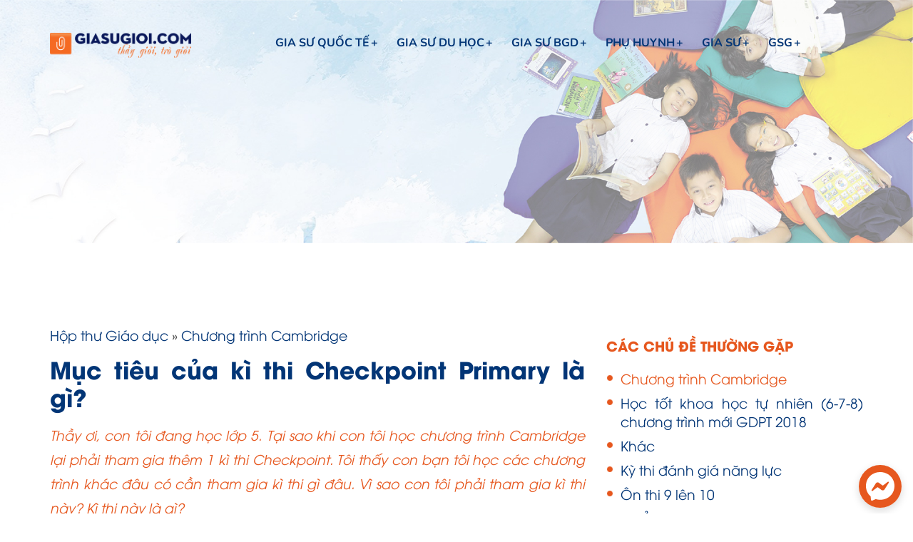

--- FILE ---
content_type: text/html; charset=UTF-8
request_url: https://www.giasugioi.com/hopthugiaoduc/muc-tieu-cua-ki-thi-checkpoint-primary-la-gi.html
body_size: 34904
content:
<!DOCTYPE html>
<html lang="vi">  
    <head>
        <base href="//www.giasugioi.com/" />
        <!-- meta tag -->


        <meta charset="utf-8">
<title>Thầy ơi, con tôi đang học lớp 5. Tại sao khi con tôi học chương trình Cambridge lại phải tham gia thêm 1 kì thi Checkpoint. Tôi thấy con bạn tôi học các chương trình khác đâu có cần tham gia kì thi gì đâu. Vì sao con tôi phải tham gia kì thi này? Kì thi này là gì? | GIA SƯ GIỎI</title>
<meta property="og:image" content="https://www.giasugioi.com/pics/hop-thu-giao-duc.jpg" />
<meta property="og:url" content="https://www.giasugioi.com/hopthugiaoduc/muc-tieu-cua-ki-thi-checkpoint-primary-la-gi.html" />
        <!-- responsive tag -->
        <meta http-equiv="x-ua-compatible" content="ie=edge">
        <meta name="viewport" content="width=device-width, initial-scale=1">
        <!-- favicon -->
        <link rel="apple-touch-icon" href="apple-touch-icon.png">
        <link rel="shortcut icon" type="image/x-icon" href="assets/images/fav-gsg.png">
        <!-- Bootstrap v4.4.1 css -->
        <link rel="stylesheet" type="text/css" href="assets/css/bootstrap.min.css">
        <!-- font-awesome css -->
        <link rel="stylesheet" type="text/css" href="assets/css/font-awesome.min.css">
        <!-- animate css -->
        <link rel="stylesheet" type="text/css" href="assets/css/animate.css">
        <!-- owl.carousel css -->
        <link rel="stylesheet" type="text/css" href="assets/css/owl.carousel.css">
        <!-- slick css -->
        <link rel="stylesheet" type="text/css" href="assets/css/slick.css">
        <!-- off canvas css -->
        <link rel="stylesheet" type="text/css" href="assets/css/off-canvas.css">
        <!-- linea-font css -->
        <link rel="stylesheet" type="text/css" href="assets/fonts/linea-fonts.css">
        <link rel="stylesheet" type="text/css" href="assets/fonts/utm-avo/stylesheet.css">
        <!-- flaticon css  -->
        <link rel="stylesheet" type="text/css" href="assets/fonts/flaticon.css">
        <!-- magnific popup css -->
        <link rel="stylesheet" type="text/css" href="assets/css/magnific-popup.css">
        <!-- Main Menu css -->
        <link rel="stylesheet" href="assets/css/rsmenu-main.css">
        <!-- spacing css -->
        <link rel="stylesheet" type="text/css" href="assets/css/rs-spacing.css">

        <link href="assets/plugin/select2/css/select2.css" rel="stylesheet">
        <link href="assets/plugin/select2/css/select2-bootstrap.min.css" rel="stylesheet">



        <!-- style css -->
        <link rel="stylesheet" type="text/css" href="style.css?v=20250101"> <!-- This stylesheet dynamically changed from style.less -->
        <link rel="stylesheet" type="text/css" href="gsg.css?v=20250101"> <!-- This stylesheet dynamically changed from gsg.less -->
        <link rel="stylesheet" type="text/css" href="custom.css?v=20250101">

        <!-- responsive css -->
        <link rel="stylesheet" type="text/css" href="assets/css/responsive.css?v=20250101">
        <!--[if lt IE 9]>
            <script src="https://oss.maxcdn.com/html5shiv/3.7.2/html5shiv.min.js"></script>
            <script src="https://oss.maxcdn.com/respond/1.4.2/respond.min.js"></script>
        <![endif]-->



<script type="text/javascript">

  var _gaq = _gaq || [];
  _gaq.push(['_setAccount', 'UA-23889354-1']);
  _gaq.push(['_setDomainName', '.giasugioi.com']);
  _gaq.push(['_trackPageview']);

  (function() {
    var ga = document.createElement('script'); ga.type = 'text/javascript'; ga.async = true;
    ga.src = ('https:' == document.location.protocol ? 'https://ssl' : 'http://www') + '.google-analytics.com/ga.js';
    var s = document.getElementsByTagName('script')[0]; s.parentNode.insertBefore(ga, s);
  })();

</script>

<!-- Facebook Pixel Code -->
<script>
!function(f,b,e,v,n,t,s)
{if(f.fbq)return;n=f.fbq=function(){n.callMethod?
n.callMethod.apply(n,arguments):n.queue.push(arguments)};
if(!f._fbq)f._fbq=n;n.push=n;n.loaded=!0;n.version='2.0';
n.queue=[];t=b.createElement(e);t.async=!0;
t.src=v;s=b.getElementsByTagName(e)[0];
s.parentNode.insertBefore(t,s)}(window,document,'script',
'https://connect.facebook.net/en_US/fbevents.js');
 fbq('init', '532734304498955'); 
fbq('track', 'PageView');
</script>
<!-- End Facebook Pixel Code -->




    </head>
    <body class="default-home">

<!-- Load Facebook SDK for JavaScript -->
<div id="fb-root"></div>
<script>(function(d, s, id) {
var js, fjs = d.getElementsByTagName(s)[0];
if (d.getElementById(id)) return;
js = d.createElement(s); js.id = id;
js.src = "https://connect.facebook.net/en_US/sdk.js#xfbml=1&version=v3.0";
fjs.parentNode.insertBefore(js, fjs);
}(document, 'script', 'facebook-jssdk'));</script>
<!-- Google tag (gtag.js) -->
<script async src="https://www.googletagmanager.com/gtag/js?id=G-C1GFH36GM5"></script>
<script>
  window.dataLayer = window.dataLayer || [];
  function gtag(){dataLayer.push(arguments);}
  gtag('js', new Date());

  gtag('config', 'G-C1GFH36GM5');
</script>  

<!-- Facebook Pixel Code -->
<noscript>
 <img height="1" width="1" 
src="https://www.facebook.com/tr?id=532734304498955&ev=PageView
&noscript=1"/>
</noscript>
<!-- End Facebook Pixel Code -->  

        <!--Preloader area start here-->
        <!--
        <div id="loader" class="loader orange-color">
            <div class="loader-container">
                <div class='loader-icon'>
                    <img src="assets/images/gsg-loading.png" alt="">
                </div>
            </div>
        </div>
        -->
        <!--Preloader area End here--> 

		<!-- Main content Start -->
        <div class="main-content">
            <!--Full width header Start-->
            <div class="full-width-header home8-style4 main-home">
                <!--Header Start-->
                <header id="rs-header" class="rs-header">
                    <!-- Menu Start -->
                    <div class="menu-area menu-sticky">
                        <div class="container">
                            <div class="row y-middle">
                                <div class="col-lg-3">
                                    <div class="logo-cat-wrap">
                                        <div class="logo-part ">
                                            <a href="./">
                                                <img class="normal-logo" src="pics/giasugioi-logo-lite.png" alt="">
                                                <img class="sticky-logo" src="pics/giasugioi-logo-dark.png" alt="">
                                            </a>
                                        </div>
                                    </div>
                                </div>
                                <div class="col-lg-9 text-right">
                                  <div class="rs-menu-area">
                                      <div class="main-menu">
                                          <div class="mobile-menu">
                                              <a class="rs-menu-toggle">
                                                  <i class="fa fa-bars"></i>
                                              </a>
                                          </div>
                                          <nav class="rs-menu">
                                             <ul class="nav-menu">
                                         

                                                <li class="menu-item-has-children">
                                                  <a href="./dichvu/giasuquocte.html">Gia sư Quốc tế</a>
                                                  <ul class="sub-menu">
                                                       <li class="menu-item-has-children"><div class="menu-parent"><a href="./dichvu/giasuquocte.html">Gia sư chương trình quốc tế</a></div>
                                                        <ul class="sub-menu">
                                                          <li><a href="./dichvu/giasucambridge.html">Gia sư chương trình Cambridge</a> </li>
                                                        <li><a href="./dichvu/giasututaiib.html">Gia sư tú tài IB</a> </li>
                                                        <li><a href="./dichvu/giasuchuonginhmyap.html">Gia sư chương trình Mỹ (+AP)</a> </li>
                                                        <li><a href="./dichvu/giasuchuongtrinhuc.html">Gia sư chương trình Úc (WACE...)</a> </li>
                                                        <li><a href="./luyen-thi-igcse/">Gia sư luyện thi IGCSE</a> </li>
                                                        <li><a href="./luyen-thi-sat/">Gia sư luyện thi SAT</a> </li>
                                                        <li><a href="./cambridge-primary-checkpoint/">Gia sư ôn thi Cambridge Primary Checkpoint</a> </li>
                                                        </ul>
                                                      </li>

                                                      <li class="menu-sepa"></li>
                                                      
                                                      <li class="menu-item-has-children"><div class="menu-parent"><a href="./dichvu/giasuquocte.html">Gia sư các trường quốc tế</a></div>
                                                        <ul class="sub-menu">
                                                          <li><a href="./dichvu/giasuvinschool.html">Gia sư cho học sinh Vinschool</a> </li>
                                                      <li><a href="./dichvu/giasu-vietuc-vas.html">Gia sư cho học sinh Việt Úc VAS</a> </li>
                                                      <li><a href="./dichvu/giasu-quocte-singapore-sis.html">Gia sư cho học sinh Quốc tế Singapore (SIS)</a> </li>
                                                      <li><a href="./dichvu/giasu-quocte-anh-bis.html">Gia sư cho học sinh Quốc tế Anh HCM (BIS)</a> </li>
                                                      <li><a href="./dichvu/giasu-quocte-namsaigon-ssis.html">Gia sư cho học sinh Quốc tế Nam Sài Gòn (SSIS)</a> </li>
                                                        </ul>
                                                      </li>

                                                      <li class="menu-sepa"></li>
                                                      <li><a href="./giasuhanoi/">Gia sư Hà Nội</a> </li>
                                                  </ul>
                                                </li>

                                                <li class="menu-item-has-children">
                                                     <a href="./gia-su-du-hoc/">Gia sư Du học</a>
                                                     <ul class="sub-menu">
                                                         <li><a href="./gia-su-du-hoc/">Dịch vụ gia sư du học</a>
                                                         <li><a href="./luyen-thi-igcse/">Luyện thi IGCSE</a> </li>
                                                         <li><a href="./luyen-thi-sat/">Luyện thi SAT</a> </li>
                                                         <li><a href="./luyen-thi-a-level/">Luyện thi A-level</a> </li>
                                                         <li><a href="./gia-su-chuong-trinh-ap/">Gia sư chương trình AP</a> </li>

                                                         <li class="menu-sepa"></li>
                                                         <li><a href="./gia-su-du-hoc-uc/">Gia sư du học Úc</a> </li>
                                                         <li><a href="./chuyenvientuvanduhoc/">Chuyên viên tư vấn du học (Counsellors)</a> </li>
                                                     </ul>
                                                </li>

                                                <li class="menu-item-has-children">
                                                     <a href="./giasubgd/">Gia sư BGD</a>
                                                     <ul class="sub-menu">
                                                          <li><a href="./giasubgd/">Gia sư chương trình GDPT 2018</a> </li>
                                                          
                                                          <li><a href="./dichvu/giasuluyenthivaolop10.html">Gia sư luyện thi vào lớp 10</a> </li>
                                                          <li><a href="./tuyen-sinh-lop-10/">Ôn thi tuyển sinh lớp 10 năm 2025</a> </li>
                                                          <li class="menu-sepa"></li>
                                                          <li class="menu-item-has-children"><div class="menu-parent"><a href="./dichvu/">Gia sư chất lượng cao</a></div>
                                                            <ul class="sub-menu">
                                                              
                                                              <li><a href="./dichvu/giasuchuongtrinhbogiaoducmoet.html">Gia sư chương trình BGD (MOET)</a> </li>
                                                              <li><a href="./dichvu/giasutieuhoc.html">Gia sư tiểu học</a> </li>
                                                          <li><a href="./dichvu/giasucap2.html">Gia sư học sinh Cấp 2</a> </li>
                                                          <li><a href="./dichvu/giasucap3.html">Gia sư học sinh Cấp 3</a> </li>
                                                          <li><a href="./giasuonline/">Gia sư online</a> </li>
                                                          <li><a href="./dichvu/giasutoangioi.html">Gia sư toán giỏi</a></li>
                                                            </ul>
                                                          </li>
                                                          <li class="menu-sepa"></li>
                                                          <li><a href="./giasuhanoi/">Gia sư Hà Nội</a> </li>
                                                     </ul>
                                                </li>

                                                <li class="menu-item-has-children">
                                                     <a href="./phuhuynh/">Phụ huynh</a>
                                                     <ul class="sub-menu">
                                                         <li><a href="./phuhuynh/">Thông tin dành cho PHHS</a></li>
                                                         <li><a href="./phuhuynh/yeucaugiasu.html">Gởi yêu cầu gia sư</a> </li>
                                                         <li class="menu-sepa"></li>
                                                         <li><a href="./cantimgiasu/">Cần tìm gia sư</a> </li>
                                                         <li class="menu-sepa"></li>
                                                         <li><a href="./phuhuynh/phuongphapeducoach.html">Phương pháp giáo dục EduCoach</a></li>
                                                         <li><a href="./phuhuynh/tuvanphattriennangluccanhan.html">Phát triển năng lực cá nhân học sinh</a></li>
                                                     </ul>
                                                </li>

                                                <li class="menu-item-has-children">
                                                     <a href="./giasu/">Gia sư</a>
                                                     <ul class="sub-menu">
                                                         <li><a href="./giasu/">Thông tin dành cho gia sư</a> </li>
                                                         <li><a href="./giasu/dangky.html">Đăng ký làm gia sư</a> </li>
                                                         <li><a href="./danhchogiasu/">Gia sư đăng nhập</a> </li>
                                                         <li class="menu-sepa"></li>
                                                         <li><a href="./giasu/lopmoi.html">Lớp mới cần gia sư</a> </li>
                                                         <!--<li><a href="./giasu/hoidap.html">Hỏi đáp khi nhận lớp</a> </li>-->
                                                         <li class="menu-sepa"></li>
                                                         <!--
                                                         <li><a href="./congtacvien/">Chương trình cộng tác viên</a></li>
                                                        -->
                                                         <li><a href="./hoithaodanhchogiasu/">Hội thảo dành cho gia sư</a> </li>
                                                         <li><a href="./giasu/congdonggiasugioi.html">Cộng đồng Gia Sư Giỏi</a></li>
                                                     </ul>
                                                </li>

                                                

                                                <li class="menu-item-has-children">
                                                     <a href="./gioithieu.html">GSG</a>
                                                     <ul class="sub-menu">
                                                         <li><a href="./gioithieu.html">Giới thiệu GSG</a> </li>
                                                         <li><a href="./lienhe.html">Thông tin liên hệ</a> </li>
                                                         <li class="menu-sepa"></li>
                                                         <!--<li><a href="./thanhvien/">Ban điều hành</a> </li>-->
                                                         <li><a href="./danhsachgiasu/">Danh sách gia sư</a> </li>
                                                         <li><a href="./giaoviengioi/">Giáo viên giỏi</a> </li>
                                                         <li class="menu-sepa"></li>
                                                         <li class="menu-item-has-children">
                                                            <div class="menu-parent"><a href="./thaygioitrogioi/" class="menu-item-has-children">Thầy giỏi Trò giỏi</a></div>
                                                     
                                                     <ul class="sub-menu">
                                                        <li><a href="./thaygioitrogioi/">Kinh nghiệm dạy giỏi, học giỏi</a></li>
                                                        <li><a href="./hopthugiaoduc/">Hộp thư giáo dục</a></li>
                                                        <li><a href="./camnangdayonline/">Cẩm nang dạy online 1:1 hiệu quả</a></li>
                                                     </ul>
                                                </li>
                                                         
                                                         
                                                     </ul>
                                                </li>

                                                                                        <li class="hotline">
<!--                                                     <a href="tel:0918005960">09 1800 5960</a>-->
                                                    <!--<a href="#" onclick="translateLanguage('vi')" class="language-vi d-none" ><img src="assets/images/icon-vi.png" class="icon-language"></a>
                                                    <a href="#" onclick="translateLanguage('en')" class="language-en"><img src="assets/images/icon-en.png" class="icon-language"></a>-->
                                                </li>

                                             </ul> <!-- //.nav-menu -->
                                          </nav>                                        
                                      </div> <!-- //.main-menu -->
                                    
                                  </div>
                                </div>
                                                            </div>
                        </div>
                    </div>
                    <!-- Menu End --> 

                    <!-- Canvas Menu start -->
                    <nav class="right_menu_togle hidden-md">
                        <div class="close-btn">
                            <span id="nav-close">
                                <div class="line">
                                    <span class="line1"></span><span class="line2"></span>
                                </div>
                            </span>
                        </div>
                        <div class="canvas-logo">
                            <img src="assets/images/giasugioi-logo-dark.png" alt="logo">
                        </div>
                        
                        <div class="offcanvas-gallery">
                            <div class="gallery-img">
                                <a class="image-popup" href="pics/vanphonggiasugioi-01.jpg"><img src="pics/vanphonggiasugioi-01.jpg" alt=""></a>
                            </div>
                            <div class="gallery-img">
                                <a class="image-popup" href="pics/vanphonggiasugioi-02.jpg"><img src="pics/vanphonggiasugioi-02.jpg" alt=""></a>
                            </div>
                            <div class="gallery-img">
                                <a class="image-popup" href="pics/vanphonggiasugioi-03.jpg"><img src="pics/vanphonggiasugioi-03.jpg" alt=""></a>
                            </div>
                            <div class="gallery-img">
                                <a class="image-popup" href="pics/vanphonggiasugioi-04.jpg"><img src="pics/vanphonggiasugioi-04.jpg" alt=""></a>
                            </div>
                            <div class="gallery-img">
                                <a class="image-popup" href="pics/vanphonggiasugioi-05.jpg"><img src="pics/vanphonggiasugioi-05.jpg" alt=""></a>
                            </div>
                            <div class="gallery-img">
                                <a class="image-popup" href="pics/vanphonggiasugioi-06.jpg"><img src="pics/vanphonggiasugioi-06.jpg" alt=""></a>
                            </div>
                        </div>
                        <div class="map-img">
                            <a href="https://www.google.com/maps/place/Giasugioi.com+-+Th%E1%BA%A7y+gi%E1%BB%8Fi,+tr%C3%B2+gi%E1%BB%8Fi/@10.7585677,106.672934,17z/data=!3m1!4b1!4m5!3m4!1s0x31752f1d49fe8557:0x1af77dd05a5f14cf!8m2!3d10.7585624!4d106.6751227" target="_blank"><img src="assets/images/gsg-map.jpg" alt=""></a>
                            <center>180 Trần Phú, Phường 9, Quận 5, TP. Hồ Chí Minh</center>
                        </div>
                        <div class="canvas-contact">
                            <ul class="social">
                                <li><a href="https://www.facebook.com/giasugioicom" target="_blank"><i class="fa fa-facebook"></i></a></li>
                                <li><a href="https://www.youtube.com/channel/UCndeTC8Qbu2MMDXEJaNNXgQ" target="_blank"><i class="fa fa-youtube"></i></a></li>
                                <!--
                                <li><a href="#"><i class="fa fa-twitter"></i></a></li>
                                <li><a href="#"><i class="fa fa-pinterest-p"></i></a></li>
                                <li><a href="#"><i class="fa fa-linkedin"></i></a></li>
                            -->
                            </ul>
                        </div>
                    </nav>
                    <!-- Canvas Menu end -->
                </header>
                <!--Header End-->
            </div>
            <!--Full width header End-->

        <!-- Main content Start -->
        <div class="main-content">
            <!-- Breadcrumbs Start -->
            <div class="rs-breadcrumbs breadcrumbs-overlay">
                    <div class="breadcrumbs-img gsg-top-img gsg-top-img-gsqt">
                            <img src="pics/gsg-top.png" alt="">
                    </div>
                    <div class="breadcrumbs-text">
                            <div class="page-subtitle"></div>
                            <div class="page-title"></div>
                            <div class="page-tagline"></div>
                    </div>
            </div>
            <!-- Breadcrumbs End -->
        </div>    
           

<div class="main-content">
    <!-- About Section Start -->
    <div id="gsg-content" class="rs-about style1 pt-100 pb-100 md-pt-70 md-pb-70">
        <div class="container">
            <div class="row">
                <div class="col-lg-8 pt-15 gsg-justify">
                    <a href="./hopthugiaoduc/">Hộp thư Giáo dục</a> &raquo; <a href="./hopthugiaoduc/">Chương trình Cambridge</a> 
                                                <h1 class="news_title mb-17 mt-15">
                            Mục tiêu của kì thi Checkpoint Primary là gì?                        
                            </h1>
                        <p>
                            <em class="gsg-highlight">Thầy ơi, con tôi đang học lớp 5. Tại sao khi con tôi học chương trình Cambridge lại phải tham gia thêm 1 kì thi Checkpoint. Tôi thấy con bạn tôi học các chương trình khác đâu có cần tham gia kì thi gì đâu. Vì sao con tôi phải tham gia kì thi này? Kì thi này là gì?</em>
                        </p>
                        <div class="edbox">
                    <p>K&igrave; thi được tổ chức bởi Hội đồng khảo th&iacute; quốc tế Cambridge (Cambridge Assessment International Education - CAIE). K&igrave; thi được tổ chức 2 lần mỗi năm v&agrave;o th&aacute;ng 4 v&agrave; th&aacute;ng 10, d&agrave;nh cho học sinh học chương tr&igrave;nh Cambridge khối tiểu học (8 - 11 tuổi).</p>
<p>Mục ti&ecirc;u của k&igrave; thi nhằm đ&aacute;nh gi&aacute; kiến thức, sự th&ocirc;ng hiểu v&agrave; kĩ năng của học sinh với 3 m&ocirc;n học ch&iacute;nh: To&aacute;n (Maths), Khoa học (Science) v&agrave; Tiếng Anh (ESL) sau khi kết th&uacute;c chương tr&igrave;nh tiểu học. Từ đ&oacute;, đưa ra những lời khuy&ecirc;n để gi&uacute;p học sinh cải thiện kiến thức v&agrave; kĩ năng, sẵn s&agrave;ng cho chương tr&igrave;nh học ở cấp bậc kế tiếp.</p>
<p>https://www.giasugioi.com/thaygioitrogioi/ky-thi-cambridge-primary-checkpoint.html&nbsp;</p>                        </div>
                    <br />
                    <br />
                    <br />
<b class="gsg-highlight">HỎI ĐÁP KHÁC:</b><br />
<ul class="gsg-list"><li><a href="hopthugiaoduc/cac-tieu-chi-danh-gia-cua-ki-thi-checkpoint-secondary-la-gi.html">Các tiêu chí đánh giá của kì thi Checkpoint Secondary là gì?</a></li><li><a href="hopthugiaoduc/muc-tieu-cua-ki-thi-checkpoint-secondary-la-gi.html">Mục tiêu của kì thi Checkpoint Secondary là gì?</a></li><li><a href="hopthugiaoduc/cac-dieu-can-luu-y-khi-tham-gia-ki-thi-checkpoint-secondary.html">Các điều cần lưu ý khi tham gia kì thi Checkpoint Secondary là gì?</a></li><li><a href="hopthugiaoduc/pham-vi-kien-thuc-hoc-sinh-can-chuan-bi-cho-ki-thi.html">Phạm vi kiến thức học sinh cần chuẩn bị cho kì thi Checkpoint Secondary là gì?</a></li><li><a href="hopthugiaoduc/cac-tieu-chi-danh-gia-cua-ki-thi-cambridge-checkpoint-primary-la.html">Các tiêu chí đánh giá của kì thi Cambridge Checkpoint Primary là gì?</a></li><li><a href="hopthugiaoduc/cac-dieu-can-luu-y-khi-hoc-sinh-tham-gia-ki-thi.html">Các điều cần lưu ý khi học sinh tham gia kì thi Checkpoint Primary này là gì?</a></li><li><a href="hopthugiaoduc/co-oi-con-toi-nam-nay-hoc-lop-5-chuong-trinh-cambridge.html">Phạm vi kiến thức học sinh cần chuẩn bị cho kì thi Checkpoint Primary là gì?</a></li><li><a href="hopthugiaoduc/con-toi-nam-nay-hoc-lop-5-khi-nao-con-toi-se.html">Kì thi Checkpoint Primary diễn ra khi nào?</a></li><li><a href="hopthugiaoduc/diem-chuan-thi-vao-lop-10-truong-nguyen-thuong-hien-co-cao-qua-khong.html">Điểm chuẩn thi vào lớp 10 trường Nguyễn Thượng Hiền có cao quá không</a></li><li><a href="hopthugiaoduc/hoc-sinh-lop-9-nen-tap-trung-hoc-cac-mon-nao.html">Học sinh lớp 9 nên tập trung học các môn nào?</a></li><li><a href="hopthugiaoduc/dang-ky-nguyen-vong-khi-thi-vao-lop-10-nhu-the-nao.html">Đăng ký nguyện vọng khi thi vào lớp 10 như thế nào?</a></li></ul>                    <br />
                    <br />
                    Phụ huynh / học sinh / gia sư có lo lắng thắc mắc khác vui lòng
<a data-toggle="collapse" href="#myToggleHTGD" role="button" aria-expanded="false" aria-controls="myToggleHTGD"><b>gửi câu hỏi tại đây</b></a>.
<div class="collapse mt-3" id="myToggleHTGD">
    <div class="card card-body">
        <center>
            <div class="gsg-title pt-15 sm-pt-1">
                <b>PHỤ HUYNH/ HỌC SINH/ GIA SƯ<br />
                    GỬI CÂU HỎI</b>
            </div>
            <form class="pt-25 sm-pt-15" id="frmEdu">
                <div class="row">
                    <div class="col-sm-6">
                        <div class="form-group gsg-form-field">
                            <select type="text" class="form-control" id="category">
                                <option value="">Chọn chuyên mục</option>
                                <option selected="selected" value="7">Chương trình Cambridge</option><option  value="2">Học tốt khoa học tự nhiên (6-7-8) chương trình mới GDPT 2018</option><option  value="6">Khác</option><option  value="3">Kỳ thi đánh giá năng lực</option><option  value="1">Ôn thi 9 lên 10</option><option  value="4">Tuyển sinh Đại học - chọn ngành, chọn trường</option><option  value="5">Tuyển sinh Đại học - Quy chế tuyển sinh</option>                            </select>
                        </div>
                    </div>
                    <div class="col-sm-6">
                        <div class="form-group gsg-form-field">
                            <input type="text" class="form-control" placeholder="Tên" id="name">
                        </div>
                    </div>
                </div>
                <div class="row">
                    <div class="col-sm-6">
                        <div class="form-group gsg-form-field">
                            <input type="text" class="form-control" placeholder="Email" id="email">
                        </div>
                    </div>
                    <div class="col-sm-6">
                        <div class="form-group gsg-form-field">
                            <input type="text" class="form-control" placeholder="Điện thoại" id="mobile">
                        </div>
                    </div>
                </div>
                <div class="row">
                    <div class="col-sm-12">
                        <div class="form-group gsg-form-field">
                            <textarea class="form-control" placeholder="Câu hỏi" id="question"></textarea>
                        </div>
                    </div>
                </div>
                <div class="row">
                    <div class="col-sm-12">
                        <div class="form-group">
                            <a class="gsg-contact-btn" href="javascript:;" id="btnSend"><b>GỬI</b></a>
                            <div class="pt-15" id="divMessage"></div>
                        </div>
                    </div>
                </div>
            </form>
        </center>
    </div>
</div>                </div>
                <div class="col-lg-4 pt-30 gsg-justify">
                    
                    <!--
<form method="GET" action="./hopthugiaoduc/tim-kiem.html" class="d-flex mb-3">    
    <input type="text" class="form-control mr-2" name="questions"> 
    <button class="btn btn-primary w-20" type="submit">Tìm</button>
</form>
-->
<b class="gsg-highlight">CÁC CHỦ ĐỀ THƯỜNG GẶP</b><br />
<ul class="gsg-list"><li><a href="hopthugiaoduc/chude_chuong-trinh-cambridge.html"><span class="gsg-highlight">Chương trình Cambridge</span></a></li><li><a href="hopthugiaoduc/chude_hoc-tot-khoa-hoc-tu-nhien-6-7-8-chuong-trinh-moi-gdpt-2018.html">Học tốt khoa học tự nhiên (6-7-8) chương trình mới GDPT 2018</a></li><li><a href="hopthugiaoduc/chude_hoi-dap-giao-duc-khac.html">Khác</a></li><li><a href="hopthugiaoduc/chude_ky-thi-danh-gia-nang-luc.html">Kỳ thi đánh giá năng lực</a></li><li><a href="hopthugiaoduc/chude_on-thi-9-len-10.html">Ôn thi 9 lên 10</a></li><li><a href="hopthugiaoduc/chude_tuyen-sinh-dai-hoc-chon-nganh-chon-truong.html">Tuyển sinh Đại học - chọn ngành, chọn trường</a></li><li><a href="hopthugiaoduc/chude_tuyen-sinh-dai-hoc-quy-che-tuyen-sinh.html">Tuyển sinh Đại học - Quy chế tuyển sinh</a></li></ul><br />
<br />
<b class="gsg-highlight">CÂU HỎI NỔI BẬT</b><br />
<ul class="gsg-list"><li><a href="hopthugiaoduc/dang-ky-nguyen-vong-khi-thi-vao-lop-10-nhu-the-nao.html">Đăng ký nguyện vọng khi thi vào lớp 10 như thế nào?</a></li><li><a href="hopthugiaoduc/hoc-sinh-lop-9-nen-tap-trung-hoc-cac-mon-nao.html">Học sinh lớp 9 nên tập trung học các môn nào?</a></li><li><a href="hopthugiaoduc/diem-chuan-thi-vao-lop-10-truong-nguyen-thuong-hien-co-cao-qua-khong.html">Điểm chuẩn thi vào lớp 10 trường Nguyễn Thượng Hiền có cao quá không</a></li></ul>                </div>
            </div>
        </div>
    </div>
    <!-- About Section End -->
</div>

        </div> 
        <!-- Main content End -->

 
        <!-- Footer Start -->
        <footer id="rs-footer" class="rs-footer home9-style main-home">
            <div class="gsg-footer-contact">
                <div class="gsg-footer-contact-wrap"><div class="gsg-footer-contact-info">PHHS vui lòng <a id="lnkYCGS" href="javascript:void(0)" ><b class="gsg-highlight">ĐĂNG KÝ</b></a> hoặc <br/>gọi ngay &nbsp;<a href="tel:09 1800 5960"><b class="gsg-highlight" style="white-space: nowrap;">09 1800 5960</b></a> (24/7) để được tư vấn.</div></div>
            </div>
            <div class="footer-top">
                <div class="container">
                    <div class="row">
                        <div class="col-lg-3 col-md-12 col-sm-12 footer-widget md-mb-50">
                            <div class="widget-title">GIASUGIOI.COM</div>
                              <div class="textwidget pr-60 md-pr-15">
                              <p>
                <a href="./dichvu/">Dịch vụ gia sư</a>, 
                <a href="./giasuonline/"><b class="gsg-orange">gia sư online</b></a>,
                <a href="./dichvu/">gia sư chuyên nghiệp</a>, 
                <a href="./dichvu/"><b class="gsg-orange">gia sư chất lượng cao</b></a>,  
                <a href="./dichvu/giasuquocte.html">gia sư quốc tế</a>, 
                <a href="./dichvu/giasututaiib.html">gia sư tú tài IB</a>, 
                <a href="./dichvu/giasucambridge.html">gia sư Cambridge</a>,
                <a href="./dichvu/giasucambridge.html"><b class="gsg-orange">gia sư Hà Nội</b></a>,
                <a href="./dichvu/giasucambridge.html"><b class="gsg-orange">gia sư du học</b></a>

                              </p>
                              </div>
                        </div>
                        <div class="col-lg-3 col-md-12 col-sm-12 footer-widget md-mb-50">
                            <div class="widget-title">Địa chỉ</div>
                            <ul class="address-widget">
                                <li>
                                    <i class="flaticon-location"></i>
                                    <div class="desc"><a href="https://www.google.com/maps/place/Giasugioi.com+-+Th%E1%BA%A7y+gi%E1%BB%8Fi,+tr%C3%B2+gi%E1%BB%8Fi/@10.7585624,106.6751227,17z/data=!3m1!4b1!4m5!3m4!1s0x31752f1d49fe8557:0x1af77dd05a5f14cf!8m2!3d10.75856!4d106.6751255" target="_blank">180 Trần Phú, Phường 09, Quận 5, TPHCM</a>

                                    </div>
                                </li>
                                <li>
                                    <i class="flaticon-call"></i>
                                    <div class="desc">
                                       <a href="tel:0918005960">09 1800 5960</a>
                                    </div>
                                </li>
                                <li>
                                    <i class="flaticon-email"></i>
                                    <div class="desc">
                                        <a href="mailto:info@giasugioi.com">info@giasugioi.com</a>
                                    </div>
                                </li>
                            </ul>

                            <div class="gsg-white pt-20">
                                Gia sư trong nước và quốc tế: <br/>
                                - TP. HCM, Hà Nội, Đà Nẵng, Bình Dương, Đồng Nai...<br/> 
                                - Mỹ, Canada, Úc, New Zealand, Singapore, Anh, Đức, Bỉ, Tây Ban Nha...
                            </div>
                            
                        </div>
                        <div class="col-lg-3 col-md-12 col-sm-12 footer-widget md-mb-50">
                            <div class="widget-title"><a class="widget-title" href="trungtamgiasuuytin.html">Gia sư uy tín</a></div>
                            <ul class="site-map">
                                <li><a href="./dichvu/giasucambridge.html">Gia sư Cambridge</a></li>
                                <li><a href="./dichvu/giasututaiib.html">Gia sư Tú tài IB</a></li>
                                
                                <li><a href="./dichvu/giasuchuonginhmyap.html">Chương trình Mỹ +AP</a></li>
                                <li><a href="./dichvu/giasuchuongtrinhuc.html">Chương trình Úc</a></li>
                                
                                
                                
                                <li><a href="./dichvu/giasuvinschool.html">Gia sư Vinschool</a></li>
                                <li><a href="./dichvu/giasu-vietuc-vas.html">Gia sư Việt Úc VAS</a></li>
                                
                            </ul>
                        </div>
                        <div class="col-lg-3 col-md-12 col-sm-12 footer-widget">
                            <div class="widget-title">Tổng đài tư vấn 24/7</div>
                            <div class="gsg-footer-holine"><a href="tel:0918005960">09 1800 5960</a></div>
                            <div class="widget-social mt-30"><em>Nhắn tin nhanh</em></div>
                            <div class="gsg-social-icons">
                                <a href="https://zalo.me/+84918005960" target="_blank"><img src="pics/zalo-chat.png" alt="Zalo Chat"></a>
                                <a href="https://m.me/giasugioicom" target="_blank"><img src="pics/fb-messenger.png" alt="Facebook Messenger"></a> 
                                <a href="viber://add?number=84918005960" target="_blank"><img src="pics/viber.png" alt="Viber"></a>
                            
                                <a href="https://wa.me/84918005960" target="_blank"><img src="pics/whatsapp.png" alt="WhatsApp"></a> 
                                <!--<a href="https://t.me/+84918005960" target="_blank"><img src="pics/telegram.png" alt="Telegram"></a>-->
                                <a href="https://line.me/ti/p/onjxAQDXWV" target="_blank"><img src="pics/line.png" alt="Line"></a> 
                                
                            </div>
                            <div class="widget-social mt-30"><em>Kênh truyền thông</em></div>
                            <div class="gsg-social-icons">
                                <a href="https://www.facebook.com/giasugioicom" target="_blank"><img src="pics/gsg-social-fb.png" alt=""></a> 
                                <a href="https://www.youtube.com/channel/UCndeTC8Qbu2MMDXEJaNNXgQ" target="_blank"><img src="pics/gsg-social-youtube.png" alt=""></a> 
                                <a href="https://zalo.me/556033186594930111" target="_blank"><img src="pics/gsg-social-zalo.png" alt=""></a>
                            </div>
                            
                        </div>
                        
                    </div>
                </div>
            </div>
            <div class="footer-bottom">
                <div class="container">                    
                    <div class="row y-middle">
                        <div class="col-lg-8 md-mb-20">
                            <div class="copyright">

                                <p>
                                  Bản quyền &copy; 2021 GIA SƯ GIỎI - <a href="http://www.giasugioi.com">www.giasugioi.com</a>
                                <!--<br/>
                                Đơn vị chủ quản: Công ty TNHH Chăm Sóc Giáo Dục (EDUCATION CARE CO.,LTD)
                              -->
                                <br/>
                                <a href="https://www.dmca.com/Protection/Status.aspx?id=f346a4a0-cbd1-4a4c-a459-eda32d0d7bc5&refurl=https%3a%2f%2fgiasugioi.com%2f&rlo=true" title="DMCA.com Protection Status" target="_blank" class="dmca-badge"> <img src ="https://images.dmca.com/Badges/dmca-badge-w150-5x1-09.png?ID=f346a4a0-cbd1-4a4c-a459-eda32d0d7bc5"  alt="DMCA.com Protection Status" /></a>  <script src="https://images.dmca.com/Badges/DMCABadgeHelper.min.js"> </script>
                                </p>
                            </div>
                        </div>
                        <div class="col-lg-4 text-right md-text-left">
                          
                          <ul class="copy-right-menu">
                            <!--<li><a href="thanhvien/">Ban điều hành</a></li>-->
                            <li><a href="javascript:;">Gia sư giỏi</a></li>
                          </ul>
                            <ul class="copy-right-menu pt-15">
                                <li><a href="gioithieu.html">Giới thiệu</a></li>
                                <li><a href="lienhe.html">Liên hệ</a></li>
                            </ul>
                        </div>
                    </div>
                </div>
            </div>
        </footer>
        <!-- Footer End -->
        <div class="modal fade gsgmodal" id="myModalYCGS" role="dialog">
            <div class="modal-dialog modal-lg modal-dialog-centered modal-dialog-scrollable">
                <!-- Modal content-->
                <div class="modal-content">
                    <button type="button" class="close" data-dismiss="modal" aria-label="Close">
                        <span aria-hidden="true">&times;</span>
                    </button>
                    <div class="modal-body">
                        <center>
                            <div class="pt-15 sm-pt-1">
                                <div class="gsg-social-icons">
                                    <a href="https://zalo.me/+84918005960" target="_blank"><img src="pics/zalo-chat.png" alt="Zalo Chat"></a>
                                    <a href="https://m.me/giasugioicom" target="_blank"><img src="pics/fb-messenger.png" alt="Facebook Messenger"></a>
                                    <a href="viber://add?number=84918005960" target="_blank"><img src="pics/viber.png" alt="Viber"></a>

                                    <a href="https://wa.me/84918005960" target="_blank"><img src="pics/whatsapp.png" alt="WhatsApp"></a>
                                    <!--<a href="https://t.me/+84918005960" target="_blank"><img src="pics/telegram.png" alt="Telegram"></a>-->
                                    <a href="https://line.me/ti/p/onjxAQDXWV" target="_blank"><img src="pics/line.png" alt="Line"></a>

                                </div>
                                <div class="white-separator-1px pt-15"></div>
                            </div>
                                                        <style>
    @media(max-width: 640px) {
        .phone-code {
            max-width: 130px;
        }

        .phhs-mobile {
            max-width: calc(100% - 130px);
        }
    }
</style>
<div class="p-content">
    <div class="pt-15 text-center">
        <b class="gsg-title-2">TÌM GIA SƯ GIỎI</b>
    </div>
    <form class="pt-25 sm-pt-15 text-left">
        <div class="form-row">
            <div class="col-lg-6 col-md-12">
                <div class="form-group gsg-form-field">
                    <input type="text" style="height:34px" class="form-control" placeholder="Tên Phụ huynh" id="ycgs_name">
                </div>
            </div>
            <div class="col-lg-6 col-md-12">
                <div class="form-group gsg-form-field">
                    <select class="form-control is-select2-myModalYCGS" style="width: 100%" id="ycgs_country_id" data-country_vn="243">
                        <option value="">Quốc gia</option>
                        <option value='1'  >Afghanistan</option><option value='2'  >Aland Islands</option><option value='3'  >Albania</option><option value='4'  >Algeria</option><option value='5'  >American Samoa</option><option value='6'  >Andorra</option><option value='7'  >Angola</option><option value='8'  >Anguilla</option><option value='9'  >Antarctica</option><option value='10'  >Antigua And Barbuda</option><option value='11'  >Argentina</option><option value='12'  >Armenia</option><option value='13'  >Aruba</option><option value='14'  >Australia</option><option value='15'  >Austria</option><option value='16'  >Azerbaijan</option><option value='17'  >Bahrain</option><option value='18'  >Bangladesh</option><option value='19'  >Barbados</option><option value='20'  >Belarus</option><option value='21'  >Belgium</option><option value='22'  >Belize</option><option value='23'  >Benin</option><option value='24'  >Bermuda</option><option value='25'  >Bhutan</option><option value='26'  >Bolivia</option><option value='27'  >Bonaire, Sint Eustatius and Saba</option><option value='28'  >Bosnia and Herzegovina</option><option value='29'  >Botswana</option><option value='30'  >Bouvet Island</option><option value='31'  >Brazil</option><option value='32'  >British Indian Ocean Territory</option><option value='33'  >Brunei</option><option value='34'  >Bulgaria</option><option value='35'  >Burkina Faso</option><option value='36'  >Burundi</option><option value='37'  >Cambodia</option><option value='38'  >Cameroon</option><option value='39'  >Canada</option><option value='40'  >Cape Verde</option><option value='41'  >Cayman Islands</option><option value='42'  >Central African Republic</option><option value='43'  >Chad</option><option value='44'  >Chile</option><option value='45'  >China</option><option value='46'  >Christmas Island</option><option value='47'  >Cocos (Keeling) Islands</option><option value='48'  >Colombia</option><option value='49'  >Comoros</option><option value='50'  >Congo</option><option value='51'  >Cook Islands</option><option value='52'  >Costa Rica</option><option value='53'  >Cote D'Ivoire (Ivory Coast)</option><option value='54'  >Croatia</option><option value='55'  >Cuba</option><option value='56'  >Curaçao</option><option value='57'  >Cyprus</option><option value='58'  >Czech Republic</option><option value='59'  >Democratic Republic of the Congo</option><option value='60'  >Denmark</option><option value='61'  >Djibouti</option><option value='62'  >Dominica</option><option value='63'  >Dominican Republic</option><option value='64'  >East Timor</option><option value='65'  >Ecuador</option><option value='66'  >Egypt</option><option value='67'  >El Salvador</option><option value='68'  >Equatorial Guinea</option><option value='69'  >Eritrea</option><option value='70'  >Estonia</option><option value='71'  >Ethiopia</option><option value='72'  >Falkland Islands</option><option value='73'  >Faroe Islands</option><option value='74'  >Fiji Islands</option><option value='75'  >Finland</option><option value='76'  >France</option><option value='77'  >French Guiana</option><option value='78'  >French Polynesia</option><option value='79'  >French Southern Territories</option><option value='80'  >Gabon</option><option value='81'  >Gambia The</option><option value='82'  >Georgia</option><option value='83'  >Germany</option><option value='84'  >Ghana</option><option value='85'  >Gibraltar</option><option value='86'  >Greece</option><option value='87'  >Greenland</option><option value='88'  >Grenada</option><option value='89'  >Guadeloupe</option><option value='90'  >Guam</option><option value='91'  >Guatemala</option><option value='92'  >Guernsey and Alderney</option><option value='93'  >Guinea</option><option value='94'  >Guinea-Bissau</option><option value='95'  >Guyana</option><option value='96'  >Haiti</option><option value='97'  >Heard Island and McDonald Islands</option><option value='98'  >Honduras</option><option value='99'  >Hong Kong S.A.R.</option><option value='100'  >Hungary</option><option value='101'  >Iceland</option><option value='102'  >India</option><option value='103'  >Indonesia</option><option value='104'  >Iran</option><option value='105'  >Iraq</option><option value='106'  >Ireland</option><option value='107'  >Israel</option><option value='108'  >Italy</option><option value='109'  >Jamaica</option><option value='110'  >Japan</option><option value='111'  >Jersey</option><option value='112'  >Jordan</option><option value='113'  >Kazakhstan</option><option value='114'  >Kenya</option><option value='115'  >Kiribati</option><option value='116'  >Kosovo</option><option value='117'  >Kuwait</option><option value='118'  >Kyrgyzstan</option><option value='119'  >Laos</option><option value='120'  >Latvia</option><option value='121'  >Lebanon</option><option value='122'  >Lesotho</option><option value='123'  >Liberia</option><option value='124'  >Libya</option><option value='125'  >Liechtenstein</option><option value='126'  >Lithuania</option><option value='127'  >Luxembourg</option><option value='128'  >Macau S.A.R.</option><option value='129'  >Madagascar</option><option value='130'  >Malawi</option><option value='131'  >Malaysia</option><option value='132'  >Maldives</option><option value='133'  >Mali</option><option value='134'  >Malta</option><option value='135'  >Man (Isle of)</option><option value='136'  >Marshall Islands</option><option value='137'  >Martinique</option><option value='138'  >Mauritania</option><option value='139'  >Mauritius</option><option value='140'  >Mayotte</option><option value='141'  >Mexico</option><option value='142'  >Micronesia</option><option value='143'  >Moldova</option><option value='144'  >Monaco</option><option value='145'  >Mongolia</option><option value='146'  >Montenegro</option><option value='147'  >Montserrat</option><option value='148'  >Morocco</option><option value='149'  >Mozambique</option><option value='150'  >Myanmar</option><option value='151'  >Namibia</option><option value='152'  >Nauru</option><option value='153'  >Nepal</option><option value='154'  >Netherlands</option><option value='155'  >New Caledonia</option><option value='156'  >New Zealand</option><option value='157'  >Nicaragua</option><option value='158'  >Niger</option><option value='159'  >Nigeria</option><option value='160'  >Niue</option><option value='161'  >Norfolk Island</option><option value='162'  >North Korea</option><option value='163'  >North Macedonia</option><option value='164'  >Northern Mariana Islands</option><option value='165'  >Norway</option><option value='166'  >Oman</option><option value='167'  >Pakistan</option><option value='168'  >Palau</option><option value='169'  >Palestinian Territory Occupied</option><option value='170'  >Panama</option><option value='171'  >Papua new Guinea</option><option value='172'  >Paraguay</option><option value='173'  >Peru</option><option value='174'  >Philippines</option><option value='175'  >Pitcairn Island</option><option value='176'  >Poland</option><option value='177'  >Portugal</option><option value='178'  >Puerto Rico</option><option value='179'  >Qatar</option><option value='180'  >Reunion</option><option value='181'  >Romania</option><option value='182'  >Russia</option><option value='183'  >Rwanda</option><option value='184'  >Saint Helena</option><option value='185'  >Saint Kitts And Nevis</option><option value='186'  >Saint Lucia</option><option value='187'  >Saint Pierre and Miquelon</option><option value='188'  >Saint Vincent And The Grenadines</option><option value='189'  >Saint-Barthelemy</option><option value='190'  >Saint-Martin (French part)</option><option value='191'  >Samoa</option><option value='192'  >San Marino</option><option value='193'  >Sao Tome and Principe</option><option value='194'  >Saudi Arabia</option><option value='195'  >Senegal</option><option value='196'  >Serbia</option><option value='197'  >Seychelles</option><option value='198'  >Sierra Leone</option><option value='199'  >Singapore</option><option value='200'  >Sint Maarten (Dutch part)</option><option value='201'  >Slovakia</option><option value='202'  >Slovenia</option><option value='203'  >Solomon Islands</option><option value='204'  >Somalia</option><option value='205'  >South Africa</option><option value='206'  >South Georgia</option><option value='207'  >South Korea</option><option value='208'  >South Sudan</option><option value='209'  >Spain</option><option value='210'  >Sri Lanka</option><option value='211'  >Sudan</option><option value='212'  >Suriname</option><option value='213'  >Svalbard And Jan Mayen Islands</option><option value='214'  >Swaziland</option><option value='215'  >Sweden</option><option value='216'  >Switzerland</option><option value='217'  >Syria</option><option value='218'  >Taiwan</option><option value='219'  >Tajikistan</option><option value='220'  >Tanzania</option><option value='221'  >Thailand</option><option value='222'  >The Bahamas</option><option value='223'  >Togo</option><option value='224'  >Tokelau</option><option value='225'  >Tonga</option><option value='226'  >Trinidad And Tobago</option><option value='227'  >Tunisia</option><option value='228'  >Turkey</option><option value='229'  >Turkmenistan</option><option value='230'  >Turks And Caicos Islands</option><option value='231'  >Tuvalu</option><option value='232'  >Uganda</option><option value='233'  >Ukraine</option><option value='234'  >United Arab Emirates</option><option value='235'  >United Kingdom</option><option value='236'  >United States</option><option value='237'  >United States Minor Outlying Islands</option><option value='238'  >Uruguay</option><option value='239'  >Uzbekistan</option><option value='240'  >Vanuatu</option><option value='241'  >Vatican City State (Holy See)</option><option value='242'  >Venezuela</option><option value='243'  selected='true'>Vietnam</option><option value='244'  >Virgin Islands (British)</option><option value='245'  >Virgin Islands (US)</option><option value='246'  >Wallis And Futuna Islands</option><option value='247'  >Western Sahara</option><option value='248'  >Yemen</option><option value='249'  >Zambia</option><option value='250'  >Zimbabwe</option>                    </select>
                </div>
            </div>
            <div class="col-lg-12 div_cover_country d-none">
                <div class="form-group gsg-form-field ">
                    <input type="text" class="form-control" placeholder="Tiểu bang/Thành phố" id="ycgs_state_city">
                </div>
            </div>
            <div class="col-md-6 col-sm-12 div_cover_country ">
                <div class="form-group gsg-form-field">
                    <select class="form-control is-select2-myModalYCGS" style="width: 100%" id="ycgs_province">
                        <option value="">Tỉnh/TP</option>
                        <option value='1'  >Hà Nội</option><option value='79'  >Hồ Chí Minh</option><option value='48'  >Đà Nẵng</option><option value='92'  >Cần Thơ</option><option value='31'  >Hải Phòng</option><option value='89'  >An Giang</option><option value='77'  >Bà Rịa - Vũng Tàu</option><option value='24'  >Bắc Giang</option><option value='6'  >Bắc Kạn</option><option value='95'  >Bạc Liêu</option><option value='27'  >Bắc Ninh</option><option value='83'  >Bến Tre</option><option value='74'  >Bình Dương</option><option value='52'  >Bình Định</option><option value='70'  >Bình Phước</option><option value='60'  >Bình Thuận</option><option value='96'  >Cà Mau</option><option value='4'  >Cao Bằng</option><option value='66'  >Đắk Lắk</option><option value='67'  >Đắk Nông</option><option value='11'  >Điện Biên</option><option value='75'  >Đồng Nai</option><option value='87'  >Đồng Tháp</option><option value='64'  >Gia Lai</option><option value='2'  >Hà Giang</option><option value='35'  >Hà Nam</option><option value='42'  >Hà Tĩnh</option><option value='30'  >Hải Dương</option><option value='93'  >Hậu Giang</option><option value='17'  >Hoà Bình</option><option value='33'  >Hưng Yên</option><option value='56'  >Khánh Hòa</option><option value='91'  >Kiên Giang</option><option value='62'  >Kon Tum</option><option value='12'  >Lai Châu</option><option value='68'  >Lâm Đồng</option><option value='20'  >Lạng Sơn</option><option value='10'  >Lào Cai</option><option value='80'  >Long An</option><option value='36'  >Nam Định</option><option value='40'  >Nghệ An</option><option value='37'  >Ninh Bình</option><option value='58'  >Ninh Thuận</option><option value='25'  >Phú Thọ</option><option value='54'  >Phú Yên</option><option value='44'  >Quảng Bình</option><option value='49'  >Quảng Nam</option><option value='51'  >Quảng Ngãi</option><option value='22'  >Quảng Ninh</option><option value='45'  >Quảng Trị</option><option value='94'  >Sóc Trăng</option><option value='14'  >Sơn La</option><option value='72'  >Tây Ninh</option><option value='34'  >Thái Bình</option><option value='19'  >Thái Nguyên</option><option value='38'  >Thanh Hóa</option><option value='46'  >Thừa Thiên Huế</option><option value='82'  >Tiền Giang</option><option value='84'  >Trà Vinh</option><option value='8'  >Tuyên Quang</option><option value='86'  >Vĩnh Long</option><option value='26'  >Vĩnh Phúc</option><option value='15'  >Yên Bái</option>                    </select>
                </div>
            </div>
            <div class="col-md-6 col-sm-12 div_cover_country ">
                <div class="form-group gsg-form-field ">
                    <select class="form-control is-select2-myModalYCGS" style="width: 100%" id="ycgs_district">
                        <option value="">Quận/Huyện</option>
                        <option value='1' data-province='1' >Q. Ba Đình</option><option value='2' data-province='1' >Q. Hoàn Kiếm</option><option value='3' data-province='1' >Q. Tây Hồ</option><option value='4' data-province='1' >Q. Long Biên</option><option value='5' data-province='1' >Q. Cầu Giấy</option><option value='6' data-province='1' >Q. Đống Đa</option><option value='7' data-province='1' >Q. Hai Bà Trưng</option><option value='8' data-province='1' >Q. Hoàng Mai</option><option value='9' data-province='1' >Q. Thanh Xuân</option><option value='16' data-province='1' >H. Sóc Sơn</option><option value='17' data-province='1' >H. Đông Anh</option><option value='18' data-province='1' >H. Gia Lâm</option><option value='19' data-province='1' >Q. Nam Từ Liêm</option><option value='20' data-province='1' >H. Thanh Trì</option><option value='21' data-province='1' >Q. Bắc Từ Liêm</option><option value='24' data-province='2' >TP. Hà Giang</option><option value='26' data-province='2' >H. Đồng Văn</option><option value='27' data-province='2' >H. Mèo Vạc</option><option value='28' data-province='2' >H. Yên Minh</option><option value='29' data-province='2' >H. Quản Bạ</option><option value='30' data-province='2' >H. Vị Xuyên</option><option value='31' data-province='2' >H. Bắc Mê</option><option value='32' data-province='2' >H. Hoàng Su Phì</option><option value='33' data-province='2' >H. Xín Mần</option><option value='34' data-province='2' >H. Bắc Quang</option><option value='35' data-province='2' >H. Quang Bình</option><option value='40' data-province='4' >TP. Cao Bằng</option><option value='42' data-province='4' >H. Bảo Lâm</option><option value='43' data-province='4' >H. Bảo Lạc</option><option value='45' data-province='4' >H. Hà Quảng</option><option value='47' data-province='4' >H. Trùng Khánh</option><option value='48' data-province='4' >H. Hạ Lang</option><option value='49' data-province='4' >H. Quảng Hòa</option><option value='51' data-province='4' >H. Hoà An</option><option value='52' data-province='4' >H. Nguyên Bình</option><option value='53' data-province='4' >H. Thạch An</option><option value='58' data-province='6' >Thành Phố Bắc Kạn</option><option value='60' data-province='6' >H. Pác Nặm</option><option value='61' data-province='6' >H. Ba Bể</option><option value='62' data-province='6' >H. Ngân Sơn</option><option value='63' data-province='6' >H. Bạch Thông</option><option value='64' data-province='6' >H. Chợ Đồn</option><option value='65' data-province='6' >H. Chợ Mới</option><option value='66' data-province='6' >H. Na Rì</option><option value='70' data-province='8' >TP. Tuyên Quang</option><option value='71' data-province='8' >H. Lâm Bình</option><option value='72' data-province='8' >H. Na Hang</option><option value='73' data-province='8' >H. Chiêm Hóa</option><option value='74' data-province='8' >H. Hàm Yên</option><option value='75' data-province='8' >H. Yên Sơn</option><option value='76' data-province='8' >H. Sơn Dương</option><option value='80' data-province='10' >TP. Lào Cai</option><option value='82' data-province='10' >H. Bát Xát</option><option value='83' data-province='10' >H. Mường Khương</option><option value='84' data-province='10' >H. Si Ma Cai</option><option value='85' data-province='10' >H. Bắc Hà</option><option value='86' data-province='10' >H. Bảo Thắng</option><option value='87' data-province='10' >H. Bảo Yên</option><option value='88' data-province='10' >TX. Sa Pa</option><option value='89' data-province='10' >H. Văn Bàn</option><option value='94' data-province='11' >TP. Điện Biên Phủ</option><option value='95' data-province='11' >Thị Xã Mường Lay</option><option value='96' data-province='11' >H. Mường Nhé</option><option value='97' data-province='11' >H. Mường Chà</option><option value='98' data-province='11' >H. Tủa Chùa</option><option value='99' data-province='11' >H. Tuần Giáo</option><option value='100' data-province='11' >H. Điện Biên</option><option value='101' data-province='11' >H. Điện Biên Đông</option><option value='102' data-province='11' >H. Mường Ảng</option><option value='103' data-province='11' >H. Nậm Pồ</option><option value='105' data-province='12' >TP. Lai Châu</option><option value='106' data-province='12' >H. Tam Đường</option><option value='107' data-province='12' >H. Mường Tè</option><option value='108' data-province='12' >H. Sìn Hồ</option><option value='109' data-province='12' >H. Phong Thổ</option><option value='110' data-province='12' >H. Than Uyên</option><option value='111' data-province='12' >H. Tân Uyên</option><option value='112' data-province='12' >H. Nậm Nhùn</option><option value='116' data-province='14' >TP. Sơn La</option><option value='118' data-province='14' >H. Quỳnh Nhai</option><option value='119' data-province='14' >H. Thuận Châu</option><option value='120' data-province='14' >H. Mường La</option><option value='121' data-province='14' >H. Bắc Yên</option><option value='122' data-province='14' >H. Phù Yên</option><option value='123' data-province='14' >H. Mộc Châu</option><option value='124' data-province='14' >H. Yên Châu</option><option value='125' data-province='14' >H. Mai Sơn</option><option value='126' data-province='14' >H. Sông Mã</option><option value='127' data-province='14' >H. Sốp Cộp</option><option value='128' data-province='14' >H. Vân Hồ</option><option value='132' data-province='15' >TP. Yên Bái</option><option value='133' data-province='15' >TX. Nghĩa Lộ</option><option value='135' data-province='15' >H. Lục Yên</option><option value='136' data-province='15' >H. Văn Yên</option><option value='137' data-province='15' >H. Mù Căng Chải</option><option value='138' data-province='15' >H. Trấn Yên</option><option value='139' data-province='15' >H. Trạm Tấu</option><option value='140' data-province='15' >H. Văn Chấn</option><option value='141' data-province='15' >H. Yên Bình</option><option value='148' data-province='17' >TP. Hòa Bình</option><option value='150' data-province='17' >H. Đà Bắc</option><option value='152' data-province='17' >H. Lương Sơn</option><option value='153' data-province='17' >H. Kim Bôi</option><option value='154' data-province='17' >H. Cao Phong</option><option value='155' data-province='17' >H. Tân Lạc</option><option value='156' data-province='17' >H. Mai Châu</option><option value='157' data-province='17' >H. Lạc Sơn</option><option value='158' data-province='17' >H. Yên Thủy</option><option value='159' data-province='17' >H. Lạc Thủy</option><option value='164' data-province='19' >TP. Thái Nguyên</option><option value='165' data-province='19' >TP. Sông Công</option><option value='167' data-province='19' >H. Định Hóa</option><option value='168' data-province='19' >H. Phú Lương</option><option value='169' data-province='19' >H. Đồng Hỷ</option><option value='170' data-province='19' >H. Võ Nhai</option><option value='171' data-province='19' >H. Đại Từ</option><option value='172' data-province='19' >TX. Phổ Yên</option><option value='173' data-province='19' >H. Phú Bình</option><option value='178' data-province='20' >TP. Lạng Sơn</option><option value='180' data-province='20' >H. Tràng Định</option><option value='181' data-province='20' >H. Bình Gia</option><option value='182' data-province='20' >H. Văn Lãng</option><option value='183' data-province='20' >H. Cao Lộc</option><option value='184' data-province='20' >H. Văn Quan</option><option value='185' data-province='20' >H. Bắc Sơn</option><option value='186' data-province='20' >H. Hữu Lũng</option><option value='187' data-province='20' >H. Chi Lăng</option><option value='188' data-province='20' >H. Lộc Bình</option><option value='189' data-province='20' >H. Đình Lập</option><option value='193' data-province='22' >TP. Hạ Long</option><option value='194' data-province='22' >TP. Móng Cái</option><option value='195' data-province='22' >TP. Cẩm Phả</option><option value='196' data-province='22' >TP. Uông Bí</option><option value='198' data-province='22' >H. Bình Liêu</option><option value='199' data-province='22' >H. Tiên Yên</option><option value='200' data-province='22' >H. Đầm Hà</option><option value='201' data-province='22' >H. Hải Hà</option><option value='202' data-province='22' >H. Ba Chẽ</option><option value='203' data-province='22' >H. Vân Đồn</option><option value='205' data-province='22' >TX. Đông Triều</option><option value='206' data-province='22' >TX. Quảng Yên</option><option value='207' data-province='22' >H. Cô Tô</option><option value='213' data-province='24' >TP. Bắc Giang</option><option value='215' data-province='24' >H. Yên Thế</option><option value='216' data-province='24' >H. Tân Yên</option><option value='217' data-province='24' >H. Lạng Giang</option><option value='218' data-province='24' >H. Lục Nam</option><option value='219' data-province='24' >H. Lục Ngạn</option><option value='220' data-province='24' >H. Sơn Động</option><option value='221' data-province='24' >H. Yên Dũng</option><option value='222' data-province='24' >H. Việt Yên</option><option value='223' data-province='24' >H. Hiệp Hòa</option><option value='227' data-province='25' >TP. Việt Trì</option><option value='228' data-province='25' >TX. Phú Thọ</option><option value='230' data-province='25' >H. Đoan Hùng</option><option value='231' data-province='25' >H. Hạ Hoà</option><option value='232' data-province='25' >H. Thanh Ba</option><option value='233' data-province='25' >H. Phù Ninh</option><option value='234' data-province='25' >H. Yên Lập</option><option value='235' data-province='25' >H. Cẩm Khê</option><option value='236' data-province='25' >H. Tam Nông</option><option value='237' data-province='25' >H. Lâm Thao</option><option value='238' data-province='25' >H. Thanh Sơn</option><option value='239' data-province='25' >H. Thanh Thuỷ</option><option value='240' data-province='25' >H. Tân Sơn</option><option value='243' data-province='26' >TP. Vĩnh Yên</option><option value='244' data-province='26' >TP. Phúc Yên</option><option value='246' data-province='26' >H. Lập Thạch</option><option value='247' data-province='26' >H. Tam Dương</option><option value='248' data-province='26' >H. Tam Đảo</option><option value='249' data-province='26' >H. Bình Xuyên</option><option value='250' data-province='1' >H. Mê Linh</option><option value='251' data-province='26' >H. Yên Lạc</option><option value='252' data-province='26' >H. Vĩnh Tường</option><option value='253' data-province='26' >H. Sông Lô</option><option value='256' data-province='27' >TP. Bắc Ninh</option><option value='258' data-province='27' >H. Yên Phong</option><option value='259' data-province='27' >H. Quế Võ</option><option value='260' data-province='27' >H. Tiên Du</option><option value='261' data-province='27' >TX. Từ Sơn</option><option value='262' data-province='27' >H. Thuận Thành</option><option value='263' data-province='27' >H. Gia Bình</option><option value='264' data-province='27' >H. Lương Tài</option><option value='268' data-province='1' >Q. Hà Đông</option><option value='269' data-province='1' >TX. Sơn Tây</option><option value='271' data-province='1' >H. Ba Vì</option><option value='272' data-province='1' >H. Phúc Thọ</option><option value='273' data-province='1' >H. Đan Phượng</option><option value='274' data-province='1' >H. Hoài Đức</option><option value='275' data-province='1' >H. Quốc Oai</option><option value='276' data-province='1' >H. Thạch Thất</option><option value='277' data-province='1' >H. Chương Mỹ</option><option value='278' data-province='1' >H. Thanh Oai</option><option value='279' data-province='1' >H. Thường Tín</option><option value='280' data-province='1' >H. Phú Xuyên</option><option value='281' data-province='1' >H. Ứng Hòa</option><option value='282' data-province='1' >H. Mỹ Đức</option><option value='288' data-province='30' >TP. Hải Dương</option><option value='290' data-province='30' >TP. Chí Linh</option><option value='291' data-province='30' >H. Nam Sách</option><option value='292' data-province='30' >TX. Kinh Môn</option><option value='293' data-province='30' >H. Kim Thành</option><option value='294' data-province='30' >H. Thanh Hà</option><option value='295' data-province='30' >H. Cẩm Giàng</option><option value='296' data-province='30' >H. Bình Giang</option><option value='297' data-province='30' >H. Gia Lộc</option><option value='298' data-province='30' >H. Tứ Kỳ</option><option value='299' data-province='30' >H. Ninh Giang</option><option value='300' data-province='30' >H. Thanh Miện</option><option value='303' data-province='31' >Q. Hồng Bàng</option><option value='304' data-province='31' >Q. Ngô Quyền</option><option value='305' data-province='31' >Q. Lê Chân</option><option value='306' data-province='31' >Q. Hải An</option><option value='307' data-province='31' >Q. Kiến An</option><option value='308' data-province='31' >Q. Đồ Sơn</option><option value='309' data-province='31' >Q. Dương Kinh</option><option value='311' data-province='31' >H. Thuỷ Nguyên</option><option value='312' data-province='31' >H. An Dương</option><option value='313' data-province='31' >H. An Lão</option><option value='314' data-province='31' >H. Kiến Thuỵ</option><option value='315' data-province='31' >H. Tiên Lãng</option><option value='316' data-province='31' >H. Vĩnh Bảo</option><option value='317' data-province='31' >H. Cát Hải</option><option value='318' data-province='31' >H. Bạch Long Vĩ</option><option value='323' data-province='33' >TP. Hưng Yên</option><option value='325' data-province='33' >H. Văn Lâm</option><option value='326' data-province='33' >H. Văn Giang</option><option value='327' data-province='33' >H. Yên Mỹ</option><option value='328' data-province='33' >TX. Mỹ Hào</option><option value='329' data-province='33' >H. Ân Thi</option><option value='330' data-province='33' >H. Khoái Châu</option><option value='331' data-province='33' >H. Kim Động</option><option value='332' data-province='33' >H. Tiên Lữ</option><option value='333' data-province='33' >H. Phù Cừ</option><option value='336' data-province='34' >TP. Thái Bình</option><option value='338' data-province='34' >H. Quỳnh Phụ</option><option value='339' data-province='34' >H. Hưng Hà</option><option value='340' data-province='34' >H. Đông Hưng</option><option value='341' data-province='34' >H. Thái Thụy</option><option value='342' data-province='34' >H. Tiền Hải</option><option value='343' data-province='34' >H. Kiến Xương</option><option value='344' data-province='34' >H. Vũ Thư</option><option value='347' data-province='35' >TP. Phủ Lý</option><option value='349' data-province='35' >TX. Duy Tiên</option><option value='350' data-province='35' >H. Kim Bảng</option><option value='351' data-province='35' >H. Thanh Liêm</option><option value='352' data-province='35' >H. Bình Lục</option><option value='353' data-province='35' >H. Lý Nhân</option><option value='356' data-province='36' >TP. Nam Định</option><option value='358' data-province='36' >H. Mỹ Lộc</option><option value='359' data-province='36' >H. Vụ Bản</option><option value='360' data-province='36' >H. Ý Yên</option><option value='361' data-province='36' >H. Nghĩa Hưng</option><option value='362' data-province='36' >H. Nam Trực</option><option value='363' data-province='36' >H. Trực Ninh</option><option value='364' data-province='36' >H. Xuân Trường</option><option value='365' data-province='36' >H. Giao Thủy</option><option value='366' data-province='36' >H. Hải Hậu</option><option value='369' data-province='37' >TP. Ninh Bình</option><option value='370' data-province='37' >TP. Tam Điệp</option><option value='372' data-province='37' >H. Nho Quan</option><option value='373' data-province='37' >H. Gia Viễn</option><option value='374' data-province='37' >H. Hoa Lư</option><option value='375' data-province='37' >H. Yên Khánh</option><option value='376' data-province='37' >H. Kim Sơn</option><option value='377' data-province='37' >H. Yên Mô</option><option value='380' data-province='38' >TP. Thanh Hóa</option><option value='381' data-province='38' >TX. Bỉm Sơn</option><option value='382' data-province='38' >TP. Sầm Sơn</option><option value='384' data-province='38' >H. Mường Lát</option><option value='385' data-province='38' >H. Quan Hóa</option><option value='386' data-province='38' >H. Bá Thước</option><option value='387' data-province='38' >H. Quan Sơn</option><option value='388' data-province='38' >H. Lang Chánh</option><option value='389' data-province='38' >H. Ngọc Lặc</option><option value='390' data-province='38' >H. Cẩm Thủy</option><option value='391' data-province='38' >H. Thạch Thành</option><option value='392' data-province='38' >H. Hà Trung</option><option value='393' data-province='38' >H. Vĩnh Lộc</option><option value='394' data-province='38' >H. Yên Định</option><option value='395' data-province='38' >H. Thọ Xuân</option><option value='396' data-province='38' >H. Thường Xuân</option><option value='397' data-province='38' >H. Triệu Sơn</option><option value='398' data-province='38' >H. Thiệu Hóa</option><option value='399' data-province='38' >H. Hoằng Hóa</option><option value='400' data-province='38' >H. Hậu Lộc</option><option value='401' data-province='38' >H. Nga Sơn</option><option value='402' data-province='38' >H. Như Xuân</option><option value='403' data-province='38' >H. Như Thanh</option><option value='404' data-province='38' >H. Nông Cống</option><option value='405' data-province='38' >H. Đông Sơn</option><option value='406' data-province='38' >H. Quảng Xương</option><option value='407' data-province='38' >TX. Nghi Sơn</option><option value='412' data-province='40' >TP. Vinh</option><option value='413' data-province='40' >TX. Cửa Lò</option><option value='414' data-province='40' >TX. Thái Hoà</option><option value='415' data-province='40' >H. Quế Phong</option><option value='416' data-province='40' >H. Quỳ Châu</option><option value='417' data-province='40' >H. Kỳ Sơn</option><option value='418' data-province='40' >H. Tương Dương</option><option value='419' data-province='40' >H. Nghĩa Đàn</option><option value='420' data-province='40' >H. Quỳ Hợp</option><option value='421' data-province='40' >H. Quỳnh Lưu</option><option value='422' data-province='40' >H. Con Cuông</option><option value='423' data-province='40' >H. Tân Kỳ</option><option value='424' data-province='40' >H. Anh Sơn</option><option value='425' data-province='40' >H. Diễn Châu</option><option value='426' data-province='40' >H. Yên Thành</option><option value='427' data-province='40' >H. Đô Lương</option><option value='428' data-province='40' >H. Thanh Chương</option><option value='429' data-province='40' >H. Nghi Lộc</option><option value='430' data-province='40' >H. Nam Đàn</option><option value='431' data-province='40' >H. Hưng Nguyên</option><option value='432' data-province='40' >TX. Hoàng Mai</option><option value='436' data-province='42' >TP. Hà Tĩnh</option><option value='437' data-province='42' >TX. Hồng Lĩnh</option><option value='439' data-province='42' >H. Hương Sơn</option><option value='440' data-province='42' >H. Đức Thọ</option><option value='441' data-province='42' >H. Vũ Quang</option><option value='442' data-province='42' >H. Nghi Xuân</option><option value='443' data-province='42' >H. Can Lộc</option><option value='444' data-province='42' >H. Hương Khê</option><option value='445' data-province='42' >H. Thạch Hà</option><option value='446' data-province='42' >H. Cẩm Xuyên</option><option value='447' data-province='42' >H. Kỳ Anh</option><option value='448' data-province='42' >H. Lộc Hà</option><option value='449' data-province='42' >TX. Kỳ Anh</option><option value='450' data-province='44' >Thành Phố Đồng Hới</option><option value='452' data-province='44' >H. Minh Hóa</option><option value='453' data-province='44' >H. Tuyên Hóa</option><option value='454' data-province='44' >H. Quảng Trạch</option><option value='455' data-province='44' >H. Bố Trạch</option><option value='456' data-province='44' >H. Quảng Ninh</option><option value='457' data-province='44' >H. Lệ Thủy</option><option value='458' data-province='44' >TX. Ba Đồn</option><option value='461' data-province='45' >TP. Đông Hà</option><option value='462' data-province='45' >TX. Quảng Trị</option><option value='464' data-province='45' >H. Vĩnh Linh</option><option value='465' data-province='45' >H. Hướng Hóa</option><option value='466' data-province='45' >H. Gio Linh</option><option value='467' data-province='45' >H. Đa Krông</option><option value='468' data-province='45' >H. Cam Lộ</option><option value='469' data-province='45' >H. Triệu Phong</option><option value='470' data-province='45' >H. Hải Lăng</option><option value='471' data-province='45' >H. Cồn Cỏ</option><option value='474' data-province='46' >TP. Huế</option><option value='476' data-province='46' >H. Phong Điền</option><option value='477' data-province='46' >H. Quảng Điền</option><option value='478' data-province='46' >H. Phú Vang</option><option value='479' data-province='46' >TX. Hương Thủy</option><option value='480' data-province='46' >TX. Hương Trà</option><option value='481' data-province='46' >H. A Lưới</option><option value='482' data-province='46' >H. Phú Lộc</option><option value='483' data-province='46' >H. Nam Đông</option><option value='490' data-province='48' >Q. Liên Chiểu</option><option value='491' data-province='48' >Q. Thanh Khê</option><option value='492' data-province='48' >Q. Hải Châu</option><option value='493' data-province='48' >Q. Sơn Trà</option><option value='494' data-province='48' >Q. Ngũ Hành Sơn</option><option value='495' data-province='48' >Q. Cẩm Lệ</option><option value='497' data-province='48' >H. Hòa Vang</option><option value='498' data-province='48' >H. Hoàng Sa</option><option value='502' data-province='49' >TP. Tam Kỳ</option><option value='503' data-province='49' >TP. Hội An</option><option value='504' data-province='49' >H. Tây Giang</option><option value='505' data-province='49' >H. Đông Giang</option><option value='506' data-province='49' >H. Đại Lộc</option><option value='507' data-province='49' >TX. Điện Bàn</option><option value='508' data-province='49' >H. Duy Xuyên</option><option value='509' data-province='49' >H. Quế Sơn</option><option value='510' data-province='49' >H. Nam Giang</option><option value='511' data-province='49' >H. Phước Sơn</option><option value='512' data-province='49' >H. Hiệp Đức</option><option value='513' data-province='49' >H. Thăng Bình</option><option value='514' data-province='49' >H. Tiên Phước</option><option value='515' data-province='49' >H. Bắc Trà My</option><option value='516' data-province='49' >H. Nam Trà My</option><option value='517' data-province='49' >H. Núi Thành</option><option value='518' data-province='49' >H. Phú Ninh</option><option value='519' data-province='49' >H. Nông Sơn</option><option value='522' data-province='51' >TP. Quảng Ngãi</option><option value='524' data-province='51' >H. Bình Sơn</option><option value='525' data-province='51' >H. Trà Bồng</option><option value='527' data-province='51' >H. Sơn Tịnh</option><option value='528' data-province='51' >H. Tư Nghĩa</option><option value='529' data-province='51' >H. Sơn Hà</option><option value='530' data-province='51' >H. Sơn Tây</option><option value='531' data-province='51' >H. Minh Long</option><option value='532' data-province='51' >H. Nghĩa Hành</option><option value='533' data-province='51' >H. Mộ Đức</option><option value='534' data-province='51' >TX. Đức Phổ</option><option value='535' data-province='51' >H. Ba Tơ</option><option value='536' data-province='51' >H. Lý Sơn</option><option value='540' data-province='52' >TP. Quy Nhơn</option><option value='542' data-province='52' >H. An Lão</option><option value='543' data-province='52' >TX. Hoài Nhơn</option><option value='544' data-province='52' >H. Hoài Ân</option><option value='545' data-province='52' >H. Phù Mỹ</option><option value='546' data-province='52' >H. Vĩnh Thạnh</option><option value='547' data-province='52' >H. Tây Sơn</option><option value='548' data-province='52' >H. Phù Cát</option><option value='549' data-province='52' >TX. An Nhơn</option><option value='550' data-province='52' >H. Tuy Phước</option><option value='551' data-province='52' >H. Vân Canh</option><option value='555' data-province='54' >TP. Tuy Hoà</option><option value='557' data-province='54' >TX. Sông Cầu</option><option value='558' data-province='54' >H. Đồng Xuân</option><option value='559' data-province='54' >H. Tuy An</option><option value='560' data-province='54' >H. Sơn Hòa</option><option value='561' data-province='54' >H. Sông Hinh</option><option value='562' data-province='54' >H. Tây Hoà</option><option value='563' data-province='54' >H. Phú Hoà</option><option value='564' data-province='54' >TX. Đông Hòa</option><option value='568' data-province='56' >TP. Nha Trang</option><option value='569' data-province='56' >TP. Cam Ranh</option><option value='570' data-province='56' >H. Cam Lâm</option><option value='571' data-province='56' >H. Vạn Ninh</option><option value='572' data-province='56' >TX. Ninh Hòa</option><option value='573' data-province='56' >H. Khánh Vĩnh</option><option value='574' data-province='56' >H. Diên Khánh</option><option value='575' data-province='56' >H. Khánh Sơn</option><option value='576' data-province='56' >H. Trường Sa</option><option value='582' data-province='58' >TP. Phan Rang-Tháp Chàm</option><option value='584' data-province='58' >H. Bác Ái</option><option value='585' data-province='58' >H. Ninh Sơn</option><option value='586' data-province='58' >H. Ninh Hải</option><option value='587' data-province='58' >H. Ninh Phước</option><option value='588' data-province='58' >H. Thuận Bắc</option><option value='589' data-province='58' >H. Thuận Nam</option><option value='593' data-province='60' >TP. Phan Thiết</option><option value='594' data-province='60' >TX. La Gi</option><option value='595' data-province='60' >H. Tuy Phong</option><option value='596' data-province='60' >H. Bắc Bình</option><option value='597' data-province='60' >H. Hàm Thuận Bắc</option><option value='598' data-province='60' >H. Hàm Thuận Nam</option><option value='599' data-province='60' >H. Tánh Linh</option><option value='600' data-province='60' >H. Đức Linh</option><option value='601' data-province='60' >H. Hàm Tân</option><option value='602' data-province='60' >H. Phú Quí</option><option value='608' data-province='62' >TP. Kon Tum</option><option value='610' data-province='62' >H. Đắk Glei</option><option value='611' data-province='62' >H. Ngọc Hồi</option><option value='612' data-province='62' >H. Đắk Tô</option><option value='613' data-province='62' >H. Kon Plông</option><option value='614' data-province='62' >H. Kon Rẫy</option><option value='615' data-province='62' >H. Đắk Hà</option><option value='616' data-province='62' >H. Sa Thầy</option><option value='617' data-province='62' >H. Tu Mơ Rông</option><option value='618' data-province='62' >H. Ia H' Drai</option><option value='622' data-province='64' >TP. Pleiku</option><option value='623' data-province='64' >TX. An Khê</option><option value='624' data-province='64' >TX. Ayun Pa</option><option value='625' data-province='64' >H. KBang</option><option value='626' data-province='64' >H. Đăk Đoa</option><option value='627' data-province='64' >H. Chư Păh</option><option value='628' data-province='64' >H. Ia Grai</option><option value='629' data-province='64' >H. Mang Yang</option><option value='630' data-province='64' >H. Kông Chro</option><option value='631' data-province='64' >H. Đức Cơ</option><option value='632' data-province='64' >H. Chư Prông</option><option value='633' data-province='64' >H. Chư Sê</option><option value='634' data-province='64' >H. Đăk Pơ</option><option value='635' data-province='64' >H. Ia Pa</option><option value='637' data-province='64' >H. Krông Pa</option><option value='638' data-province='64' >H. Phú Thiện</option><option value='639' data-province='64' >H. Chư Pưh</option><option value='643' data-province='66' >TP. Buôn Ma Thuột</option><option value='644' data-province='66' >Thị Xã Buôn Hồ</option><option value='645' data-province='66' >H. Ea H'leo</option><option value='646' data-province='66' >H. Ea Súp</option><option value='647' data-province='66' >H. Buôn Đôn</option><option value='648' data-province='66' >H. Cư M'gar</option><option value='649' data-province='66' >H. Krông Búk</option><option value='650' data-province='66' >H. Krông Năng</option><option value='651' data-province='66' >H. Ea Kar</option><option value='652' data-province='66' >H. M'Đrắk</option><option value='653' data-province='66' >H. Krông Bông</option><option value='654' data-province='66' >H. Krông Pắc</option><option value='655' data-province='66' >H. Krông A Na</option><option value='656' data-province='66' >H. Lắk</option><option value='657' data-province='66' >H. Cư Kuin</option><option value='660' data-province='67' >TP. Gia Nghĩa</option><option value='661' data-province='67' >H. Đăk Glong</option><option value='662' data-province='67' >H. Cư Jút</option><option value='663' data-province='67' >H. Đắk Mil</option><option value='664' data-province='67' >H. Krông Nô</option><option value='665' data-province='67' >H. Đắk Song</option><option value='666' data-province='67' >H. Đắk R'Lấp</option><option value='667' data-province='67' >H. Tuy Đức</option><option value='672' data-province='68' >TP. Đà Lạt</option><option value='673' data-province='68' >TP. Bảo Lộc</option><option value='674' data-province='68' >H. Đam Rông</option><option value='675' data-province='68' >H. Lạc Dương</option><option value='676' data-province='68' >H. Lâm Hà</option><option value='677' data-province='68' >H. Đơn Dương</option><option value='678' data-province='68' >H. Đức Trọng</option><option value='679' data-province='68' >H. Di Linh</option><option value='680' data-province='68' >H. Bảo Lâm</option><option value='681' data-province='68' >H. Đạ Huoai</option><option value='682' data-province='68' >H. Đạ Tẻh</option><option value='683' data-province='68' >H. Cát Tiên</option><option value='688' data-province='70' >TX. Phước Long</option><option value='689' data-province='70' >TP. Đồng Xoài</option><option value='690' data-province='70' >TX. Bình Long</option><option value='691' data-province='70' >H. Bù Gia Mập</option><option value='692' data-province='70' >H. Lộc Ninh</option><option value='693' data-province='70' >H. Bù Đốp</option><option value='694' data-province='70' >H. Hớn Quản</option><option value='695' data-province='70' >H. Đồng Phú</option><option value='696' data-province='70' >H. Bù Đăng</option><option value='697' data-province='70' >H. Chơn Thành</option><option value='698' data-province='70' >H. Phú Riềng</option><option value='703' data-province='72' >TP. Tây Ninh</option><option value='705' data-province='72' >H. Tân Biên</option><option value='706' data-province='72' >H. Tân Châu</option><option value='707' data-province='72' >H. Dương Minh Châu</option><option value='708' data-province='72' >H. Châu Thành</option><option value='709' data-province='72' >TX. Hòa Thành</option><option value='710' data-province='72' >H. Gò Dầu</option><option value='711' data-province='72' >H. Bến Cầu</option><option value='712' data-province='72' >TX. Trảng Bàng</option><option value='718' data-province='74' >TP. Thủ Dầu Một</option><option value='719' data-province='74' >H. Bàu Bàng</option><option value='720' data-province='74' >H. Dầu Tiếng</option><option value='721' data-province='74' >TX. Bến Cát</option><option value='722' data-province='74' >H. Phú Giáo</option><option value='723' data-province='74' >TX. Tân Uyên</option><option value='724' data-province='74' >TP. Dĩ An</option><option value='725' data-province='74' >TP. Thuận An</option><option value='726' data-province='74' >H. Bắc Tân Uyên</option><option value='731' data-province='75' >TP. Biên Hòa</option><option value='732' data-province='75' >TP. Long Khánh</option><option value='734' data-province='75' >H. Tân Phú</option><option value='735' data-province='75' >H. Vĩnh Cửu</option><option value='736' data-province='75' >H. Định Quán</option><option value='737' data-province='75' >H. Trảng Bom</option><option value='738' data-province='75' >H. Thống Nhất</option><option value='739' data-province='75' >H. Cẩm Mỹ</option><option value='740' data-province='75' >H. Long Thành</option><option value='741' data-province='75' >H. Xuân Lộc</option><option value='742' data-province='75' >H. Nhơn Trạch</option><option value='747' data-province='77' >TP. Vũng Tàu</option><option value='748' data-province='77' >TP. Bà Rịa</option><option value='750' data-province='77' >H. Châu Đức</option><option value='751' data-province='77' >H. Xuyên Mộc</option><option value='752' data-province='77' >H. Long Điền</option><option value='753' data-province='77' >H. Đất Đỏ</option><option value='754' data-province='77' >TX. Phú Mỹ</option><option value='755' data-province='77' >H. Côn Đảo</option><option value='760' data-province='79' >Q. 1</option><option value='761' data-province='79' >Q. 12</option><option value='764' data-province='79' >Q. Gò Vấp</option><option value='765' data-province='79' >Q. Bình Thạnh</option><option value='766' data-province='79' >Q. Tân Bình</option><option value='767' data-province='79' >Q. Tân Phú</option><option value='768' data-province='79' >Q. Phú Nhuận</option><option value='769' data-province='79' >TP. Thủ Đức</option><option value='770' data-province='79' >Q. 3</option><option value='771' data-province='79' >Q. 10</option><option value='772' data-province='79' >Q. 11</option><option value='773' data-province='79' >Q. 4</option><option value='774' data-province='79' >Q. 5</option><option value='775' data-province='79' >Q. 6</option><option value='776' data-province='79' >Q. 8</option><option value='777' data-province='79' >Q. Bình Tân</option><option value='778' data-province='79' >Q. 7</option><option value='783' data-province='79' >H. Củ Chi</option><option value='784' data-province='79' >H. Hóc Môn</option><option value='785' data-province='79' >H. Bình Chánh</option><option value='786' data-province='79' >H. Nhà Bè</option><option value='787' data-province='79' >H. Cần Giờ</option><option value='794' data-province='80' >TP. Tân An</option><option value='795' data-province='80' >TX. Kiến Tường</option><option value='796' data-province='80' >H. Tân Hưng</option><option value='797' data-province='80' >H. Vĩnh Hưng</option><option value='798' data-province='80' >H. Mộc Hóa</option><option value='799' data-province='80' >H. Tân Thạnh</option><option value='800' data-province='80' >H. Thạnh Hóa</option><option value='801' data-province='80' >H. Đức Huệ</option><option value='802' data-province='80' >H. Đức Hòa</option><option value='803' data-province='80' >H. Bến Lức</option><option value='804' data-province='80' >H. Thủ Thừa</option><option value='805' data-province='80' >H. Tân Trụ</option><option value='806' data-province='80' >H. Cần Đước</option><option value='807' data-province='80' >H. Cần Giuộc</option><option value='808' data-province='80' >H. Châu Thành</option><option value='815' data-province='82' >TP. Mỹ Tho</option><option value='816' data-province='82' >TX. Gò Công</option><option value='817' data-province='82' >TX. Cai Lậy</option><option value='818' data-province='82' >H. Tân Phước</option><option value='819' data-province='82' >H. Cái Bè</option><option value='820' data-province='82' >H. Cai Lậy</option><option value='821' data-province='82' >H. Châu Thành</option><option value='822' data-province='82' >H. Chợ Gạo</option><option value='823' data-province='82' >H. Gò Công Tây</option><option value='824' data-province='82' >H. Gò Công Đông</option><option value='825' data-province='82' >H. Tân Phú Đông</option><option value='829' data-province='83' >TP. Bến Tre</option><option value='831' data-province='83' >H. Châu Thành</option><option value='832' data-province='83' >H. Chợ Lách</option><option value='833' data-province='83' >H. Mỏ Cày Nam</option><option value='834' data-province='83' >H. Giồng Trôm</option><option value='835' data-province='83' >H. Bình Đại</option><option value='836' data-province='83' >H. Ba Tri</option><option value='837' data-province='83' >H. Thạnh Phú</option><option value='838' data-province='83' >H. Mỏ Cày Bắc</option><option value='842' data-province='84' >TP. Trà Vinh</option><option value='844' data-province='84' >H. Càng Long</option><option value='845' data-province='84' >H. Cầu Kè</option><option value='846' data-province='84' >H. Tiểu Cần</option><option value='847' data-province='84' >H. Châu Thành</option><option value='848' data-province='84' >H. Cầu Ngang</option><option value='849' data-province='84' >H. Trà Cú</option><option value='850' data-province='84' >H. Duyên Hải</option><option value='851' data-province='84' >TX. Duyên Hải</option><option value='855' data-province='86' >TP. Vĩnh Long</option><option value='857' data-province='86' >H. Long Hồ</option><option value='858' data-province='86' >H. Mang Thít</option><option value='859' data-province='86' >H. Vũng Liêm</option><option value='860' data-province='86' >H. Tam Bình</option><option value='861' data-province='86' >TX. Bình Minh</option><option value='862' data-province='86' >H. Trà Ôn</option><option value='863' data-province='86' >H. Bình Tân</option><option value='866' data-province='87' >TP. Cao Lãnh</option><option value='867' data-province='87' >TP. Sa Đéc</option><option value='868' data-province='87' >TP. Hồng Ngự</option><option value='869' data-province='87' >H. Tân Hồng</option><option value='870' data-province='87' >H. Hồng Ngự</option><option value='871' data-province='87' >H. Tam Nông</option><option value='872' data-province='87' >H. Tháp Mười</option><option value='873' data-province='87' >H. Cao Lãnh</option><option value='874' data-province='87' >H. Thanh Bình</option><option value='875' data-province='87' >H. Lấp Vò</option><option value='876' data-province='87' >H. Lai Vung</option><option value='877' data-province='87' >H. Châu Thành</option><option value='883' data-province='89' >TP. Long Xuyên</option><option value='884' data-province='89' >TP. Châu Đốc</option><option value='886' data-province='89' >H. An Phú</option><option value='887' data-province='89' >TX. Tân Châu</option><option value='888' data-province='89' >H. Phú Tân</option><option value='889' data-province='89' >H. Châu Phú</option><option value='890' data-province='89' >H. Tịnh Biên</option><option value='891' data-province='89' >H. Tri Tôn</option><option value='892' data-province='89' >H. Châu Thành</option><option value='893' data-province='89' >H. Chợ Mới</option><option value='894' data-province='89' >H. Thoại Sơn</option><option value='899' data-province='91' >TP. Rạch Giá</option><option value='900' data-province='91' >TP. Hà Tiên</option><option value='902' data-province='91' >H. Kiên Lương</option><option value='903' data-province='91' >H. Hòn Đất</option><option value='904' data-province='91' >H. Tân Hiệp</option><option value='905' data-province='91' >H. Châu Thành</option><option value='906' data-province='91' >H. Giồng Riềng</option><option value='907' data-province='91' >H. Gò Quao</option><option value='908' data-province='91' >H. An Biên</option><option value='909' data-province='91' >H. An Minh</option><option value='910' data-province='91' >H. Vĩnh Thuận</option><option value='911' data-province='91' >TP. Phú Quốc</option><option value='912' data-province='91' >H. Kiên Hải</option><option value='913' data-province='91' >H. U Minh Thượng</option><option value='914' data-province='91' >H. Giang Thành</option><option value='916' data-province='92' >Q. Ninh Kiều</option><option value='917' data-province='92' >Q. Ô Môn</option><option value='918' data-province='92' >Q. Bình Thuỷ</option><option value='919' data-province='92' >Q. Cái Răng</option><option value='923' data-province='92' >Q. Thốt Nốt</option><option value='924' data-province='92' >H. Vĩnh Thạnh</option><option value='925' data-province='92' >H. Cờ Đỏ</option><option value='926' data-province='92' >H. Phong Điền</option><option value='927' data-province='92' >H. Thới Lai</option><option value='930' data-province='93' >TP. Vị Thanh</option><option value='931' data-province='93' >TP. Ngã Bảy</option><option value='932' data-province='93' >H. Châu Thành A</option><option value='933' data-province='93' >H. Châu Thành</option><option value='934' data-province='93' >H. Phụng Hiệp</option><option value='935' data-province='93' >H. Vị Thuỷ</option><option value='936' data-province='93' >H. Long Mỹ</option><option value='937' data-province='93' >TX. Long Mỹ</option><option value='941' data-province='94' >TP. Sóc Trăng</option><option value='942' data-province='94' >H. Châu Thành</option><option value='943' data-province='94' >H. Kế Sách</option><option value='944' data-province='94' >H. Mỹ Tú</option><option value='945' data-province='94' >H. Cù Lao Dung</option><option value='946' data-province='94' >H. Long Phú</option><option value='947' data-province='94' >H. Mỹ Xuyên</option><option value='948' data-province='94' >TX. Ngã Năm</option><option value='949' data-province='94' >H. Thạnh Trị</option><option value='950' data-province='94' >TX. Vĩnh Châu</option><option value='951' data-province='94' >H. Trần Đề</option><option value='954' data-province='95' >TP. Bạc Liêu</option><option value='956' data-province='95' >H. Hồng Dân</option><option value='957' data-province='95' >H. Phước Long</option><option value='958' data-province='95' >H. Vĩnh Lợi</option><option value='959' data-province='95' >TX. Giá Rai</option><option value='960' data-province='95' >H. Đông Hải</option><option value='961' data-province='95' >H. Hoà Bình</option><option value='964' data-province='96' >TP. Cà Mau</option><option value='966' data-province='96' >H. U Minh</option><option value='967' data-province='96' >H. Thới Bình</option><option value='968' data-province='96' >H. Trần Văn Thời</option><option value='969' data-province='96' >H. Cái Nước</option><option value='970' data-province='96' >H. Đầm Dơi</option><option value='971' data-province='96' >H. Năm Căn</option><option value='972' data-province='96' >H. Phú Tân</option><option value='973' data-province='96' >H. Ngọc Hiển</option>                    </select>
                </div>
            </div>
        </div>
        
        <div class="row">
            <div class="form-group gsg-form-field phone-code col-lg-3 col-md-3">
                <select class="form-control is-select2-myModalYCGS" id="ycgs_phone_code" name="phone_code">
                    <option value='+880' >+880</option><option value='+32' >+32</option><option value='+226' >+226</option><option value='+359' >+359</option><option value='+387' >+387</option><option value='+1-246' >+1-246</option><option value='+681' >+681</option><option value='+590' >+590</option><option value='+1-441' >+1-441</option><option value='+673' >+673</option><option value='+591' >+591</option><option value='+973' >+973</option><option value='+257' >+257</option><option value='+229' >+229</option><option value='+975' >+975</option><option value='+1-876' >+1-876</option><option value='+267' >+267</option><option value='+685' >+685</option><option value='+599' >+599</option><option value='+55' >+55</option><option value='+1-242' >+1-242</option><option value='+44-1534' >+44-1534</option><option value='+375' >+375</option><option value='+501' >+501</option><option value='+7' >+7</option><option value='+250' >+250</option><option value='+381' >+381</option><option value='+670' >+670</option><option value='+262' >+262</option><option value='+993' >+993</option><option value='+992' >+992</option><option value='+40' >+40</option><option value='+690' >+690</option><option value='+245' >+245</option><option value='+1-671' >+1-671</option><option value='+502' >+502</option><option value='+30' >+30</option><option value='+240' >+240</option><option value='+590' >+590</option><option value='+81' >+81</option><option value='+592' >+592</option><option value='+44-1481' >+44-1481</option><option value='+594' >+594</option><option value='+995' >+995</option><option value='+1-473' >+1-473</option><option value='+44' >+44</option><option value='+241' >+241</option><option value='+503' >+503</option><option value='+224' >+224</option><option value='+220' >+220</option><option value='+299' >+299</option><option value='+350' >+350</option><option value='+233' >+233</option><option value='+968' >+968</option><option value='+216' >+216</option><option value='+962' >+962</option><option value='+385' >+385</option><option value='+509' >+509</option><option value='+36' >+36</option><option value='+852' >+852</option><option value='+504' >+504</option><option value='+58' >+58</option><option value='+970' >+970</option><option value='+680' >+680</option><option value='+351' >+351</option><option value='+47' >+47</option><option value='+595' >+595</option><option value='+964' >+964</option><option value='+507' >+507</option><option value='+689' >+689</option><option value='+675' >+675</option><option value='+51' >+51</option><option value='+92' >+92</option><option value='+63' >+63</option><option value='+870' >+870</option><option value='+48' >+48</option><option value='+508' >+508</option><option value='+260' >+260</option><option value='+212' >+212</option><option value='+372' >+372</option><option value='+20' >+20</option><option value='+27' >+27</option><option value='+593' >+593</option><option value='+39' >+39</option><option value='+84' selected="selected">+84</option><option value='+677' >+677</option><option value='+251' >+251</option><option value='+252' >+252</option><option value='+263' >+263</option><option value='+966' >+966</option><option value='+34' >+34</option><option value='+291' >+291</option><option value='+382' >+382</option><option value='+373' >+373</option><option value='+261' >+261</option><option value='+590' >+590</option><option value='+212' >+212</option><option value='+377' >+377</option><option value='+998' >+998</option><option value='+95' >+95</option><option value='+223' >+223</option><option value='+853' >+853</option><option value='+976' >+976</option><option value='+692' >+692</option><option value='+389' >+389</option><option value='+230' >+230</option><option value='+356' >+356</option><option value='+265' >+265</option><option value='+960' >+960</option><option value='+596' >+596</option><option value='+1-670' >+1-670</option><option value='+1-664' >+1-664</option><option value='+222' >+222</option><option value='+44-1624' >+44-1624</option><option value='+256' >+256</option><option value='+255' >+255</option><option value='+60' >+60</option><option value='+52' >+52</option><option value='+972' >+972</option><option value='+33' >+33</option><option value='+246' >+246</option><option value='+290' >+290</option><option value='+358' >+358</option><option value='+679' >+679</option><option value='+500' >+500</option><option value='+691' >+691</option><option value='+298' >+298</option><option value='+505' >+505</option><option value='+31' >+31</option><option value='+47' >+47</option><option value='+264' >+264</option><option value='+678' >+678</option><option value='+687' >+687</option><option value='+227' >+227</option><option value='+672' >+672</option><option value='+234' >+234</option><option value='+64' >+64</option><option value='+977' >+977</option><option value='+674' >+674</option><option value='+683' >+683</option><option value='+682' >+682</option><option value='+225' >+225</option><option value='+41' >+41</option><option value='+57' >+57</option><option value='+86' >+86</option><option value='+237' >+237</option><option value='+56' >+56</option><option value='+61' >+61</option><option value='+1' >+1</option><option value='+242' >+242</option><option value='+236' >+236</option><option value='+243' >+243</option><option value='+420' >+420</option><option value='+357' >+357</option><option value='+61' >+61</option><option value='+506' >+506</option><option value='+599' >+599</option><option value='+238' >+238</option><option value='+53' >+53</option><option value='+268' >+268</option><option value='+963' >+963</option><option value='+599' >+599</option><option value='+996' >+996</option><option value='+254' >+254</option><option value='+211' >+211</option><option value='+597' >+597</option><option value='+686' >+686</option><option value='+855' >+855</option><option value='+1-869' >+1-869</option><option value='+269' >+269</option><option value='+239' >+239</option><option value='+421' >+421</option><option value='+82' >+82</option><option value='+386' >+386</option><option value='+850' >+850</option><option value='+965' >+965</option><option value='+221' >+221</option><option value='+378' >+378</option><option value='+232' >+232</option><option value='+248' >+248</option><option value='+7' >+7</option><option value='+1-345' >+1-345</option><option value='+65' >+65</option><option value='+46' >+46</option><option value='+249' >+249</option><option value='+1-767' >+1-767</option><option value='+253' >+253</option><option value='+45' >+45</option><option value='+1-284' >+1-284</option><option value='+49' >+49</option><option value='+967' >+967</option><option value='+213' >+213</option><option value='+1' >+1</option><option value='+598' >+598</option><option value='+262' >+262</option><option value='+1' >+1</option><option value='+961' >+961</option><option value='+1-758' >+1-758</option><option value='+856' >+856</option><option value='+688' >+688</option><option value='+886' >+886</option><option value='+1-868' >+1-868</option><option value='+90' >+90</option><option value='+94' >+94</option><option value='+423' >+423</option><option value='+371' >+371</option><option value='+676' >+676</option><option value='+370' >+370</option><option value='+352' >+352</option><option value='+231' >+231</option><option value='+266' >+266</option><option value='+66' >+66</option><option value='+228' >+228</option><option value='+235' >+235</option><option value='+1-649' >+1-649</option><option value='+218' >+218</option><option value='+379' >+379</option><option value='+1-784' >+1-784</option><option value='+971' >+971</option><option value='+376' >+376</option><option value='+1-268' >+1-268</option><option value='+93' >+93</option><option value='+1-264' >+1-264</option><option value='+1-340' >+1-340</option><option value='+354' >+354</option><option value='+98' >+98</option><option value='+374' >+374</option><option value='+355' >+355</option><option value='+244' >+244</option><option value='+1-684' >+1-684</option><option value='+54' >+54</option><option value='+61' >+61</option><option value='+43' >+43</option><option value='+297' >+297</option><option value='+91' >+91</option><option value='+358-18' >+358-18</option><option value='+994' >+994</option><option value='+353' >+353</option><option value='+62' >+62</option><option value='+380' >+380</option><option value='+974' >+974</option><option value='+258' >+258</option>                </select>
            </div>
            <div class="form-group gsg-form-field phhs-mobile col-lg-9 col-md-9">
                <input style="height:34px" type="text" class="form-control digits-only" placeholder="Điện thoại" id="ycgs_mobile">
            </div>
        </div>
        <div class="form-group gsg-form-field">
            <input style="height:34px" type="text" class="form-control" placeholder="Zalo, Viber, Email... (Ví dụ: Zalo 0918005960 hoặc Viber +840918005960)" id="ycgs_phhs_ott">
        </div>
        <div class="form-row">
            <div class="col-lg-4 col-md-12">
                <div class="form-group gsg-form-field">
                    <select class="form-control is-select2-myModalYCGS" style="width: 100%" placeholder="Tìm GS cho HS lớp mấy" id="ycgs_classlevel">
                        <option value="">Học sinh lớp mấy</option>
                        <option value='1'  >Lớp 1</option><option value='2'  >Lớp 2</option><option value='3'  >Lớp 3</option><option value='4'  >Lớp 4</option><option value='5'  >Lớp 5</option><option value='6'  >Lớp 6</option><option value='7'  >Lớp 7</option><option value='8'  >Lớp 8</option><option value='9'  >Lớp 9</option><option value='10'  >Lớp 10</option><option value='11'  >Lớp 11</option><option value='12'  >Lớp 12</option><option value='13'  >Đại Học</option><option value='14'  >Mầm Non</option><option value='15'  >Tất cả các lớp</option><option value='16'  >Ngoại ngữ</option><option value='9999'  >?</option>                    </select>
                </div>
            </div>
            <div class="col-lg-8 col-md-12">
                <div class="form-group gsg-form-field">
                    <select class="form-control " placeholder="Môn gì" style="width: 100%" id="ycgs_subject" multiple="multiple" >
                        <option value='7'  >ESL,Maths, Science</option><option value='30'  >Maths, Science</option><option value='9'  >English / ESL</option><option value='8'  >Maths</option><option value='11'  >Science</option><option value='23'  >Ôn thi Checkpoint 1</option><option value='32'  >Ôn thi Checkpoint 2</option><option value='24'  >Ôn thi IGCSE</option><option value='25'  >Ôn thi A-level</option><option value='53'  >Luyện thi SAT (Maths)</option><option value='54'  >Luyện thi SAT (English)</option><option value='55'  >IGCSE Maths</option><option value='15'  >IGCSE ICT</option><option value='56'  >IGCSE Science</option><option value='57'  >IGCSE Physics</option><option value='58'  >IGCSE Chemistry</option><option value='59'  >IGCSE Biology</option><option value='61'  >IGCSE Computer Science</option><option value='31'  >IGCSE Geography</option><option value='33'  >IGCSE History</option><option value='62'  >A-level Maths</option><option value='63'  >A-level Physics</option><option value='64'  >A-level Chemistry</option><option value='65'  >A-level Biology</option><option value='17'  >A-level Business Studies</option><option value='67'  >A-level Economics</option><option value='68'  >A-level Accounting</option><option value='69'  >A-level Computer Science</option><option value='34'  >A-level English Language & Literature</option><option value='70'  >IB Maths</option><option value='71'  >IB Physics</option><option value='72'  >IB Chemistry</option><option value='73'  >IB Biology</option><option value='74'  >IB English Language & Literature</option><option value='35'  >IB Vietnamese</option><option value='36'  >IB Business Management</option><option value='75'  >IB Economics</option><option value='76'  >IB Computer Science</option><option value='37'  >IB Information & Technology</option><option value='77'  >AP Maths</option><option value='38'  >AP Maths, Calculus AB</option><option value='39'  >AP Maths, Calculus BC</option><option value='40'  >AP Statistics</option><option value='41'  >AP Precalculus</option><option value='78'  >AP Physics</option><option value='79'  >AP Chemistry</option><option value='80'  >AP Biology</option><option value='81'  >AP Economics</option><option value='42'  >WACE Math Application</option><option value='43'  >WACE Math Medthods</option><option value='44'  >WACE Math Essentials</option><option value='82'  >WACE Physics</option><option value='83'  >WACE Chemistry</option><option value='45'  >WACE Human Biology</option><option value='46'  >WACE Accounting & Finance</option><option value='47'  >WACE Business Management & Enterprise</option><option value='84'  >WACE Economics</option><option value='51'  >WACE Psychology</option><option value='85'  >WACE Computer Science</option><option value='48'  >WACE Applied Information Technology</option><option value='3'  >Toán</option><option value='20'  >Tiếng Anh</option><option value='27'  >Khoa học tự nhiên</option><option value='29'  >Ôn thi vào lớp 10</option><option value='49'  >Ôn thi lớp 6 Trần Đại Nghĩa</option><option value='4'  >Lý</option><option value='5'  >Hóa</option><option value='2'  >Văn</option><option value='6'  >Sinh</option><option value='1'  >Toán & Tiếng Việt</option><option value='26'  >Báo bài</option><option value='50'  >Rèn chữ</option><option value='19'  >Tiếng Việt cho người NN</option><option value='52'  >Tiếng Hoa</option><option value='22'  >Tiếng Nhật</option><option value='21'  >Tiếng Pháp</option><option value='66'  >Tiếng Đức</option><option value='60'  >Tiếng Hàn</option><option value='86'  >Investment Analysis and Management</option><option value='87'  >Global Investment and Markets</option><option value='88'  >Portfolio Management</option><option value='12'  >Physics</option><option value='10'  >Computer Science</option><option value='13'  >Chemistry</option><option value='14'  >Biology</option><option value='16'  >Accounting</option><option value='18'  >Economics</option><option value='28'  >?</option>                    </select>
                </div>
            </div>
        </div>
        <div class="form-row text-left">
                        <div class="col-lg-12 col-md-12">
                <div class="form-group gsg-form-field">
                    <div class="form-check ">
                        <input type="checkbox" value="1" class="modal_new_subject form-check-input"
                                                            id="modal_new_subject" name="modal_new_subject"/>
                        <label class="form-check-label" for="modal_new_subject">Môn khác chưa có trong danh sách</label>
                    </div>
                    
                </div>
            </div>
            <div class="col-lg-12 col-md-12 div_new_subject">
                <div class="form-group gsg-form-field">
                    <input type="text" class="form-control modal_subject_name_other d-none"
                            value="" id="modal_subject_name_other"
                            style="height:34px"
                            name="modal_subject_name_other" placeholder="Môn mới chưa có trong danh sách">
                </div>
            </div>
        </div>
        
        
        <div class="form-group">
            <a class="gsg-contact-btn flex" href="javascript:void()" id="YCGS_btnSend"><b>GỬI YÊU CẦU</b></a>
            <div class="pt-15" id="divMessageYCGS"></div>
        </div>
    </form>
</div>
<script>
    var DISTRICT = '[{"id":1,"name":"Q. Ba Đình","province_id":1},{"id":2,"name":"Q. Hoàn Kiếm","province_id":1},{"id":3,"name":"Q. Tây Hồ","province_id":1},{"id":4,"name":"Q. Long Biên","province_id":1},{"id":5,"name":"Q. Cầu Giấy","province_id":1},{"id":6,"name":"Q. Đống Đa","province_id":1},{"id":7,"name":"Q. Hai Bà Trưng","province_id":1},{"id":8,"name":"Q. Hoàng Mai","province_id":1},{"id":9,"name":"Q. Thanh Xuân","province_id":1},{"id":16,"name":"H. Sóc Sơn","province_id":1},{"id":17,"name":"H. Đông Anh","province_id":1},{"id":18,"name":"H. Gia Lâm","province_id":1},{"id":19,"name":"Q. Nam Từ Liêm","province_id":1},{"id":20,"name":"H. Thanh Trì","province_id":1},{"id":21,"name":"Q. Bắc Từ Liêm","province_id":1},{"id":24,"name":"TP. Hà Giang","province_id":2},{"id":26,"name":"H. Đồng Văn","province_id":2},{"id":27,"name":"H. Mèo Vạc","province_id":2},{"id":28,"name":"H. Yên Minh","province_id":2},{"id":29,"name":"H. Quản Bạ","province_id":2},{"id":30,"name":"H. Vị Xuyên","province_id":2},{"id":31,"name":"H. Bắc Mê","province_id":2},{"id":32,"name":"H. Hoàng Su Phì","province_id":2},{"id":33,"name":"H. Xín Mần","province_id":2},{"id":34,"name":"H. Bắc Quang","province_id":2},{"id":35,"name":"H. Quang Bình","province_id":2},{"id":40,"name":"TP. Cao Bằng","province_id":4},{"id":42,"name":"H. Bảo Lâm","province_id":4},{"id":43,"name":"H. Bảo Lạc","province_id":4},{"id":45,"name":"H. Hà Quảng","province_id":4},{"id":47,"name":"H. Trùng Khánh","province_id":4},{"id":48,"name":"H. Hạ Lang","province_id":4},{"id":49,"name":"H. Quảng Hòa","province_id":4},{"id":51,"name":"H. Hoà An","province_id":4},{"id":52,"name":"H. Nguyên Bình","province_id":4},{"id":53,"name":"H. Thạch An","province_id":4},{"id":58,"name":"Thành Phố Bắc Kạn","province_id":6},{"id":60,"name":"H. Pác Nặm","province_id":6},{"id":61,"name":"H. Ba Bể","province_id":6},{"id":62,"name":"H. Ngân Sơn","province_id":6},{"id":63,"name":"H. Bạch Thông","province_id":6},{"id":64,"name":"H. Chợ Đồn","province_id":6},{"id":65,"name":"H. Chợ Mới","province_id":6},{"id":66,"name":"H. Na Rì","province_id":6},{"id":70,"name":"TP. Tuyên Quang","province_id":8},{"id":71,"name":"H. Lâm Bình","province_id":8},{"id":72,"name":"H. Na Hang","province_id":8},{"id":73,"name":"H. Chiêm Hóa","province_id":8},{"id":74,"name":"H. Hàm Yên","province_id":8},{"id":75,"name":"H. Yên Sơn","province_id":8},{"id":76,"name":"H. Sơn Dương","province_id":8},{"id":80,"name":"TP. Lào Cai","province_id":10},{"id":82,"name":"H. Bát Xát","province_id":10},{"id":83,"name":"H. Mường Khương","province_id":10},{"id":84,"name":"H. Si Ma Cai","province_id":10},{"id":85,"name":"H. Bắc Hà","province_id":10},{"id":86,"name":"H. Bảo Thắng","province_id":10},{"id":87,"name":"H. Bảo Yên","province_id":10},{"id":88,"name":"TX. Sa Pa","province_id":10},{"id":89,"name":"H. Văn Bàn","province_id":10},{"id":94,"name":"TP. Điện Biên Phủ","province_id":11},{"id":95,"name":"Thị Xã Mường Lay","province_id":11},{"id":96,"name":"H. Mường Nhé","province_id":11},{"id":97,"name":"H. Mường Chà","province_id":11},{"id":98,"name":"H. Tủa Chùa","province_id":11},{"id":99,"name":"H. Tuần Giáo","province_id":11},{"id":100,"name":"H. Điện Biên","province_id":11},{"id":101,"name":"H. Điện Biên Đông","province_id":11},{"id":102,"name":"H. Mường Ảng","province_id":11},{"id":103,"name":"H. Nậm Pồ","province_id":11},{"id":105,"name":"TP. Lai Châu","province_id":12},{"id":106,"name":"H. Tam Đường","province_id":12},{"id":107,"name":"H. Mường Tè","province_id":12},{"id":108,"name":"H. Sìn Hồ","province_id":12},{"id":109,"name":"H. Phong Thổ","province_id":12},{"id":110,"name":"H. Than Uyên","province_id":12},{"id":111,"name":"H. Tân Uyên","province_id":12},{"id":112,"name":"H. Nậm Nhùn","province_id":12},{"id":116,"name":"TP. Sơn La","province_id":14},{"id":118,"name":"H. Quỳnh Nhai","province_id":14},{"id":119,"name":"H. Thuận Châu","province_id":14},{"id":120,"name":"H. Mường La","province_id":14},{"id":121,"name":"H. Bắc Yên","province_id":14},{"id":122,"name":"H. Phù Yên","province_id":14},{"id":123,"name":"H. Mộc Châu","province_id":14},{"id":124,"name":"H. Yên Châu","province_id":14},{"id":125,"name":"H. Mai Sơn","province_id":14},{"id":126,"name":"H. Sông Mã","province_id":14},{"id":127,"name":"H. Sốp Cộp","province_id":14},{"id":128,"name":"H. Vân Hồ","province_id":14},{"id":132,"name":"TP. Yên Bái","province_id":15},{"id":133,"name":"TX. Nghĩa Lộ","province_id":15},{"id":135,"name":"H. Lục Yên","province_id":15},{"id":136,"name":"H. Văn Yên","province_id":15},{"id":137,"name":"H. Mù Căng Chải","province_id":15},{"id":138,"name":"H. Trấn Yên","province_id":15},{"id":139,"name":"H. Trạm Tấu","province_id":15},{"id":140,"name":"H. Văn Chấn","province_id":15},{"id":141,"name":"H. Yên Bình","province_id":15},{"id":148,"name":"TP. Hòa Bình","province_id":17},{"id":150,"name":"H. Đà Bắc","province_id":17},{"id":152,"name":"H. Lương Sơn","province_id":17},{"id":153,"name":"H. Kim Bôi","province_id":17},{"id":154,"name":"H. Cao Phong","province_id":17},{"id":155,"name":"H. Tân Lạc","province_id":17},{"id":156,"name":"H. Mai Châu","province_id":17},{"id":157,"name":"H. Lạc Sơn","province_id":17},{"id":158,"name":"H. Yên Thủy","province_id":17},{"id":159,"name":"H. Lạc Thủy","province_id":17},{"id":164,"name":"TP. Thái Nguyên","province_id":19},{"id":165,"name":"TP. Sông Công","province_id":19},{"id":167,"name":"H. Định Hóa","province_id":19},{"id":168,"name":"H. Phú Lương","province_id":19},{"id":169,"name":"H. Đồng Hỷ","province_id":19},{"id":170,"name":"H. Võ Nhai","province_id":19},{"id":171,"name":"H. Đại Từ","province_id":19},{"id":172,"name":"TX. Phổ Yên","province_id":19},{"id":173,"name":"H. Phú Bình","province_id":19},{"id":178,"name":"TP. Lạng Sơn","province_id":20},{"id":180,"name":"H. Tràng Định","province_id":20},{"id":181,"name":"H. Bình Gia","province_id":20},{"id":182,"name":"H. Văn Lãng","province_id":20},{"id":183,"name":"H. Cao Lộc","province_id":20},{"id":184,"name":"H. Văn Quan","province_id":20},{"id":185,"name":"H. Bắc Sơn","province_id":20},{"id":186,"name":"H. Hữu Lũng","province_id":20},{"id":187,"name":"H. Chi Lăng","province_id":20},{"id":188,"name":"H. Lộc Bình","province_id":20},{"id":189,"name":"H. Đình Lập","province_id":20},{"id":193,"name":"TP. Hạ Long","province_id":22},{"id":194,"name":"TP. Móng Cái","province_id":22},{"id":195,"name":"TP. Cẩm Phả","province_id":22},{"id":196,"name":"TP. Uông Bí","province_id":22},{"id":198,"name":"H. Bình Liêu","province_id":22},{"id":199,"name":"H. Tiên Yên","province_id":22},{"id":200,"name":"H. Đầm Hà","province_id":22},{"id":201,"name":"H. Hải Hà","province_id":22},{"id":202,"name":"H. Ba Chẽ","province_id":22},{"id":203,"name":"H. Vân Đồn","province_id":22},{"id":205,"name":"TX. Đông Triều","province_id":22},{"id":206,"name":"TX. Quảng Yên","province_id":22},{"id":207,"name":"H. Cô Tô","province_id":22},{"id":213,"name":"TP. Bắc Giang","province_id":24},{"id":215,"name":"H. Yên Thế","province_id":24},{"id":216,"name":"H. Tân Yên","province_id":24},{"id":217,"name":"H. Lạng Giang","province_id":24},{"id":218,"name":"H. Lục Nam","province_id":24},{"id":219,"name":"H. Lục Ngạn","province_id":24},{"id":220,"name":"H. Sơn Động","province_id":24},{"id":221,"name":"H. Yên Dũng","province_id":24},{"id":222,"name":"H. Việt Yên","province_id":24},{"id":223,"name":"H. Hiệp Hòa","province_id":24},{"id":227,"name":"TP. Việt Trì","province_id":25},{"id":228,"name":"TX. Phú Thọ","province_id":25},{"id":230,"name":"H. Đoan Hùng","province_id":25},{"id":231,"name":"H. Hạ Hoà","province_id":25},{"id":232,"name":"H. Thanh Ba","province_id":25},{"id":233,"name":"H. Phù Ninh","province_id":25},{"id":234,"name":"H. Yên Lập","province_id":25},{"id":235,"name":"H. Cẩm Khê","province_id":25},{"id":236,"name":"H. Tam Nông","province_id":25},{"id":237,"name":"H. Lâm Thao","province_id":25},{"id":238,"name":"H. Thanh Sơn","province_id":25},{"id":239,"name":"H. Thanh Thuỷ","province_id":25},{"id":240,"name":"H. Tân Sơn","province_id":25},{"id":243,"name":"TP. Vĩnh Yên","province_id":26},{"id":244,"name":"TP. Phúc Yên","province_id":26},{"id":246,"name":"H. Lập Thạch","province_id":26},{"id":247,"name":"H. Tam Dương","province_id":26},{"id":248,"name":"H. Tam Đảo","province_id":26},{"id":249,"name":"H. Bình Xuyên","province_id":26},{"id":250,"name":"H. Mê Linh","province_id":1},{"id":251,"name":"H. Yên Lạc","province_id":26},{"id":252,"name":"H. Vĩnh Tường","province_id":26},{"id":253,"name":"H. Sông Lô","province_id":26},{"id":256,"name":"TP. Bắc Ninh","province_id":27},{"id":258,"name":"H. Yên Phong","province_id":27},{"id":259,"name":"H. Quế Võ","province_id":27},{"id":260,"name":"H. Tiên Du","province_id":27},{"id":261,"name":"TX. Từ Sơn","province_id":27},{"id":262,"name":"H. Thuận Thành","province_id":27},{"id":263,"name":"H. Gia Bình","province_id":27},{"id":264,"name":"H. Lương Tài","province_id":27},{"id":268,"name":"Q. Hà Đông","province_id":1},{"id":269,"name":"TX. Sơn Tây","province_id":1},{"id":271,"name":"H. Ba Vì","province_id":1},{"id":272,"name":"H. Phúc Thọ","province_id":1},{"id":273,"name":"H. Đan Phượng","province_id":1},{"id":274,"name":"H. Hoài Đức","province_id":1},{"id":275,"name":"H. Quốc Oai","province_id":1},{"id":276,"name":"H. Thạch Thất","province_id":1},{"id":277,"name":"H. Chương Mỹ","province_id":1},{"id":278,"name":"H. Thanh Oai","province_id":1},{"id":279,"name":"H. Thường Tín","province_id":1},{"id":280,"name":"H. Phú Xuyên","province_id":1},{"id":281,"name":"H. Ứng Hòa","province_id":1},{"id":282,"name":"H. Mỹ Đức","province_id":1},{"id":288,"name":"TP. Hải Dương","province_id":30},{"id":290,"name":"TP. Chí Linh","province_id":30},{"id":291,"name":"H. Nam Sách","province_id":30},{"id":292,"name":"TX. Kinh Môn","province_id":30},{"id":293,"name":"H. Kim Thành","province_id":30},{"id":294,"name":"H. Thanh Hà","province_id":30},{"id":295,"name":"H. Cẩm Giàng","province_id":30},{"id":296,"name":"H. Bình Giang","province_id":30},{"id":297,"name":"H. Gia Lộc","province_id":30},{"id":298,"name":"H. Tứ Kỳ","province_id":30},{"id":299,"name":"H. Ninh Giang","province_id":30},{"id":300,"name":"H. Thanh Miện","province_id":30},{"id":303,"name":"Q. Hồng Bàng","province_id":31},{"id":304,"name":"Q. Ngô Quyền","province_id":31},{"id":305,"name":"Q. Lê Chân","province_id":31},{"id":306,"name":"Q. Hải An","province_id":31},{"id":307,"name":"Q. Kiến An","province_id":31},{"id":308,"name":"Q. Đồ Sơn","province_id":31},{"id":309,"name":"Q. Dương Kinh","province_id":31},{"id":311,"name":"H. Thuỷ Nguyên","province_id":31},{"id":312,"name":"H. An Dương","province_id":31},{"id":313,"name":"H. An Lão","province_id":31},{"id":314,"name":"H. Kiến Thuỵ","province_id":31},{"id":315,"name":"H. Tiên Lãng","province_id":31},{"id":316,"name":"H. Vĩnh Bảo","province_id":31},{"id":317,"name":"H. Cát Hải","province_id":31},{"id":318,"name":"H. Bạch Long Vĩ","province_id":31},{"id":323,"name":"TP. Hưng Yên","province_id":33},{"id":325,"name":"H. Văn Lâm","province_id":33},{"id":326,"name":"H. Văn Giang","province_id":33},{"id":327,"name":"H. Yên Mỹ","province_id":33},{"id":328,"name":"TX. Mỹ Hào","province_id":33},{"id":329,"name":"H. Ân Thi","province_id":33},{"id":330,"name":"H. Khoái Châu","province_id":33},{"id":331,"name":"H. Kim Động","province_id":33},{"id":332,"name":"H. Tiên Lữ","province_id":33},{"id":333,"name":"H. Phù Cừ","province_id":33},{"id":336,"name":"TP. Thái Bình","province_id":34},{"id":338,"name":"H. Quỳnh Phụ","province_id":34},{"id":339,"name":"H. Hưng Hà","province_id":34},{"id":340,"name":"H. Đông Hưng","province_id":34},{"id":341,"name":"H. Thái Thụy","province_id":34},{"id":342,"name":"H. Tiền Hải","province_id":34},{"id":343,"name":"H. Kiến Xương","province_id":34},{"id":344,"name":"H. Vũ Thư","province_id":34},{"id":347,"name":"TP. Phủ Lý","province_id":35},{"id":349,"name":"TX. Duy Tiên","province_id":35},{"id":350,"name":"H. Kim Bảng","province_id":35},{"id":351,"name":"H. Thanh Liêm","province_id":35},{"id":352,"name":"H. Bình Lục","province_id":35},{"id":353,"name":"H. Lý Nhân","province_id":35},{"id":356,"name":"TP. Nam Định","province_id":36},{"id":358,"name":"H. Mỹ Lộc","province_id":36},{"id":359,"name":"H. Vụ Bản","province_id":36},{"id":360,"name":"H. Ý Yên","province_id":36},{"id":361,"name":"H. Nghĩa Hưng","province_id":36},{"id":362,"name":"H. Nam Trực","province_id":36},{"id":363,"name":"H. Trực Ninh","province_id":36},{"id":364,"name":"H. Xuân Trường","province_id":36},{"id":365,"name":"H. Giao Thủy","province_id":36},{"id":366,"name":"H. Hải Hậu","province_id":36},{"id":369,"name":"TP. Ninh Bình","province_id":37},{"id":370,"name":"TP. Tam Điệp","province_id":37},{"id":372,"name":"H. Nho Quan","province_id":37},{"id":373,"name":"H. Gia Viễn","province_id":37},{"id":374,"name":"H. Hoa Lư","province_id":37},{"id":375,"name":"H. Yên Khánh","province_id":37},{"id":376,"name":"H. Kim Sơn","province_id":37},{"id":377,"name":"H. Yên Mô","province_id":37},{"id":380,"name":"TP. Thanh Hóa","province_id":38},{"id":381,"name":"TX. Bỉm Sơn","province_id":38},{"id":382,"name":"TP. Sầm Sơn","province_id":38},{"id":384,"name":"H. Mường Lát","province_id":38},{"id":385,"name":"H. Quan Hóa","province_id":38},{"id":386,"name":"H. Bá Thước","province_id":38},{"id":387,"name":"H. Quan Sơn","province_id":38},{"id":388,"name":"H. Lang Chánh","province_id":38},{"id":389,"name":"H. Ngọc Lặc","province_id":38},{"id":390,"name":"H. Cẩm Thủy","province_id":38},{"id":391,"name":"H. Thạch Thành","province_id":38},{"id":392,"name":"H. Hà Trung","province_id":38},{"id":393,"name":"H. Vĩnh Lộc","province_id":38},{"id":394,"name":"H. Yên Định","province_id":38},{"id":395,"name":"H. Thọ Xuân","province_id":38},{"id":396,"name":"H. Thường Xuân","province_id":38},{"id":397,"name":"H. Triệu Sơn","province_id":38},{"id":398,"name":"H. Thiệu Hóa","province_id":38},{"id":399,"name":"H. Hoằng Hóa","province_id":38},{"id":400,"name":"H. Hậu Lộc","province_id":38},{"id":401,"name":"H. Nga Sơn","province_id":38},{"id":402,"name":"H. Như Xuân","province_id":38},{"id":403,"name":"H. Như Thanh","province_id":38},{"id":404,"name":"H. Nông Cống","province_id":38},{"id":405,"name":"H. Đông Sơn","province_id":38},{"id":406,"name":"H. Quảng Xương","province_id":38},{"id":407,"name":"TX. Nghi Sơn","province_id":38},{"id":412,"name":"TP. Vinh","province_id":40},{"id":413,"name":"TX. Cửa Lò","province_id":40},{"id":414,"name":"TX. Thái Hoà","province_id":40},{"id":415,"name":"H. Quế Phong","province_id":40},{"id":416,"name":"H. Quỳ Châu","province_id":40},{"id":417,"name":"H. Kỳ Sơn","province_id":40},{"id":418,"name":"H. Tương Dương","province_id":40},{"id":419,"name":"H. Nghĩa Đàn","province_id":40},{"id":420,"name":"H. Quỳ Hợp","province_id":40},{"id":421,"name":"H. Quỳnh Lưu","province_id":40},{"id":422,"name":"H. Con Cuông","province_id":40},{"id":423,"name":"H. Tân Kỳ","province_id":40},{"id":424,"name":"H. Anh Sơn","province_id":40},{"id":425,"name":"H. Diễn Châu","province_id":40},{"id":426,"name":"H. Yên Thành","province_id":40},{"id":427,"name":"H. Đô Lương","province_id":40},{"id":428,"name":"H. Thanh Chương","province_id":40},{"id":429,"name":"H. Nghi Lộc","province_id":40},{"id":430,"name":"H. Nam Đàn","province_id":40},{"id":431,"name":"H. Hưng Nguyên","province_id":40},{"id":432,"name":"TX. Hoàng Mai","province_id":40},{"id":436,"name":"TP. Hà Tĩnh","province_id":42},{"id":437,"name":"TX. Hồng Lĩnh","province_id":42},{"id":439,"name":"H. Hương Sơn","province_id":42},{"id":440,"name":"H. Đức Thọ","province_id":42},{"id":441,"name":"H. Vũ Quang","province_id":42},{"id":442,"name":"H. Nghi Xuân","province_id":42},{"id":443,"name":"H. Can Lộc","province_id":42},{"id":444,"name":"H. Hương Khê","province_id":42},{"id":445,"name":"H. Thạch Hà","province_id":42},{"id":446,"name":"H. Cẩm Xuyên","province_id":42},{"id":447,"name":"H. Kỳ Anh","province_id":42},{"id":448,"name":"H. Lộc Hà","province_id":42},{"id":449,"name":"TX. Kỳ Anh","province_id":42},{"id":450,"name":"Thành Phố Đồng Hới","province_id":44},{"id":452,"name":"H. Minh Hóa","province_id":44},{"id":453,"name":"H. Tuyên Hóa","province_id":44},{"id":454,"name":"H. Quảng Trạch","province_id":44},{"id":455,"name":"H. Bố Trạch","province_id":44},{"id":456,"name":"H. Quảng Ninh","province_id":44},{"id":457,"name":"H. Lệ Thủy","province_id":44},{"id":458,"name":"TX. Ba Đồn","province_id":44},{"id":461,"name":"TP. Đông Hà","province_id":45},{"id":462,"name":"TX. Quảng Trị","province_id":45},{"id":464,"name":"H. Vĩnh Linh","province_id":45},{"id":465,"name":"H. Hướng Hóa","province_id":45},{"id":466,"name":"H. Gio Linh","province_id":45},{"id":467,"name":"H. Đa Krông","province_id":45},{"id":468,"name":"H. Cam Lộ","province_id":45},{"id":469,"name":"H. Triệu Phong","province_id":45},{"id":470,"name":"H. Hải Lăng","province_id":45},{"id":471,"name":"H. Cồn Cỏ","province_id":45},{"id":474,"name":"TP. Huế","province_id":46},{"id":476,"name":"H. Phong Điền","province_id":46},{"id":477,"name":"H. Quảng Điền","province_id":46},{"id":478,"name":"H. Phú Vang","province_id":46},{"id":479,"name":"TX. Hương Thủy","province_id":46},{"id":480,"name":"TX. Hương Trà","province_id":46},{"id":481,"name":"H. A Lưới","province_id":46},{"id":482,"name":"H. Phú Lộc","province_id":46},{"id":483,"name":"H. Nam Đông","province_id":46},{"id":490,"name":"Q. Liên Chiểu","province_id":48},{"id":491,"name":"Q. Thanh Khê","province_id":48},{"id":492,"name":"Q. Hải Châu","province_id":48},{"id":493,"name":"Q. Sơn Trà","province_id":48},{"id":494,"name":"Q. Ngũ Hành Sơn","province_id":48},{"id":495,"name":"Q. Cẩm Lệ","province_id":48},{"id":497,"name":"H. Hòa Vang","province_id":48},{"id":498,"name":"H. Hoàng Sa","province_id":48},{"id":502,"name":"TP. Tam Kỳ","province_id":49},{"id":503,"name":"TP. Hội An","province_id":49},{"id":504,"name":"H. Tây Giang","province_id":49},{"id":505,"name":"H. Đông Giang","province_id":49},{"id":506,"name":"H. Đại Lộc","province_id":49},{"id":507,"name":"TX. Điện Bàn","province_id":49},{"id":508,"name":"H. Duy Xuyên","province_id":49},{"id":509,"name":"H. Quế Sơn","province_id":49},{"id":510,"name":"H. Nam Giang","province_id":49},{"id":511,"name":"H. Phước Sơn","province_id":49},{"id":512,"name":"H. Hiệp Đức","province_id":49},{"id":513,"name":"H. Thăng Bình","province_id":49},{"id":514,"name":"H. Tiên Phước","province_id":49},{"id":515,"name":"H. Bắc Trà My","province_id":49},{"id":516,"name":"H. Nam Trà My","province_id":49},{"id":517,"name":"H. Núi Thành","province_id":49},{"id":518,"name":"H. Phú Ninh","province_id":49},{"id":519,"name":"H. Nông Sơn","province_id":49},{"id":522,"name":"TP. Quảng Ngãi","province_id":51},{"id":524,"name":"H. Bình Sơn","province_id":51},{"id":525,"name":"H. Trà Bồng","province_id":51},{"id":527,"name":"H. Sơn Tịnh","province_id":51},{"id":528,"name":"H. Tư Nghĩa","province_id":51},{"id":529,"name":"H. Sơn Hà","province_id":51},{"id":530,"name":"H. Sơn Tây","province_id":51},{"id":531,"name":"H. Minh Long","province_id":51},{"id":532,"name":"H. Nghĩa Hành","province_id":51},{"id":533,"name":"H. Mộ Đức","province_id":51},{"id":534,"name":"TX. Đức Phổ","province_id":51},{"id":535,"name":"H. Ba Tơ","province_id":51},{"id":536,"name":"H. Lý Sơn","province_id":51},{"id":540,"name":"TP. Quy Nhơn","province_id":52},{"id":542,"name":"H. An Lão","province_id":52},{"id":543,"name":"TX. Hoài Nhơn","province_id":52},{"id":544,"name":"H. Hoài Ân","province_id":52},{"id":545,"name":"H. Phù Mỹ","province_id":52},{"id":546,"name":"H. Vĩnh Thạnh","province_id":52},{"id":547,"name":"H. Tây Sơn","province_id":52},{"id":548,"name":"H. Phù Cát","province_id":52},{"id":549,"name":"TX. An Nhơn","province_id":52},{"id":550,"name":"H. Tuy Phước","province_id":52},{"id":551,"name":"H. Vân Canh","province_id":52},{"id":555,"name":"TP. Tuy Hoà","province_id":54},{"id":557,"name":"TX. Sông Cầu","province_id":54},{"id":558,"name":"H. Đồng Xuân","province_id":54},{"id":559,"name":"H. Tuy An","province_id":54},{"id":560,"name":"H. Sơn Hòa","province_id":54},{"id":561,"name":"H. Sông Hinh","province_id":54},{"id":562,"name":"H. Tây Hoà","province_id":54},{"id":563,"name":"H. Phú Hoà","province_id":54},{"id":564,"name":"TX. Đông Hòa","province_id":54},{"id":568,"name":"TP. Nha Trang","province_id":56},{"id":569,"name":"TP. Cam Ranh","province_id":56},{"id":570,"name":"H. Cam Lâm","province_id":56},{"id":571,"name":"H. Vạn Ninh","province_id":56},{"id":572,"name":"TX. Ninh Hòa","province_id":56},{"id":573,"name":"H. Khánh Vĩnh","province_id":56},{"id":574,"name":"H. Diên Khánh","province_id":56},{"id":575,"name":"H. Khánh Sơn","province_id":56},{"id":576,"name":"H. Trường Sa","province_id":56},{"id":582,"name":"TP. Phan Rang-Tháp Chàm","province_id":58},{"id":584,"name":"H. Bác Ái","province_id":58},{"id":585,"name":"H. Ninh Sơn","province_id":58},{"id":586,"name":"H. Ninh Hải","province_id":58},{"id":587,"name":"H. Ninh Phước","province_id":58},{"id":588,"name":"H. Thuận Bắc","province_id":58},{"id":589,"name":"H. Thuận Nam","province_id":58},{"id":593,"name":"TP. Phan Thiết","province_id":60},{"id":594,"name":"TX. La Gi","province_id":60},{"id":595,"name":"H. Tuy Phong","province_id":60},{"id":596,"name":"H. Bắc Bình","province_id":60},{"id":597,"name":"H. Hàm Thuận Bắc","province_id":60},{"id":598,"name":"H. Hàm Thuận Nam","province_id":60},{"id":599,"name":"H. Tánh Linh","province_id":60},{"id":600,"name":"H. Đức Linh","province_id":60},{"id":601,"name":"H. Hàm Tân","province_id":60},{"id":602,"name":"H. Phú Quí","province_id":60},{"id":608,"name":"TP. Kon Tum","province_id":62},{"id":610,"name":"H. Đắk Glei","province_id":62},{"id":611,"name":"H. Ngọc Hồi","province_id":62},{"id":612,"name":"H. Đắk Tô","province_id":62},{"id":613,"name":"H. Kon Plông","province_id":62},{"id":614,"name":"H. Kon Rẫy","province_id":62},{"id":615,"name":"H. Đắk Hà","province_id":62},{"id":616,"name":"H. Sa Thầy","province_id":62},{"id":617,"name":"H. Tu Mơ Rông","province_id":62},{"id":618,"name":"H. Ia H\u0027 Drai","province_id":62},{"id":622,"name":"TP. Pleiku","province_id":64},{"id":623,"name":"TX. An Khê","province_id":64},{"id":624,"name":"TX. Ayun Pa","province_id":64},{"id":625,"name":"H. KBang","province_id":64},{"id":626,"name":"H. Đăk Đoa","province_id":64},{"id":627,"name":"H. Chư Păh","province_id":64},{"id":628,"name":"H. Ia Grai","province_id":64},{"id":629,"name":"H. Mang Yang","province_id":64},{"id":630,"name":"H. Kông Chro","province_id":64},{"id":631,"name":"H. Đức Cơ","province_id":64},{"id":632,"name":"H. Chư Prông","province_id":64},{"id":633,"name":"H. Chư Sê","province_id":64},{"id":634,"name":"H. Đăk Pơ","province_id":64},{"id":635,"name":"H. Ia Pa","province_id":64},{"id":637,"name":"H. Krông Pa","province_id":64},{"id":638,"name":"H. Phú Thiện","province_id":64},{"id":639,"name":"H. Chư Pưh","province_id":64},{"id":643,"name":"TP. Buôn Ma Thuột","province_id":66},{"id":644,"name":"Thị Xã Buôn Hồ","province_id":66},{"id":645,"name":"H. Ea H\u0027leo","province_id":66},{"id":646,"name":"H. Ea Súp","province_id":66},{"id":647,"name":"H. Buôn Đôn","province_id":66},{"id":648,"name":"H. Cư M\u0027gar","province_id":66},{"id":649,"name":"H. Krông Búk","province_id":66},{"id":650,"name":"H. Krông Năng","province_id":66},{"id":651,"name":"H. Ea Kar","province_id":66},{"id":652,"name":"H. M\u0027Đrắk","province_id":66},{"id":653,"name":"H. Krông Bông","province_id":66},{"id":654,"name":"H. Krông Pắc","province_id":66},{"id":655,"name":"H. Krông A Na","province_id":66},{"id":656,"name":"H. Lắk","province_id":66},{"id":657,"name":"H. Cư Kuin","province_id":66},{"id":660,"name":"TP. Gia Nghĩa","province_id":67},{"id":661,"name":"H. Đăk Glong","province_id":67},{"id":662,"name":"H. Cư Jút","province_id":67},{"id":663,"name":"H. Đắk Mil","province_id":67},{"id":664,"name":"H. Krông Nô","province_id":67},{"id":665,"name":"H. Đắk Song","province_id":67},{"id":666,"name":"H. Đắk R\u0027Lấp","province_id":67},{"id":667,"name":"H. Tuy Đức","province_id":67},{"id":672,"name":"TP. Đà Lạt","province_id":68},{"id":673,"name":"TP. Bảo Lộc","province_id":68},{"id":674,"name":"H. Đam Rông","province_id":68},{"id":675,"name":"H. Lạc Dương","province_id":68},{"id":676,"name":"H. Lâm Hà","province_id":68},{"id":677,"name":"H. Đơn Dương","province_id":68},{"id":678,"name":"H. Đức Trọng","province_id":68},{"id":679,"name":"H. Di Linh","province_id":68},{"id":680,"name":"H. Bảo Lâm","province_id":68},{"id":681,"name":"H. Đạ Huoai","province_id":68},{"id":682,"name":"H. Đạ Tẻh","province_id":68},{"id":683,"name":"H. Cát Tiên","province_id":68},{"id":688,"name":"TX. Phước Long","province_id":70},{"id":689,"name":"TP. Đồng Xoài","province_id":70},{"id":690,"name":"TX. Bình Long","province_id":70},{"id":691,"name":"H. Bù Gia Mập","province_id":70},{"id":692,"name":"H. Lộc Ninh","province_id":70},{"id":693,"name":"H. Bù Đốp","province_id":70},{"id":694,"name":"H. Hớn Quản","province_id":70},{"id":695,"name":"H. Đồng Phú","province_id":70},{"id":696,"name":"H. Bù Đăng","province_id":70},{"id":697,"name":"H. Chơn Thành","province_id":70},{"id":698,"name":"H. Phú Riềng","province_id":70},{"id":703,"name":"TP. Tây Ninh","province_id":72},{"id":705,"name":"H. Tân Biên","province_id":72},{"id":706,"name":"H. Tân Châu","province_id":72},{"id":707,"name":"H. Dương Minh Châu","province_id":72},{"id":708,"name":"H. Châu Thành","province_id":72},{"id":709,"name":"TX. Hòa Thành","province_id":72},{"id":710,"name":"H. Gò Dầu","province_id":72},{"id":711,"name":"H. Bến Cầu","province_id":72},{"id":712,"name":"TX. Trảng Bàng","province_id":72},{"id":718,"name":"TP. Thủ Dầu Một","province_id":74},{"id":719,"name":"H. Bàu Bàng","province_id":74},{"id":720,"name":"H. Dầu Tiếng","province_id":74},{"id":721,"name":"TX. Bến Cát","province_id":74},{"id":722,"name":"H. Phú Giáo","province_id":74},{"id":723,"name":"TX. Tân Uyên","province_id":74},{"id":724,"name":"TP. Dĩ An","province_id":74},{"id":725,"name":"TP. Thuận An","province_id":74},{"id":726,"name":"H. Bắc Tân Uyên","province_id":74},{"id":731,"name":"TP. Biên Hòa","province_id":75},{"id":732,"name":"TP. Long Khánh","province_id":75},{"id":734,"name":"H. Tân Phú","province_id":75},{"id":735,"name":"H. Vĩnh Cửu","province_id":75},{"id":736,"name":"H. Định Quán","province_id":75},{"id":737,"name":"H. Trảng Bom","province_id":75},{"id":738,"name":"H. Thống Nhất","province_id":75},{"id":739,"name":"H. Cẩm Mỹ","province_id":75},{"id":740,"name":"H. Long Thành","province_id":75},{"id":741,"name":"H. Xuân Lộc","province_id":75},{"id":742,"name":"H. Nhơn Trạch","province_id":75},{"id":747,"name":"TP. Vũng Tàu","province_id":77},{"id":748,"name":"TP. Bà Rịa","province_id":77},{"id":750,"name":"H. Châu Đức","province_id":77},{"id":751,"name":"H. Xuyên Mộc","province_id":77},{"id":752,"name":"H. Long Điền","province_id":77},{"id":753,"name":"H. Đất Đỏ","province_id":77},{"id":754,"name":"TX. Phú Mỹ","province_id":77},{"id":755,"name":"H. Côn Đảo","province_id":77},{"id":760,"name":"Q. 1","province_id":79},{"id":761,"name":"Q. 12","province_id":79},{"id":764,"name":"Q. Gò Vấp","province_id":79},{"id":765,"name":"Q. Bình Thạnh","province_id":79},{"id":766,"name":"Q. Tân Bình","province_id":79},{"id":767,"name":"Q. Tân Phú","province_id":79},{"id":768,"name":"Q. Phú Nhuận","province_id":79},{"id":769,"name":"TP. Thủ Đức","province_id":79},{"id":770,"name":"Q. 3","province_id":79},{"id":771,"name":"Q. 10","province_id":79},{"id":772,"name":"Q. 11","province_id":79},{"id":773,"name":"Q. 4","province_id":79},{"id":774,"name":"Q. 5","province_id":79},{"id":775,"name":"Q. 6","province_id":79},{"id":776,"name":"Q. 8","province_id":79},{"id":777,"name":"Q. Bình Tân","province_id":79},{"id":778,"name":"Q. 7","province_id":79},{"id":783,"name":"H. Củ Chi","province_id":79},{"id":784,"name":"H. Hóc Môn","province_id":79},{"id":785,"name":"H. Bình Chánh","province_id":79},{"id":786,"name":"H. Nhà Bè","province_id":79},{"id":787,"name":"H. Cần Giờ","province_id":79},{"id":794,"name":"TP. Tân An","province_id":80},{"id":795,"name":"TX. Kiến Tường","province_id":80},{"id":796,"name":"H. Tân Hưng","province_id":80},{"id":797,"name":"H. Vĩnh Hưng","province_id":80},{"id":798,"name":"H. Mộc Hóa","province_id":80},{"id":799,"name":"H. Tân Thạnh","province_id":80},{"id":800,"name":"H. Thạnh Hóa","province_id":80},{"id":801,"name":"H. Đức Huệ","province_id":80},{"id":802,"name":"H. Đức Hòa","province_id":80},{"id":803,"name":"H. Bến Lức","province_id":80},{"id":804,"name":"H. Thủ Thừa","province_id":80},{"id":805,"name":"H. Tân Trụ","province_id":80},{"id":806,"name":"H. Cần Đước","province_id":80},{"id":807,"name":"H. Cần Giuộc","province_id":80},{"id":808,"name":"H. Châu Thành","province_id":80},{"id":815,"name":"TP. Mỹ Tho","province_id":82},{"id":816,"name":"TX. Gò Công","province_id":82},{"id":817,"name":"TX. Cai Lậy","province_id":82},{"id":818,"name":"H. Tân Phước","province_id":82},{"id":819,"name":"H. Cái Bè","province_id":82},{"id":820,"name":"H. Cai Lậy","province_id":82},{"id":821,"name":"H. Châu Thành","province_id":82},{"id":822,"name":"H. Chợ Gạo","province_id":82},{"id":823,"name":"H. Gò Công Tây","province_id":82},{"id":824,"name":"H. Gò Công Đông","province_id":82},{"id":825,"name":"H. Tân Phú Đông","province_id":82},{"id":829,"name":"TP. Bến Tre","province_id":83},{"id":831,"name":"H. Châu Thành","province_id":83},{"id":832,"name":"H. Chợ Lách","province_id":83},{"id":833,"name":"H. Mỏ Cày Nam","province_id":83},{"id":834,"name":"H. Giồng Trôm","province_id":83},{"id":835,"name":"H. Bình Đại","province_id":83},{"id":836,"name":"H. Ba Tri","province_id":83},{"id":837,"name":"H. Thạnh Phú","province_id":83},{"id":838,"name":"H. Mỏ Cày Bắc","province_id":83},{"id":842,"name":"TP. Trà Vinh","province_id":84},{"id":844,"name":"H. Càng Long","province_id":84},{"id":845,"name":"H. Cầu Kè","province_id":84},{"id":846,"name":"H. Tiểu Cần","province_id":84},{"id":847,"name":"H. Châu Thành","province_id":84},{"id":848,"name":"H. Cầu Ngang","province_id":84},{"id":849,"name":"H. Trà Cú","province_id":84},{"id":850,"name":"H. Duyên Hải","province_id":84},{"id":851,"name":"TX. Duyên Hải","province_id":84},{"id":855,"name":"TP. Vĩnh Long","province_id":86},{"id":857,"name":"H. Long Hồ","province_id":86},{"id":858,"name":"H. Mang Thít","province_id":86},{"id":859,"name":"H. Vũng Liêm","province_id":86},{"id":860,"name":"H. Tam Bình","province_id":86},{"id":861,"name":"TX. Bình Minh","province_id":86},{"id":862,"name":"H. Trà Ôn","province_id":86},{"id":863,"name":"H. Bình Tân","province_id":86},{"id":866,"name":"TP. Cao Lãnh","province_id":87},{"id":867,"name":"TP. Sa Đéc","province_id":87},{"id":868,"name":"TP. Hồng Ngự","province_id":87},{"id":869,"name":"H. Tân Hồng","province_id":87},{"id":870,"name":"H. Hồng Ngự","province_id":87},{"id":871,"name":"H. Tam Nông","province_id":87},{"id":872,"name":"H. Tháp Mười","province_id":87},{"id":873,"name":"H. Cao Lãnh","province_id":87},{"id":874,"name":"H. Thanh Bình","province_id":87},{"id":875,"name":"H. Lấp Vò","province_id":87},{"id":876,"name":"H. Lai Vung","province_id":87},{"id":877,"name":"H. Châu Thành","province_id":87},{"id":883,"name":"TP. Long Xuyên","province_id":89},{"id":884,"name":"TP. Châu Đốc","province_id":89},{"id":886,"name":"H. An Phú","province_id":89},{"id":887,"name":"TX. Tân Châu","province_id":89},{"id":888,"name":"H. Phú Tân","province_id":89},{"id":889,"name":"H. Châu Phú","province_id":89},{"id":890,"name":"H. Tịnh Biên","province_id":89},{"id":891,"name":"H. Tri Tôn","province_id":89},{"id":892,"name":"H. Châu Thành","province_id":89},{"id":893,"name":"H. Chợ Mới","province_id":89},{"id":894,"name":"H. Thoại Sơn","province_id":89},{"id":899,"name":"TP. Rạch Giá","province_id":91},{"id":900,"name":"TP. Hà Tiên","province_id":91},{"id":902,"name":"H. Kiên Lương","province_id":91},{"id":903,"name":"H. Hòn Đất","province_id":91},{"id":904,"name":"H. Tân Hiệp","province_id":91},{"id":905,"name":"H. Châu Thành","province_id":91},{"id":906,"name":"H. Giồng Riềng","province_id":91},{"id":907,"name":"H. Gò Quao","province_id":91},{"id":908,"name":"H. An Biên","province_id":91},{"id":909,"name":"H. An Minh","province_id":91},{"id":910,"name":"H. Vĩnh Thuận","province_id":91},{"id":911,"name":"TP. Phú Quốc","province_id":91},{"id":912,"name":"H. Kiên Hải","province_id":91},{"id":913,"name":"H. U Minh Thượng","province_id":91},{"id":914,"name":"H. Giang Thành","province_id":91},{"id":916,"name":"Q. Ninh Kiều","province_id":92},{"id":917,"name":"Q. Ô Môn","province_id":92},{"id":918,"name":"Q. Bình Thuỷ","province_id":92},{"id":919,"name":"Q. Cái Răng","province_id":92},{"id":923,"name":"Q. Thốt Nốt","province_id":92},{"id":924,"name":"H. Vĩnh Thạnh","province_id":92},{"id":925,"name":"H. Cờ Đỏ","province_id":92},{"id":926,"name":"H. Phong Điền","province_id":92},{"id":927,"name":"H. Thới Lai","province_id":92},{"id":930,"name":"TP. Vị Thanh","province_id":93},{"id":931,"name":"TP. Ngã Bảy","province_id":93},{"id":932,"name":"H. Châu Thành A","province_id":93},{"id":933,"name":"H. Châu Thành","province_id":93},{"id":934,"name":"H. Phụng Hiệp","province_id":93},{"id":935,"name":"H. Vị Thuỷ","province_id":93},{"id":936,"name":"H. Long Mỹ","province_id":93},{"id":937,"name":"TX. Long Mỹ","province_id":93},{"id":941,"name":"TP. Sóc Trăng","province_id":94},{"id":942,"name":"H. Châu Thành","province_id":94},{"id":943,"name":"H. Kế Sách","province_id":94},{"id":944,"name":"H. Mỹ Tú","province_id":94},{"id":945,"name":"H. Cù Lao Dung","province_id":94},{"id":946,"name":"H. Long Phú","province_id":94},{"id":947,"name":"H. Mỹ Xuyên","province_id":94},{"id":948,"name":"TX. Ngã Năm","province_id":94},{"id":949,"name":"H. Thạnh Trị","province_id":94},{"id":950,"name":"TX. Vĩnh Châu","province_id":94},{"id":951,"name":"H. Trần Đề","province_id":94},{"id":954,"name":"TP. Bạc Liêu","province_id":95},{"id":956,"name":"H. Hồng Dân","province_id":95},{"id":957,"name":"H. Phước Long","province_id":95},{"id":958,"name":"H. Vĩnh Lợi","province_id":95},{"id":959,"name":"TX. Giá Rai","province_id":95},{"id":960,"name":"H. Đông Hải","province_id":95},{"id":961,"name":"H. Hoà Bình","province_id":95},{"id":964,"name":"TP. Cà Mau","province_id":96},{"id":966,"name":"H. U Minh","province_id":96},{"id":967,"name":"H. Thới Bình","province_id":96},{"id":968,"name":"H. Trần Văn Thời","province_id":96},{"id":969,"name":"H. Cái Nước","province_id":96},{"id":970,"name":"H. Đầm Dơi","province_id":96},{"id":971,"name":"H. Năm Căn","province_id":96},{"id":972,"name":"H. Phú Tân","province_id":96},{"id":973,"name":"H. Ngọc Hiển","province_id":96}]';
    var COUNTRYLIST = '[{"id":1,"name":"Afghanistan","phone_code":"93"},{"id":2,"name":"Aland Islands","phone_code":"+358-18"},{"id":3,"name":"Albania","phone_code":"355"},{"id":4,"name":"Algeria","phone_code":"213"},{"id":5,"name":"American Samoa","phone_code":"+1-684"},{"id":6,"name":"Andorra","phone_code":"376"},{"id":7,"name":"Angola","phone_code":"244"},{"id":8,"name":"Anguilla","phone_code":"+1-264"},{"id":9,"name":"Antarctica","phone_code":"672"},{"id":10,"name":"Antigua And Barbuda","phone_code":"+1-268"},{"id":11,"name":"Argentina","phone_code":"54"},{"id":12,"name":"Armenia","phone_code":"374"},{"id":13,"name":"Aruba","phone_code":"297"},{"id":14,"name":"Australia","phone_code":"61"},{"id":15,"name":"Austria","phone_code":"43"},{"id":16,"name":"Azerbaijan","phone_code":"994"},{"id":17,"name":"Bahrain","phone_code":"973"},{"id":18,"name":"Bangladesh","phone_code":"880"},{"id":19,"name":"Barbados","phone_code":"+1-246"},{"id":20,"name":"Belarus","phone_code":"375"},{"id":21,"name":"Belgium","phone_code":"32"},{"id":22,"name":"Belize","phone_code":"501"},{"id":23,"name":"Benin","phone_code":"229"},{"id":24,"name":"Bermuda","phone_code":"+1-441"},{"id":25,"name":"Bhutan","phone_code":"975"},{"id":26,"name":"Bolivia","phone_code":"591"},{"id":27,"name":"Bonaire, Sint Eustatius and Saba","phone_code":"599"},{"id":28,"name":"Bosnia and Herzegovina","phone_code":"387"},{"id":29,"name":"Botswana","phone_code":"267"},{"id":30,"name":"Bouvet Island","phone_code":"0055"},{"id":31,"name":"Brazil","phone_code":"55"},{"id":32,"name":"British Indian Ocean Territory","phone_code":"246"},{"id":33,"name":"Brunei","phone_code":"673"},{"id":34,"name":"Bulgaria","phone_code":"359"},{"id":35,"name":"Burkina Faso","phone_code":"226"},{"id":36,"name":"Burundi","phone_code":"257"},{"id":37,"name":"Cambodia","phone_code":"855"},{"id":38,"name":"Cameroon","phone_code":"237"},{"id":39,"name":"Canada","phone_code":"1"},{"id":40,"name":"Cape Verde","phone_code":"238"},{"id":41,"name":"Cayman Islands","phone_code":"+1-345"},{"id":42,"name":"Central African Republic","phone_code":"236"},{"id":43,"name":"Chad","phone_code":"235"},{"id":44,"name":"Chile","phone_code":"56"},{"id":45,"name":"China","phone_code":"86"},{"id":46,"name":"Christmas Island","phone_code":"61"},{"id":47,"name":"Cocos (Keeling) Islands","phone_code":"61"},{"id":48,"name":"Colombia","phone_code":"57"},{"id":49,"name":"Comoros","phone_code":"269"},{"id":50,"name":"Congo","phone_code":"242"},{"id":51,"name":"Cook Islands","phone_code":"682"},{"id":52,"name":"Costa Rica","phone_code":"506"},{"id":53,"name":"Cote D\u0027Ivoire (Ivory Coast)","phone_code":"225"},{"id":54,"name":"Croatia","phone_code":"385"},{"id":55,"name":"Cuba","phone_code":"53"},{"id":56,"name":"Curaçao","phone_code":"599"},{"id":57,"name":"Cyprus","phone_code":"357"},{"id":58,"name":"Czech Republic","phone_code":"420"},{"id":59,"name":"Democratic Republic of the Congo","phone_code":"243"},{"id":60,"name":"Denmark","phone_code":"45"},{"id":61,"name":"Djibouti","phone_code":"253"},{"id":62,"name":"Dominica","phone_code":"+1-767"},{"id":63,"name":"Dominican Republic","phone_code":"+1-809 and 1-829"},{"id":64,"name":"East Timor","phone_code":"670"},{"id":65,"name":"Ecuador","phone_code":"593"},{"id":66,"name":"Egypt","phone_code":"20"},{"id":67,"name":"El Salvador","phone_code":"503"},{"id":68,"name":"Equatorial Guinea","phone_code":"240"},{"id":69,"name":"Eritrea","phone_code":"291"},{"id":70,"name":"Estonia","phone_code":"372"},{"id":71,"name":"Ethiopia","phone_code":"251"},{"id":72,"name":"Falkland Islands","phone_code":"500"},{"id":73,"name":"Faroe Islands","phone_code":"298"},{"id":74,"name":"Fiji Islands","phone_code":"679"},{"id":75,"name":"Finland","phone_code":"358"},{"id":76,"name":"France","phone_code":"33"},{"id":77,"name":"French Guiana","phone_code":"594"},{"id":78,"name":"French Polynesia","phone_code":"689"},{"id":79,"name":"French Southern Territories","phone_code":"262"},{"id":80,"name":"Gabon","phone_code":"241"},{"id":81,"name":"Gambia The","phone_code":"220"},{"id":82,"name":"Georgia","phone_code":"995"},{"id":83,"name":"Germany","phone_code":"49"},{"id":84,"name":"Ghana","phone_code":"233"},{"id":85,"name":"Gibraltar","phone_code":"350"},{"id":86,"name":"Greece","phone_code":"30"},{"id":87,"name":"Greenland","phone_code":"299"},{"id":88,"name":"Grenada","phone_code":"+1-473"},{"id":89,"name":"Guadeloupe","phone_code":"590"},{"id":90,"name":"Guam","phone_code":"+1-671"},{"id":91,"name":"Guatemala","phone_code":"502"},{"id":92,"name":"Guernsey and Alderney","phone_code":"+44-1481"},{"id":93,"name":"Guinea","phone_code":"224"},{"id":94,"name":"Guinea-Bissau","phone_code":"245"},{"id":95,"name":"Guyana","phone_code":"592"},{"id":96,"name":"Haiti","phone_code":"509"},{"id":97,"name":"Heard Island and McDonald Islands","phone_code":"672"},{"id":98,"name":"Honduras","phone_code":"504"},{"id":99,"name":"Hong Kong S.A.R.","phone_code":"852"},{"id":100,"name":"Hungary","phone_code":"36"},{"id":101,"name":"Iceland","phone_code":"354"},{"id":102,"name":"India","phone_code":"91"},{"id":103,"name":"Indonesia","phone_code":"62"},{"id":104,"name":"Iran","phone_code":"98"},{"id":105,"name":"Iraq","phone_code":"964"},{"id":106,"name":"Ireland","phone_code":"353"},{"id":107,"name":"Israel","phone_code":"972"},{"id":108,"name":"Italy","phone_code":"39"},{"id":109,"name":"Jamaica","phone_code":"+1-876"},{"id":110,"name":"Japan","phone_code":"81"},{"id":111,"name":"Jersey","phone_code":"+44-1534"},{"id":112,"name":"Jordan","phone_code":"962"},{"id":113,"name":"Kazakhstan","phone_code":"7"},{"id":114,"name":"Kenya","phone_code":"254"},{"id":115,"name":"Kiribati","phone_code":"686"},{"id":116,"name":"Kosovo","phone_code":"383"},{"id":117,"name":"Kuwait","phone_code":"965"},{"id":118,"name":"Kyrgyzstan","phone_code":"996"},{"id":119,"name":"Laos","phone_code":"856"},{"id":120,"name":"Latvia","phone_code":"371"},{"id":121,"name":"Lebanon","phone_code":"961"},{"id":122,"name":"Lesotho","phone_code":"266"},{"id":123,"name":"Liberia","phone_code":"231"},{"id":124,"name":"Libya","phone_code":"218"},{"id":125,"name":"Liechtenstein","phone_code":"423"},{"id":126,"name":"Lithuania","phone_code":"370"},{"id":127,"name":"Luxembourg","phone_code":"352"},{"id":128,"name":"Macau S.A.R.","phone_code":"853"},{"id":129,"name":"Madagascar","phone_code":"261"},{"id":130,"name":"Malawi","phone_code":"265"},{"id":131,"name":"Malaysia","phone_code":"60"},{"id":132,"name":"Maldives","phone_code":"960"},{"id":133,"name":"Mali","phone_code":"223"},{"id":134,"name":"Malta","phone_code":"356"},{"id":135,"name":"Man (Isle of)","phone_code":"+44-1624"},{"id":136,"name":"Marshall Islands","phone_code":"692"},{"id":137,"name":"Martinique","phone_code":"596"},{"id":138,"name":"Mauritania","phone_code":"222"},{"id":139,"name":"Mauritius","phone_code":"230"},{"id":140,"name":"Mayotte","phone_code":"262"},{"id":141,"name":"Mexico","phone_code":"52"},{"id":142,"name":"Micronesia","phone_code":"691"},{"id":143,"name":"Moldova","phone_code":"373"},{"id":144,"name":"Monaco","phone_code":"377"},{"id":145,"name":"Mongolia","phone_code":"976"},{"id":146,"name":"Montenegro","phone_code":"382"},{"id":147,"name":"Montserrat","phone_code":"+1-664"},{"id":148,"name":"Morocco","phone_code":"212"},{"id":149,"name":"Mozambique","phone_code":"258"},{"id":150,"name":"Myanmar","phone_code":"95"},{"id":151,"name":"Namibia","phone_code":"264"},{"id":152,"name":"Nauru","phone_code":"674"},{"id":153,"name":"Nepal","phone_code":"977"},{"id":154,"name":"Netherlands","phone_code":"31"},{"id":155,"name":"New Caledonia","phone_code":"687"},{"id":156,"name":"New Zealand","phone_code":"64"},{"id":157,"name":"Nicaragua","phone_code":"505"},{"id":158,"name":"Niger","phone_code":"227"},{"id":159,"name":"Nigeria","phone_code":"234"},{"id":160,"name":"Niue","phone_code":"683"},{"id":161,"name":"Norfolk Island","phone_code":"672"},{"id":162,"name":"North Korea","phone_code":"850"},{"id":163,"name":"North Macedonia","phone_code":"389"},{"id":164,"name":"Northern Mariana Islands","phone_code":"+1-670"},{"id":165,"name":"Norway","phone_code":"47"},{"id":166,"name":"Oman","phone_code":"968"},{"id":167,"name":"Pakistan","phone_code":"92"},{"id":168,"name":"Palau","phone_code":"680"},{"id":169,"name":"Palestinian Territory Occupied","phone_code":"970"},{"id":170,"name":"Panama","phone_code":"507"},{"id":171,"name":"Papua new Guinea","phone_code":"675"},{"id":172,"name":"Paraguay","phone_code":"595"},{"id":173,"name":"Peru","phone_code":"51"},{"id":174,"name":"Philippines","phone_code":"63"},{"id":175,"name":"Pitcairn Island","phone_code":"870"},{"id":176,"name":"Poland","phone_code":"48"},{"id":177,"name":"Portugal","phone_code":"351"},{"id":178,"name":"Puerto Rico","phone_code":"+1-787 and 1-939"},{"id":179,"name":"Qatar","phone_code":"974"},{"id":180,"name":"Reunion","phone_code":"262"},{"id":181,"name":"Romania","phone_code":"40"},{"id":182,"name":"Russia","phone_code":"7"},{"id":183,"name":"Rwanda","phone_code":"250"},{"id":184,"name":"Saint Helena","phone_code":"290"},{"id":185,"name":"Saint Kitts And Nevis","phone_code":"+1-869"},{"id":186,"name":"Saint Lucia","phone_code":"+1-758"},{"id":187,"name":"Saint Pierre and Miquelon","phone_code":"508"},{"id":188,"name":"Saint Vincent And The Grenadines","phone_code":"+1-784"},{"id":189,"name":"Saint-Barthelemy","phone_code":"590"},{"id":190,"name":"Saint-Martin (French part)","phone_code":"590"},{"id":191,"name":"Samoa","phone_code":"685"},{"id":192,"name":"San Marino","phone_code":"378"},{"id":193,"name":"Sao Tome and Principe","phone_code":"239"},{"id":194,"name":"Saudi Arabia","phone_code":"966"},{"id":195,"name":"Senegal","phone_code":"221"},{"id":196,"name":"Serbia","phone_code":"381"},{"id":197,"name":"Seychelles","phone_code":"248"},{"id":198,"name":"Sierra Leone","phone_code":"232"},{"id":199,"name":"Singapore","phone_code":"65"},{"id":200,"name":"Sint Maarten (Dutch part)","phone_code":"1721"},{"id":201,"name":"Slovakia","phone_code":"421"},{"id":202,"name":"Slovenia","phone_code":"386"},{"id":203,"name":"Solomon Islands","phone_code":"677"},{"id":204,"name":"Somalia","phone_code":"252"},{"id":205,"name":"South Africa","phone_code":"27"},{"id":206,"name":"South Georgia","phone_code":"500"},{"id":207,"name":"South Korea","phone_code":"82"},{"id":208,"name":"South Sudan","phone_code":"211"},{"id":209,"name":"Spain","phone_code":"34"},{"id":210,"name":"Sri Lanka","phone_code":"94"},{"id":211,"name":"Sudan","phone_code":"249"},{"id":212,"name":"Suriname","phone_code":"597"},{"id":213,"name":"Svalbard And Jan Mayen Islands","phone_code":"47"},{"id":214,"name":"Swaziland","phone_code":"268"},{"id":215,"name":"Sweden","phone_code":"46"},{"id":216,"name":"Switzerland","phone_code":"41"},{"id":217,"name":"Syria","phone_code":"963"},{"id":218,"name":"Taiwan","phone_code":"886"},{"id":219,"name":"Tajikistan","phone_code":"992"},{"id":220,"name":"Tanzania","phone_code":"255"},{"id":221,"name":"Thailand","phone_code":"66"},{"id":222,"name":"The Bahamas","phone_code":"+1-242"},{"id":223,"name":"Togo","phone_code":"228"},{"id":224,"name":"Tokelau","phone_code":"690"},{"id":225,"name":"Tonga","phone_code":"676"},{"id":226,"name":"Trinidad And Tobago","phone_code":"+1-868"},{"id":227,"name":"Tunisia","phone_code":"216"},{"id":228,"name":"Turkey","phone_code":"90"},{"id":229,"name":"Turkmenistan","phone_code":"993"},{"id":230,"name":"Turks And Caicos Islands","phone_code":"+1-649"},{"id":231,"name":"Tuvalu","phone_code":"688"},{"id":232,"name":"Uganda","phone_code":"256"},{"id":233,"name":"Ukraine","phone_code":"380"},{"id":234,"name":"United Arab Emirates","phone_code":"971"},{"id":235,"name":"United Kingdom","phone_code":"44"},{"id":236,"name":"United States","phone_code":"1"},{"id":237,"name":"United States Minor Outlying Islands","phone_code":"1"},{"id":238,"name":"Uruguay","phone_code":"598"},{"id":239,"name":"Uzbekistan","phone_code":"998"},{"id":240,"name":"Vanuatu","phone_code":"678"},{"id":241,"name":"Vatican City State (Holy See)","phone_code":"379"},{"id":242,"name":"Venezuela","phone_code":"58"},{"id":243,"name":"Vietnam","phone_code":"84"},{"id":244,"name":"Virgin Islands (British)","phone_code":"+1-284"},{"id":245,"name":"Virgin Islands (US)","phone_code":"+1-340"},{"id":246,"name":"Wallis And Futuna Islands","phone_code":"681"},{"id":247,"name":"Western Sahara","phone_code":"212"},{"id":248,"name":"Yemen","phone_code":"967"},{"id":249,"name":"Zambia","phone_code":"260"},{"id":250,"name":"Zimbabwe","phone_code":"263"}]';
</script>                            <!-- <iframe id="iframe-content" src="http://localhost/giasugioi/ycgs/home__gsqtvn.html" width="100%" height="470" frameborder="0" style="overflow: hidden; border: none;"></iframe> -->
                        </center>
                    </div>
                </div>
            </div>
        </div>
    <div id="loaderModal" class="loader orange-color  d-none">
        <div class="loader-container">
            <div class='loader-icon'>
                <img src="assets/images/gsg-loading.png" alt="">
            </div>
        </div>
    </div>
 

        <!-- start scrollUp  -->
        <!--
        <div id="scrollUp" class="orange-color">
            <i class="fa fa-angle-up"></i>
        </div>
        -->
        <!-- End scrollUp  -->
        <script src="assets/js/moment.min.js"></script>
        <script src="assets/js/moment-timezone-with-data.min.js"></script>
        <!-- modernizr js -->
        <script src="assets/js/modernizr-2.8.3.min.js"></script>
        <!-- jquery latest version -->
        <script src="assets/js/jquery.min.js"></script>
        <script>
            moment.tz.setDefault("Asia/Ho_Chi_Minh");
        </script>
        <!-- Bootstrap v4.4.1 js -->
        <script src="assets/js/popper.min.js"></script>
        <!-- Bootstrap v4.4.1 js -->
        <script src="assets/js/bootstrap.min.js"></script>
        <!-- Menu js -->
        <script src="assets/js/rsmenu-main.js"></script> 
        <!-- op nav js -->
        <script src="assets/js/jquery.nav.js"></script>
        <!-- owl.carousel js -->
        <script src="assets/js/owl.carousel.min.js"></script>
        <!-- Slick js -->
        <script src="assets/js/slick.min.js"></script>
        <!-- isotope.pkgd.min js -->
        <script src="assets/js/isotope.pkgd.min.js"></script>
        <!-- imagesloaded.pkgd.min js -->
        <script src="assets/js/imagesloaded.pkgd.min.js"></script>
        <!-- wow js -->
        <script src="assets/js/wow.min.js"></script>
        <!-- Skill bar js -->
        <script src="assets/js/skill.bars.jquery.js"></script>
        <script src="assets/js/jquery.counterup.min.js"></script>        
         <!-- counter top js -->
        <script src="assets/js/waypoints.min.js"></script>
        <!-- video js -->
        <script src="assets/js/jquery.mb.YTPlayer.min.js"></script>
        <!-- magnific popup js -->
        <script src="assets/js/jquery.magnific-popup.min.js"></script>      
        <!-- plugins js -->
        <script src="assets/js/plugins.js"></script>
        <!-- contact form js -->
        <script src="assets/js/contact.form.js"></script>
        <!-- main js -->
        <script src="assets/js/main.js?v=20250101"></script>
        <script type="text/javascript">
        root_url = "//www.giasugioi.com/";
        doc_cate = "hopthugiaoduc";
        </script>
        <script src="assets/plugin/bootstrap-datepicker/js/bootstrap-datepicker.min.js"></script>
        <script src="assets/plugin/select2/js/select2.js?v=20250101"></script>
        <script src="gsg.js?v=20250101"></script>
    <script src="assets/plugin/parsleyjs/parsley.min.js?v=20250101"></script>

        <script src="gsg-edu.js?v=20250101"></script>

<div class="fb_chat">
  <a id="btnFBChat" href="#myModalYCGS" data-toggle="modal" data-target="#myModalYCGS">

<svg x="0" y="0" width="60px" height="60px"><g stroke="none" stroke-width="1" fill="none" fill-rule="evenodd"><g><circle fill="#e6571e" cx="30" cy="30" r="30"></circle><svg x="10" y="10"><g transform="translate(0.000000, -10.000000)" fill="#FFFFFF"><g id="logo" transform="translate(0.000000, 10.000000)"><path d="M20,0 C31.2666,0 40,8.2528 40,19.4 C40,30.5472 31.2666,38.8 20,38.8 C17.9763,38.8 16.0348,38.5327 14.2106,38.0311 C13.856,37.9335 13.4789,37.9612 13.1424,38.1098 L9.1727,39.8621 C8.1343,40.3205 6.9621,39.5819 6.9273,38.4474 L6.8184,34.8894 C6.805,34.4513 6.6078,34.0414 6.2811,33.7492 C2.3896,30.2691 0,25.2307 0,19.4 C0,8.2528 8.7334,0 20,0 Z M7.99009,25.07344 C7.42629,25.96794 8.52579,26.97594 9.36809,26.33674 L15.67879,21.54734 C16.10569,21.22334 16.69559,21.22164 17.12429,21.54314 L21.79709,25.04774 C23.19919,26.09944 25.20039,25.73014 26.13499,24.24744 L32.00999,14.92654 C32.57369,14.03204 31.47419,13.02404 30.63189,13.66324 L24.32119,18.45264 C23.89429,18.77664 23.30439,18.77834 22.87569,18.45674 L18.20299,14.95224 C16.80079,13.90064 14.79959,14.26984 13.86509,15.75264 L7.99009,25.07344 Z"></path></g></g></svg></g></g></svg>

  </a>
</div>
    </body>
</html>


--- FILE ---
content_type: text/css
request_url: https://www.giasugioi.com/assets/fonts/utm-avo/stylesheet.css
body_size: 310
content:
@font-face {
    font-family: 'UTM Avo';
    src: url('UTMAvo.eot');
    src: url('UTMAvo.eot?#iefix') format('embedded-opentype'),
        url('UTMAvo.woff2') format('woff2'),
        url('UTMAvo.woff') format('woff'),
        url('UTMAvo.ttf') format('truetype'),
        url('UTMAvo.svg#UTMAvo') format('svg');
    font-weight: normal;
    font-style: normal;
    font-display: swap;
}

@font-face {
    font-family: 'UTM Avo';
    src: url('UTMAvoBold.eot');
    src: url('UTMAvoBold.eot?#iefix') format('embedded-opentype'),
        url('UTMAvoBold.woff2') format('woff2'),
        url('UTMAvoBold.woff') format('woff'),
        url('UTMAvoBold.ttf') format('truetype'),
        url('UTMAvoBold.svg#UTMAvoBold') format('svg');
    font-weight: bold;
    font-style: normal;
    font-display: swap;
}

@font-face {
    font-family: 'UTM Avo';
    src: url('UTMAvo-BoldItalic.eot');
    src: url('UTMAvo-BoldItalic.eot?#iefix') format('embedded-opentype'),
        url('UTMAvo-BoldItalic.woff2') format('woff2'),
        url('UTMAvo-BoldItalic.woff') format('woff'),
        url('UTMAvo-BoldItalic.ttf') format('truetype'),
        url('UTMAvo-BoldItalic.svg#UTMAvo-BoldItalic') format('svg');
    font-weight: bold;
    font-style: italic;
    font-display: swap;
}

@font-face {
    font-family: 'UTM Avo';
    src: url('UTMAvo-Italic.eot');
    src: url('UTMAvo-Italic.eot?#iefix') format('embedded-opentype'),
        url('UTMAvo-Italic.woff2') format('woff2'),
        url('UTMAvo-Italic.woff') format('woff'),
        url('UTMAvo-Italic.ttf') format('truetype'),
        url('UTMAvo-Italic.svg#UTMAvo-Italic') format('svg');
    font-weight: normal;
    font-style: italic;
    font-display: swap;
}



--- FILE ---
content_type: text/css
request_url: https://www.giasugioi.com/style.css?v=20250101
body_size: 39955
content:
@charset "utf-8";
/** 
* 
* -----------------------------------------------------------------------------
*
* Template : Educavo - Education HTML Template
* Author : rs-theme
* Author URI : http://www.rstheme.com/ 
*
* -----------------------------------------------------------------------------
* 
**/
/* TABLE OF CONTENT
---------------------------------------------------------
    01. General CSS
    02. Global Class CSS
    03. Header Section CSS
    04. Sticky Menu CSS
    05. Banner Section CSS
    06. Breadcrumbs Section CSS
    07. About Section CSS
    08. Services Section CSS
    09. Subject Section CSS
    10. Categories Section CSS
    11. Popular Courses Section CSS
    12. Course Single Section CSS
    13. Accordion Section CSS
    14. Why Choose US Section CSS
    15. Team Section CSS
    16. Team Single Section CSS
    17. Testimonial Section CSS
    18. Blog Section CSS
    19. Latest Events Section CSS
    20. Partner Section CSS
    21. Gallery Section CSS
    22. CTA Section CSS
    23. Counter Section CSS
    24. Newsletter Section CSS
    25. Publication Section CSS
    26. Facilities Section CSS
    27. Faq Section CSS
    28. Error Section CSS
    29. Shop Section CSS
    30. Single Shop Section CSS
    31. Cart Section CSS
    32. Header Cart Section CSS
    33. Checkout Section CSS
    34. Login Section CSS
    35. Register Section CSS
    36. Contact Section CSS
    37. Footer Section CSS
    38. Scroll Up CSS
    39. Preloader CSS

--------------------------------------------------------*/
@font-face {
  font-family: 'Open Sans';
  font-style: italic;
  font-weight: 300;
  font-stretch: normal;
  font-display: swap;
  src: url(https://fonts.gstatic.com/s/opensans/v34/memQYaGs126MiZpBA-UFUIcVXSCEkx2cmqvXlWq8tWZ0Pw86hd0Rk5hkaVc.ttf) format('truetype');
}
@font-face {
  font-family: 'Open Sans';
  font-style: italic;
  font-weight: 400;
  font-stretch: normal;
  font-display: swap;
  src: url(https://fonts.gstatic.com/s/opensans/v34/memQYaGs126MiZpBA-UFUIcVXSCEkx2cmqvXlWq8tWZ0Pw86hd0Rk8ZkaVc.ttf) format('truetype');
}
@font-face {
  font-family: 'Open Sans';
  font-style: italic;
  font-weight: 600;
  font-stretch: normal;
  font-display: swap;
  src: url(https://fonts.gstatic.com/s/opensans/v34/memQYaGs126MiZpBA-UFUIcVXSCEkx2cmqvXlWq8tWZ0Pw86hd0RkxhjaVc.ttf) format('truetype');
}
@font-face {
  font-family: 'Open Sans';
  font-style: italic;
  font-weight: 700;
  font-stretch: normal;
  font-display: swap;
  src: url(https://fonts.gstatic.com/s/opensans/v34/memQYaGs126MiZpBA-UFUIcVXSCEkx2cmqvXlWq8tWZ0Pw86hd0RkyFjaVc.ttf) format('truetype');
}
@font-face {
  font-family: 'Open Sans';
  font-style: italic;
  font-weight: 800;
  font-stretch: normal;
  font-display: swap;
  src: url(https://fonts.gstatic.com/s/opensans/v34/memQYaGs126MiZpBA-UFUIcVXSCEkx2cmqvXlWq8tWZ0Pw86hd0Rk0ZjaVc.ttf) format('truetype');
}
@font-face {
  font-family: 'Open Sans';
  font-style: normal;
  font-weight: 300;
  font-stretch: normal;
  font-display: swap;
  src: url(https://fonts.gstatic.com/s/opensans/v34/memSYaGs126MiZpBA-UvWbX2vVnXBbObj2OVZyOOSr4dVJWUgsiH0C4n.ttf) format('truetype');
}
@font-face {
  font-family: 'Open Sans';
  font-style: normal;
  font-weight: 400;
  font-stretch: normal;
  font-display: swap;
  src: url(https://fonts.gstatic.com/s/opensans/v34/memSYaGs126MiZpBA-UvWbX2vVnXBbObj2OVZyOOSr4dVJWUgsjZ0C4n.ttf) format('truetype');
}
@font-face {
  font-family: 'Open Sans';
  font-style: normal;
  font-weight: 600;
  font-stretch: normal;
  font-display: swap;
  src: url(https://fonts.gstatic.com/s/opensans/v34/memSYaGs126MiZpBA-UvWbX2vVnXBbObj2OVZyOOSr4dVJWUgsgH1y4n.ttf) format('truetype');
}
@font-face {
  font-family: 'Open Sans';
  font-style: normal;
  font-weight: 700;
  font-stretch: normal;
  font-display: swap;
  src: url(https://fonts.gstatic.com/s/opensans/v34/memSYaGs126MiZpBA-UvWbX2vVnXBbObj2OVZyOOSr4dVJWUgsg-1y4n.ttf) format('truetype');
}
@font-face {
  font-family: 'Open Sans';
  font-style: normal;
  font-weight: 800;
  font-stretch: normal;
  font-display: swap;
  src: url(https://fonts.gstatic.com/s/opensans/v34/memSYaGs126MiZpBA-UvWbX2vVnXBbObj2OVZyOOSr4dVJWUgshZ1y4n.ttf) format('truetype');
}
@font-face {
  font-family: 'Nunito';
  font-style: italic;
  font-weight: 200;
  font-display: swap;
  src: url(https://fonts.gstatic.com/s/nunito/v25/XRXK3I6Li01BKofIMPyPbj8d7IEAGXNiLXA3ig.ttf) format('truetype');
}
@font-face {
  font-family: 'Nunito';
  font-style: italic;
  font-weight: 300;
  font-display: swap;
  src: url(https://fonts.gstatic.com/s/nunito/v25/XRXK3I6Li01BKofIMPyPbj8d7IEAGXNi83A3ig.ttf) format('truetype');
}
@font-face {
  font-family: 'Nunito';
  font-style: italic;
  font-weight: 400;
  font-display: swap;
  src: url(https://fonts.gstatic.com/s/nunito/v25/XRXK3I6Li01BKofIMPyPbj8d7IEAGXNirXA3ig.ttf) format('truetype');
}
@font-face {
  font-family: 'Nunito';
  font-style: italic;
  font-weight: 600;
  font-display: swap;
  src: url(https://fonts.gstatic.com/s/nunito/v25/XRXK3I6Li01BKofIMPyPbj8d7IEAGXNic3c3ig.ttf) format('truetype');
}
@font-face {
  font-family: 'Nunito';
  font-style: italic;
  font-weight: 700;
  font-display: swap;
  src: url(https://fonts.gstatic.com/s/nunito/v25/XRXK3I6Li01BKofIMPyPbj8d7IEAGXNiSnc3ig.ttf) format('truetype');
}
@font-face {
  font-family: 'Nunito';
  font-style: italic;
  font-weight: 800;
  font-display: swap;
  src: url(https://fonts.gstatic.com/s/nunito/v25/XRXK3I6Li01BKofIMPyPbj8d7IEAGXNiLXc3ig.ttf) format('truetype');
}
@font-face {
  font-family: 'Nunito';
  font-style: italic;
  font-weight: 900;
  font-display: swap;
  src: url(https://fonts.gstatic.com/s/nunito/v25/XRXK3I6Li01BKofIMPyPbj8d7IEAGXNiBHc3ig.ttf) format('truetype');
}
@font-face {
  font-family: 'Nunito';
  font-style: normal;
  font-weight: 200;
  font-display: swap;
  src: url(https://fonts.gstatic.com/s/nunito/v25/XRXI3I6Li01BKofiOc5wtlZ2di8HDDshRTM.ttf) format('truetype');
}
@font-face {
  font-family: 'Nunito';
  font-style: normal;
  font-weight: 300;
  font-display: swap;
  src: url(https://fonts.gstatic.com/s/nunito/v25/XRXI3I6Li01BKofiOc5wtlZ2di8HDOUhRTM.ttf) format('truetype');
}
@font-face {
  font-family: 'Nunito';
  font-style: normal;
  font-weight: 400;
  font-display: swap;
  src: url(https://fonts.gstatic.com/s/nunito/v25/XRXI3I6Li01BKofiOc5wtlZ2di8HDLshRTM.ttf) format('truetype');
}
@font-face {
  font-family: 'Nunito';
  font-style: normal;
  font-weight: 600;
  font-display: swap;
  src: url(https://fonts.gstatic.com/s/nunito/v25/XRXI3I6Li01BKofiOc5wtlZ2di8HDGUmRTM.ttf) format('truetype');
}
@font-face {
  font-family: 'Nunito';
  font-style: normal;
  font-weight: 700;
  font-display: swap;
  src: url(https://fonts.gstatic.com/s/nunito/v25/XRXI3I6Li01BKofiOc5wtlZ2di8HDFwmRTM.ttf) format('truetype');
}
@font-face {
  font-family: 'Nunito';
  font-style: normal;
  font-weight: 800;
  font-display: swap;
  src: url(https://fonts.gstatic.com/s/nunito/v25/XRXI3I6Li01BKofiOc5wtlZ2di8HDDsmRTM.ttf) format('truetype');
}
@font-face {
  font-family: 'Nunito';
  font-style: normal;
  font-weight: 900;
  font-display: swap;
  src: url(https://fonts.gstatic.com/s/nunito/v25/XRXI3I6Li01BKofiOc5wtlZ2di8HDBImRTM.ttf) format('truetype');
}
/* -----------------------------------
    01. General CSS
-------------------------------------*/
html,
body {
  font-size: 19px;
  color: #505050;
  font-family: 'UTM Avo', Nunito, 'Open Sans', sans-serif;
  vertical-align: baseline;
  line-height: 26px;
  font-weight: 400;
  overflow-x: hidden;
}
img {
  max-width: 100%;
  height: auto;
}
p {
  margin: 0 0 26px;
  line-height: 1.8;
}
h1,
h2,
h3,
h4,
h5,
h6 {
  font-family: 'UTM Avo', Nunito, 'Open Sans', sans-serif;
  color: #023576;
  margin: 0 0 26px;
  line-height: 1.2;
}
h1 {
  font-size: 50px;
  font-weight: 700;
}
h2 {
  font-size: 36px;
  font-weight: 700;
}
h3 {
  font-size: 26px;
  font-weight: 700;
}
h4 {
  font-size: 24px;
  font-weight: 700;
}
h5 {
  font-size: 18px;
  font-weight: 700;
}
h6 {
  font-size: 16px;
  font-weight: 700;
}
.home-style2 h1,
.home-style2 h2,
.home-style2 h3,
.home-style2 h4,
.home-style2 h5,
.home-style2 h6 {
  color: #112958;
}
.uppercase {
  text-transform: uppercase !important;
}
.capitalize {
  text-transform: capitalize !important;
}
.bold-text {
  font-size: 20px;
  font-weight: bold;
  font-family: 'UTM Avo', Nunito, 'Open Sans', sans-serif;
}
.extra-bold {
  font-weight: 800 !important;
}
a {
  color: #023576;
  transition: all 0.3s ease;
  text-decoration: none;
  outline: none !important;
}
a:active,
a:hover {
  text-decoration: none;
  outline: 0 none;
  color: #023576;
}
ul {
  list-style: outside none none;
  margin: 0;
  padding: 0;
}
.clear {
  clear: both;
}
::-moz-selection {
  background: #023576;
  text-shadow: none;
  color: #ffffff;
}
::selection {
  background: #023576;
  text-shadow: none;
  color: #ffffff;
}
.border-none:last-child {
  border-right: none !important;
}
.width-unset {
  width: unset !important;
}
.white-bg {
  background-color: #ffffff;
}
.primary-bg {
  background: #023576;
}
.secondary-bg {
  background: #006bb6;
}
.title-bg {
  background: #111111;
}
.gray-bg {
  background: #f3f8f9;
}
.gray-bg3 {
  background: #e7f9fb;
}
.gray-bg2 {
  background: #e7f6f9;
}
.event-bg {
  background: #f9f8f8;
}
.event2-bg {
  background: #F4F6F5;
}
.transparent-bg {
  background: transparent;
}
.home5color {
  color: #54647b !important;
}
.bg-fixed {
  background-attachment: fixed;
  background-repeat: no-repeat;
}
.bg1 {
  background: url(assets/images/bg/bg1.png);
  background-size: cover;
  background-repeat: no-repeat;
  background-position: center;
}
.bg2 {
  background: url(assets/images/bg/bg2.jpg);
  background-size: cover;
  background-repeat: no-repeat;
  background-position: center;
}
.bg3 {
  background: url(assets/images/bg/bg3.png);
  background-size: cover;
  background-repeat: no-repeat;
  background-position: top center;
}
.bg4 {
  background: url(assets/images/bg/home6/bg.png);
  background-size: cover;
  background-repeat: no-repeat;
  background-position: center;
}
.bg5 {
  background: url(assets/images/bg/home7/bg.png);
  background-size: cover;
  background-repeat: no-repeat;
  background-position: center;
  border-radius: 5px;
}
.bg6 {
  background: url(assets/images/bg/home-8-bg.jpg);
  background-size: cover;
  background-repeat: no-repeat;
  background-position: center center;
}
.bg7 {
  background: url(assets/images/bg/home8-bg2.jpg);
  background-size: cover;
  background-repeat: no-repeat;
  background-position: center;
}
.bg8 {
  background: url(assets/images/bg/home12/dotted.png);
  background-size: cover;
  background-repeat: no-repeat;
  background-position: center;
  padding: 50px 0 50px;
}
.course-shape-bg {
  background: url(assets/images/bg/course-shape-bg.jpg);
  background-size: cover;
  background-repeat: no-repeat;
  background-position: center;
}
.bg-unset {
  background: unset !important;
}
.rs-menu-toggle {
  color: #023576;
  text-align: right;
}
button {
  cursor: pointer;
}
.glyph-icon:before {
  margin: 0;
}
input:focus,
select:focus,
textarea:focus,
button:focus {
  outline: none !important;
}
.pagenav-link ul {
  border: 1px solid #f2f2f2;
  border-radius: 3px;
  display: inline-block;
  padding: 0 3px;
}
.pagenav-link ul li {
  display: inline-block;
  padding: 0 18px;
  margin: 14px 0;
  border-right: 1px solid #E6E6E6;
  color: #023576;
  font-size: 16px;
}
.pagenav-link ul li a {
  color: #505050;
}
.pagenav-link ul li a i:before {
  color: #505050;
  font-size: 13px;
  transition: all 0.3s ease;
}
.pagenav-link ul li a:hover {
  color: #023576;
}
.pagenav-link ul li a:hover i:before {
  color: #023576;
}
.pagenav-link ul li:last-child {
  border-right: none;
}
.pagenav-link.orange-color ul li,
.pagenav-link.orange-color ul li a:hover,
.pagenav-link.orange-color ul li a:hover i:before {
  color: #eb7b36;
}
.gridFilter button {
  background: transparent;
  border: 0;
  font-size: 15px;
  font-weight: 700;
  outline: none;
  color: #505050;
  cursor: pointer;
}
.gridFilter button.active {
  color: #eb7b36;
}
.gridFilter button + button {
  margin-left: 20px;
}
blockquote {
  margin: 35px 0;
  padding: 40px;
  color: #666;
  position: relative;
  background: #fff;
  background-repeat: no-repeat;
  background-position: center center;
  background-size: 55px;
  font-weight: 400;
  font-style: italic;
  text-align: left;
  clear: both;
  box-shadow: 0 0 150px #eee;
}
blockquote:before {
  position: absolute;
  content: "";
  display: block;
  left: 0;
  top: 0;
  height: 100%;
  width: 10px;
  background: #023576;
}
blockquote p {
  font-size: 16px;
  margin: 0;
}
/*-- Blog Button Css --*/
.blog-btn {
  color: #111111;
  display: inline-block;
  position: relative;
  font-size: 15px;
  padding-right: 43px;
  text-transform: capitalize;
  font-weight: 600;
}
.blog-btn:after {
  position: absolute;
  content: "\f133";
  right: 20px;
  top: 50%;
  font-size: 15px;
  font-weight: 600;
  color: #111111;
  font-family: "Flaticon";
  transform: translateY(-50%);
  transition: all 0.3s ease;
}
.blog-btn:hover {
  color: #023576;
}
.blog-btn:hover:after {
  right: 17px;
  color: #023576;
}
/* ------------------------------------
    02. Global Class CSS
---------------------------------------*/
.y-middle {
  display: -ms-flexbox;
  display: -webkit-flex;
  display: flex;
  -ms-flex-wrap: wrap;
  -webkit-flex-wrap: wrap;
  flex-wrap: wrap;
  -ms-flex-align: center;
  -webkit-align-items: center;
  align-items: center;
}
.y-bottom {
  display: -ms-flexbox;
  display: -webkit-flex;
  display: flex;
  -ms-flex-wrap: wrap;
  -webkit-flex-wrap: wrap;
  flex-wrap: wrap;
  -ms-flex-align: flex-end;
  -webkit-align-items: flex-end;
  align-items: flex-end;
}
.readon {
  outline: none;
  padding: 12px 40px;
  border: 1px solid #023576;
  border-radius: 30px;
  display: inline-block;
  text-transform: uppercase;
  font-size: 16px;
  font-family: 'UTM Avo', Nunito, 'Open Sans', sans-serif;
  font-weight: 700;
  color: #111111;
  background: #f3f8f9;
}
.readon.banner-style {
  color: #ffffff;
  background: #023576;
  padding: 16px 58px;
}
.readon.banner-style:hover {
  background: #022a5d;
}
.readon.purple-btn {
  color: #ffffff;
  background: #625eaa;
  border: none;
  padding: 16px 40px;
}
.readon.purple-btn:hover {
  background: #4e49a1;
}
.readon.green-btn {
  color: #FFFFFF;
  background: #0C8B51;
  border-color: #02010100;
  border-radius: 30px;
  font-size: 14px;
  padding: 10px 30px 10px 30px;
}
.readon.green-btn:hover {
  opacity: 0.9;
  background: #0C8B51;
}
.readon.green-banner {
  font-size: 16px;
  line-height: 38px;
  font-weight: 700;
  padding: 8px 30px;
  border-radius: 4px;
  background-color: #0c8b51;
  border-color: transparent;
  color: #ffffff;
}
.readon.green-banner:hover {
  background: #08a355;
}
.readon.white-color {
  color: #ffffff !important;
  background: none !important;
  border: 1px solid #ffffff;
  padding: 16px 40px;
}
.readon.white-color:hover {
  background: #ffffff !important;
  color: #4e49a1 !important;
}
.readon.orange-btn {
  color: #ffffff;
  background: #eb7b36;
  border-color: #eb7b36;
  border-radius: 5px 5px 5px 5px;
  outline: none;
  padding: 12px 35px;
  display: inline-block;
  font-size: 16px;
  font-weight: 500;
  text-transform: uppercase;
}
.readon.orange-btn.main-home {
  padding: 10px 20px 10px 20px !important;
}
.readon.orange-btn.main-home:hover {
  color: #ffffff;
  background: #171F32;
  border-color: #171F32;
}
.readon.orange-btn:hover {
  color: #ffffff;
  background: #d86016;
  border-color: #d86016;
}
.readon.orange-btn.transparent:hover {
  color: #101010;
  background: #ffffff;
  border-color: #ffffff;
}
.readon.yellow-btn {
  background: #F4BF00;
  border-color: #F4BF00;
  border-radius: 4px 4px 4px 4px;
}
.readon.yellow-btn:hover {
  color: #ffffff;
  background: #171F32;
  border-color: #171F32;
}
.readon.yellow-btn.transparent3:hover {
  color: #1c335f;
  background: #ffffff;
  border-color: #ffffff;
}
.readon.transparent2 {
  background: #023576;
  color: #111111;
  border: 1px solid #023576;
}
.readon.transparent2:hover {
  color: #111111;
  background: transparent;
  border: 1px solid #023576;
}
.readon.register-btn {
  padding: 10px 50px;
  color: #ffffff;
  background: #eb7b36;
  border-color: #eb7b36;
  font-weight: 500;
  width: 100%;
  border-radius: 5px;
}
.readon.register-btn:hover {
  background: #e96c1f;
}
.readon.submit-btn {
  border: 2px solid;
  border-color: #eb7b36;
  padding: 10px 50px;
  line-height: normal;
  font-size: 14px;
  text-transform: uppercase;
  font-weight: 500;
  background: #eb7b36;
  color: #ffffff;
  border-radius: 5px;
  margin-bottom: 12px;
  width: 100%;
}
.readon.submit-btn:hover {
  background: transparent;
  color: #eb7b36;
}
.readon.submit-requset {
  background-color: #0FCB75;
  margin: 0px 0px 0px 0px;
  padding: 13px 35px 13px 35px;
  outline: none;
  border: none;
  padding: 12px 40px;
  border-radius: 3px;
  display: inline-block;
  text-transform: capitalize;
  font-size: 16px;
  font-family: 'Open Sans', sans-serif;
  font-weight: 500;
  color: #ffffff;
}
.readon.submit-requset:hover {
  opacity: 0.9;
  background-color: #0FCB75;
}
.readon.border-less {
  border: none;
}
.readon.border-less:hover {
  background: rgba(243, 248, 239, 0.8);
  color: #111111;
}
.readon:hover {
  background: #023576;
  color: #ffffff;
}
.readon2 {
  outline: none;
  border: none;
  padding: 12px 40px;
  border-radius: 3px;
  display: inline-block;
  text-transform: capitalize;
  font-size: 16px;
  font-family: 'UTM Avo', Nunito, 'Open Sans', sans-serif;
  font-weight: 500;
  color: #ffffff;
  background: #023576;
  position: relative;
  overflow: hidden;
}
.readon2.banner-style {
  padding: 16px 40px;
}
.readon2.mod {
  text-transform: uppercase;
  padding: 14px 31px;
}
.readon2.transparent {
  background: transparent;
  color: #023576;
  border: 1px solid #023576;
}
.readon2.transparent:hover {
  color: #ffffff;
  background: #023576;
}
.readon2.orange-transparent {
  background: transparent;
  color: #eb7b36;
  border: 1px solid #eb7b36;
}
.readon2.orange-transparent:hover {
  color: #ffffff;
  background: #eb7b36;
}
.readon2.orange {
  background: #eb7b36;
}
.readon2.orange:hover {
  background: #e96c1f;
}
.readon2:hover {
  background: #022a5d;
  color: #ffffff;
}
.readon3 {
  outline: none;
  padding: 12px 50px;
  border-radius: 30px;
  display: inline-block;
  text-transform: uppercase;
  font-size: 16px;
  font-family: 'UTM Avo', Nunito, 'Open Sans', sans-serif;
  font-weight: 500;
  color: #ffffff;
  background: #023576;
  position: relative;
}
.readon3:after,
.readon3:before {
  position: absolute;
  content: '';
  top: 50%;
  transform: translateY(-50%);
  width: 5px;
  height: 5px;
  border-radius: 50%;
  background: #ffffff;
  transition: all 0.3s ease;
}
.readon3:after {
  right: 30px;
}
.readon3:before {
  left: 30px;
}
.readon3.active {
  background: #f3f8f9;
  color: #023576;
}
.readon3.active:after,
.readon3.active:before {
  background: #023576;
}
.readon3.active:hover {
  color: #ffffff;
  background: #023576;
}
.readon3.active:hover:after,
.readon3.active:hover:before {
  background: #ffffff;
}
.readon3.dark-hov:hover {
  background: #111111;
  color: #ffffff;
}
.readon3.dark-hov:hover:after,
.readon3.dark-hov:hover:before {
  background: #ffffff;
}
.readon3:hover {
  background: #f3f8f9;
  color: #023576;
}
.readon3:hover:after,
.readon3:hover:before {
  background: #023576;
}
.readon-arrow {
  color: #111111;
  padding-right: 22px;
  position: relative;
  font-weight: 500;
}
.readon-arrow:after {
  position: absolute;
  content: "\f136";
  font-family: Flaticon;
  font-style: normal;
  top: 50%;
  transform: translateY(-50%);
  right: 5px;
  color: #111111;
  transition: all 0.3s ease;
  font-weight: 600;
  font-size: 14px;
}
.readon-arrow:hover {
  color: #023576;
}
.readon-arrow:hover:after {
  right: 0;
  color: #023576;
}
.btn-shop {
  outline: none;
  font-weight: 400;
  border: none;
  text-transform: uppercase;
  background: #023576;
  font-size: 15px;
  padding: 8px 25px;
  color: #ffffff;
  border-radius: 5px;
  transition: all 0.3s ease 0s;
}
.btn-shop:hover {
  background: #006bb6;
  color: #ffffff;
}
.btn-shop.orange-color {
  background: #eb7b36;
  color: #ffffff;
}
.btn-shop.orange-color:hover {
  background: #d86016;
}
/*Pagination*/
.pagination-area .pagination-part {
  display: inline-block;
  padding: 0 5px 0 10px;
  height: 60px;
  line-height: 60px;
  box-shadow: 0px 8px 26px 0px rgba(0, 0, 0, 0.1);
}
.pagination-area .pagination-part li {
  position: relative;
  display: inline-block;
  padding: 0 20px 0 15px;
  text-align: center;
  cursor: pointer;
}
.pagination-area .pagination-part li a {
  display: inline-flex;
  align-items: center;
  color: #111111;
}
.pagination-area .pagination-part li a:hover {
  color: #023576;
}
.pagination-area .pagination-part li i {
  margin-left: 10px;
}
.pagination-area .pagination-part li i:before {
  font-size: 28px;
  margin: 0;
  line-height: 60px;
}
.pagination-area .pagination-part li:before {
  content: '';
  position: absolute;
  right: 0;
  top: 50%;
  transform: translateY(-50%);
  width: 5px;
  height: 5px;
  border-radius: 50%;
  background: #d6fbff;
}
.pagination-area .pagination-part li:last-child:before {
  display: none;
}
.pagination-area .pagination-part li:hover a,
.pagination-area .pagination-part li.active a {
  color: #023576;
}
.pagination-area.orange-color .pagination-part li a:hover {
  color: #eb7b36;
}
.pagination-area.orange-color .pagination-part li:before {
  background: #eb7b36;
}
.pagination-area.orange-color .pagination-part li:hover a,
.pagination-area.orange-color .pagination-part li.active a {
  color: #eb7b36;
}
/*Video Icon*/
.media-icon {
  position: relative;
  display: inline-block;
  z-index: 1;
}
.media-icon .popup-videos {
  position: absolute;
  top: 50%;
  left: 50%;
  transform: translate(-50%, -50%);
  color: #ffffff;
  background: #023576;
  width: 70px;
  height: 70px;
  border-radius: 100%;
  text-align: center;
}
.media-icon .popup-videos:before {
  content: "";
  position: absolute;
  z-index: 0;
  left: 50%;
  top: 50%;
  transform: translateX(-50%) translateY(-50%);
  display: block;
  width: 120px;
  height: 120px;
  border-radius: 50%;
  animation: pulse-border 1500ms ease-out infinite;
  transition: all 0.3s ease;
  z-index: -1;
}
.media-icon .popup-videos i {
  margin-left: 5px;
}
.media-icon .popup-videos i:before {
  font-size: 30px;
  line-height: 70px;
}
.media-icon .popup-videos:hover:before {
  background: #023576;
}
.media-icon.orange-color .popup-videos {
  color: #eb7b36;
  background: #ffffff;
}
.media-icon.orange-color .popup-videos i:before {
  font-size: 30px;
  line-height: 70px;
}
.media-icon.orange-color .popup-videos:hover:before {
  background: #ffffff;
}
.media-icon.orange-color2 .popup-videos {
  color: #ffffff;
  background: #eb7b36;
  animation: circle-ripple 3s linear linear infinite;
  -webkit-animation: circle-ripple 3s linear infinite;
}
.media-icon.orange-color2 .popup-videos:before {
  display: none;
}
.media-icon.orange-color2 .popup-videos:hover:before {
  background: #eb7b36;
}
.media-icon.yellow-color .popup-videos {
  color: #006bb6;
  background: #f4bf00;
}
.media-icon.yellow-color .popup-videos:hover:before {
  background: #1c335f;
}
.rs-video-home9 {
  background: url(assets/images/video/video2.jpg);
  background-size: cover;
  background-repeat: no-repeat;
  background-position: center center;
  padding: 300px 0 300px;
}
.rs-video-home9 .media-icon {
  display: block;
}
.margin-remove {
  margin: 0 !important;
}
.no-gutter {
  margin-left: 0;
  margin-right: 0;
}
.no-gutter [class*="col-"] {
  padding-left: 0;
  padding-right: 0;
}
[class^="flaticon-"]:before,
[class*=" flaticon-"]:before,
[class^="flaticon-"]:after,
[class*=" flaticon-"]:after {
  margin: 0;
}
.container-fluid {
  padding-left: 60px;
  padding-right: 60px;
}
.display-table {
  display: table;
  height: 100%;
  width: 100%;
}
.display-table-cell {
  display: table-cell;
  vertical-align: middle;
}
.relative {
  position: relative;
}
.body-color {
  color: #505050 !important;
}
.white-color {
  color: #ffffff !important;
}
.title-color {
  color: #111111 !important;
}
.title-color2 {
  color: #112958 !important;
}
.secondary-color {
  color: #006bb6;
}
.primary-color {
  color: #023576 !important;
}
.orangeColor {
  color: #eb7b36 !important;
}
.dark-parimary-bg {
  background: #005c9d !important;
}
ul.listing-style li {
  position: relative;
  padding-left: 30px;
  line-height: 34px;
}
ul.listing-style li:before {
  position: absolute;
  top: 0;
  left: 0;
  z-index: 0;
  content: "\f05d";
  font-family: 'FontAwesome';
  color: #023576;
  font-size: 20px;
}
ul.listing-style.modify li {
  padding-left: 23px;
}
ul.listing-style.modify li:before {
  font-size: 15px;
}
.rs-carousel.nav-style1 {
  position: relative;
}
.rs-carousel.nav-style1 .owl-nav {
  display: block;
}
.rs-carousel.nav-style1 .owl-nav .owl-next,
.rs-carousel.nav-style1 .owl-nav .owl-prev {
  position: absolute;
  top: 50%;
  transform: translateY(-50%);
  left: 30px;
  width: 42px;
  height: 42px;
  line-height: 42px;
  border-radius: 50%;
  background: #023576;
  text-align: center;
  color: #ffffff;
  transition: all 0.5s;
  transition-delay: 0.7s;
  opacity: 0;
  visibility: hidden;
}
.rs-carousel.nav-style1 .owl-nav .owl-next i:before,
.rs-carousel.nav-style1 .owl-nav .owl-prev i:before {
  content: "\f138";
  font-family: Flaticon;
}
.rs-carousel.nav-style1 .owl-nav .owl-next {
  right: 30px;
  left: unset;
}
.rs-carousel.nav-style1 .owl-nav .owl-next i:before {
  content: "\f137";
}
.rs-carousel.nav-style1:hover .owl-nav .owl-next,
.rs-carousel.nav-style1:hover .owl-nav .owl-prev {
  left: -50px;
  transition-delay: 0s;
  visibility: visible;
  opacity: 1;
}
.rs-carousel.nav-style1:hover .owl-nav .owl-next {
  right: -50px;
  left: unset;
}
.rs-carousel.nav-style2 {
  position: relative;
}
.rs-carousel.nav-style2 .owl-nav {
  display: block;
  position: absolute;
  top: -80px;
  right: 0;
}
.rs-carousel.nav-style2 .owl-nav .owl-prev,
.rs-carousel.nav-style2 .owl-nav .owl-next {
  display: inline-block;
}
.rs-carousel.nav-style2 .owl-nav .owl-prev i,
.rs-carousel.nav-style2 .owl-nav .owl-next i {
  transition: all 0.3s ease;
}
.rs-carousel.nav-style2 .owl-nav .owl-prev i:before,
.rs-carousel.nav-style2 .owl-nav .owl-next i:before {
  font-family: Flaticon;
  font-size: 22px;
}
.rs-carousel.nav-style2 .owl-nav .owl-prev:hover i,
.rs-carousel.nav-style2 .owl-nav .owl-next:hover i {
  color: #023576;
}
.rs-carousel.nav-style2 .owl-nav .owl-prev i:before {
  content: "\f134";
}
.rs-carousel.nav-style2 .owl-nav .owl-prev:after {
  content: "/";
  padding: 0 5px 0 5px;
  position: relative;
  top: -3px;
}
.rs-carousel.nav-style2 .owl-nav .owl-next i:before {
  content: "\f133";
}
.rs-carousel.orange-color .owl-nav .owl-prev:hover i,
.rs-carousel.orange-color .owl-nav .owl-next:hover i {
  color: #eb7b36;
}
.rs-carousel .owl-dots {
  text-align: center;
  margin: 40px auto 0;
  line-height: 15px;
  display: block;
}
.rs-carousel .owl-dots .owl-dot {
  width: 30px;
  height: 10px;
  display: inline-block;
  margin: 0 6px;
  padding: 3px 0;
  border-radius: 30px;
  border: 1px solid #023576;
  background: transparent;
  opacity: 0.7;
  cursor: pointer;
}
.rs-carousel .owl-dots .owl-dot:hover {
  background: #023576;
}
.rs-carousel .owl-dots .active {
  background: #023576;
  opacity: 1;
}
.owl-carousel .owl-item img {
  width: auto;
}
.sec-title .sub-title {
  font-size: 18px;
  line-height: 28px;
  font-weight: 500;
  text-transform: uppercase;
  margin-bottom: 8px;
}
.sec-title .sub-title.primary {
  color: #023576;
}
.sec-title .sub-title.secondary {
  color: #006bb6;
}
.sec-title .sub-title.white {
  color: #ffffff;
}
.sec-title .sub-title.dark {
  color: #111111;
}
.sec-title .sub-title.orange {
  color: #eb7b36;
}
.sec-title .desc.big {
  font-size: 18px;
  line-height: 30px;
}
.sec-title .midline {
  font-size: 36px;
  color: #111111;
}
.sec-title2 .sub-title {
  font-size: 18px;
  line-height: 28px;
  font-weight: 400;
  color: #023576;
  text-transform: uppercase;
  margin-bottom: 10px;
}
.sec-title2 .sub-title.white-color {
  color: #ffffff;
}
.sec-title2 .title {
  font-size: 42px;
  line-height: 52px;
  font-weight: 800;
  color: #031a3d;
}
.sec-title2 .title.white-color {
  color: #ffffff;
}
.sec-title2 .title.purple-color {
  color: #4e49a1 !important;
}
.sec-title3 .sub-title {
  font-size: 16px;
  line-height: 28px;
  font-weight: 500;
  color: #eb7b36;
  text-transform: uppercase;
  margin-bottom: 10px;
}
.sec-title3 .sub-title.yellow-color {
  color: #f4bf00;
}
.sec-title3 .sub-title.green-color {
  color: #0c8b51;
}
.sec-title3 .sub-title.big {
  font-size: 18px  !important;
  color: #f4bf00 !important;
  font-weight: 500;
}
.sec-title3 .title {
  font-size: 36px;
  line-height: 46px;
  font-weight: 800;
  color: #031a3d;
}
.sec-title3 .title.white-color {
  color: #ffffff;
}
.sec-title3 .title.black-color {
  color: #101010;
}
.sec-title3 .title.new-title {
  color: #101010;
  line-height: 1.2;
  font-weight: 700;
}
.sec-title3 .desc {
  font-size: 16px;
  line-height: 26px;
  color: #363636;
}
.sec-title3 .new-desc {
  font-size: 18px;
  line-height: 31px;
  color: #333333;
}
.sec-title4 .sub-title {
  font-size: 16px;
  line-height: 28px;
  font-weight: 500;
  color: #0c8b51;
  text-transform: uppercase;
  margin-bottom: 10px;
}
.sec-title4 .title {
  font-size: 36px;
  line-height: 46px;
  font-weight: 700;
  color: #101010;
  position: relative;
  padding: 0px 0px 20px 0px;
}
.sec-title4 .title:after {
  content: "";
  position: absolute;
  border: 0;
  width: 50px;
  height: 4px;
  z-index: 9;
  left: 0;
  right: 0;
  margin: 0 auto;
  bottom: 0;
  background: #0c8b51;
}
.sec-title4 .desc {
  font-size: 16px;
  line-height: 26px;
  color: #363636;
}
.left-top-shape {
  position: absolute;
  left: -55px;
  top: 65px;
}
.right-top-shape {
  position: absolute;
  right: -115px;
  top: 25px;
}
/* -----------------------
    03. Header Section CSS
--------------------------*/
.full-width-header .rs-header {
  z-index: 99;
}
.full-width-header .rs-header .topbar-area {
  background: #006bb6;
}
.full-width-header .rs-header .topbar-area .topbar-contact li {
  display: inline-block;
  line-height: 50px;
  height: 50px;
  margin-right: 17px;
  padding-right: 20px;
  color: #ffffff;
  border-right: 1px solid #374A71;
}
.full-width-header .rs-header .topbar-area .topbar-contact li i {
  margin-right: 2px;
}
.full-width-header .rs-header .topbar-area .topbar-contact li i.flaticon-email:before {
  bottom: -1.5px;
  position: relative;
}
.full-width-header .rs-header .topbar-area .topbar-contact li i:before {
  font-size: 16px;
  color: #ffffff;
}
.full-width-header .rs-header .topbar-area .topbar-contact li a {
  color: #ffffff;
}
.full-width-header .rs-header .topbar-area .topbar-contact li a:hover {
  color: #023576;
}
.full-width-header .rs-header .topbar-area .topbar-contact li:last-child {
  margin: 0;
  border: none;
}
.full-width-header .rs-header .topbar-area .topbar-right li {
  display: inline;
  margin-right: 30px;
}
.full-width-header .rs-header .topbar-area .topbar-right li.login-register {
  color: #ffffff;
}
.full-width-header .rs-header .topbar-area .topbar-right li.login-register i {
  margin-right: 10px;
  color: #023576;
}
.full-width-header .rs-header .topbar-area .topbar-right li.login-register a {
  color: #ffffff;
}
.full-width-header .rs-header .topbar-area .topbar-right li.login-register a:hover {
  color: #023576;
}
.full-width-header .rs-header .topbar-area .topbar-right li a.apply-btn {
  color: #ffffff;
  background: #023576;
  padding: 12px 35px;
  display: inline-block;
}
.full-width-header .rs-header .topbar-area .topbar-right li a.apply-btn:hover {
  background: #02408f;
}
.full-width-header .rs-header .topbar-area .topbar-right li:last-child {
  margin: 0;
}
.full-width-header .rs-header .topbar-area.home8-topbar {
  background: #f9f8f8 !important;
}
.full-width-header .rs-header .topbar-area.home8-topbar .topbar-contact li {
  color: #363636;
  border-right: 1px solid #fff;
}
.full-width-header .rs-header .topbar-area.home8-topbar .topbar-contact li i {
  margin-right: 2px;
}
.full-width-header .rs-header .topbar-area.home8-topbar .topbar-contact li i:before {
  font-size: 16px;
  color: #363636;
}
.full-width-header .rs-header .topbar-area.home8-topbar .topbar-contact li a {
  color: #363636;
}
.full-width-header .rs-header .topbar-area.home8-topbar .topbar-contact li a:hover {
  color: #eb7b36;
}
.full-width-header .rs-header .topbar-area.home8-topbar .topbar-contact li:last-child {
  margin: 0;
  border: none;
}
.full-width-header .rs-header .topbar-area.home8-topbar .topbar-right li.login-register {
  color: #363636;
}
.full-width-header .rs-header .topbar-area.home8-topbar .topbar-right li.login-register i {
  margin-right: 10px;
  color: #363636;
}
.full-width-header .rs-header .topbar-area.home8-topbar .topbar-right li.login-register a {
  color: #363636;
}
.full-width-header .rs-header .topbar-area.home8-topbar .topbar-right li.login-register a:hover {
  color: #eb7b36;
}
.full-width-header .rs-header .topbar-area.home8-topbar .topbar-right li a.apply-btn {
  background: #eb7b36;
  text-transform: uppercase;
}
.full-width-header .rs-header .topbar-area.home8-topbar .topbar-right li a.apply-btn:hover {
  color: #ffffff;
  background: #d86016;
}
.full-width-header .rs-header .topbar-area.home8-topbar .topbar-right li:last-child {
  margin: 0;
}
.full-width-header .rs-header .topbar-area.home8-topbar.inner-part {
  background: transparent !important;
  border-bottom: 1px solid rgba(255, 255, 255, 0.2) !important;
}
.full-width-header .rs-header .topbar-area.home8-topbar.inner-part .topbar-contact li {
  color: #ffffff !important;
}
.full-width-header .rs-header .topbar-area.home8-topbar.inner-part .topbar-contact li i {
  margin-right: 2px;
}
.full-width-header .rs-header .topbar-area.home8-topbar.inner-part .topbar-contact li i:before {
  font-size: 16px;
  color: #ffffff;
}
.full-width-header .rs-header .topbar-area.home8-topbar.inner-part .topbar-contact li a {
  color: #ffffff !important;
}
.full-width-header .rs-header .topbar-area.home8-topbar.inner-part .topbar-contact li a:hover {
  color: #eb7b36;
}
.full-width-header .rs-header .topbar-area.home8-topbar.inner-part .topbar-contact li:last-child {
  margin: 0;
  border: none !important;
}
.full-width-header .rs-header .topbar-area.home8-topbar.inner-part .topbar-right li.login-register {
  color: #ffffff;
}
.full-width-header .rs-header .topbar-area.home8-topbar.inner-part .topbar-right li.login-register i {
  margin-right: 10px;
  color: #ffffff !important;
}
.full-width-header .rs-header .topbar-area.home8-topbar.inner-part .topbar-right li.login-register a {
  color: #ffffff !important;
}
.full-width-header .rs-header .topbar-area.home8-topbar.inner-part .topbar-right li.login-register a:hover {
  color: #eb7b36;
}
.full-width-header .rs-header .topbar-area.home8-topbar.inner-part .topbar-right li a.apply-btn {
  background: #eb7b36;
  text-transform: uppercase;
}
.full-width-header .rs-header .topbar-area.home8-topbar.inner-part .topbar-right li a.apply-btn:hover {
  color: #ffffff;
  background: #d86016;
}
.full-width-header .rs-header .topbar-area.home8-topbar.inner-part .topbar-right li:last-child {
  margin: 0;
}
.full-width-header .rs-header .topbar-area.home9-topbar {
  background: #006bb6 !important;
}
.full-width-header .rs-header .topbar-area.home9-topbar .topbar-contact li {
  color: #ffffff;
  border-right: 1px solid #1b315e;
}
.full-width-header .rs-header .topbar-area.home9-topbar .topbar-contact li i {
  margin-right: 2px;
}
.full-width-header .rs-header .topbar-area.home9-topbar .topbar-contact li i:before {
  font-size: 16px;
  color: #f4bf00;
}
.full-width-header .rs-header .topbar-area.home9-topbar .topbar-contact li a {
  color: #ffffff;
}
.full-width-header .rs-header .topbar-area.home9-topbar .topbar-contact li a:hover {
  color: #f4bf00;
}
.full-width-header .rs-header .topbar-area.home9-topbar .topbar-contact li:last-child {
  margin: 0;
  border: none;
}
.full-width-header .rs-header .topbar-area.home9-topbar .topbar-right li.login-register {
  color: #ffffff;
}
.full-width-header .rs-header .topbar-area.home9-topbar .topbar-right li.login-register i {
  margin-right: 10px;
  color: #ffffff;
}
.full-width-header .rs-header .topbar-area.home9-topbar .topbar-right li.login-register a {
  color: #ffffff;
}
.full-width-header .rs-header .topbar-area.home9-topbar .topbar-right li.login-register:hover i,
.full-width-header .rs-header .topbar-area.home9-topbar .topbar-right li.login-register:hover a {
  color: #f4bf00;
}
.full-width-header .rs-header .topbar-area.home9-topbar .topbar-right li a.apply-btn {
  background: #f4bf00;
  text-transform: uppercase;
}
.full-width-header .rs-header .topbar-area.home9-topbar .topbar-right li a.apply-btn:hover {
  color: #ffffff;
  background: #c19700;
}
.full-width-header .rs-header .topbar-area.home9-topbar .topbar-right li:last-child {
  margin: 0;
}
.full-width-header .rs-header .topbar-area.home11-topbar {
  background: #0c8b51 !important;
}
.full-width-header .rs-header .topbar-area.home11-topbar .topbar-contact li {
  color: #ffffff;
  border-right: 1px solid #00822b;
}
.full-width-header .rs-header .topbar-area.home11-topbar .topbar-contact li i {
  margin-right: 4px;
}
.full-width-header .rs-header .topbar-area.home11-topbar .topbar-contact li i:before {
  font-size: 14px;
  color: #ffffff;
}
.full-width-header .rs-header .topbar-area.home11-topbar .topbar-contact li a {
  color: #ffffff;
}
.full-width-header .rs-header .topbar-area.home11-topbar .topbar-contact li a:hover {
  color: #d1d1d1;
}
.full-width-header .rs-header .topbar-area.home11-topbar .topbar-contact li:last-child {
  margin: 0;
  border: none;
}
.full-width-header .rs-header .topbar-area.home11-topbar .toolbar-sl-share .opening {
  color: #ffffff;
  display: inline-block;
  border-right: 1px solid #00822b;
  font-size: 14px;
  line-height: 50px;
  margin-right: 15px;
  padding-right: 18px;
}
.full-width-header .rs-header .topbar-area.home11-topbar .toolbar-sl-share .opening i {
  margin-right: 5px;
}
.full-width-header .rs-header .topbar-area.home11-topbar .toolbar-sl-share .opening i:before {
  font-size: 15px;
  font-weight: 600;
  color: #ffffff;
}
.full-width-header .rs-header .topbar-area.home11-topbar .toolbar-sl-share li {
  display: inline-block;
  margin-right: 14px;
}
.full-width-header .rs-header .topbar-area.home11-topbar .toolbar-sl-share li a {
  line-height: 30px;
  color: #ffffff;
}
.full-width-header .rs-header .topbar-area.home11-topbar .toolbar-sl-share li a:hover {
  color: #eb7b36;
}
.full-width-header .rs-header .topbar-area.home11-topbar .toolbar-sl-share li:last-child {
  margin: 0;
  border: none;
}
.full-width-header .rs-header .logo-part {
  position: relative;
  z-index: 9;
}
.full-width-header .rs-header .logo-part img {
  max-height: 44px;
}
.full-width-header .rs-header .menu-area {
  transition: all 0.3s ease;
}
.full-width-header .rs-header .menu-area .logo-area {
  position: relative;
  height: 90px;
  line-height: 90px;
}
.full-width-header .rs-header .menu-area .logo-area img {
  transition: 0.4s;
  -webkit-transition: 0.4s;
  max-height: 48px;
}
.full-width-header .rs-header .menu-area .logo-area .dark {
  display: none;
}
.full-width-header .rs-header .menu-area .logo-area .light {
  display: inherit;
}
.full-width-header .rs-header .menu-area .responsive-logo {
  position: absolute;
  top: 50%;
  transform: translateY(-50%);
  display: none;
}
.full-width-header .rs-header .menu-area .responsive-logo img {
  max-height: 30px;
}
.full-width-header .rs-header .menu-area .logo-cat-wrap {
  display: flex;
  align-items: center;
  height: 120px;
  line-height: 120px;
}
.full-width-header .rs-header .menu-area .logo-cat-wrap .categories-btn .cat-menu-inner {
  top: 120px;
}
.full-width-header .rs-header .menu-area .logo-cat-wrap .categories-btn .cat-menu-inner li {
  height: 45px;
  line-height: 45px;
}
.full-width-header .rs-header .menu-area .logo-cat-wrap .categories-btn .cat-menu-inner li a {
  padding: 0 30px;
}
.full-width-header .rs-header .menu-area .rs-menu-area {
  display: flex;
  align-items: center;
  justify-content: center;
}
.full-width-header .rs-header .menu-area .main-menu .rs-menu ul.nav-menu li {
  display: inline-block;
  margin-right: 50px;
  padding: 0;
}
.full-width-header .rs-header .menu-area .main-menu .rs-menu ul.nav-menu li a {
  transition: all 0.3s ease;
  font-size: 16px;
  font-weight: 500;
  text-transform: uppercase;
  height: 120px;
  line-height: 120px;
  padding-right: 12px;
  margin-right: -12px;
  color: #023576;
  z-index: 1;
  position: relative;
}
.full-width-header .rs-header .menu-area .main-menu .rs-menu ul.nav-menu li a:hover {
  color: #006bb6;
}
.full-width-header .rs-header .menu-area .main-menu .rs-menu ul.nav-menu li a:hover:before {
  content: "-";
}
.full-width-header .rs-header .menu-area .main-menu .rs-menu ul.nav-menu li a:before {
  content: "+";
  position: absolute;
  left: auto;
  right: 0;
  top: 50%;
  text-align: center;
  display: block;
  cursor: pointer;
  transform: translateY(-50%);
  transition: all 0.5s ease;
}
.full-width-header .rs-header .menu-area .main-menu .rs-menu ul.nav-menu li:last-child {
  margin-right: 0!important;
}
.full-width-header .rs-header .menu-area .main-menu .rs-menu ul.nav-menu li:last-child i {
  margin: 0;
}
.full-width-header .rs-header .menu-area .main-menu .rs-menu ul.nav-menu li.hotline a {
  font-weight: 600 !important;
  color: #eb7b36 !important;
}
.full-width-header .rs-header .menu-area .main-menu .rs-menu ul.nav-menu li.hotline a:before {
  display: none !important;
}
.full-width-header .rs-header .menu-area .main-menu .rs-menu ul.nav-menu.onepage-menu .active-menu a {
  color: #023576 !important;
}
.full-width-header .rs-header .menu-area .main-menu .rs-menu ul.sub-menu {
  background: #023576;
  margin: 0;
  padding: 15px 0;
}
.full-width-header .rs-header .menu-area .main-menu .rs-menu ul.sub-menu li {
  margin: 0;
  border: none;
}
.full-width-header .rs-header .menu-area .main-menu .rs-menu ul.sub-menu li a {
  height: unset !important;
  line-height: unset !important;
  color: #ffffff !important;
  font-weight: 400 !important;
  text-transform: capitalize;
  padding: 10px 30px !important;
}
.full-width-header .rs-header .menu-area .main-menu .rs-menu ul.sub-menu li a:hover {
  color: #006bb6 !important;
}
.full-width-header .rs-header .menu-area .main-menu .rs-menu ul.sub-menu li a:before {
  display: none;
}
.full-width-header .rs-header .menu-area .main-menu .rs-menu ul.sub-menu li:last-child {
  margin: 0;
}
.full-width-header .rs-header .menu-area .main-menu .rs-menu ul.sub-menu li.current-menu-item > a,
.full-width-header .rs-header .menu-area .main-menu .rs-menu ul.sub-menu li.active > a {
  color: #006bb6 !important;
}
.full-width-header .rs-header .menu-area .main-menu .rs-menu ul.sub-menu li.children-mega-menu .child-mega-menu {
  width: 100%;
  opacity: 1 !important;
  position: unset;
  transform: translateY(0px);
}
.full-width-header .rs-header .menu-area .main-menu .rs-menu ul.sub-menu li.children-mega-menu .child-mega-menu .child-single-megamenu {
  width: 50%;
  float: left;
}
.full-width-header .rs-header .menu-area .main-menu .rs-menu ul.sub-menu li.children-mega-menu .child-mega-menu .child-single-megamenu .sub-menu {
  padding: 0;
}
.full-width-header .rs-header .menu-area .main-menu .rs-menu ul.sub-menu.right-menu {
  left: unset;
  right: 0;
}
.full-width-header .rs-header .menu-area .main-menu .rs-menu ul.mega-menu {
  background: #006bb6;
}
.full-width-header .rs-header .menu-area .main-menu .rs-menu ul.mega-menu .mega-menu-container {
  padding: 0;
  margin: 0;
}
.full-width-header .rs-header .menu-area .main-menu .rs-menu ul.mega-menu .mega-menu-container .single-megamenu {
  width: 50%;
  float: left;
}
.full-width-header .rs-header .menu-area .main-menu .rs-menu ul.mega-menu .mega-menu-container .single-megamenu .sub-menu .menu-title {
  font-size: 17px;
  font-weight: 600;
  padding: 10px 30px;
  color: #ffffff;
  text-transform: capitalize;
  transition: all 0.3s ease;
}
.full-width-header .rs-header .menu-area .main-menu .rs-menu ul.mega-menu .mega-menu-container .single-megamenu:hover .sub-menu .menu-title {
  color: #ffffff;
}
.full-width-header .rs-header .menu-area .main-menu .rs-menu ul li a:hover,
.full-width-header .rs-header .menu-area .main-menu .rs-menu ul li.active a,
.full-width-header .rs-header .menu-area .main-menu .rs-menu ul li.current-menu-item > a {
  color: #023576 !important;
}
.full-width-header .rs-header .menu-area .nav-expander {
  position: absolute;
  right: 15px;
  top: 50%;
  transform: translateY(-50%);
  transition: all 0.3s ease;
}
.full-width-header .rs-header .menu-area .nav-expander span {
  height: 2px;
  width: 30px;
  display: block;
  background: #023576;
  margin: 6px 0;
  transition: all 0.3s ease;
}
.full-width-header .rs-header .menu-area .nav-expander span.dot1 {
  margin-top: 0;
}
.full-width-header .rs-header .menu-area .nav-expander span.dot3 {
  margin-bottom: 0;
}
.full-width-header .rs-header .menu-area .nav-expander:hover span {
  background: #eb7b36;
}
.full-width-header .rs-header .menu-area .nav-expander.style2 span {
  background: #111111;
}
.full-width-header .rs-header .menu-area .nav-expander.style2:hover span {
  background: #eb7b36;
}
.full-width-header .rs-header .menu-area .nav-expander.style3 span {
  background: #111111;
}
.full-width-header .rs-header .menu-area .nav-expander.style3:hover span {
  background: #023576;
}
.full-width-header .rs-header .menu-area .nav-expander.style4 span {
  background: #ffffff;
}
.full-width-header .rs-header .menu-area .nav-expander.style4:hover span {
  background: #023576;
}
.full-width-header .rs-header .menu-area .nav-expander.style5 span {
  background: #ffffff;
}
.full-width-header .rs-header .menu-area .nav-expander.style5:hover span {
  background: #ccc;
}
.full-width-header .rs-header .menu-area .nav-expander.style6 span {
  background: #ffffff;
}
.full-width-header .rs-header .menu-area .nav-expander.style6:hover span {
  background: #f4bf00;
}
.full-width-header .rs-header .menu-area .appointment-cart {
  position: absolute;
  right: 0;
  top: 50%;
  -webkit-transform: translateY(-50%);
  transform: translateY(-50%);
  z-index: 9;
}
.full-width-header .rs-header .menu-area .appointment-cart ul.cart {
  text-align: right;
}
.full-width-header .rs-header .menu-area .appointment-cart ul.cart li {
  display: inline-block;
  position: relative;
  cursor: pointer;
  padding-right: 15px;
}
.full-width-header .rs-header .menu-area .appointment-cart ul.cart li i {
  color: #ffffff;
  transition: all 0.3s ease;
}
.full-width-header .rs-header .menu-area .appointment-cart ul.cart li i:hover {
  color: #ffffff;
}
.full-width-header .rs-header .menu-area .expand-btn-inner {
  margin-right: 55px;
}
.full-width-header .rs-header .menu-area .expand-btn-inner li {
  display: inline-block;
  margin-right: 15px;
}
.full-width-header .rs-header .menu-area .expand-btn-inner li.cart-inner {
  position: relative;
  margin-right: 15px;
  padding-right: 20px;
}
.full-width-header .rs-header .menu-area .expand-btn-inner li.cart-inner .cart-icon {
  position: relative;
  height: 120px;
  line-height: 120px;
  z-index: 1;
}
.full-width-header .rs-header .menu-area .expand-btn-inner li.cart-inner .cart-icon .cart-count {
  position: absolute;
  min-width: 18px;
  min-height: 18px;
  line-height: 18px;
  font-size: 11px;
  border-radius: 50%;
  background: #f2f2f2;
  color: #505050;
  top: -13px;
  right: -17px;
  text-align: center;
  transition: all 0.3s ease;
}
.full-width-header .rs-header .menu-area .expand-btn-inner li.cart-inner:before {
  content: '';
  position: absolute;
  right: 0;
  top: 50%;
  transform: translateY(-50%);
  width: 1px;
  height: 20px;
  background: #7d8aa3;
}
.full-width-header .rs-header .menu-area .expand-btn-inner li.cart-inner.no-border {
  padding-right: 0;
}
.full-width-header .rs-header .menu-area .expand-btn-inner li.cart-inner.no-border:before {
  display: none;
}
.full-width-header .rs-header .menu-area .expand-btn-inner li > a {
  color: #ffffff;
  display: inline-block;
  cursor: pointer;
  z-index: 1;
  position: relative;
}
.full-width-header .rs-header .menu-area .expand-btn-inner li > a.short-border {
  position: relative;
  padding-right: 20px;
}
.full-width-header .rs-header .menu-area .expand-btn-inner li > a.short-border:before {
  content: '';
  position: absolute;
  right: 0;
  top: 50%;
  transform: translateY(-50%);
  width: 1px;
  height: 20px;
  background: #7d8aa3;
}
.full-width-header .rs-header .menu-area .expand-btn-inner li > a i:before {
  font-size: 15px;
  font-weight: 600;
}
.full-width-header .rs-header .menu-area .expand-btn-inner li > a i.flaticon-shopping-bag-1:before {
  font-weight: normal;
}
.full-width-header .rs-header .menu-area .expand-btn-inner li > a:hover {
  color: #ffffff;
}
.full-width-header .rs-header .menu-area .expand-btn-inner li a.apply-btn {
  text-transform: uppercase;
  color: #ffffff;
}
.full-width-header .rs-header .menu-area .expand-btn-inner li a.apply-btn:hover {
  color: #023576;
}
.full-width-header .rs-header .menu-area .expand-btn-inner li:last-child {
  margin-right: 0 !important;
}
.full-width-header .rs-header .menu-area .categories-btn .cat-btn {
  display: inline-flex;
  align-items: center;
  background: transparent;
  padding: 0;
  border: none;
  outline: unset;
  color: #ffffff;
  text-transform: uppercase;
}
.full-width-header .rs-header .menu-area .categories-btn .cat-btn i {
  margin-right: 5px;
  transition: all 0.3s ease;
}
.full-width-header .rs-header .menu-area .categories-btn .cat-btn:hover i {
  color: #023576;
}
.full-width-header .rs-header .menu-area .categories-btn .cat-menu-inner {
  position: absolute;
  top: 120px;
  width: 200px;
  background: #023576;
  padding: 15px 0;
}
.full-width-header .rs-header .menu-area .categories-btn .cat-menu-inner li a {
  color: #ffffff;
  padding: 10px 30px;
  display: inline-block;
  text-transform: capitalize;
  width: 100%;
}
.full-width-header .rs-header .menu-area .categories-btn .cat-menu-inner li a:hover {
  color: #006bb6;
}
.full-width-header .rs-header .menu-area.sticky {
  position: fixed;
  top: 0;
  left: 0;
  width: 100%;
  background: rgba(39, 60, 102, 0.9) !important;
  box-shadow: 0px 0px 4px rgba(0, 0, 0, 0.2);
}
.full-width-header .rs-header .menu-area.sticky .logo-area img {
  max-height: 35px;
}
.full-width-header .rs-header .menu-area.sticky .logo-area .dark {
  display: inherit;
}
.full-width-header .rs-header .menu-area.sticky .logo-area .light {
  display: none;
}
.full-width-header .rs-header .menu-area.sticky .logo-cat-wrap {
  height: 90px;
  line-height: 90px;
}
.full-width-header .rs-header .menu-area.sticky .logo-cat-wrap .categories-btn .cat-menu-inner {
  top: 90px;
}
.full-width-header .rs-header .menu-area.sticky .main-menu .rs-menu ul.nav-menu > li > a {
  height: 90px;
  line-height: 90px;
  color: #494949;
}
.full-width-header .rs-header .menu-area.sticky .main-menu .rs-menu ul.nav-menu > li > a:hover {
  color: #023576;
}
.full-width-header .rs-header .menu-area.sticky .nav-expander span {
  background: #023576;
}
.full-width-header .rs-header .menu-area.sticky .nav-expander:hover span {
  background: #eb7b36;
}
.full-width-header .rs-header .menu-area.sticky .nav-expander.style3 span {
  background: #111111;
}
.full-width-header .rs-header .menu-area.sticky .nav-expander.style3:hover span {
  background: #023576;
}
.full-width-header .rs-header .menu-area.sticky .nav-expander.style5 span {
  background: #ffffff;
}
.full-width-header .rs-header .menu-area.sticky .nav-expander.style5:hover span {
  background: #ccc;
}
.full-width-header .rs-header .menu-area.sticky .appointment-cart ul.cart li i {
  color: #494949;
}
.full-width-header .rs-header .menu-area.sticky .appointment-cart ul.cart li i:hover {
  color: #023576;
}
.full-width-header .rs-header .menu-area.sticky .expand-btn-inner li.cart-inner .cart-icon {
  height: 90px;
  line-height: 90px;
}
.full-width-header .rs-header .menu-area.sticky .expand-btn-inner li.cart-inner .woocommerce-mini-cart {
  padding-top: 90px;
}
.full-width-header .rs-header .menu-area.sticky .expand-btn-inner li .cart-icon .cart-count {
  background: #023576;
  color: #ffffff;
}
.full-width-header .rs-header .menu-area.sticky .expand-btn-inner li > a {
  color: #494949;
}
.full-width-header .rs-header .menu-area.sticky .expand-btn-inner li > a:hover {
  color: #023576;
}
.full-width-header .rs-header .right_menu_togle {
  background: #fafafa;
  padding: 30px 50px;
  width: 500px;
  right: -500px;
  z-index: 999999;
  text-align: center;
  transition: all 0.3s ease;
}
.full-width-header .rs-header .right_menu_togle .close-btn {
  overflow: visible;
  padding: 0;
}
.full-width-header .rs-header .right_menu_togle .close-btn .line {
  width: 40px;
  height: 40px;
  line-height: 40px;
}
.full-width-header .rs-header .right_menu_togle .close-btn .line span {
  position: absolute;
  left: 50%;
  top: 50%;
  transform: translate(-50%, -50%) rotate(45deg);
  width: 1px !important;
  height: 20px !important;
  background: #ffffff;
  border: none !important;
  transition: all 0.3s ease;
}
.full-width-header .rs-header .right_menu_togle .close-btn .line span.line2 {
  transform: translate(-50%, -50%) rotate(-45deg);
}
.full-width-header .rs-header .right_menu_togle .close-btn #nav-close {
  position: relative;
  float: unset;
  width: 40px;
  height: 40px;
  line-height: 40px;
  border: unset;
  transition: all 0.3s ease;
  background: #023576;
}
.full-width-header .rs-header .right_menu_togle .close-btn #nav-close:hover {
  transform: rotate(180deg);
}
.full-width-header .rs-header .right_menu_togle .canvas-logo {
  padding-left: 0;
  padding-bottom: 30px;
  margin-top: 50px;
}
.full-width-header .rs-header .right_menu_togle .canvas-logo img {
  max-height: 35px;
}
.full-width-header .rs-header .right_menu_togle .offcanvas-gallery {
  display: inline-block;
}
.full-width-header .rs-header .right_menu_togle .offcanvas-gallery .gallery-img {
  width: 33%;
  float: left;
  padding: 0 5px 10px;
}
.full-width-header .rs-header .right_menu_togle .offcanvas-gallery .gallery-img .image-popup {
  display: block;
  overflow: hidden;
}
.full-width-header .rs-header .right_menu_togle .offcanvas-gallery .gallery-img .image-popup img {
  transition: all 0.3s ease;
}
.full-width-header .rs-header .right_menu_togle .offcanvas-gallery .gallery-img .image-popup:hover img {
  transform: scale(1.1);
}
.full-width-header .rs-header .right_menu_togle .map-img {
  margin-top: 25px;
}
.full-width-header .rs-header .right_menu_togle .sidebarnav_menu li a {
  font-size: 17px;
  color: #222;
  padding-left: 0;
}
.full-width-header .rs-header .right_menu_togle .sidebarnav_menu li a:hover {
  color: #023576;
}
.full-width-header .rs-header .right_menu_togle .canvas-contact {
  padding: 50px 0 0;
}
.full-width-header .rs-header .right_menu_togle .canvas-contact .social li {
  display: inline-block;
  padding-right: 20px;
}
.full-width-header .rs-header .right_menu_togle .canvas-contact .social li a {
  color: #111111;
}
.full-width-header .rs-header .right_menu_togle .canvas-contact .social li a i {
  font-size: 18px;
  font-weight: bold;
  text-align: center;
}
.full-width-header .rs-header .right_menu_togle .canvas-contact .social li a:hover {
  color: #023576;
}
.full-width-header .rs-header .right_menu_togle .canvas-contact .social li:last-child {
  padding: 0;
}
.full-width-header.header-style1 {
  width: 100%;
  z-index: 999;
}
.full-width-header.header-style1 .rs-header .menu-area {
  background: #006bb6;
}
.full-width-header.header-style1 .rs-header .menu-area .main-menu .mobile-logo-part {
  display: none;
}
.full-width-header.header-style1 .rs-header .menu-area .main-menu .rs-menu ul.nav-menu li.logo-part {
  padding: 0;
  margin: 0 90px 0 60px;
}
.full-width-header.header-style1 .rs-header .menu-area.sticky {
  background: #006bb6 !important;
}
.full-width-header.header-style1 .rs-header .menu-area.sticky .main-menu .rs-menu ul.nav-menu > li > a {
  color: #ffffff;
}
.full-width-header.header-style1 .rs-header .menu-area.sticky .expand-btn-inner li > a {
  color: #ffffff;
}
.full-width-header.header-style1 .rs-header .menu-area.sticky .expand-btn-inner li > a:hover {
  color: #ffffff;
}
.full-width-header.header-style1 .rs-header .menu-area.sticky .expand-btn-inner li a.apply-btn {
  color: #ffffff;
}
.full-width-header.header-style1 .rs-header .menu-area.sticky .expand-btn-inner li a.apply-btn:hover {
  color: #023576;
}
.full-width-header.header-style1.home12-modifiy .rs-header .menu-area {
  background: #ffffff !important;
}
.full-width-header.header-style1.home12-modifiy .rs-header .menu-area .rs-menu-area {
  justify-content: right;
}
.full-width-header.header-style1.home12-modifiy .rs-header .menu-area .rs-menu-area .main-menu .rs-menu ul.nav-menu li {
  margin-right: 35px;
}
.full-width-header.header-style1.home12-modifiy .rs-header .menu-area .rs-menu-area .main-menu .rs-menu ul.nav-menu li a {
  color: #333333;
  font-weight: 500;
}
.full-width-header.header-style1.home12-modifiy .rs-header .menu-area .rs-menu-area .main-menu .rs-menu ul.nav-menu li a:hover {
  color: #0c8b51 !important;
}
.full-width-header.header-style1.home12-modifiy .rs-header .menu-area .rs-menu-area .main-menu .rs-menu ul.nav-menu li a:hover,
.full-width-header.header-style1.home12-modifiy .rs-header .menu-area .rs-menu-area .main-menu .rs-menu ul.nav-menu li.current-menu-item > a {
  color: #0c8b51 !important;
}
.full-width-header.header-style1.home12-modifiy .rs-header .menu-area .rs-menu-area .main-menu .rs-menu ul.sub-menu {
  background: #0c8b51;
}
.full-width-header.header-style1.home12-modifiy .rs-header .menu-area .rs-menu-area .main-menu .rs-menu ul.sub-menu li {
  margin-right: 35px;
}
.full-width-header.header-style1.home12-modifiy .rs-header .menu-area .rs-menu-area .main-menu .rs-menu ul.sub-menu li a {
  color: #333333;
  font-weight: 500;
}
.full-width-header.header-style1.home12-modifiy .rs-header .menu-area .rs-menu-area .main-menu .rs-menu ul.sub-menu li a:hover {
  color: #0c8b51 !important;
}
.full-width-header.header-style1.home12-modifiy .rs-header .menu-area .rs-menu-area .main-menu .rs-menu ul.sub-menu li.active a {
  color: #0c8b51 !important;
}
.full-width-header.header-style1.home12-modifiy .rs-header .menu-area .rs-menu-area .main-menu .nav-expander {
  color: #023576;
}
.full-width-header.header-style1.home12-modifiy .rs-header .menu-area .rs-menu-area .main-menu .nav-expander:hover {
  color: #006bb6;
}
.full-width-header.header-style1.home12-modifiy .rs-header .menu-area .expand-btn-inner {
  margin-right: 0;
}
.full-width-header.header-style1.home12-modifiy .rs-header .menu-area .expand-btn-inner li .woocommerce-mini-cart .cart-bottom-part {
  background: #0c8b51;
}
.full-width-header.header-style1.home12-modifiy .rs-header .menu-area .expand-btn-inner li .woocommerce-mini-cart .crt-btn {
  background: #ffffff;
  color: #111111;
}
.full-width-header.header-style1.home12-modifiy .rs-header .menu-area .expand-btn-inner li .woocommerce-mini-cart .crt-btn:hover {
  background: #f2f2f2;
}
.full-width-header.header-style1.home12-modifiy .rs-header .menu-area .expand-btn-inner li.cart-inner {
  border-color: #a9b1c2;
}
.full-width-header.header-style1.home12-modifiy .rs-header .menu-area .expand-btn-inner li > a {
  color: #394459;
}
.full-width-header.header-style1.home12-modifiy .rs-header .menu-area .expand-btn-inner li > a:hover {
  color: #0c8b51 !important;
}
.full-width-header.header-style1.home12-modifiy .rs-header .menu-area.sticky {
  background: #ffffff !important;
}
.full-width-header.header-style1.home12-modifiy .rs-header .menu-area.sticky .logo-cat-wrap {
  display: flex;
  align-items: center;
}
.full-width-header.header-style1.home12-modifiy .rs-header .menu-area.sticky .logo-cat-wrap .logo-part .dark-logo {
  display: none;
}
.full-width-header.header-style1.home12-modifiy .rs-header .menu-area.sticky .logo-cat-wrap .logo-part .light-logo {
  display: inherit;
}
.full-width-header.header-style2 {
  width: 100%;
  z-index: 999;
}
.full-width-header.header-style2 .rs-header .menu-area {
  background: #ffffff;
}
.full-width-header.header-style2 .rs-header .menu-area .logo-cat-wrap .logo-part .dark-logo {
  display: inherit;
}
.full-width-header.header-style2 .rs-header .menu-area .logo-cat-wrap .logo-part .light-logo {
  display: none;
}
.full-width-header.header-style2 .rs-header .menu-area .rs-menu-area {
  justify-content: flex-end;
}
.full-width-header.header-style2 .rs-header .menu-area .rs-menu-area .main-menu .rs-menu ul.nav-menu li {
  margin-right: 35px;
}
.full-width-header.header-style2 .rs-header .menu-area .rs-menu-area .main-menu .rs-menu ul.nav-menu li a {
  color: #394459;
}
.full-width-header.header-style2 .rs-header .menu-area .rs-menu-area .main-menu .rs-menu ul.nav-menu li a:hover {
  color: #023576;
}
.full-width-header.header-style2 .rs-header .menu-area .rs-menu-area .main-menu .rs-menu ul.sub-menu {
  background: #023576;
}
.full-width-header.header-style2 .rs-header .menu-area .rs-menu-area .main-menu .rs-menu ul.sub-menu li {
  margin: 0;
}
.full-width-header.header-style2 .rs-header .menu-area .rs-menu-area .main-menu .rs-menu ul.sub-menu li a {
  font-weight: 400 !important;
  color: #ffffff;
}
.full-width-header.header-style2 .rs-header .menu-area .rs-menu-area .main-menu .rs-menu ul.sub-menu li a:hover {
  color: #ddd !important;
}
.full-width-header.header-style2 .rs-header .menu-area .rs-menu-area .main-menu .rs-menu ul.sub-menu li.active a {
  color: #ddd !important;
}
.full-width-header.header-style2 .rs-header .menu-area .rs-menu-area .main-menu .rs-menu ul li a:hover,
.full-width-header.header-style2 .rs-header .menu-area .rs-menu-area .main-menu .rs-menu ul li.active a,
.full-width-header.header-style2 .rs-header .menu-area .rs-menu-area .main-menu .rs-menu ul li.current-menu-item > a {
  color: #023576 !important;
}
.full-width-header.header-style2 .rs-header .menu-area .expand-btn-inner li.cart-inner {
  border-color: #a9b1c2;
}
.full-width-header.header-style2 .rs-header .menu-area .expand-btn-inner li > a {
  color: #394459;
}
.full-width-header.header-style2 .rs-header .menu-area .expand-btn-inner li > a:hover {
  color: #023576;
}
.full-width-header.header-style2 .rs-header .menu-area .categories-btn .cat-btn {
  color: #394459;
}
.full-width-header.header-style2 .rs-header .menu-area .categories-btn .cat-btn i {
  margin-right: 10px;
}
.full-width-header.header-style2 .rs-header .menu-area .categories-btn .cat-btn:hover i {
  color: #023576;
}
.full-width-header.header-style2 .rs-header .menu-area .categories-btn .cat-menu-inner {
  background: #023576;
}
.full-width-header.header-style2 .rs-header .menu-area .categories-btn .cat-menu-inner li a {
  color: #ffffff;
}
.full-width-header.header-style2 .rs-header .menu-area .categories-btn .cat-menu-inner li a:hover {
  color: #006bb6;
}
.full-width-header.header-style2 .rs-header .menu-area.sticky {
  background: #006bb6 !important;
}
.full-width-header.header-style2 .rs-header .menu-area.sticky .logo-cat-wrap {
  display: flex;
  align-items: center;
}
.full-width-header.header-style2 .rs-header .menu-area.sticky .logo-cat-wrap .logo-part .dark-logo {
  display: none;
}
.full-width-header.header-style2 .rs-header .menu-area.sticky .logo-cat-wrap .logo-part .light-logo {
  display: inherit;
}
.full-width-header.header-style2 .rs-header .menu-area.sticky .main-menu .rs-menu ul.nav-menu > li > a {
  color: #023576;
}
.full-width-header.header-style2 .rs-header .menu-area.sticky .expand-btn-inner li > a {
  color: #ffffff;
}
.full-width-header.header-style2 .rs-header .menu-area.sticky .expand-btn-inner li > a:hover {
  color: #023576;
}
.full-width-header.header-style2 .rs-header .menu-area.sticky .nav-expander.style3 span {
  background: #ffffff;
}
.full-width-header.header-style2 .rs-header .menu-area.sticky .nav-expander.style3:hover span {
  background: #ccc;
}
.full-width-header.header-style2 .rs-header .menu-area.sticky .categories-btn .cat-btn {
  color: #ffffff;
}
.full-width-header.header-style2 .rs-header .menu-area.sticky .categories-btn .cat-btn:hover i {
  color: #023576;
}
.full-width-header.header-style2.modify1 {
  position: absolute;
  top: 0;
  left: 0;
  width: 100%;
}
.full-width-header.header-style2.modify1 .rs-header .menu-area {
  background: transparent;
}
.full-width-header.header-style2.modify1 .rs-header .menu-area .rs-menu-area .main-menu .rs-menu ul.nav-menu li a {
  color: #023576;
}
.full-width-header.header-style2.modify1 .rs-header .menu-area .rs-menu-area .main-menu .rs-menu ul.nav-menu li a:hover {
  color: #006bb6;
}
.full-width-header.header-style2.modify1 .rs-header .menu-area .rs-menu-area .main-menu .rs-menu ul.sub-menu {
  background: #023576;
}
.full-width-header.header-style2.modify1 .rs-header .menu-area .rs-menu-area .main-menu .rs-menu ul.sub-menu li a {
  font-weight: 400 !important;
  color: #ffffff;
}
.full-width-header.header-style2.modify1 .rs-header .menu-area .rs-menu-area .main-menu .rs-menu ul.sub-menu li a:hover {
  color: #ddd !important;
}
.full-width-header.header-style2.modify1 .rs-header .menu-area .rs-menu-area .main-menu .rs-menu ul.sub-menu li.active a {
  color: #ddd !important;
}
.full-width-header.header-style2.modify1 .rs-header .menu-area .rs-menu-area .main-menu .rs-menu ul li a:hover,
.full-width-header.header-style2.modify1 .rs-header .menu-area .rs-menu-area .main-menu .rs-menu ul li.active a,
.full-width-header.header-style2.modify1 .rs-header .menu-area .rs-menu-area .main-menu .rs-menu ul li.current-menu-item > a {
  color: #023576 !important;
}
.full-width-header.header-style2.modify1 .rs-header .menu-area .expand-btn-inner li.cart-inner {
  border-color: #a9b1c2;
}
.full-width-header.header-style2.modify1 .rs-header .menu-area .expand-btn-inner li > a {
  color: #ffffff;
}
.full-width-header.header-style2.modify1 .rs-header .menu-area .expand-btn-inner li > a:hover {
  color: #023576;
}
.full-width-header.header-style2.modify1 .rs-header .menu-area .categories-btn .cat-btn {
  color: #ffffff;
}
.full-width-header.header-style2.modify1 .rs-header .menu-area .categories-btn .cat-btn:hover i {
  color: #023576;
}
.full-width-header.header-style2.modify1 .rs-header .menu-area.sticky {
  background: #006bb6 !important;
}
.full-width-header.header-style2.modify1 .rs-header .menu-area.sticky .logo-cat-wrap {
  display: flex;
  align-items: center;
}
.full-width-header.header-style2.modify1 .rs-header .menu-area.sticky .logo-cat-wrap .logo-part .dark-logo {
  display: none;
}
.full-width-header.header-style2.modify1 .rs-header .menu-area.sticky .logo-cat-wrap .logo-part .light-logo {
  display: inherit;
}
.full-width-header.header-style2.modify1 .rs-header .menu-area.sticky .main-menu .rs-menu ul.nav-menu > li > a {
  color: #023576;
}
.full-width-header.header-style2.modify1 .rs-header .menu-area.sticky .expand-btn-inner li > a {
  color: #ffffff;
}
.full-width-header.header-style2.modify1 .rs-header .menu-area.sticky .expand-btn-inner li > a:hover {
  color: #023576;
}
.full-width-header.header-style2.modify1 .rs-header .menu-area.sticky .categories-btn .cat-btn {
  color: #ffffff;
}
.full-width-header.header-style2.modify1 .rs-header .menu-area.sticky .categories-btn .cat-btn:hover i {
  color: #023576;
}
.full-width-header.header-style2.modify1 .rs-header .menu-area.sticky .nav-expander span {
  background: #ffffff;
}
.full-width-header.header-style2.modify1 .rs-header .menu-area.sticky .nav-expander:hover span {
  background: #ccc;
}
.full-width-header.header-style2.modify1.header-home6 .rs-header .rs-menu-area .main-menu .rs-menu ul.nav-menu li {
  margin-right: 35px;
}
.full-width-header.header-style2.modify1.header-home6 .rs-header .rs-menu-area .main-menu .rs-menu ul.nav-menu li a {
  color: #023576;
}
.full-width-header.header-style2.modify1.header-home6 .rs-header .rs-menu-area .main-menu .rs-menu ul.nav-menu li a:hover {
  color: #006bb6 !important;
}
.full-width-header.header-style2.modify1.header-home6 .rs-header .rs-menu-area .main-menu .rs-menu ul.sub-menu {
  background: #ffffff !important;
}
.full-width-header.header-style2.modify1.header-home6 .rs-header .rs-menu-area .main-menu .rs-menu ul.sub-menu li {
  margin: 0;
}
.full-width-header.header-style2.modify1.header-home6 .rs-header .rs-menu-area .main-menu .rs-menu ul.sub-menu li a {
  font-weight: 400 !important;
  color: #111111 !important;
}
.full-width-header.header-style2.modify1.header-home6 .rs-header .rs-menu-area .main-menu .rs-menu ul.sub-menu li a:hover {
  color: #f4bf00 !important;
}
.full-width-header.header-style2.modify1.header-home6 .rs-header .rs-menu-area .main-menu .rs-menu ul.sub-menu li.active a {
  color: #f4bf00 !important;
}
.full-width-header.header-style2.modify1.header-home6 .rs-header .rs-menu-area .main-menu .rs-menu ul li a:hover,
.full-width-header.header-style2.modify1.header-home6 .rs-header .rs-menu-area .main-menu .rs-menu ul li.active a,
.full-width-header.header-style2.modify1.header-home6 .rs-header .rs-menu-area .main-menu .rs-menu ul li.current-menu-item > a {
  color: #f4bf00 !important;
}
.full-width-header.header-style3 {
  width: 100%;
  z-index: 999;
}
.full-width-header.header-style3 .rs-header .menu-area {
  background: #023576;
}
.full-width-header.header-style3 .rs-header .menu-area .logo-part {
  position: absolute;
  left: -260px;
  top: 50%;
  transform: translateY(-50%);
}
.full-width-header.header-style3 .rs-header .menu-area .logo-part .small-logo {
  display: none;
}
.full-width-header.header-style3 .rs-header .menu-area .logo-cat-wrap .categories-btn {
  padding-left: 45px;
}
.full-width-header.header-style3 .rs-header .menu-area .rs-menu-area .main-menu .rs-menu ul.nav-menu li {
  margin-right: 35px;
}
.full-width-header.header-style3 .rs-header .menu-area .rs-menu-area .main-menu .rs-menu ul.nav-menu li a {
  color: #394459;
}
.full-width-header.header-style3 .rs-header .menu-area .rs-menu-area .main-menu .rs-menu ul.nav-menu li a:hover {
  color: #023576;
}
.full-width-header.header-style3 .rs-header .menu-area .rs-menu-area .main-menu .rs-menu ul.sub-menu {
  background: #023576;
}
.full-width-header.header-style3 .rs-header .menu-area .rs-menu-area .main-menu .rs-menu ul.sub-menu li {
  margin: 0;
}
.full-width-header.header-style3 .rs-header .menu-area .rs-menu-area .main-menu .rs-menu ul.sub-menu li a {
  font-weight: 400 !important;
  color: #ffffff;
}
.full-width-header.header-style3 .rs-header .menu-area .rs-menu-area .main-menu .rs-menu ul.sub-menu li a:hover {
  color: #006bb6 !important;
}
.full-width-header.header-style3 .rs-header .menu-area .rs-menu-area .main-menu .rs-menu ul.sub-menu li.active a {
  color: #006bb6 !important;
}
.full-width-header.header-style3 .rs-header .menu-area .rs-menu-area .main-menu .rs-menu ul li a:hover,
.full-width-header.header-style3 .rs-header .menu-area .rs-menu-area .main-menu .rs-menu ul li.active a,
.full-width-header.header-style3 .rs-header .menu-area .rs-menu-area .main-menu .rs-menu ul li.current-menu-item > a {
  color: #023576 !important;
}
.full-width-header.header-style3 .rs-header .menu-area .rs-menu-area .main-menu .nav-expander {
  color: #111111;
}
.full-width-header.header-style3 .rs-header .menu-area .rs-menu-area .main-menu .nav-expander:hover {
  color: #006bb6;
}
.full-width-header.header-style3 .rs-header .menu-area .expand-btn-inner li.cart-inner {
  border-color: #a9b1c2;
}
.full-width-header.header-style3 .rs-header .menu-area .expand-btn-inner li > a {
  color: #394459;
}
.full-width-header.header-style3 .rs-header .menu-area .expand-btn-inner li > a:hover {
  color: #023576;
}
.full-width-header.header-style3 .rs-header .menu-area .categories-btn .cat-btn {
  color: #394459;
}
.full-width-header.header-style3 .rs-header .menu-area .categories-btn .cat-btn i {
  margin-right: 10px;
}
.full-width-header.header-style3 .rs-header .menu-area .categories-btn .cat-btn:hover i {
  color: #023576;
}
.full-width-header.header-style3 .rs-header .menu-area .categories-btn .cat-menu-inner {
  background: #023576;
}
.full-width-header.header-style3 .rs-header .menu-area .categories-btn .cat-menu-inner li a {
  color: #ffffff;
}
.full-width-header.header-style3 .rs-header .menu-area .categories-btn .cat-menu-inner li a:hover {
  color: #006bb6;
}
.full-width-header.header-style3 .rs-header .menu-area.sticky {
  background: #023576 !important;
}
.full-width-header.header-style3 .rs-header .menu-area.sticky .logo-cat-wrap {
  display: flex;
  align-items: center;
}
.full-width-header.header-style3 .rs-header .menu-area.sticky .logo-cat-wrap .logo-part .dark-logo {
  display: none;
}
.full-width-header.header-style3 .rs-header .menu-area.sticky .logo-cat-wrap .logo-part .light-logo {
  display: inherit;
}
.full-width-header.header-style3 .rs-header .right_menu_togle .close-btn #nav-close {
  background: #4e49a1;
}
.full-width-header.header-style3 .rs-header .right_menu_togle .close-btn #nav-close:hover {
  transform: rotate(180deg);
}
.full-width-header.header-style3 .rs-header .right_menu_togle .canvas-logo {
  padding-left: 0;
  padding-bottom: 30px;
  margin-top: 50px;
}
.full-width-header.header-style3 .rs-header .right_menu_togle .canvas-logo img {
  max-height: 35px;
}
.full-width-header.header-style3 .rs-header .right_menu_togle .canvas-contact {
  padding: 50px 0 0;
}
.full-width-header.header-style3 .rs-header .right_menu_togle .canvas-contact .social li a:hover {
  color: #4e49a1;
}
.full-width-header.header-style3 .rs-header .right_menu_togle .canvas-contact .social li:last-child {
  padding: 0;
}
.full-width-header.header-style3.modify .rs-header .menu-area {
  display: flex;
  background: #ffffff;
}
.full-width-header.header-style3.modify .rs-header .menu-area .logo-part {
  background: #023576;
  left: 0;
  height: 120px;
  line-height: 120px;
  width: 350px;
  text-align: center;
}
.full-width-header.header-style3.modify .rs-header .menu-area .logo-cat-wrap {
  display: flex;
  align-items: center;
  float: left;
}
.full-width-header.header-style3.modify .rs-header .menu-area .rs-menu-area {
  float: right;
  margin-right: -130px;
}
.full-width-header.header-style3.modify .rs-header .menu-area .expand-btn-inner {
  margin: 0;
  margin-left: 50px;
}
.full-width-header.header-style3.modify .rs-header .menu-area .expand-btn-inner .apply-btn {
  background: #023576;
  color: #ffffff;
  line-height: 1;
  padding: 11px 24px;
  border-radius: 30px;
}
.full-width-header.header-style3.modify .rs-header .menu-area .expand-btn-inner .apply-btn:hover {
  background: #011e44;
}
.full-width-header.header-style3.modify .rs-header .menu-area .expand-btn-inner .nav-expander {
  top: 0;
  right: 0;
  width: 130px;
  height: 120px;
  line-height: 120px;
  background: #023576;
  text-align: center;
  transform: unset;
}
.full-width-header.header-style3.modify .rs-header .menu-area .expand-btn-inner .nav-expander .bar {
  display: inline-block;
}
.full-width-header.header-style3.modify .rs-header .menu-area .expand-btn-inner .nav-expander:hover {
  color: #e6e6e6;
}
.full-width-header.header-style3.modify .rs-header .menu-area.sticky .main-menu .rs-menu ul.nav-menu > li > a,
.full-width-header.header-style3.modify .rs-header .menu-area.sticky .categories-btn .cat-btn,
.full-width-header.header-style3.modify .rs-header .menu-area.sticky .expand-btn-inner li > a {
  color: #ffffff;
}
.full-width-header.header-style3.modify .rs-header .menu-area.sticky .main-menu .rs-menu ul.nav-menu > li > a:hover,
.full-width-header.header-style3.modify .rs-header .menu-area.sticky .categories-btn .cat-btn:hover,
.full-width-header.header-style3.modify .rs-header .menu-area.sticky .expand-btn-inner li > a:hover {
  color: #111111 !important;
}
.full-width-header.header-style3.modify .rs-header .menu-area.sticky .main-menu .rs-menu ul.nav-menu > li > a:hover i,
.full-width-header.header-style3.modify .rs-header .menu-area.sticky .categories-btn .cat-btn:hover i,
.full-width-header.header-style3.modify .rs-header .menu-area.sticky .expand-btn-inner li > a:hover i {
  color: #111111 !important;
}
.full-width-header.header-style3.modify .rs-header .menu-area.sticky .main-menu .rs-menu ul li.current-menu-item > a {
  color: #111111 !important;
}
.full-width-header.header-style3.modify .rs-header .menu-area.sticky .logo-part {
  height: 90px;
  line-height: 90px;
}
.full-width-header.header-style3.modify .rs-header .menu-area.sticky .expand-btn-inner {
  margin: 0;
  margin-left: 50px;
}
.full-width-header.header-style3.modify .rs-header .menu-area.sticky .expand-btn-inner li.cart-inner {
  border-color: #ffffff;
}
.full-width-header.header-style3.modify .rs-header .menu-area.sticky .expand-btn-inner .apply-btn {
  background: #ffffff;
  color: #023576;
}
.full-width-header.header-style3.modify .rs-header .menu-area.sticky .expand-btn-inner .apply-btn:hover {
  color: #111111;
}
.full-width-header.header-style3.modify .rs-header .menu-area.sticky .expand-btn-inner .nav-expander {
  height: 90px;
  line-height: 90px;
}
.full-width-header.header-style3.modify.home-7-modify2 .rs-header .menu-area .categories-btn .cat-btn {
  color: #505050;
}
.full-width-header.header-style3.modify.home-7-modify2 .rs-header .menu-area .categories-btn .cat-btn:hover {
  color: #023576;
}
.full-width-header.header-style3.home11-modify2 .rs-header .menu-area {
  display: flex;
  background: #ffffff;
}
.full-width-header.header-style3.home11-modify2 .rs-header .menu-area .logo-part {
  left: 0;
  height: 120px;
  line-height: 120px;
  width: 350px;
  text-align: center;
}
.full-width-header.header-style3.home11-modify2 .rs-header .menu-area .logo-cat-wrap {
  float: left;
}
.full-width-header.header-style3.home11-modify2 .rs-header .menu-area .logo-cat-wrap .categories-btn .cat-btn {
  color: #394459;
}
.full-width-header.header-style3.home11-modify2 .rs-header .menu-area .logo-cat-wrap .categories-btn .cat-btn i {
  margin-right: 10px;
}
.full-width-header.header-style3.home11-modify2 .rs-header .menu-area .logo-cat-wrap .categories-btn .cat-btn:hover i {
  color: #4e49a1;
}
.full-width-header.header-style3.home11-modify2 .rs-header .menu-area .logo-cat-wrap .categories-btn .cat-menu-inner {
  background: #4e49a1;
}
.full-width-header.header-style3.home11-modify2 .rs-header .menu-area .logo-cat-wrap .categories-btn .cat-menu-inner li a {
  color: #ffffff;
}
.full-width-header.header-style3.home11-modify2 .rs-header .menu-area .logo-cat-wrap .categories-btn .cat-menu-inner li a:hover {
  color: #023576;
}
.full-width-header.header-style3.home11-modify2 .rs-header .menu-area .rs-menu-area {
  justify-content: flex-end;
}
.full-width-header.header-style3.home11-modify2 .rs-header .menu-area .rs-menu-area .main-menu .rs-menu ul.nav-menu li {
  margin-right: 35px;
}
.full-width-header.header-style3.home11-modify2 .rs-header .menu-area .rs-menu-area .main-menu .rs-menu ul.nav-menu li a {
  color: #394459;
}
.full-width-header.header-style3.home11-modify2 .rs-header .menu-area .rs-menu-area .main-menu .rs-menu ul.nav-menu li a:hover {
  color: #023576;
}
.full-width-header.header-style3.home11-modify2 .rs-header .menu-area .rs-menu-area .main-menu .rs-menu ul.sub-menu {
  background: #4e49a1;
}
.full-width-header.header-style3.home11-modify2 .rs-header .menu-area .rs-menu-area .main-menu .rs-menu ul.sub-menu li {
  margin: 0;
}
.full-width-header.header-style3.home11-modify2 .rs-header .menu-area .rs-menu-area .main-menu .rs-menu ul.sub-menu li a {
  font-weight: 400 !important;
  color: #ffffff !important;
}
.full-width-header.header-style3.home11-modify2 .rs-header .menu-area .rs-menu-area .main-menu .rs-menu ul.sub-menu li a:hover {
  color: #ccc !important;
}
.full-width-header.header-style3.home11-modify2 .rs-header .menu-area .rs-menu-area .main-menu .rs-menu ul.sub-menu li.active a {
  color: #ccc !important;
}
.full-width-header.header-style3.home11-modify2 .rs-header .menu-area .rs-menu-area .main-menu .rs-menu ul li a:hover,
.full-width-header.header-style3.home11-modify2 .rs-header .menu-area .rs-menu-area .main-menu .rs-menu ul li.current-menu-item > a {
  color: #4e49a1 !important;
}
.full-width-header.header-style3.home11-modify2 .rs-header .menu-area .expand-btn-inner {
  margin: 0;
  margin-left: 50px;
}
.full-width-header.header-style3.home11-modify2 .rs-header .menu-area .expand-btn-inner li .woocommerce-mini-cart .cart-bottom-part {
  background: #4e49a1;
}
.full-width-header.header-style3.home11-modify2 .rs-header .menu-area .expand-btn-inner li .woocommerce-mini-cart .crt-btn {
  background: #ffffff;
  color: #111111;
}
.full-width-header.header-style3.home11-modify2 .rs-header .menu-area .expand-btn-inner li .woocommerce-mini-cart .crt-btn:hover {
  background: #f2f2f2;
}
.full-width-header.header-style3.home11-modify2 .rs-header .menu-area .expand-btn-inner .apply-btn {
  background: #4e49a1;
  color: #ffffff;
  line-height: 1;
  padding: 16px 24px;
  border-radius: 30px;
}
.full-width-header.header-style3.home11-modify2 .rs-header .menu-area .expand-btn-inner .apply-btn:hover {
  background: #625eaa;
  color: #ffffff;
}
.full-width-header.header-style3.home11-modify2 .rs-header .menu-area .expand-btn-inner .nav-expander {
  top: 0;
  right: 0;
  width: 130px;
  height: 120px;
  line-height: 120px;
  background: #4e49a1;
  text-align: center;
  transform: unset;
}
.full-width-header.header-style3.home11-modify2 .rs-header .menu-area .expand-btn-inner .nav-expander .bar {
  display: inline-block;
}
.full-width-header.header-style3.home11-modify2 .rs-header .menu-area .expand-btn-inner .nav-expander:hover {
  color: #e6e6e6;
}
.full-width-header.header-style3.home11-modify2 .rs-header .menu-area.sticky {
  background: #ffffff !important;
}
.full-width-header.header-style3.home11-modify2 .rs-header .menu-area.sticky .main-menu .rs-menu ul.nav-menu > li > a,
.full-width-header.header-style3.home11-modify2 .rs-header .menu-area.sticky .categories-btn .cat-btn,
.full-width-header.header-style3.home11-modify2 .rs-header .menu-area.sticky .expand-btn-inner li > a {
  color: #394459;
}
.full-width-header.header-style3.home11-modify2 .rs-header .menu-area.sticky .main-menu .rs-menu ul.nav-menu > li > a:hover,
.full-width-header.header-style3.home11-modify2 .rs-header .menu-area.sticky .categories-btn .cat-btn:hover,
.full-width-header.header-style3.home11-modify2 .rs-header .menu-area.sticky .expand-btn-inner li > a:hover {
  color: #111111 !important;
}
.full-width-header.header-style3.home11-modify2 .rs-header .menu-area.sticky .main-menu .rs-menu ul li.current-menu-item > a {
  color: #4e49a1 !important;
}
.full-width-header.header-style3.home11-modify2 .rs-header .menu-area.sticky .expand-btn-inner li.cart-inner {
  border-color: #ffffff;
}
.full-width-header.header-style3.home11-modify2 .rs-header .menu-area.sticky .expand-btn-inner .apply-btn {
  background: #4e49a1;
  color: #ffffff;
}
.full-width-header.header-style3.home11-modify2 .rs-header .menu-area.sticky .expand-btn-inner .apply-btn:hover {
  background: #625eaa;
  color: #ffffff !important;
}
.full-width-header.header-style3.home11-modify2 .rs-header .menu-area.sticky .expand-btn-inner .nav-expander {
  height: 90px;
  line-height: 90px;
}
.full-width-header.header-style3.home-7-modify2 .rs-header .menu-area {
  background: #ffffff !important;
}
.full-width-header.header-style3.home-7-modify2 .rs-header .menu-area .rs-menu-area .main-menu .rs-menu ul.nav-menu li a {
  color: #111111 !important;
  font-weight: 600 !important;
  padding-right: 18px !important;
}
.full-width-header.header-style3.home-7-modify2 .rs-header .menu-area .rs-menu-area .main-menu .rs-menu ul.nav-menu li a:hover {
  color: #023576 !important;
}
.full-width-header.header-style3.home-7-modify2 .rs-header .menu-area .rs-menu-area .main-menu .rs-menu ul.nav-menu li a:last-child {
  margin-right: none !important;
}
.full-width-header.header-style3.home-7-modify2 .rs-header .menu-area .rs-menu-area .main-menu .rs-menu ul.nav-menu li.current-menu-item > a {
  color: #023576 !important;
}
.full-width-header.header-style3.home-7-modify2 .rs-header .menu-area .rs-menu-area .main-menu .rs-menu ul.sub-menu {
  background: #ffffff !important;
}
.full-width-header.header-style3.home-7-modify2 .rs-header .menu-area .rs-menu-area .main-menu .rs-menu ul.sub-menu li {
  margin: 0;
}
.full-width-header.header-style3.home-7-modify2 .rs-header .menu-area .rs-menu-area .main-menu .rs-menu ul.sub-menu li a {
  font-weight: 400 !important;
  color: #111111 !important;
}
.full-width-header.header-style3.home-7-modify2 .rs-header .menu-area .rs-menu-area .main-menu .rs-menu ul.sub-menu li a:hover {
  color: #023576 !important;
}
.full-width-header.header-style3.home-7-modify2 .rs-header .menu-area .rs-menu-area .main-menu .rs-menu ul.sub-menu li.active a {
  color: #023576 !important;
}
.full-width-header.header-style3.home-7-modify2 .rs-header .menu-area.sticky {
  background: #ffffff !important;
}
.full-width-header.header-style3.home-7-modify2 .rs-header .menu-area.sticky .rs-menu-area .main-menu .rs-menu ul.nav-menu li a:hover {
  color: #023576;
}
.full-width-header.home8-style4 {
  width: 100%;
  z-index: 999;
}
.full-width-header.home8-style4 .rs-header .menu-area {
  background: #ffffff !important;
}
.full-width-header.home8-style4 .rs-header .menu-area .logo-part {
  position: relative;
  z-index: 9;
}
.full-width-header.home8-style4 .rs-header .menu-area .logo-area {
  position: relative;
  height: 90px;
  line-height: 90px;
}
.full-width-header.home8-style4 .rs-header .menu-area .rs-menu-area .main-menu .rs-menu ul.nav-menu li a {
  color: #023576 !important;
}
.full-width-header.home8-style4 .rs-header .menu-area .rs-menu-area .main-menu .rs-menu ul.nav-menu li a:hover {
  color: #eb7b36 !important;
}
.full-width-header.home8-style4 .rs-header .menu-area .rs-menu-area .main-menu .rs-menu ul.nav-menu li a:last-child {
  margin-right: none !important;
}
.full-width-header.home8-style4 .rs-header .menu-area .rs-menu-area .main-menu .rs-menu ul.nav-menu li.current-menu-item > a,
.full-width-header.home8-style4 .rs-header .menu-area .rs-menu-area .main-menu .rs-menu ul.nav-menu li.hotline > a {
  color: #eb7b36 !important;
}
.full-width-header.home8-style4 .rs-header .menu-area .rs-menu-area .main-menu .rs-menu ul.sub-menu {
  background: #ffffff !important;
}
.full-width-header.home8-style4 .rs-header .menu-area .rs-menu-area .main-menu .rs-menu ul.sub-menu li {
  margin: 0;
}
.full-width-header.home8-style4 .rs-header .menu-area .rs-menu-area .main-menu .rs-menu ul.sub-menu li a {
  font-weight: 400 !important;
  color: #023576 !important;
}
.full-width-header.home8-style4 .rs-header .menu-area .rs-menu-area .main-menu .rs-menu ul.sub-menu li a:hover {
  color: #eb7b36 !important;
}
.full-width-header.home8-style4 .rs-header .menu-area .rs-menu-area .main-menu .rs-menu ul.sub-menu li.active a {
  color: #eb7b36 !important;
}
.full-width-header.home8-style4 .rs-header .menu-area .expand-btn-inner .cart-icon i {
  font-size: 20px;
}
.full-width-header.home8-style4 .rs-header .menu-area .expand-btn-inner li.cart-inner {
  border-color: #1c2f5e !important;
}
.full-width-header.home8-style4 .rs-header .menu-area .expand-btn-inner li > a {
  color: #111111 !important;
}
.full-width-header.home8-style4 .rs-header .menu-area .expand-btn-inner li > a:hover {
  color: #eb7b36 !important;
}
.full-width-header.home8-style4 .rs-header .menu-area .expand-btn-inner li .woocommerce-mini-cart .cart-bottom-part {
  background: #eb7b36;
}
.full-width-header.home8-style4 .rs-header .menu-area .expand-btn-inner li .woocommerce-mini-cart .crt-btn {
  background: #ffffff;
  color: #111111;
}
.full-width-header.home8-style4 .rs-header .menu-area .expand-btn-inner li .woocommerce-mini-cart .crt-btn:hover {
  background: #f2f2f2;
}
.full-width-header.home8-style4 .rs-header .menu-area .expand-btn-inner .apply-btn {
  background: #eb7b36;
  color: #ffffff !important;
  font-size: 15px;
  line-height: 24px;
  padding: 10px 24px;
  border-radius: 30px;
}
.full-width-header.home8-style4 .rs-header .menu-area .expand-btn-inner .nav-expander {
  color: #023576;
}
.full-width-header.home8-style4 .rs-header .menu-area.sticky {
  background: rgba(255, 255, 255, 0.96) !important;
}
.full-width-header.home8-style4 .rs-header .menu-area.sticky .rs-menu-area .main-menu .rs-menu ul.nav-menu li a:hover {
  color: #023576;
}
.full-width-header.home8-style4 .rs-header .right_menu_togle .close-btn #nav-close {
  background: #eb7b36;
}
.full-width-header.home8-style4 .rs-header .right_menu_togle .sidebarnav_menu li a:hover {
  color: #eb7b36;
}
.full-width-header.home8-style4 .rs-header .right_menu_togle .canvas-contact .social li a:hover {
  color: #eb7b36;
}
.full-width-header.home8-style4.main-home {
  position: absolute;
  top: 0;
  left: 0;
  width: 100%;
}
.full-width-header.home8-style4.main-home .menu-area {
  background: transparent !important;
}
.full-width-header.home8-style4.main-home .menu-area .logo-part .sticky-logo {
  display: none;
}
.full-width-header.home8-style4.main-home .menu-area .rs-menu-area .main-menu .rs-menu ul.nav-menu li {
  margin-right: 28px;
}
.full-width-header.home8-style4.main-home .menu-area .rs-menu-area .main-menu .rs-menu ul.nav-menu li a {
  color: #023576 !important;
}
.full-width-header.home8-style4.main-home .menu-area .rs-menu-area .main-menu .rs-menu ul.sub-menu {
  background: #ffffff !important;
  min-width: 250px;
  padding-bottom: 30px;
  padding-top: 30px;
  border-radius: 0px;
  border-bottom: 5px solid #eb7b36;
  border-color: #eb7b36 !important;
}
.full-width-header.home8-style4.main-home .menu-area .rs-menu-area .main-menu .rs-menu ul.sub-menu li {
  margin: 0;
}
.full-width-header.home8-style4.main-home .menu-area .rs-menu-area .main-menu .rs-menu ul.sub-menu li a {
  font-weight: 400 !important;
  color: #023576 !important;
}
.full-width-header.home8-style4.main-home .menu-area .rs-menu-area .main-menu .rs-menu ul.sub-menu li a:hover {
  color: #eb7b36 !important;
}
.full-width-header.home8-style4.main-home .menu-area .rs-menu-area .main-menu .rs-menu ul.sub-menu li.active a {
  color: #eb7b36 !important;
}
.full-width-header.home8-style4.main-home .menu-area .rs-menu-area .main-menu .rs-menu-toggle {
  color: #023576 !important;
}
.full-width-header.home8-style4.main-home .menu-area.always-sticky {
  box-shaddow: rgba(0, 0, 0, 0.2) 0px 0px 4px 0px !important;
}
.full-width-header.home8-style4.main-home .menu-area.always-sticky .nav-expander span {
  background: #023576 !important;
}
.full-width-header.home8-style4.main-home .menu-area.always-sticky .nav-expander:hover span {
  background: #eb7b36 !important;
}
.full-width-header.home8-style4.main-home .menu-area.always-sticky .logo-part .sticky-logo,
.full-width-header.home8-style4.main-home .menu-area.menu-sticky.sticky .logo-part .sticky-logo {
  display: block;
}
.full-width-header.home8-style4.main-home .menu-area.always-sticky .logo-part .normal-logo,
.full-width-header.home8-style4.main-home .menu-area.menu-sticky.sticky .logo-part .normal-logo {
  display: none;
}
.full-width-header.home8-style4.main-home .menu-area.always-sticky .rs-menu-area .main-menu .rs-menu ul.nav-menu li a,
.full-width-header.home8-style4.main-home .menu-area.menu-sticky.sticky .rs-menu-area .main-menu .rs-menu ul.nav-menu li a {
  color: #023576 !important;
  padding-right: 18px !important;
}
.full-width-header.home8-style4.main-home .menu-area.always-sticky .rs-menu-area .main-menu .rs-menu ul.nav-menu li a:hover,
.full-width-header.home8-style4.main-home .menu-area.menu-sticky.sticky .rs-menu-area .main-menu .rs-menu ul.nav-menu li a:hover {
  color: #eb7b36 !important;
}
.full-width-header.home8-style4.main-home .menu-area.always-sticky .rs-menu-area .main-menu .rs-menu ul.nav-menu li a:last-child,
.full-width-header.home8-style4.main-home .menu-area.menu-sticky.sticky .rs-menu-area .main-menu .rs-menu ul.nav-menu li a:last-child {
  margin-right: none !important;
}
.full-width-header.home8-style4.main-home .menu-area.always-sticky .rs-menu-area .main-menu .rs-menu ul.nav-menu li.current-menu-item > a,
.full-width-header.home8-style4.main-home .menu-area.menu-sticky.sticky .rs-menu-area .main-menu .rs-menu ul.nav-menu li.current-menu-item > a,
.full-width-header.home8-style4.main-home .menu-area.always-sticky .rs-menu-area .main-menu .rs-menu ul.nav-menu li.hotline > a,
.full-width-header.home8-style4.main-home .menu-area.menu-sticky.sticky .rs-menu-area .main-menu .rs-menu ul.nav-menu li.hotline > a {
  color: #eb7b36 !important;
}
.full-width-header.home8-style4.main-home .menu-area.always-sticky .expand-btn-inner li .cart-icon .cart-count,
.full-width-header.home8-style4.main-home .menu-area.menu-sticky.sticky .expand-btn-inner li .cart-icon .cart-count {
  background: #023576;
  color: #ffffff;
}
.full-width-header.home8-style4.main-home .menu-area.always-sticky .expand-btn-inner li > a,
.full-width-header.home8-style4.main-home .menu-area.menu-sticky.sticky .expand-btn-inner li > a {
  color: #023576;
}
.full-width-header.home8-style4.main-home .menu-area.always-sticky .expand-btn-inner li > a i:before,
.full-width-header.home8-style4.main-home .menu-area.menu-sticky.sticky .expand-btn-inner li > a i:before {
  color: #023576 !important;
}
.full-width-header.home8-style4.main-home .menu-area.always-sticky .expand-btn-inner li > a:hover,
.full-width-header.home8-style4.main-home .menu-area.menu-sticky.sticky .expand-btn-inner li > a:hover {
  color: #023576;
}
.full-width-header.home8-style4.main-home .menu-area.always-sticky .expand-btn-inner li > a:hover i:before,
.full-width-header.home8-style4.main-home .menu-area.menu-sticky.sticky .expand-btn-inner li > a:hover i:before {
  color: #eb7b36 !important;
}
.full-width-header.home8-style4.main-home .menu-area.always-sticky .expand-btn-inner .user-icon > a,
.full-width-header.home8-style4.main-home .menu-area.menu-sticky.sticky .expand-btn-inner .user-icon > a {
  line-height: 90px;
  height: 90px;
}
.full-width-header.home8-style4.main-home .menu-area.always-sticky .expand-btn-inner .woocommerce-mini-cart,
.full-width-header.home8-style4.main-home .menu-area.menu-sticky.sticky .expand-btn-inner .woocommerce-mini-cart {
  padding-top: 90px;
}
.full-width-header.home8-style4.main-home .menu-area.always-sticky .expand-btn-inner .nav-expander,
.full-width-header.home8-style4.main-home .menu-area.menu-sticky.sticky .expand-btn-inner .nav-expander {
  color: #023576 !important;
}
.full-width-header.home8-style4.main-home .expand-btn-inner .cart-icon i {
  font-size: 20px;
}
.full-width-header.home8-style4.main-home .expand-btn-inner li a i:before {
  color: #023576 !important;
}
.full-width-header.home8-style4.main-home .expand-btn-inner li a:hover i:before {
  color: #eb7b36 !important;
}
.full-width-header.home8-style4.main-home .expand-btn-inner .user-icon > a {
  position: relative;
  line-height: 120px;
  height: 120px;
  display: flex;
  align-items: center;
}
.full-width-header.home8-style4.main-home .expand-btn-inner .user-icon > a i {
  color: #023576;
  border: 1px solid #006bb6;
  width: 32px;
  display: block;
  text-align: center;
  border-radius: 50%;
  font-size: 14px;
  height: 32px;
  line-height: 29px;
}
.full-width-header.home8-style4.main-home .expand-btn-inner .user-icon > a i:before {
  color: #023576;
}
.full-width-header.home8-style4.main-home .expand-btn-inner .nav-expander {
  color: #023576 !important;
}
.full-width-header.home8-style4.main-home .expand-btn-inner .nav-expander:hover {
  color: #eb7b36 !important;
}
.full-width-header.home8-style4.main-home .right_menu_togle .close-btn #nav-close {
  background: #eb7b36;
}
.full-width-header.home8-style4.main-home .right_menu_togle .sidebarnav_menu li a:hover {
  color: #eb7b36;
}
.full-width-header.home8-style4.main-home .right_menu_togle .canvas-contact .social li a:hover {
  color: #eb7b36;
}
.full-width-header.home8-style4.home9 {
  position: absolute;
  top: 0;
  left: 0;
  width: 100%;
}
.full-width-header.home8-style4.home9 .menu-area {
  background: transparent !important;
  box-shadow: unset !important;
}
.full-width-header.home8-style4.home9 .menu-area .logo-part .sticky-logo {
  display: none;
}
.full-width-header.home8-style4.home9 .menu-area .rs-menu-area .main-menu .rs-menu ul.nav-menu li a {
  color: #ffffff !important;
  font-weight: 600 !important;
  padding-right: 18px !important;
}
.full-width-header.home8-style4.home9 .menu-area .rs-menu-area .main-menu .rs-menu ul.nav-menu li a:hover {
  color: #f4bf00 !important;
}
.full-width-header.home8-style4.home9 .menu-area .rs-menu-area .main-menu .rs-menu ul.nav-menu li a:last-child {
  margin-right: none !important;
}
.full-width-header.home8-style4.home9 .menu-area .rs-menu-area .main-menu .rs-menu ul.nav-menu li.current-menu-item > a {
  color: #f4bf00 !important;
}
.full-width-header.home8-style4.home9 .menu-area .rs-menu-area .main-menu .rs-menu ul.sub-menu {
  background: #ffffff !important;
  min-width: 250px;
  padding-bottom: 30px;
  padding-top: 30px;
  border-radius: 0px;
  border-bottom: 5px solid #f4bf00;
  border-color: #f4bf00 !important;
}
.full-width-header.home8-style4.home9 .menu-area .rs-menu-area .main-menu .rs-menu ul.sub-menu li {
  margin: 0;
}
.full-width-header.home8-style4.home9 .menu-area .rs-menu-area .main-menu .rs-menu ul.sub-menu li a {
  font-weight: 400 !important;
  color: #111111 !important;
}
.full-width-header.home8-style4.home9 .menu-area .rs-menu-area .main-menu .rs-menu ul.sub-menu li a:hover {
  color: #f4bf00 !important;
}
.full-width-header.home8-style4.home9 .menu-area .rs-menu-area .main-menu .rs-menu ul.sub-menu li.active a {
  color: #f4bf00 !important;
}
.full-width-header.home8-style4.home9 .menu-area.menu-sticky.sticky .logo-part .sticky-logo {
  display: block;
}
.full-width-header.home8-style4.home9 .menu-area.menu-sticky.sticky .logo-part .normal-logo {
  display: none;
}
.full-width-header.home8-style4.home9 .menu-area.menu-sticky.sticky .rs-menu-area .main-menu .rs-menu ul.nav-menu li a {
  color: #111111 !important;
  padding-right: 18px !important;
}
.full-width-header.home8-style4.home9 .menu-area.menu-sticky.sticky .rs-menu-area .main-menu .rs-menu ul.nav-menu li a:hover {
  color: #f4bf00 !important;
}
.full-width-header.home8-style4.home9 .menu-area.menu-sticky.sticky .rs-menu-area .main-menu .rs-menu ul.nav-menu li a:last-child {
  margin-right: none !important;
}
.full-width-header.home8-style4.home9 .menu-area.menu-sticky.sticky .rs-menu-area .main-menu .rs-menu ul.nav-menu li.current-menu-item > a {
  color: #f4bf00 !important;
}
.full-width-header.home8-style4.home9 .menu-area.menu-sticky.sticky .expand-btn-inner li .cart-icon .cart-count {
  background: #023576;
  color: #ffffff;
}
.full-width-header.home8-style4.home9 .menu-area.menu-sticky.sticky .expand-btn-inner li > a {
  color: #494949;
}
.full-width-header.home8-style4.home9 .menu-area.menu-sticky.sticky .expand-btn-inner li > a i:before {
  color: #111111 !important;
}
.full-width-header.home8-style4.home9 .menu-area.menu-sticky.sticky .expand-btn-inner li > a:hover {
  color: #023576;
}
.full-width-header.home8-style4.home9 .menu-area.menu-sticky.sticky .expand-btn-inner li > a:hover i:before {
  color: #f4bf00 !important;
}
.full-width-header.home8-style4.home9 .menu-area.menu-sticky.sticky .expand-btn-inner .user-icon > a {
  line-height: 90px;
  height: 90px;
}
.full-width-header.home8-style4.home9 .expand-btn-inner .cart-icon i {
  font-size: 20px;
}
.full-width-header.home8-style4.home9 .expand-btn-inner li a i:before {
  color: #ffffff !important;
}
.full-width-header.home8-style4.home9 .expand-btn-inner li a:hover i:before {
  color: #f4bf00 !important;
}
.full-width-header.home8-style4.home9 .expand-btn-inner li .woocommerce-mini-cart .cart-bottom-part {
  background: #f4bf00 !important;
}
.full-width-header.home8-style4.home9 .expand-btn-inner .user-icon > a {
  position: relative;
  line-height: 120px;
  height: 120px;
  display: flex;
  align-items: center;
}
.full-width-header.home8-style4.home9 .expand-btn-inner .user-icon > a i:before {
  color: #ffffff;
}
.full-width-header.home8-style4.home9 .right_menu_togle .close-btn #nav-close {
  background: #f4bf00;
}
.full-width-header.home8-style4.home9 .right_menu_togle .sidebarnav_menu li a:hover {
  color: #f4bf00;
}
.full-width-header.home8-style4.home9 .right_menu_togle .canvas-contact .social li a:hover {
  color: #f4bf00;
}
.full-width-header.transparent {
  position: absolute;
}
.full-width-header.transparent .rs-header .menu-area .rs-menu-area .main-menu .rs-menu ul.nav-menu li a {
  color: #ffffff !important;
}
.full-width-header.transparent .rs-header .menu-area .rs-menu-area .main-menu .rs-menu ul.nav-menu li a:hover {
  color: #023576;
}
.full-width-header.transparent .rs-header .menu-area .expand-btn-inner li.cart-inner {
  border-color: #1c2f5e !important;
}
.full-width-header.transparent .rs-header .menu-area .expand-btn-inner li > a {
  color: #ffffff !important;
}
.full-width-header.transparent .rs-header .menu-area .expand-btn-inner li > a:hover {
  color: #023576;
}
.full-width-header.transparent .rs-header .menu-area.menu-sticky {
  background: none;
  border-bottom: none;
}
.full-width-header.home7-style4 .rs-header .menu-area {
  background: #ffffff !important;
}
.full-width-header.home7-style4 .rs-header .menu-area .logo-cat-wrap .logo-part {
  background: red !important;
}
.full-width-header.home7-style4 .rs-header .menu-area .rs-menu-area .main-menu .rs-menu ul.nav-menu li a {
  color: #111111 !important;
}
.full-width-header.home7-style4 .rs-header .menu-area .rs-menu-area .main-menu .rs-menu ul.nav-menu li a:hover {
  color: #023576;
}
.full-width-header.home7-style4 .rs-header .menu-area .expand-btn-inner .nav-expander {
  right: -196px;
  position: absolute;
  color: #ffffff !important;
  background: #023576;
  padding: 40px 40px;
}
.full-width-header.home1-modifiy .rs-header .menu-area {
  background: #ffffff !important;
}
.full-width-header.home1-modifiy .rs-header .menu-area .rs-menu-area .main-menu .rs-menu ul.nav-menu li a {
  color: #111111 !important;
  font-weight: 600 !important;
  padding-right: 18px !important;
}
.full-width-header.home1-modifiy .rs-header .menu-area .rs-menu-area .main-menu .rs-menu ul.nav-menu li a:hover {
  color: #023576 !important;
}
.full-width-header.home1-modifiy .rs-header .menu-area .rs-menu-area .main-menu .rs-menu ul.nav-menu li a:last-child {
  margin-right: 0 !important;
}
.full-width-header.home1-modifiy .rs-header .menu-area .rs-menu-area .main-menu .rs-menu ul.nav-menu li.current-menu-item > a {
  color: #023576 !important;
}
.full-width-header.home1-modifiy .rs-header .menu-area .rs-menu-area .main-menu .rs-menu ul.sub-menu {
  background: #ffffff !important;
}
.full-width-header.home1-modifiy .rs-header .menu-area .rs-menu-area .main-menu .rs-menu ul.sub-menu li {
  margin: 0;
}
.full-width-header.home1-modifiy .rs-header .menu-area .rs-menu-area .main-menu .rs-menu ul.sub-menu li a {
  font-weight: 400 !important;
  color: #111111 !important;
}
.full-width-header.home1-modifiy .rs-header .menu-area .rs-menu-area .main-menu .rs-menu ul.sub-menu li a:hover {
  color: #023576 !important;
}
.full-width-header.home1-modifiy .rs-header .menu-area .rs-menu-area .main-menu .rs-menu ul.sub-menu li.active a {
  color: #023576 !important;
}
.full-width-header.home1-modifiy .rs-header .menu-area .expand-btn-inner .cart-icon i {
  font-size: 20px;
}
.full-width-header.home1-modifiy .rs-header .menu-area .expand-btn-inner li.cart-inner {
  border-color: #1c2f5e !important;
}
.full-width-header.home1-modifiy .rs-header .menu-area .expand-btn-inner li > a {
  color: #111111 !important;
}
.full-width-header.home1-modifiy .rs-header .menu-area .expand-btn-inner li > a:hover {
  color: #023576 !important;
}
.full-width-header.home1-modifiy .rs-header .menu-area .expand-btn-inner .apply-btn {
  background: #023576;
  color: #ffffff !important;
  font-size: 15px;
  line-height: 24px;
  padding: 10px 24px;
  border-radius: 30px;
}
.full-width-header.home1-modifiy .rs-header .menu-area .expand-btn-inner .nav-expander {
  color: #023576;
}
.full-width-header.home1-modifiy .rs-header .menu-area.sticky {
  background: #ffffff !important;
}
.full-width-header.home1-modifiy .rs-header .menu-area.sticky .rs-menu-area .main-menu .rs-menu ul.nav-menu li a:hover {
  color: #023576;
}
body .search-modal .modal-content {
  background: transparent;
  position: initial;
  border: 0;
}
body .search-modal .search-block input {
  height: 60px;
  line-height: 60px;
  padding: 0 15px;
  background: transparent;
  border-width: 0 0 1px 0;
  border-radius: 0;
  border-color: rgba(255, 255, 255, 0.4);
  box-shadow: none;
  color: #ffffff;
  font-weight: 600;
  font-size: 18px;
}
body .search-modal .close {
  color: #ffffff;
  margin-top: 20px;
  font-size: 14px;
  background-color: transparent;
  height: 40px;
  width: 40px;
  text-align: center;
  line-height: 40px;
  border-radius: 50%;
  opacity: 1;
  outline: none;
  transition: all 0.3s ease;
}
body .search-modal .close:hover {
  color: #eb7b36 !important;
  opacity: 1 !important;
}
body .modal-backdrop {
  opacity: 0.95 !important;
}
/*------------------------------------
    04. Sticky Menu CSS
--------------------------------------*/
.menu-sticky {
  background: #fff;
  margin: 0;
  z-index: 999;
  width: 100%;
  top: 0;
  position: relative;
}
@-webkit-keyframes sticky-animation {
  0% {
    opacity: 0;
    -webkit-transform: translateY(-100%);
  }
  100% {
    opacity: 1;
    -webkit-transform: translateY(0);
  }
}
@keyframes sticky-animation {
  0% {
    opacity: 0;
    transform: translateY(-100%);
  }
  100% {
    opacity: 1;
    transform: translateY(0);
  }
}
/* ------------------------------------
    05. Banner Section CSS
---------------------------------------*/
.rs-banner.style1 {
  padding: 125px 0 425px;
  background: url(assets/images/banner/home1.jpg);
  background-size: cover;
  background-position: center;
}
.rs-banner.style1 .banner-content {
  max-width: 750px;
  margin: 0 auto;
}
.rs-banner.style1 .banner-content .banner-title {
  font-size: 55px;
  margin-bottom: 16px;
}
.rs-banner.style1 .banner-content .desc {
  font-size: 20px;
  line-height: 30px;
}
.rs-banner.style3 {
  background: url(assets/images/banner/home3.jpg);
  background-size: cover;
  background-position: center;
  height: 100vh;
  display: grid;
  align-items: center;
}
.rs-banner.style3 .banner-content .banner-title {
  font-size: 70px;
  line-height: 1.2;
  margin-bottom: 19px;
}
.rs-banner.style3 .banner-content .banner-desc {
  font-size: 18px;
  line-height: 30px;
  margin-bottom: 41px;
  position: relative;
  z-index: 9;
}
.rs-banner.style3 .banner-content .banner-btn li {
  display: inline;
  margin-right: 30px;
}
.rs-banner.style3 .banner-content .banner-btn li:last-child {
  margin: 0;
}
.rs-banner.style3 .banner-content .banner-image {
  position: absolute;
  right: 50px;
  top: 50%;
  transform: translateY(-50%);
}
.rs-banner.style4 {
  background: url(assets/images/banner/home4.jpg);
  background-size: cover;
  background-position: center;
  min-height: 935px;
  display: grid;
  align-items: center;
}
.rs-banner.style4 .banner-content .banner-title {
  font-size: 70px;
  line-height: 1.2;
  margin-bottom: 5px;
}
.rs-banner.style4 .banner-line-shape {
  position: absolute;
  top: -205px;
  left: -25px;
}
.rs-banner.style4 .banner-circle-shape {
  text-align: right;
  position: absolute;
  bottom: -125px;
  right: -15px;
}
.rs-banner.style4 .banner-dots-shape {
  position: absolute;
  bottom: -220px;
  left: -200px;
}
.rs-banner.style5 {
  position: relative;
  background-color: #f3fafc;
  min-height: 750px;
  display: grid;
  align-items: flex-end;
  z-index: 9;
}
.rs-banner.style5 .banner-content {
  padding-bottom: 200px;
}
.rs-banner.style5 .banner-content .sub-title {
  color: #111111;
  font-size: 22px;
  line-height: 1.2;
  font-weight: 500;
  margin-bottom: 20px;
}
.rs-banner.style5 .banner-content .banner-title {
  color: #111111;
  font-size: 75px;
  line-height: 1.2;
  margin-bottom: 39px;
}
.rs-banner.style5 .banner-img {
  position: absolute;
  bottom: 0;
  right: 0;
}
.rs-banner.style6 {
  background: url(assets/images/banner/home6/bg.png);
  background-size: cover;
  background-position: center;
  margin-bottom: 54px;
}
.rs-banner.style6 .container {
  position: relative;
}
.rs-banner.style6 .banner-content {
  padding: 232px 0 388px;
}
.rs-banner.style6 .banner-content .banner-title {
  font-weight: 700;
  line-height: 80px;
  font-size: 60px;
}
.rs-banner.style6 .banner-content .desc {
  font-size: 18px;
  line-height: 30px;
}
.rs-banner.style6 .shape-img {
  position: absolute;
  bottom: -54px;
}
.rs-banner.style6 .shape-img.left {
  left: 15px;
  z-index: 1;
}
.rs-banner.style6 .shape-img.center {
  left: 50%;
  transform: translateX(-50%);
}
.rs-banner.style6 .shape-img.center .inner {
  width: 810px;
  height: 385px;
  margin: 0 auto;
  position: relative;
}
.rs-banner.style6 .shape-img.center .inner .spiner {
  position: absolute;
  content: '';
}
.rs-banner.style6 .shape-img.center .inner .spiner.one {
  top: 0;
  left: 37%;
}
.rs-banner.style6 .shape-img.center .inner .spiner.one img:nth-child(1) {
  position: relative;
  right: 4px;
  top: 9px;
}
.rs-banner.style6 .shape-img.center .inner .spiner.two {
  top: 56%;
  left: 0;
}
.rs-banner.style6 .shape-img.center .inner .spiner.two img:nth-child(1) {
  max-width: 16px;
}
.rs-banner.style6 .shape-img.center .inner .spiner.two img:nth-child(2) {
  position: relative;
  right: -3px;
  top: -4px;
  max-width: 25px;
}
.rs-banner.style6 .shape-img.center .inner .spiner.three {
  top: 40%;
  right: 0;
}
.rs-banner.style6 .shape-img.center .inner .spiner.three img:nth-child(1) {
  max-width: 16px;
  position: relative;
  top: 29px;
  left: 31px;
}
.rs-banner.style6 .shape-img.center .inner .spiner.three img:nth-child(2) {
  position: relative;
  right: 7px;
  top: 1px;
  max-width: 25px;
}
.rs-banner.style6 .shape-img.right {
  right: 15px;
}
.rs-banner.style7 {
  background: url(assets/images/banner/home7/banner-bg.jpg);
  background-size: cover;
  background-position: center;
  position: relative;
  min-height: 870px;
}
.rs-banner.style7 .banner-content {
  position: relative;
  padding: 200px 0;
}
.rs-banner.style7 .banner-content .banner-title {
  font-size: 70px;
  line-height: 80px;
  font-weight: 800;
}
.rs-banner.style7 .icons {
  position: absolute;
}
.rs-banner.style7 .icons.one {
  top: 136px;
  right: 50px;
}
.rs-banner.style7 .icons.two {
  left: 50%;
  bottom: 100px;
}
.rs-banner.style7 .icons.three {
  top: 95px;
  left: -160px;
}
.rs-banner.style7 .icons.four {
  bottom: 210px;
  left: -62px;
}
.rs-banner.style7 .img-part {
  position: absolute;
  right: 0;
  bottom: 88px;
}
.rs-banner.style8 {
  background: url(assets/images/banner/home9.jpg);
  background-size: cover;
  background-position: center;
  display: grid;
  align-items: center;
  min-height: 960px;
}
.rs-banner.style8 .banner-content {
  margin-top: 30px;
}
.rs-banner.style8 .banner-content .sl-sub-title {
  font-size: 48px;
  line-height: 50px;
  font-weight: 400;
  color: #ffffff;
  margin-bottom: 22px;
}
.rs-banner.style8 .banner-content .sl-title {
  font-size: 90px;
  line-height: 90px;
  font-weight: 700;
  color: #ffffff;
  padding-right: 374px;
  margin-bottom: 45px;
}
.rs-banner.style9 {
  background: url(assets/images/banner/home11/banner.jpg);
  background-size: cover;
  display: grid;
  align-items: center;
  min-height: 880px;
  position: relative;
}
.rs-banner.style9 .banner-content {
  max-width: 615px;
}
.rs-banner.style9 .banner-content .banner-title {
  font-size: 70px;
  line-height: 1.3;
  color: #4e49a1;
}
.rs-banner.style9 .banner-content .desc {
  font-size: 18px;
  line-height: 32px;
  font-weight: 400;
  color: #4e49a1;
}
.rs-banner.style9 .shape-img .spiner {
  position: absolute;
  bottom: 0;
}
.rs-banner.style9 .shape-img .spiner.one {
  top: -40%;
  right: 70%;
}
.rs-banner.style9 .shape-img .spiner.two {
  left: 56%;
}
.rs-banner.style9 .shape-img .spiner.three {
  left: 290px;
  bottom: -118px;
}
.rs-banner.style9 .shape-img .spiner.four {
  top: 0%;
  left: -14%;
}
.rs-banner.style9 .social-icon {
  position: absolute;
  bottom: 35px;
  left: 70px;
}
.rs-banner.style9 .social-icon .icon-cart li {
  display: inline;
  margin-right: 8px;
}
.rs-banner.style9 .social-icon .icon-cart li a {
  display: inline-block;
  width: 40px;
  height: 40px;
  line-height: 44px;
  border-radius: 100%;
  background: #ffffff;
  color: #4e49a1;
  text-align: center;
}
.rs-banner.style9 .social-icon .icon-cart li a:hover {
  color: #023576;
}
.rs-banner.style9 .social-icon .icon-cart li i {
  font-size: 20px;
}
.rs-banner.style10 {
  background: url(assets/images/banner/home12/banner-home12.jpg);
  background-repeat: no-repeat;
  background-size: cover;
  display: grid;
  align-items: center;
  min-height: 820px;
  position: relative;
}
.rs-banner.style10 .banner-content {
  padding: 120px 0 100px;
}
.rs-banner.style10 .banner-content .sl-sub-title {
  font-size: 20px;
  line-height: 25px;
  font-weight: 400;
  color: #0c8b51;
  text-transform: uppercase;
  padding-bottom: 10px;
}
.rs-banner.style10 .banner-content .sl-title {
  font-size: 50px;
  line-height: 70px;
  font-weight: 800;
  color: #171F32;
  text-transform: uppercase;
  padding-bottom: 10px;
}
.rs-banner.style10 .img-part {
  width: 550px;
  position: absolute;
  top: 70px;
  left: 17%;
  z-index: 111;
}
.rs-banner.style10 .banner-intro-box .shape-img {
  position: absolute;
  top: 55px;
  left: 45px;
}
.rs-banner.style10 .banner-intro-box .shape-img img {
  width: 110px;
}
.rs-banner.style10 .banner-intro-box .intro-img {
  position: absolute;
  right: 8%;
  top: 60px;
}
.rs-banner.style10 .banner-intro-box .intro-img img {
  width: 600px;
}
.rs-banner .left-shape {
  position: absolute;
  top: -30px;
  left: 40px;
  z-index: -1;
}
.rs-banner .right-shape {
  position: absolute;
  top: 65px;
  right: -90px;
  z-index: -1;
}
.rs-banner .bottom-shape {
  width: 100%;
  position: absolute;
  bottom: 0;
  left: 0;
  z-index: -1;
}
.rs-banner .bottom-shape img {
  width: 100%;
}
/* ------------------------------------
    06. Slider Section CSS
---------------------------------------*/
.rs-slider.style1 {
  position: relative;
}
.rs-slider.style1 .slider-content {
  padding: 250px 0;
}
.rs-slider.style1 .slider-content .sl-sub-title {
  font-size: 48px;
  line-height: 58px;
  font-family: 'UTM Avo', Nunito, 'Open Sans', sans-serif;
  margin-bottom: 24px;
}
.rs-slider.style1 .slider-content .sl-title {
  font-size: 90px;
  line-height: 100px;
  margin-bottom: 39px;
  margin-left: -5px;
}
.rs-slider.style1 .slider-content.slide1 {
  background: url(assets/images/slider/h2-1.jpg);
  background-size: cover;
  background-position: center;
  background-repeat: no-repeat;
}
.rs-slider.style1 .slider-content.slide2 {
  background: url(assets/images/slider/h2-2.jpg);
  background-size: cover;
  background-position: center;
  background-repeat: no-repeat;
}
.rs-slider.style1 .owl-nav .owl-next,
.rs-slider.style1 .owl-nav .owl-prev {
  position: absolute;
  top: 50%;
  transform: translateY(-50%);
  left: 30px;
  width: 42px;
  height: 42px;
  line-height: 42px;
  border-radius: 50%;
  background: #023576;
  text-align: center;
  color: #ffffff;
  transition: all 0.5s;
  transition-delay: 0.7s;
  opacity: 0;
  visibility: hidden;
}
.rs-slider.style1 .owl-nav .owl-next i:before,
.rs-slider.style1 .owl-nav .owl-prev i:before {
  content: "\f138";
  font-family: Flaticon;
}
.rs-slider.style1 .owl-nav .owl-next {
  right: 30px;
  left: unset;
}
.rs-slider.style1 .owl-nav .owl-next i:before {
  content: "\f137";
}
.rs-slider.style1:hover .owl-nav .owl-next,
.rs-slider.style1:hover .owl-nav .owl-prev {
  left: 50px;
  transition-delay: 0s;
  visibility: visible;
  opacity: 1;
}
.rs-slider.style1:hover .owl-nav .owl-next {
  right: 50px;
  left: unset;
}
.rs-slider.style2 .slide-part {
  background: #f9f8f8;
  padding: 100px 0 0;
}
.rs-slider.style2 .slide-part .img-part {
  margin-bottom: -80px;
  overflow: hidden;
}
.rs-slider.style2 .slide-part .content {
  padding: 100px 0 100px;
}
.rs-slider.style2 .slide-part .content .title {
  font-size: 55px;
  line-height: 70px;
  font-family: 'UTM Avo', Nunito, 'Open Sans', sans-serif;
  margin-bottom: 40px;
  color: #031a3d;
}
.rs-slider.style2 .slide-part .content .sub-title {
  font-size: 16px;
  line-height: 25px;
  color: #eb7b36;
  margin-bottom: 20px;
  text-transform: uppercase;
}
.rs-slider.style2 .owl-nav .owl-next,
.rs-slider.style2 .owl-nav .owl-prev {
  position: absolute;
  top: 50%;
  transform: translateY(-50%);
  left: 30px;
  width: 42px;
  height: 42px;
  line-height: 42px;
  border-radius: 50%;
  background: rgba(0, 0, 0, 0.1);
  cursor: pointer;
  text-align: center;
  color: #ffffff;
  transition: all 0.5s;
  transition-delay: 0.7s;
  opacity: 0;
  visibility: hidden;
}
.rs-slider.style2 .owl-nav .owl-next i:before,
.rs-slider.style2 .owl-nav .owl-prev i:before {
  content: "\f138";
  font-family: Flaticon;
}
.rs-slider.style2 .owl-nav .owl-next:hover,
.rs-slider.style2 .owl-nav .owl-prev:hover {
  background: #eb7b36;
  color: #ffffff;
}
.rs-slider.style2 .owl-nav .owl-next {
  right: 30px;
  left: unset;
}
.rs-slider.style2 .owl-nav .owl-next i:before {
  content: "\f137";
}
.rs-slider.style2:hover .owl-nav .owl-next,
.rs-slider.style2:hover .owl-nav .owl-prev {
  left: 50px;
  transition-delay: 0s;
  visibility: visible;
  opacity: 1;
}
.rs-slider.style2:hover .owl-nav .owl-next {
  right: 50px;
  left: unset;
}
.rs-slider.style2 .owl-carousel .owl-stage-outer {
  padding: 0 0 80px;
  margin: 0 0 -80px;
}
.rs-slider.main-home {
  position: relative;
}
.rs-slider.main-home .slider-content {
  text-align: center;
  /*&.slide2 {
                background: url(assets/images/gsg/giasugioi-slider-2.jpg);
                background-size: cover;
                background-position: center;
                background-repeat: no-repeat;
            }*/
}
.rs-slider.main-home .slider-content .content-part {
  padding: 250px 35px 400px;
  max-width: 900px;
  margin: 0 auto;
}
.rs-slider.main-home .slider-content .content-part .sl-sub-title {
  font-size: 30px;
  line-height: 30px;
  font-weight: 500;
  color: #eb7b36;
  margin-bottom: 22px;
  text-transform: uppercase;
}
.rs-slider.main-home .slider-content .content-part .sl-title {
  font-size: 55px;
  line-height: 55px;
  font-weight: 700;
  color: #023576;
  margin-bottom: 15px;
  text-transform: uppercase;
}
.rs-slider.main-home .slider-content .content-part .sl-sub-title2 {
  font-size: 22px;
  line-height: 22px;
  font-weight: 500;
  color: #023576;
  margin-bottom: 10px;
}
.rs-slider.main-home .slider-content.slide1 {
  background: url(assets/images/gsg/giasugioi-slider-1.jpg);
  background-size: cover;
  background-position: center;
  background-repeat: no-repeat;
}
.rs-slider.main-home .owl-nav .owl-next,
.rs-slider.main-home .owl-nav .owl-prev {
  position: absolute;
  top: 50%;
  transform: translateY(-50%);
  left: 30px;
  width: 42px;
  height: 42px;
  line-height: 42px;
  border-radius: 50%;
  background: #eb7b36;
  text-align: center;
  color: #ffffff;
  transition: all 0.5s;
  transition-delay: 0.7s;
  opacity: 0;
  visibility: hidden;
}
.rs-slider.main-home .owl-nav .owl-next i:before,
.rs-slider.main-home .owl-nav .owl-prev i:before {
  content: "\f138";
  font-family: Flaticon;
}
.rs-slider.main-home .owl-nav .owl-next:hover,
.rs-slider.main-home .owl-nav .owl-prev:hover {
  background: #d86016;
}
.rs-slider.main-home .owl-nav .owl-next {
  right: 30px;
  left: unset;
}
.rs-slider.main-home .owl-nav .owl-next i:before {
  content: "\f137";
}
.rs-slider.main-home:hover .owl-nav .owl-next,
.rs-slider.main-home:hover .owl-nav .owl-prev {
  left: 50px;
  transition-delay: 0s;
  visibility: visible;
  opacity: 1;
}
.rs-slider.main-home:hover .owl-nav .owl-next {
  right: 50px;
  left: unset;
}
/* ------------------------------------
    06. Breadcrumbs Section CSS
---------------------------------------*/
.rs-breadcrumbs {
  position: relative;
}
.rs-breadcrumbs .breadcrumbs-img img {
  width: 100%;
  opacity: 0;
}
.rs-breadcrumbs .breadcrumbs-text {
  position: absolute;
  top: 50%;
  left: 50%;
  transform: translate(-50%, -50%);
  width: 100%;
  text-align: center;
}
.rs-breadcrumbs .breadcrumbs-text .page-subtitle {
  font-size: 30px;
  margin-bottom: 25px;
  color: #eb7b36;
  font-weight: normal;
  text-transform: uppercase;
}
.rs-breadcrumbs .breadcrumbs-text .page-title {
  font-size: 48px;
  margin-bottom: 10px;
  color: #023576;
  font-weight: bold;
  text-transform: uppercase;
}
.rs-breadcrumbs .breadcrumbs-text .page-tagline {
  font-size: 19px;
  margin-top: 16px;
  margin-bottom: 10px;
  color: #505050;
  font-weight: normal;
  text-transform: none;
}
.rs-breadcrumbs .breadcrumbs-text ul {
  padding: 0;
}
.rs-breadcrumbs .breadcrumbs-text ul li {
  color: #505050;
  display: inline-block;
  font-size: 16px;
  font-weight: 400;
}
.rs-breadcrumbs .breadcrumbs-text ul li a {
  position: relative;
  padding-right: 30px;
  -webkit-transition: 0.3s;
  transition: 0.3s;
  color: #505050;
}
.rs-breadcrumbs .breadcrumbs-text ul li a:before,
.rs-breadcrumbs .breadcrumbs-text ul li a:after {
  background-color: #505050;
  content: "";
  height: 15px;
  width: 2px;
  position: absolute;
  right: 7px;
  top: 2px;
  transform: rotate(26deg);
}
.rs-breadcrumbs .breadcrumbs-text ul li a:before {
  right: 13px;
}
.rs-breadcrumbs .breadcrumbs-text ul li a:hover {
  color: #eb7b36;
}
.rs-breadcrumbs .breadcrumbs-text.white-color .page-title {
  color: #ffffff;
}
.rs-breadcrumbs .breadcrumbs-text.white-color ul li {
  color: #ffffff;
}
.rs-breadcrumbs .breadcrumbs-text.white-color ul li a {
  color: #ffffff;
}
.rs-breadcrumbs .breadcrumbs-text.white-color ul li a:before,
.rs-breadcrumbs .breadcrumbs-text.white-color ul li a:after {
  background-color: #ffffff;
}
.rs-breadcrumbs .breadcrumbs-text.white-color ul li a:before {
  right: 13px;
}
.rs-breadcrumbs .breadcrumbs-text.white-color ul li a:hover {
  color: #eb7b36;
}
.rs-breadcrumbs .breadcrumbs-text.padding {
  padding-top: 100px;
}
.breadcrumbs-overlay:after {
  content: '';
  position: absolute;
  background-color: rgba(17, 17, 17, 0.8);
  left: 0;
  top: 0;
  width: 100%;
  height: 100%;
  z-index: -1;
}
.breadcrumbs1 {
  background-image: url(assets/images/breadcrumbs/1.jpg);
  background-size: cover;
  background-position: center;
  background-position: center top;
}
/* ------------------------------------
    07. About Section CSS
---------------------------------------*/
.rs-about .histort-part {
  position: absolute;
  top: 50%;
  right: 0;
  transform: translateY(-50%);
  border: none;
  display: block;
}
.rs-about .histort-part .single-history {
  display: block;
  margin-bottom: 30px;
}
.rs-about .histort-part .single-history a {
  padding: 28px 20px 22px;
  box-shadow: 0px 0px 18px 0px rgba(0, 0, 0, 0.1);
  border: none;
  border-radius: 5px;
  width: 230px;
  font-size: 20px;
  font-weight: 500;
  text-align: center;
  color: #ffffff;
  background: #171F32;
  transition: all 0.3s ease;
}
.rs-about .histort-part .single-history a .icon-part {
  display: block;
  margin-bottom: 15px;
}
.rs-about .histort-part .single-history a .icon-part i:before {
  font-size: 45px;
  line-height: 1;
  color: #ffffff;
}
.rs-about .histort-part .single-history a:hover,
.rs-about .histort-part .single-history a.active {
  background: #eb7b36;
}
.rs-about .histort-part .last-item {
  margin-bottom: 0;
}
.rs-about .history-list .title {
  font-size: 22px;
  padding: 0;
  margin-bottom: 15px;
  font-family: 'UTM Avo', Nunito, 'Open Sans', sans-serif;
  font-weight: 700;
  color: #111111;
}
.rs-about .history-list .title:before {
  display: none;
}
.rs-about .history-list li {
  position: relative;
  padding-left: 40px;
  margin-bottom: 10px;
}
.rs-about .history-list li:before {
  content: '';
  position: absolute;
  top: 10px;
  left: 25px;
  width: 5px;
  height: 5px;
  background: #111111;
}
.rs-about .history-list li:last-child {
  margin-bottom: 0;
}
.rs-about.style1 .about-part {
  background: #e7f4f6;
  padding: 60px 60px 70px;
  border-radius: 5px;
  margin-top: -60px;
}
.rs-about.style1 .about-part .desc {
  font-size: 18px;
  line-height: 30px;
  color: #505050;
}
.rs-about.style1 .about-part .sign-part {
  display: flex;
  align-items: center;
}
.rs-about.style1 .about-part .sign-part .img-part {
  padding-right: 30px;
}
.rs-about.style1 .about-part .sign-part .author-part span {
  display: block;
}
.rs-about.style1 .about-part .sign-part .author-part .post {
  font-size: 18px;
}
.rs-about.style1 .notice-bord.style1 {
  margin-top: -60px;
}
.rs-about.style1 .notice-bord.style1 .title {
  background: #023576;
  font-size: 20px;
  text-transform: uppercase;
  padding: 18px 25px;
  text-align: center;
  font-weight: 600;
  color: #ffffff;
  margin-bottom: 10px;
}
.rs-about.style1 .notice-bord.style1 li {
  position: relative;
  background: #e7f4f6;
  margin-bottom: 12px;
  border-radius: 3px;
  padding: 20px;
  padding-left: 0 !important;
  overflow: hidden;
}
.rs-about.style1 .notice-bord.style1 li .date {
  position: absolute;
  left: 20px;
  top: 50%;
  transform: translateY(-50%);
  text-align: center;
  color: #023576;
  border-right: 1px solid #023576;
  padding-right: 10px;
  font-weight: 600;
  width: 60px;
}
.rs-about.style1 .notice-bord.style1 li .date span {
  font-size: 22px;
  font-family: 'UTM Avo', Nunito, 'Open Sans', sans-serif;
  display: block;
}
.rs-about.style1 .notice-bord.style1 li .desc {
  padding-left: 95px;
  font-weight: 500;
}
.rs-about.style1 .notice-bord.style1 li:last-child {
  margin-bottom: 0;
}
.rs-about.style1 .img-part {
  position: relative;
}
.rs-about.style1 .img-part .shape {
  position: absolute;
}
.rs-about.style1 .img-part .top-center {
  top: -30px;
  left: 49%;
  z-index: -1;
}
.rs-about.style1 .img-part .left-bottom {
  left: 0;
  bottom: 0;
}
.rs-about.style1 .img-part .left-bottom.second {
  bottom: -40px;
}
.rs-about.style2 .about-intro {
  border-radius: 3px;
  background: url(assets/images/bg/about-intro-bg.jpg);
  background-size: cover;
  background-repeat: no-repeat;
  padding: 88px 50px 95px;
  box-shadow: 0 0 20px 0px rgba(17, 41, 88, 0.2);
}
.rs-about.style2 .couter-area .counter-item {
  text-align: center;
  padding: 34px 15px;
  border-radius: 3px;
}
.rs-about.style2 .couter-area .counter-item .number {
  margin-bottom: 7px;
  font-size: 42px;
}
.rs-about.style2 .couter-area .counter-item .title {
  font-size: 22px;
  color: #394459;
}
.rs-about.style2 .couter-area .counter-item.one {
  background: #fbf8cc;
}
.rs-about.style2 .couter-area .counter-item.two {
  background: #e9fbd5;
}
.rs-about.style2 .couter-area .counter-item.three {
  background: #dcf1fd;
}
.rs-about.style2 .grid-area .image-grid img {
  border-radius: 3px;
}
.rs-about.style3 .couter-area .counter-item {
  text-align: center;
  padding: 34px 15px;
  border-radius: 10px;
}
.rs-about.style3 .couter-area .counter-item .count-img {
  display: block;
  margin: 0 auto 23px;
}
.rs-about.style3 .couter-area .counter-item .number {
  margin-bottom: 7px;
  font-size: 42px;
  color: #111111;
}
.rs-about.style3 .couter-area .counter-item .title {
  font-size: 22px;
  color: #505050;
}
.rs-about.style3 .couter-area .counter-item.one {
  background: #fbf8cc;
}
.rs-about.style3 .couter-area .counter-item.two {
  background: #e9fbd5;
}
.rs-about.style3 .couter-area .counter-item.three {
  background: #dcf1fd;
}
.rs-about.style4 .img-part {
  position: relative;
}
.rs-about.style4 .img-part .about-main {
  position: relative;
  z-index: 9;
}
.rs-about.style4 .img-part .shape {
  position: absolute;
  z-index: -1;
  left: 0;
  bottom: 0;
}
.rs-about.style4 .img-part .circle-bg {
  z-index: 1;
}
.rs-about.style4 .about-content .title {
  font-size: 36px;
  font-weight: 800;
}
.rs-about.style4 .about-content .sub-title {
  color: #54647b;
  font-size: 20px;
  font-weight: 500;
  text-transform: capitalize;
  margin-bottom: 20px;
}
.rs-about.style4 .about-content .contact-part li {
  display: inline-flex;
  align-items: center;
  margin: 0 30px 0 0;
  float: left;
}
.rs-about.style4 .about-content .contact-part li span {
  display: block;
}
.rs-about.style4 .about-content .contact-part li .img-part {
  float: left;
  width: 70px;
  height: 70px;
  line-height: 60px;
  border-radius: 50%;
  border: 5px solid #e5e8eb;
  text-align: center;
  margin-right: 30px;
}
.rs-about.style4 .about-content .contact-part li .desc {
  font-size: 18px;
  font-weight: 500;
  color: #54647b;
}
.rs-about.style4 .about-content .contact-part li .desc span a {
  font-size: 24px;
  color: #111111;
}
.rs-about.style4 .about-content .contact-part li .desc a {
  color: #031a3d;
  font-size: 24px;
  font-weight: bold;
  margin-top: 10px;
  display: block;
}
.rs-about.style4 .about-content .contact-part li .desc a:hover {
  color: #023576;
}
.rs-about.style4 .about-content .contact-part li:last-child {
  margin: 0;
}
.rs-about.style4 .about-content .book-part {
  position: absolute;
  right: 0;
  bottom: -25px;
  width: 775px;
}
.rs-about.style4 .about-content .book-part .single-book {
  padding: 20px 60px;
  background: #f3f8f9;
  float: left;
}
.rs-about.style5 {
  background-image: url(assets/images/bg/about-bg.jpg);
  background-size: cover;
  background-position: center;
}
.rs-about.style5 .about-content .title {
  font-size: 42px;
  font-weight: 800;
}
.rs-about.style5 .about-content .sub-title {
  color: #505050;
  font-size: 20px;
  font-weight: 500;
  text-transform: capitalize;
  margin-bottom: 20px;
}
.rs-about.style5 .about-content .contact-part li {
  position: relative;
  margin-bottom: 40px;
}
.rs-about.style5 .about-content .contact-part li span {
  display: block;
}
.rs-about.style5 .about-content .contact-part li .img-part {
  position: absolute;
  left: 0;
  width: 70px;
  height: 70px;
  line-height: 60px;
  border-radius: 50%;
  border: 5px solid #e5e8eb;
  text-align: center;
  margin-right: 30px;
}
.rs-about.style5 .about-content .contact-part li .desc {
  font-size: 18px;
  font-weight: 500;
  color: #505050;
  padding-left: 95px;
}
.rs-about.style5 .about-content .contact-part li .desc p {
  color: #031a3d;
  font-size: 24px;
  font-weight: bold;
  margin: 10px 0 0;
}
.rs-about.style5 .about-content .contact-part li .desc a {
  color: #111111;
  font-size: 24px;
  font-weight: bold;
  margin-top: 10px;
  display: block;
}
.rs-about.style5 .about-content .contact-part li .desc a:hover {
  color: #023576;
}
.rs-about.style5 .about-content .contact-part li .desc .address {
  color: #111111;
  font-size: 22px;
  font-weight: bold;
  margin-top: 10px;
  display: block;
}
.rs-about.style5 .about-content .contact-part li:last-child {
  margin-bottom: 0;
}
.rs-about.style6 .desc {
  font-size: 16px;
  color: #505050;
  font-weight: 400;
}
.rs-about.style6 .shape-animate {
  position: relative;
}
.rs-about.style6 .shape-animate .transparent {
  position: absolute;
}
.rs-about.style6 .shape-animate .transparent.left {
  left: 27%;
}
.rs-about.style6 .shape-animate .transparent.right {
  right: 20%;
}
.rs-about.style9 .content .sub-title {
  font-size: 18px;
  line-height: 28px;
  font-weight: 500;
  color: #f4bf00;
  text-transform: uppercase;
}
.rs-about.style9 .content .sl-title {
  font-size: 36px;
  line-height: 45px;
  font-weight: 700;
  color: #111111;
}
.rs-about.style9 .content .desc {
  font-size: 18px;
  line-height: 28px;
  font-weight: 400;
  color: #505050;
}
.rs-about.video-style {
  position: relative;
}
.rs-about.video-style .icon-shape {
  position: absolute;
  top: -130px;
  left: -130px;
}
.rs-about.video-style .dot-shape {
  position: absolute;
  right: -90px;
  bottom: 30px;
}
.rs-about.video-style .about-content {
  padding: 70px 70px 70px 160px;
  margin-left: -120px;
  margin-top: -70px;
}
.rs-about.video-img {
  background: url(assets/images/video/bg.png);
  background-repeat: no-repeat;
  background-position: center top;
  background-size: cover;
  border-radius: 10px;
  position: relative;
  padding-bottom: 500px;
}
.rs-about.video-img .shape-img {
  position: absolute;
  bottom: 0;
}
.rs-about.video-img .shape-img.left {
  left: 100px;
}
.rs-about.video-img .shape-img.center {
  left: 50%;
  transform: translateX(-50%);
}
.rs-about.video-img .shape-img.right {
  right: 100px;
}
.rs-about.style8 .main-content {
  padding: 40px 33px;
  background: #f9f8f8;
  position: relative;
  border-radius: 6px;
}
.rs-about.style8 .main-content .img-part {
  position: absolute;
  left: -240px;
  top: -50px;
  z-index: 111;
}
.rs-about.style8 .main-content .img-part img {
  border-radius: 6px;
}
.rs-about.style8 .main-content .images-title img {
  border-radius: 6px;
}
.rs-about.style9 .content-part {
  background-color: #F9F8F8;
  padding: 65px 30px 70px 100px;
  position: relative;
}
.rs-about.style9 .content-part .about-img {
  position: absolute;
  z-index: 111;
  left: -480px;
  top: 83px;
}
.rs-about.style9 .content-part .about-img img {
  border-radius: 6px;
}
.rs-about.orange-color .histort-part .single-history .icon-part i:before {
  color: #eb7b36;
}
/* ------------------------------------
    08. Services Section CSS
---------------------------------------*/
.rs-services.style1 .service-item {
  position: relative;
  overflow: hidden;
}
.rs-services.style1 .service-item .scale-img {
  transition: all 0.3s ease;
  transform: scale(1);
}
.rs-services.style1 .service-item .content-part {
  position: absolute;
  content: '';
  top: 50%;
  transform: translateY(-50%);
  width: 100%;
  z-index: 1;
  text-align: center;
}
.rs-services.style1 .service-item .content-part i {
  font-size: 40px;
  color: #ffffff;
}
.rs-services.style1 .service-item .content-part i:before {
  font-size: 40px;
}
.rs-services.style1 .service-item .content-part .title {
  font-size: 22px;
  margin: 17px 0 0 0;
}
.rs-services.style1 .service-item .content-part .title a {
  color: #ffffff;
}
.rs-services.style1 .service-item .content-part .title a:hover {
  opacity: 0.8;
}
.rs-services.style1 .service-item:after {
  position: absolute;
  content: '';
  left: 0;
  top: 0;
  width: 100%;
  height: 100%;
  background: #006bb6;
  opacity: 0.9;
}
.rs-services.style1 .service-item.overly1:after {
  background: #006bb6;
}
.rs-services.style1 .service-item.overly2:after {
  background: #023576;
}
.rs-services.style1 .service-item.overly3:after {
  background: #772bea;
}
.rs-services.style1 .service-item.overly4:after {
  background: #16aaca;
}
.rs-services.style1 .service-item:hover .scale-img {
  transform: scale(1.1);
}
.rs-services.style2 .service-item {
  text-align: center;
  background: #f3fafc;
}
.rs-services.style2 .service-item .content-part {
  position: unset;
  transform: unset;
  padding: 60px 35px 50px;
}
.rs-services.style2 .service-item .content-part .icon-part i {
  color: #023576;
}
.rs-services.style2 .service-item .content-part .icon-part i:before {
  font-size: 75px;
}
.rs-services.style2 .service-item .content-part .title {
  font-size: 22px;
  margin: 20px 0 0 0;
}
.rs-services.style2 .service-item .content-part .title a {
  color: #111111;
}
.rs-services.style2 .service-item .content-part .title a:hover {
  color: #023576;
}
.rs-services.style2 .service-item .content-part .desc {
  margin-bottom: 15px;
  margin-top: 5px;
}
.rs-services.style2 .service-item .content-part .service-btn {
  position: relative;
  padding-right: 20px;
  color: #111111;
}
.rs-services.style2 .service-item .content-part .service-btn i {
  position: absolute;
  right: 0;
  top: 50%;
  transform: translateY(-50%);
  transition: all 0.3s ease;
}
.rs-services.style2 .service-item .content-part .service-btn:hover {
  color: #023576;
}
.rs-services.style2 .service-item .content-part .service-btn:hover i {
  right: -5px;
}
.rs-services.style6 .services-wrap {
  text-align: center;
  padding: 50px 30px 50px;
  border-radius: 10px;
}
.rs-services.style6 .services-wrap .services-item {
  transition: all 0.8s ease;
  position: relative;
}
.rs-services.style6 .services-wrap .services-item .services-desc .title {
  font-size: 22px;
  line-height: 26px;
  margin-top: 20px;
  margin-bottom: 20px;
}
.rs-services.style6 .services-wrap .services-item .services-desc .title a {
  color: #111111;
}
.rs-services.style6 .services-wrap .services-item .services-desc .title a:hover {
  color: #023576;
  transition: all 0.3s ease;
}
.rs-services.style6 .services-wrap .services-item .services-desc p {
  font-size: 16px;
  line-height: 26px;
  font-weight: 400;
  color: #505050;
  margin: 0;
}
.rs-services.style6 .services-wrap.bg1 {
  background: #fdfcdb;
}
.rs-services.style6 .services-wrap.bg2 {
  background: #fbe7e4;
}
.rs-services.style6 .services-wrap.bg3 {
  background: #e7f6fa;
}
.rs-services.style6 .services-wrap.bg4 {
  background: #f3e9fe;
}
.rs-services.style6 .services-wrap:hover .services-item {
  transform: translateY(-10px);
}
.rs-services.style6 .services-wrap:hover .services-item .services-desc .title a {
  color: #023576;
}
.rs-services.style7 .services-item {
  position: relative;
}
.rs-services.style7 .services-item .img-part img {
  width: 100%;
}
.rs-services.style7 .services-item .content-part {
  position: absolute;
  top: 0;
  left: 0;
  padding: 50px 30px;
  border-radius: 4px;
  transition: all 0.3s ease;
}
.rs-services.style7 .services-item .content-part .title {
  font-size: 22px;
  line-height: 32px;
  margin-bottom: 20px;
}
.rs-services.style7 .services-item .content-part .title a {
  color: #ffffff;
}
.rs-services.style7 .services-item .content-part .title a:hover {
  color: #023576;
  transition: all 0.3s ease;
}
.rs-services.style7 .services-item .content-part .desc {
  font-size: 16px;
  line-height: 26px;
  font-weight: 400;
  color: #ffffff;
  margin: 0;
}
.rs-services.style7 .services-item:hover .content-part {
  top: -10px;
}
.rs-services.home12-style {
  background: url(assets/images/bg/home12/services-bg.jpg);
  background-size: cover;
  background-repeat: no-repeat;
  background-position: center;
  padding: 150px 0;
}
.rs-services.home12-style .services-item {
  padding: 45px 15px 40px 15px;
  text-align: center;
  background: #ffffff;
  box-shadow: 0 0 30px #eee;
}
.rs-services.home12-style .services-item .services-image .services-icons {
  padding-bottom: 20px;
}
.rs-services.home12-style .services-item .services-image .services-icons img {
  width: 100px;
}
.rs-services.home12-style .services-item .services-image .services-text .services-title .title {
  font-size: 24px;
  line-height: 36px;
  font-weight: 700;
  color: #171F32;
  padding-bottom: 15px;
  margin: 0;
}
.rs-services.home12-style .services-item .services-image .services-text .text {
  font-size: 16px;
  line-height: 27px;
  font-weight: 400;
  color: #363636;
  margin: 0;
  padding-bottom: 10px;
}
.rs-services.home12-style .services-item:hover .services-image .services-text .services-title .title {
  color: #0c8b51;
}
/* ------------------------------------
    09. Subject Section CSS
---------------------------------------*/
.rs-subject.style1 .subject-wrap {
  text-align: center;
  background: #d3fcf8;
  border-radius: 10px;
  padding: 50px 30px 45px;
}
.rs-subject.style1 .subject-wrap img {
  transition: all 0.3s ease;
  transform: translateY(0);
}
.rs-subject.style1 .subject-wrap .title {
  margin: 20px 0 5px 0;
}
.rs-subject.style1 .subject-wrap .title a {
  color: #111111;
}
.rs-subject.style1 .subject-wrap .title a:hover {
  opacity: 0.8;
}
.rs-subject.style1 .subject-wrap:hover img {
  transition: all 0.3s ease;
  transform: translateY(-7px);
}
.rs-subject.style1 .subject-wrap.bgc1 {
  background: #d3fcf8;
}
.rs-subject.style1 .subject-wrap.bgc2 {
  background: #16aaca;
}
.rs-subject.style1 .subject-wrap.bgc3 {
  background: #f9e8e8;
}
.rs-subject.style1 .subject-wrap.bgc4 {
  background: #f8f6d1;
}
.rs-subject.style1 .subject-wrap.bgc5 {
  background: #eaddf8;
}
.rs-subject.style1 .subject-wrap.bgc6 {
  background: #e9fbd5;
}
.rs-subject.style1 .subject-wrap.text-light {
  color: #ffffff;
}
.rs-subject.style1 .subject-wrap.text-light .title a {
  color: #ffffff;
}
/* ------------------------------------
    10. Categories Section CSS
---------------------------------------*/
.gsg-content.style1 .categories-item,
.rs-categories.style1 .categories-item {
  border: 1px solid #dfe9eb;
  background: #ffffff;
  overflow: hidden;
  padding: 30px;
  display: block;
  color: #505050;
  border-radius: 5px;
  display: flex;
  align-items: center;
}
.gsg-content.style1 .categories-item .icon-part,
.rs-categories.style1 .categories-item .icon-part {
  float: left;
  margin-right: 25px;
  width: 70px;
  height: 70px;
  line-height: 70px;
  border-radius: 100%;
  background: rgba(22, 170, 202, 0.2);
  text-align: center;
  transition: all 0.3s ease;
}
.gsg-content.style1 .categories-item .icon-part img,
.rs-categories.style1 .categories-item .icon-part img {
  -webkit-transition: all 0.4s ease;
  transform: scale(1);
}
.gsg-content.style1 .categories-item .content-part .title,
.rs-categories.style1 .categories-item .content-part .title {
  color: #111111;
  margin-bottom: 5px;
  font-size: 22px;
  transition: all 0.3s ease;
}
.gsg-content.style1 .categories-item:hover,
.rs-categories.style1 .categories-item:hover {
  background: #023576;
  color: #ffffff;
  border-color: #023576;
}
.gsg-content.style1 .categories-item:hover .icon-part,
.rs-categories.style1 .categories-item:hover .icon-part {
  background: #ffffff;
}
.gsg-content.style1 .categories-item:hover .icon-part img,
.rs-categories.style1 .categories-item:hover .icon-part img {
  transform: scale(0.9);
}
.gsg-content.style1 .categories-item:hover .content-part .title,
.rs-categories.style1 .categories-item:hover .content-part .title {
  color: #ffffff;
}
.gsg-content.main-home .categories-items,
.rs-categories.main-home .categories-items {
  position: relative;
  transition: all 0.3s ease;
  /*&:before{
                content: "";
                background: -moz-linear-gradient(bottom, #000000 0%, rgba(0, 0, 0, 0) 50%);
                background: linear-gradient(bottom, #000000 0%, rgba(0, 0, 0, 0) 50%);
                background: -webkit-linear-gradient(bottom, #000000 0%, rgba(0, 0, 0, 0) 50%);
                width: 100%;
                height: 100%;
                position: absolute;
                top: 0;
                z-index: 0;
                border-radius: 5px;
                transition: all 500ms ease;
                z-index: 1;
            }
            &:hover{
                transform: translateY(-10px);
            }*/
}
.gsg-content.main-home .categories-items .cate-images a,
.rs-categories.main-home .categories-items .cate-images a {
  display: block;
}
.gsg-content.main-home .categories-items .cate-images a img,
.rs-categories.main-home .categories-items .cate-images a img {
  box-shadow: 0 0 30px #eee;
  background: #fff;
  border-radius: 0 0 5px 5px;
  position: relative;
  transition: all 500ms ease;
  border-radius: 5px;
}
.gsg-content.main-home .categories-items .contents,
.rs-categories.main-home .categories-items .contents {
  position: absolute;
  left: 0px;
  z-index: 3;
  width: 100%;
  text-align: left;
  transition: all 500ms ease;
  padding: 12px 12px 8px 12px;
  background: rgba(0, 0, 0, 0.5);
  bottom: 0;
  display: flex;
  align-items: center;
}
.gsg-content.main-home .categories-items .contents .img-part img,
.rs-categories.main-home .categories-items .contents .img-part img {
  width: 42px;
  margin: 0 20px 8px 0;
}
.gsg-content.main-home .categories-items .contents .content-wrap .title,
.rs-categories.main-home .categories-items .contents .content-wrap .title {
  font-size: 16px;
  text-transform: uppercase;
  line-height: 18px;
  font-weight: 700;
  margin-bottom: 5px;
  color: #ffffff;
}
.gsg-content.main-home .categories-items .contents .content-wrap .title a,
.rs-categories.main-home .categories-items .contents .content-wrap .title a {
  color: #ffffff;
}
.gsg-content.main-home .categories-items .contents .content-wrap .title a:hover,
.rs-categories.main-home .categories-items .contents .content-wrap .title a:hover {
  color: #eb7b36;
}
.gsg-content.main-home .categories-items .contents .content-wrap .course-qnty,
.rs-categories.main-home .categories-items .contents .content-wrap .course-qnty {
  font-size: 16px;
  line-height: 1.4;
  font-weight: 400;
  color: #ffffff;
  transition: all 500ms ease;
  margin: 0px;
}
.gsg-content.home9-style .categories-items,
.rs-categories.home9-style .categories-items {
  position: relative;
  transition: all 0.3s ease;
}
.gsg-content.home9-style .categories-items .images-part a img,
.rs-categories.home9-style .categories-items .images-part a img {
  border-radius: 4px 4px 0px 0px;
}
.gsg-content.home9-style .categories-items .image-content,
.rs-categories.home9-style .categories-items .image-content {
  border-radius: 0px 0px 4px 4px;
  box-shadow: 0px 0px 8px 0px rgba(0, 0, 0, 0.18);
  padding: 70px 30px 25px 40px;
  background-color: #ffffff;
  position: relative;
}
.gsg-content.home9-style .categories-items .image-content .effect-icon,
.rs-categories.home9-style .categories-items .image-content .effect-icon {
  background: #1c335e;
  border-radius: 50%;
  width: 80px;
  height: 80px;
  display: flex;
  align-items: center;
  justify-content: center;
  position: absolute;
  left: 0;
  top: -44px;
  text-align: center;
  right: 0;
  margin: 0 auto;
  box-shadow: 0 0 50px #eee;
}
.gsg-content.home9-style .categories-items .image-content .effect-icon i,
.rs-categories.home9-style .categories-items .image-content .effect-icon i {
  color: #f4bf00;
  font-size: 35px;
}
.gsg-content.home9-style .categories-items .image-content .title,
.rs-categories.home9-style .categories-items .image-content .title {
  font-size: 25px;
  line-height: 32px;
  font-weight: 700;
  color: #101010;
  margin-bottom: 17px;
}
.gsg-content.home9-style .categories-items .image-content .title a,
.rs-categories.home9-style .categories-items .image-content .title a {
  color: #101010;
}
.gsg-content.home9-style .categories-items .image-content .title a:hover,
.rs-categories.home9-style .categories-items .image-content .title a:hover {
  color: #f4bf00;
}
.gsg-content.home9-style .categories-items .image-content .description p,
.rs-categories.home9-style .categories-items .image-content .description p {
  font-weight: 400;
  color: #505050;
  font-size: 16px;
  padding-right: 50px;
}
.gsg-content.home9-style .categories-items .image-content .button-bottom .button-effect,
.rs-categories.home9-style .categories-items .image-content .button-bottom .button-effect {
  position: absolute;
  left: 50%;
  bottom: -14px;
  transform: translateX(-50%);
  transition: all 0.8s ease;
  width: 100%;
  text-align: center;
  visibility: hidden;
  opacity: 0;
}
.gsg-content.home9-style .categories-items .image-content .button-bottom .button-effect a,
.rs-categories.home9-style .categories-items .image-content .button-bottom .button-effect a {
  text-transform: uppercase;
  color: #1c335f;
  padding: 13px 35px 13px 35px;
  background-color: #f4bf00;
  border-radius: 30px 30px 30px 30px;
}
.gsg-content.home9-style .categories-items .image-content .button-bottom .button-effect a:hover,
.rs-categories.home9-style .categories-items .image-content .button-bottom .button-effect a:hover {
  color: #ffffff;
  background: #1c335f;
}
.gsg-content.home9-style .categories-items:hover,
.rs-categories.home9-style .categories-items:hover {
  transform: translateY(-10px);
}
.gsg-content.home9-style .categories-items:hover .image-content .title a,
.rs-categories.home9-style .categories-items:hover .image-content .title a {
  color: #f4bf00;
}
.gsg-content.home9-style .categories-items:hover .image-content .button-bottom .button-effect,
.rs-categories.home9-style .categories-items:hover .image-content .button-bottom .button-effect {
  opacity: 1;
  visibility: visible;
}
.gsg-content.home11-style,
.rs-categories.home11-style {
  background-position: center;
}
.gsg-content.home11-style .img-part,
.rs-categories.home11-style .img-part {
  background: url(assets/images/categories/home11/1.jpg);
  background-size: cover;
  background-repeat: no-repeat;
}
.gsg-content.home11-style .main-part,
.rs-categories.home11-style .main-part {
  background: #e7f8fb;
  padding: 100px 300px 100px 70px;
}
.gsg-content.home11-style .main-part .categories-item,
.rs-categories.home11-style .main-part .categories-item {
  display: flex;
}
.gsg-content.home11-style .main-part .categories-item .icon-part,
.rs-categories.home11-style .main-part .categories-item .icon-part {
  margin-right: 15px;
}
.gsg-content.home11-style .main-part .categories-item .content-part .title,
.rs-categories.home11-style .main-part .categories-item .content-part .title {
  font-size: 22px;
  line-height: 32px;
  font-weight: 800;
  margin-bottom: 10px;
}
.gsg-content.home11-style .main-part .categories-item .content-part .title a,
.rs-categories.home11-style .main-part .categories-item .content-part .title a {
  color: #4e49a1;
}
.gsg-content.home11-style .main-part .categories-item .content-part .title a:hover,
.rs-categories.home11-style .main-part .categories-item .content-part .title a:hover {
  color: #023576;
}
.gsg-content.home11-style .main-part .categories-item .content-part p,
.rs-categories.home11-style .main-part .categories-item .content-part p {
  font-size: 16px;
  line-height: 30px;
  font-weight: 400;
  color: #54647b;
  margin: 0;
}
/* ------------------------------------
    11. Popular Courses Section CSS
---------------------------------------*/
.rs-popular-courses.style1 .courses-item {
  padding: 30px;
  border: 1px solid #dfe9eb;
  border-radius: 5px;
  transition: all 0.3s ease;
}
.rs-popular-courses.style1 .courses-item .img-part {
  margin-bottom: 30px;
}
.rs-popular-courses.style1 .courses-item .img-part img {
  width: 100%;
  border-radius: 5px;
  transition: all 0.3s ease;
}
.rs-popular-courses.style1 .courses-item .content-part .meta-part {
  margin-bottom: 17px;
}
.rs-popular-courses.style1 .courses-item .content-part .meta-part li {
  display: inline;
  margin-right: 10px;
}
.rs-popular-courses.style1 .courses-item .content-part .meta-part li span.price {
  display: inline-block;
  padding: 3px 20px;
  color: #ffffff;
  font-weight: 500;
  background: #023576;
  border-radius: 3px;
  transition: all 0.3s ease;
}
.rs-popular-courses.style1 .courses-item .content-part .meta-part li a.categorie {
  color: #505050;
}
.rs-popular-courses.style1 .courses-item .content-part .meta-part li:last-child {
  margin: 0;
}
.rs-popular-courses.style1 .courses-item .content-part .title {
  font-size: 24px;
}
.rs-popular-courses.style1 .courses-item .content-part .title a {
  color: #111111;
}
.rs-popular-courses.style1 .courses-item .content-part .bottom-part {
  overflow: hidden;
}
.rs-popular-courses.style1 .courses-item .content-part .bottom-part .info-meta {
  float: left;
  padding-top: 10px;
}
.rs-popular-courses.style1 .courses-item .content-part .bottom-part .info-meta li {
  display: inline;
  margin-right: 15px;
  transition: all 0.3s ease;
}
.rs-popular-courses.style1 .courses-item .content-part .bottom-part .info-meta li.user i {
  color: #505050;
  margin-right: 8px;
  transition: all 0.3s ease;
}
.rs-popular-courses.style1 .courses-item .content-part .bottom-part .info-meta li.ratings i {
  color: #fcb903;
}
.rs-popular-courses.style1 .courses-item .content-part .bottom-part .info-meta li:last-child {
  margin: 0;
}
.rs-popular-courses.style1 .courses-item .content-part .bottom-part .btn-part {
  text-align: right;
}
.rs-popular-courses.style1 .courses-item .content-part .bottom-part .btn-part a {
  padding: 5px 13px;
  background: #f3f8f9;
  border: 1px solid #023576;
  display: inline-block;
  border-radius: 3px;
  color: #111111;
}
.rs-popular-courses.style1 .courses-item .content-part .bottom-part .btn-part a i:before {
  font-size: 18px;
  font-weight: 700;
}
.rs-popular-courses.style2 .course-wrap {
  background: #c7e8f0;
  position: relative;
  border-radius: 10px;
  text-align: center;
  transition: all 0.3s ease;
  overflow: hidden;
  padding: 30px;
}
.rs-popular-courses.style2 .course-wrap .front-part {
  z-index: 1;
  position: relative;
  transition: all 0.3s ease;
  opacity: 1;
  visibility: visible;
}
.rs-popular-courses.style2 .course-wrap .front-part .img-part {
  margin-bottom: 21px;
}
.rs-popular-courses.style2 .course-wrap .front-part .content-part a.categorie {
  color: #505050;
}
.rs-popular-courses.style2 .course-wrap .front-part .content-part .title {
  margin: 7px 0 0 0;
}
.rs-popular-courses.style2 .course-wrap .front-part .content-part .title a {
  color: #111111;
}
.rs-popular-courses.style2 .course-wrap .inner-part {
  z-index: 1;
  position: absolute;
  top: 40%;
  left: 0;
  width: 100%;
  padding: 0 30px;
  transform: translateY(-50%);
  transition: all 0.3s ease;
  opacity: 0;
  visibility: hidden;
}
.rs-popular-courses.style2 .course-wrap .inner-part .content-part a.categorie {
  color: #ffffff;
}
.rs-popular-courses.style2 .course-wrap .inner-part .content-part a.categorie:hover {
  color: #111111;
}
.rs-popular-courses.style2 .course-wrap .inner-part .content-part .title {
  margin: 10px 0 25px;
}
.rs-popular-courses.style2 .course-wrap .inner-part .content-part .title a {
  color: #ffffff;
}
.rs-popular-courses.style2 .course-wrap .inner-part .content-part .title a:hover {
  color: #111111;
}
.rs-popular-courses.style2 .course-wrap .inner-part .content-part .course-meta li {
  color: #ffffff;
  display: inline;
  margin-right: 15px;
}
.rs-popular-courses.style2 .course-wrap .inner-part .content-part .course-meta li.course-user i {
  margin-right: 6px;
}
.rs-popular-courses.style2 .course-wrap .inner-part .content-part .course-meta li.ratings i {
  margin-right: 3px;
  color: #fcb903;
}
.rs-popular-courses.style2 .course-wrap .inner-part .content-part .course-meta li:last-child {
  margin: 0;
}
.rs-popular-courses.style2 .course-wrap .price-btn {
  position: absolute;
  bottom: 0;
  padding-bottom: 50px;
  left: 50%;
  transform: translateX(-50%);
  transition: all 0.3s ease;
  opacity: 0;
  visibility: hidden;
}
.rs-popular-courses.style2 .course-wrap .price-btn a {
  font-weight: 500;
  background: #ffffff;
  border-radius: 3px;
  color: #111111;
  display: inline-block;
  padding: 5px 5px 5px 10px;
}
.rs-popular-courses.style2 .course-wrap .price-btn a i {
  padding-left: 5px;
}
.rs-popular-courses.style2 .course-wrap .price-btn a i:before {
  font-size: 15px;
  color: #ffffff;
  width: 41px;
  height: 30px;
  line-height: 30px;
  text-align: center;
  background: #023576;
  display: inline-block;
  border-radius: 3px;
  transition: all 0.3s ease;
}
.rs-popular-courses.style2 .course-wrap .price-btn a:hover i:before {
  background: #111111;
}
.rs-popular-courses.style2 .course-wrap:after,
.rs-popular-courses.style2 .course-wrap:before {
  position: absolute;
  content: '';
  border-radius: 50%;
  transition: all 0.3s ease;
  z-index: 0;
  background: #b5e2ec;
}
.rs-popular-courses.style2 .course-wrap:after {
  width: 146px;
  height: 146px;
  left: -73px;
  bottom: 70px;
}
.rs-popular-courses.style2 .course-wrap:before {
  width: 412px;
  height: 412px;
  right: -133px;
  top: -80px;
}
.rs-popular-courses.style2 .course-wrap:hover {
  background: #16aaca;
}
.rs-popular-courses.style2 .course-wrap:hover .front-part {
  opacity: 0;
  visibility: hidden;
}
.rs-popular-courses.style2 .course-wrap:hover .inner-part,
.rs-popular-courses.style2 .course-wrap:hover .price-btn {
  opacity: 1;
  visibility: visible;
}
.rs-popular-courses.style2 .course-wrap:hover:after,
.rs-popular-courses.style2 .course-wrap:hover:before {
  background: #1ca6c7;
}
.rs-popular-courses.style3 .courses-item {
  border: 1px solid #dfe9eb;
  transition: all 0.3s ease;
}
.rs-popular-courses.style3 .courses-item .img-part img {
  width: 100%;
  transition: all 0.3s ease;
}
.rs-popular-courses.style3 .courses-item .content-part {
  position: relative;
  padding: 40px 25px;
}
.rs-popular-courses.style3 .courses-item .content-part a.categories {
  display: inline-block;
  padding: 0 15px;
  height: 40px;
  line-height: 40px;
  color: #ffffff;
  font-weight: 500;
  background: #023576;
  border-radius: 3px;
  transition: all 0.3s ease;
  position: absolute;
  top: -20px;
}
.rs-popular-courses.style3 .courses-item .content-part .meta-part {
  margin-bottom: 17px;
}
.rs-popular-courses.style3 .courses-item .content-part .meta-part li {
  display: inline;
  margin-right: 10px;
  font-weight: 700;
}
.rs-popular-courses.style3 .courses-item .content-part .meta-part li:last-child {
  margin: 0;
}
.rs-popular-courses.style3 .courses-item .content-part .title a {
  color: #111111;
}
.rs-popular-courses.style3 .courses-item .content-part .bottom-part {
  overflow: hidden;
}
.rs-popular-courses.style3 .courses-item .content-part .bottom-part .info-meta {
  float: left;
}
.rs-popular-courses.style3 .courses-item .content-part .bottom-part .info-meta li {
  display: inline;
  margin-right: 15px;
  transition: all 0.3s ease;
}
.rs-popular-courses.style3 .courses-item .content-part .bottom-part .info-meta li.ratings i {
  color: #fcb903;
}
.rs-popular-courses.style3 .courses-item .content-part .bottom-part .info-meta li:last-child {
  margin: 0;
}
.rs-popular-courses.style3 .courses-item .content-part .bottom-part .btn-part {
  text-align: right;
}
.rs-popular-courses.style3 .courses-item .content-part .bottom-part .btn-part a {
  color: #505050;
}
.rs-popular-courses.style3 .courses-item .content-part .bottom-part .btn-part a i:before {
  font-size: 18px;
  font-weight: 700;
  padding-left: 10px;
}
.rs-popular-courses.style4 .sec-title .title {
  font-weight: 800;
}
.rs-popular-courses.style4 .sec-title .sub-title {
  text-transform: capitalize;
  font-size: 20px;
  font-weight: 500;
  color: #485973;
}
.rs-popular-courses.style4 .courses-item {
  border: 1px solid #dfe9eb;
  transition: all 0.3s ease;
}
.rs-popular-courses.style4 .courses-item .img-part img {
  width: 100%;
  transition: all 0.3s ease;
}
.rs-popular-courses.style4 .courses-item .content-part {
  position: relative;
  padding: 40px 25px;
}
.rs-popular-courses.style4 .courses-item .content-part .price {
  display: inline-block;
  padding: 0 15px;
  height: 40px;
  line-height: 40px;
  color: #ffffff;
  font-weight: 500;
  background: #023576;
  border-radius: 3px;
  transition: all 0.3s ease;
  position: absolute;
  top: -20px;
  left: 50%;
  transform: translateX(-50%);
}
.rs-popular-courses.style4 .courses-item .content-part a.categories {
  color: #485973;
  display: inline-block;
  margin-bottom: 10px;
}
.rs-popular-courses.style4 .courses-item .content-part .meta-part {
  margin-bottom: 17px;
}
.rs-popular-courses.style4 .courses-item .content-part .meta-part li {
  display: inline;
  margin-right: 10px;
  font-weight: 700;
}
.rs-popular-courses.style4 .courses-item .content-part .meta-part li:last-child {
  margin: 0;
}
.rs-popular-courses.style4 .courses-item .content-part .title {
  font-size: 24px;
}
.rs-popular-courses.style4 .courses-item .content-part .title a {
  color: #111111;
}
.rs-popular-courses.style4 .courses-item .content-part .bottom-part {
  overflow: hidden;
}
.rs-popular-courses.style4 .courses-item .content-part .bottom-part .user {
  float: left;
  margin-right: 20px;
}
.rs-popular-courses.style4 .courses-item .content-part .bottom-part .info-meta {
  float: left;
}
.rs-popular-courses.style4 .courses-item .content-part .bottom-part .info-meta li {
  display: inline;
  margin-right: 15px;
  transition: all 0.3s ease;
}
.rs-popular-courses.style4 .courses-item .content-part .bottom-part .info-meta li.ratings i {
  color: #fcb903;
}
.rs-popular-courses.style4 .courses-item .content-part .bottom-part .info-meta li:last-child {
  margin: 0;
}
.rs-popular-courses.style4 .courses-item .content-part .bottom-part .btn-part {
  text-align: right;
}
.rs-popular-courses.style4 .courses-item .content-part .bottom-part .btn-part a {
  color: #505050;
}
.rs-popular-courses.style4 .courses-item .content-part .bottom-part .btn-part a i:before {
  font-size: 18px;
  font-weight: 700;
  padding-left: 10px;
}
.rs-popular-courses.style5 .courses-item .courses-grid .img-part {
  overflow: hidden;
}
.rs-popular-courses.style5 .courses-item .courses-grid .img-part a img {
  border-radius: 5px;
  transition: all 500ms ease;
  transform: scale(1);
}
.rs-popular-courses.style5 .courses-item .courses-grid .content-part {
  padding: 50px 30px 50px;
  position: relative;
  text-align: center;
  background: #F9F8F8;
  border-color: #F9F8F8;
}
.rs-popular-courses.style5 .courses-item .courses-grid .content-part .course-price .price {
  padding: 9px 20px;
  color: #ffffff;
  font-weight: 500;
  background: #eb7b36;
  border-radius: 5px;
  transition: all 0.3s ease;
  position: absolute;
  top: -25px;
  left: 50%;
  transform: translateX(-50%);
}
.rs-popular-courses.style5 .courses-item .courses-grid .content-part .title {
  font-size: 22px;
  line-height: 32px;
  margin-bottom: 18px;
}
.rs-popular-courses.style5 .courses-item .courses-grid .content-part .title a {
  color: #031a3d;
}
.rs-popular-courses.style5 .courses-item .courses-grid .content-part .title a:hover {
  color: #023576;
}
.rs-popular-courses.style5 .courses-item .courses-grid .content-part .meta-part {
  text-align: center;
}
.rs-popular-courses.style5 .courses-item .courses-grid .content-part .meta-part .user {
  display: inline-block;
  margin-right: 8px;
  color: #363636;
}
.rs-popular-courses.style5 .courses-item .courses-grid .content-part .meta-part .user i:before {
  color: #eb7b36;
  padding-right: 6px;
}
.rs-popular-courses.style5 .courses-item .courses-grid .content-part .meta-part .user i:before:last-child {
  padding-left: 0;
}
.rs-popular-courses.style5 .courses-item .courses-grid .content-part .meta-part .user:last-child {
  margin-right: 0;
}
.rs-popular-courses.style5 .courses-item:hover .courses-grid .img-part a img {
  transform: scale(1.1);
}
.rs-popular-courses.course-view-style .course-part {
  margin: 0 -15px;
}
.rs-popular-courses.course-view-style .course-part .courses-item {
  float: left;
  width: 46%;
  margin: 0 15px;
  margin-bottom: 30px;
}
.rs-popular-courses.course-view-style .course-part .courses-item.right {
  float: right;
}
.rs-popular-courses.course-view-style .course-search-part {
  background-color: #fff;
  border: 1px solid #e0e0e08c;
  margin-bottom: 30px;
  padding: 15px 30px;
  display: inline-flex;
  width: 100%;
}
.rs-popular-courses.course-view-style .course-search-part .course-view-part {
  display: flex;
  align-items: center;
  float: left;
  width: 90%;
}
.rs-popular-courses.course-view-style .course-search-part .course-view-part .view-icons {
  float: left;
  margin-right: 20px;
  line-height: 1;
}
.rs-popular-courses.course-view-style .course-search-part .course-view-part .view-icons a {
  color: #505050;
  font-size: 20px;
  opacity: 0.7;
}
.rs-popular-courses.course-view-style .course-search-part .course-view-part .view-icons a.view-grid {
  color: #eb7b36;
  opacity: 1;
}
.rs-popular-courses.course-view-style .course-search-part .course-view-part .view-icons a:hover {
  color: #eb7b36;
  opacity: 1;
}
.rs-popular-courses.course-view-style .course-search-part .type-form {
  position: relative;
  float: right;
}
.rs-popular-courses.course-view-style .course-search-part .type-form select {
  display: block;
  width: 100%;
  min-width: 125px;
  height: 40px;
  line-height: 40px;
  font-size: 14px;
  font-weight: 500;
  color: #ffffff;
  padding: 0 40px 0 20px;
  background: #eb7b36;
  border: none;
  border-radius: 4px;
  -webkit-appearance: none;
  -moz-appearance: none;
  -webkit-transition: all 300ms ease;
  -ms-transition: all 300ms ease;
  -o-transition: all 300ms ease;
  -moz-transition: all 300ms ease;
  transition: all 300ms ease;
  cursor: pointer;
}
.rs-popular-courses.course-view-style .course-search-part .type-form .custom-select-box {
  position: relative;
}
.rs-popular-courses.course-view-style .course-search-part .type-form .custom-select-box:before {
  font-family: 'FontAwesome';
  content: "\f107";
  position: absolute;
  right: 15px;
  top: 50%;
  transform: translateY(-50%);
  display: block;
  color: #ffffff;
  font-size: 16px;
  line-height: 1;
}
.rs-popular-courses.course-view-style.list-view .course-part {
  margin: 0;
}
.rs-popular-courses.course-view-style.list-view .course-part .courses-item {
  width: 100%;
  margin: 0 0 30px;
  display: flex;
  align-items: center;
}
.rs-popular-courses.course-view-style.list-view .course-part .courses-item .img-part {
  margin: 0;
  margin-right: 30px;
}
.rs-popular-courses.course-view-style.list-view .course-search-part .course-view-part .view-icons a.view-grid {
  color: #505050;
  opacity: 0.7;
}
.rs-popular-courses.course-view-style.list-view .course-search-part .course-view-part .view-icons a.view-list {
  color: #eb7b36;
  opacity: 1;
}
.rs-popular-courses.course-view-style .widget-archives .categories {
  margin-left: 25px;
}
.rs-popular-courses.course-view-style .filter-widget {
  position: relative;
}
.rs-popular-courses.course-view-style .filter-widget h5 {
  position: relative;
  padding: 12px 25px;
  padding-left: 0;
  font-size: 16px;
  font-weight: 600;
  color: #03382e;
  display: block;
  border-bottom: 1px solid #f0f5fb;
}
.rs-popular-courses.course-view-style .filter-form {
  position: relative;
}
.rs-popular-courses.course-view-style .filter-form span {
  position: relative;
  color: #626262;
  font-size: 16px;
  display: block;
  font-weight: 600;
  margin-bottom: 15px;
}
.rs-popular-courses.course-view-style .filter-form .radio-box {
  position: relative;
  margin-left: 25px;
  margin-bottom: 12px;
}
.rs-popular-courses.course-view-style .filter-form .radio-box label {
  position: relative;
  display: block;
  width: 100%;
  line-height: 1;
  padding-left: 25px;
  cursor: pointer;
  margin-bottom: 0;
  -webkit-transition: all 300ms ease;
  -moz-transition: all 300ms ease;
  -ms-transition: all 300ms ease;
  -o-transition: all 300ms ease;
  transition: all 300ms ease;
}
.rs-popular-courses.course-view-style .filter-form .radio-box label:before {
  position: absolute;
  left: 0;
  top: 3px;
  height: 10px;
  width: 10px;
  background: #b6b6b6;
  content: "";
  border-radius: 50px;
  -webkit-transition: all 300ms ease;
  -moz-transition: all 300ms ease;
  -ms-transition: all 300ms ease;
  -o-transition: all 300ms ease;
  transition: all 300ms ease;
  border: 1px solid transparent;
}
.rs-popular-courses.course-view-style .filter-form .radio-box label:after {
  position: absolute;
  left: 0px;
  top: 0;
  height: 15px;
  line-height: 15px;
  max-width: 0;
  font-size: 14px;
  color: #ffffff;
  font-weight: 800;
  overflow: hidden;
  background: transparent;
  text-align: center;
  font-family: 'FontAwesome';
  -webkit-transition: max-width 500ms ease;
  -moz-transition: max-width 500ms ease;
  -ms-transition: max-width 500ms ease;
  -o-transition: max-width 500ms ease;
  transition: max-width 500ms ease;
}
.rs-popular-courses.course-view-style .filter-form .radio-box input[type="radio"]:checked + label {
  border-color: #25a9e0;
}
.rs-popular-courses.course-view-style .filter-form .radio-box input[type="radio"] {
  display: none;
}
.rs-popular-courses.course-view-style .filter-form .radio-box input[type="radio"]:checked + label:before {
  border: 5px solid #eb7b36;
  background: #ffffff;
}
.rs-popular-courses.course-view-style .filter-form .radio-box input[type="radio"]:checked + label:after {
  max-width: 20px;
  opacity: 1;
}
.rs-popular-courses.course-view-style .filter-form .radio-box:last-child {
  margin-bottom: 0px;
}
.rs-popular-courses.course-view-style .filter-form .check-box {
  margin-left: 25px;
  margin-bottom: 12px;
}
.rs-popular-courses.course-view-style .filter-form .check-box label {
  padding-left: 10px;
  line-height: 1;
}
.rs-popular-courses.main-home .courses-item .courses-grid {
  padding: 0px;
  box-shadow: 0 0 30px #eee;
  border-radius: 0 0 4px 4px;
  background: #ffffff;
}
.rs-popular-courses.main-home .courses-item .courses-grid .img-part {
  margin-bottom: 0px;
  overflow: hidden;
}
.rs-popular-courses.main-home .courses-item .courses-grid .img-part a img {
  border-radius: 4px 4px 0 0;
  transition: all 0.8s ease;
  transform: scale(1);
}
.rs-popular-courses.main-home .courses-item .courses-grid .content-part {
  padding: 32px 35px 35px 35px;
}
.rs-popular-courses.main-home .courses-item .courses-grid .content-part .info-meta {
  padding-bottom: 10px;
}
.rs-popular-courses.main-home .courses-item .courses-grid .content-part .info-meta li {
  display: inline-block;
  margin-right: 10px;
  transition: all 0.3s ease;
}
.rs-popular-courses.main-home .courses-item .courses-grid .content-part .info-meta li i {
  color: #fcb903;
}
.rs-popular-courses.main-home .courses-item .courses-grid .content-part .course-price .price {
  padding: 3px 15px;
  color: #ffffff;
  font-weight: 500;
  background: #eb7b36;
  border-radius: 5px;
  transition: all 0.3s ease;
  position: absolute;
  top: 20px;
  right: 38px;
}
.rs-popular-courses.main-home .courses-item .courses-grid .content-part .title {
  margin: 0 0 10px;
  line-height: 30px;
  font-size: 22px;
}
.rs-popular-courses.main-home .courses-item .courses-grid .content-part .title a {
  color: #101010;
}
.rs-popular-courses.main-home .courses-item .courses-grid .content-part .title a:hover {
  color: #eb7b36;
}
.rs-popular-courses.main-home .courses-item .courses-grid .content-part .meta-part {
  display: flex;
  justify-content: space-between;
  list-style: none;
  margin: 25px 0 0;
  padding: 25px 0 0;
  font-size: 14px;
  border-top: 1px solid #f4f0f0;
}
.rs-popular-courses.main-home .courses-item .courses-grid .content-part .meta-part .user {
  display: inline-block;
  margin-right: 8px;
  color: #363636;
}
.rs-popular-courses.main-home .courses-item .courses-grid .content-part .meta-part .user i:before {
  color: #eb7b36;
  padding-right: 6px;
}
.rs-popular-courses.main-home .courses-item:hover .courses-grid .img-part a img {
  transform: scale(1.1);
}
.rs-popular-courses.main-home.home12-style .courses-item .courses-grid .content-part {
  padding: 32px 35px 35px 35px;
}
.rs-popular-courses.main-home.home12-style .courses-item .courses-grid .content-part .info-meta {
  padding-bottom: 10px;
}
.rs-popular-courses.main-home.home12-style .courses-item .courses-grid .content-part .info-meta li i {
  color: #fcb903;
}
.rs-popular-courses.main-home.home12-style .courses-item .courses-grid .content-part .course-price .price {
  background: #0c8b51;
}
.rs-popular-courses.main-home.home12-style .courses-item .courses-grid .content-part .title {
  margin: 0 0 10px;
  line-height: 30px;
  font-size: 22px;
}
.rs-popular-courses.main-home.home12-style .courses-item .courses-grid .content-part .title a {
  color: #101010;
}
.rs-popular-courses.main-home.home12-style .courses-item .courses-grid .content-part .title a:hover {
  color: #0c8b51;
}
.rs-popular-courses.main-home.home12-style .courses-item .courses-grid .content-part .meta-part {
  border-top: 1px solid #f4f0f0;
}
.rs-popular-courses.main-home.home12-style .courses-item .courses-grid .content-part .meta-part .user {
  display: inline-block;
  margin-right: 8px;
  color: #363636;
}
.rs-popular-courses.main-home.home12-style .courses-item .courses-grid .content-part .meta-part .user i:before {
  color: #0c8b51;
  padding-right: 6px;
}
.rs-popular-courses.orange-color .courses-item .content-part .meta-part li span.price {
  background: #eb7b36;
}
.rs-popular-courses.orange-color .courses-item .content-part .title a:hover {
  color: #eb7b36;
}
.rs-popular-courses.orange-color .courses-item .content-part .bottom-part .btn-part a {
  border: 1px solid #f2f2f2;
  background: transparent;
}
.rs-popular-courses.orange-color .courses-item .content-part .bottom-part .btn-part a:hover {
  background: #eb7b36;
  color: #ffffff;
}
.rs-popular-courses.orange-color.style2 .course-wrap {
  background: #eb7b36;
}
.rs-popular-courses.orange-color.style2 .course-wrap .price-btn a i:before {
  background: #eb7b36;
}
.rs-popular-courses.orange-color.style2 .course-wrap .price-btn a:hover i:before {
  background: #e96c1f;
}
.rs-popular-courses.orange-color.style2 .course-wrap:after,
.rs-popular-courses.orange-color.style2 .course-wrap:before {
  background: #eb7b36;
}
.rs-popular-courses.orange-color.style2 .course-wrap:hover {
  background: #eb7b36;
}
.rs-popular-courses.orange-color.style2 .course-wrap:hover:after,
.rs-popular-courses.orange-color.style2 .course-wrap:hover:before {
  background: #eb7b36;
}
.rs-popular-courses.orange-color.style3 .courses-item .content-part a.categories {
  background: #eb7b36;
  color: #ffffff;
}
.rs-popular-courses.orange-color.style3 .courses-item .content-part .meta-part li span.price {
  background: unset;
}
.rs-popular-courses.orange-color.style3 .courses-item .content-part .title a {
  color: #111111;
}
.rs-popular-courses.orange-color.style3 .courses-item .content-part .title a:hover {
  color: #eb7b36;
}
.rs-popular-courses.orange-color.style3 .courses-item .content-part .bottom-part .btn-part a {
  border: unset;
}
.rs-popular-courses.orange-color.style3 .courses-item .content-part .bottom-part .btn-part a:hover {
  background: transparent;
  color: #eb7b36;
}
.rs-popular-courses.orange-color.style4 .courses-item .content-part .price {
  background: #eb7b36;
}
.rs-popular-courses.orange-color.style4 .courses-item .content-part .bottom-part .btn-part a {
  border: unset;
}
.rs-popular-courses.orange-color.style4 .courses-item .content-part .bottom-part .btn-part a {
  border: unset;
}
.rs-popular-courses.orange-color.style4 .courses-item .content-part .bottom-part .btn-part a:hover {
  background: transparent;
  color: #eb7b36;
}
.rs-popular-courses.home11-style .courses-item {
  border: 1px solid #e5e4f1;
  padding: 30px;
  position: relative;
  transition: all 0.4s ease;
}
.rs-popular-courses.home11-style .courses-item .content-part {
  padding: 30px 0 0px;
}
.rs-popular-courses.home11-style .courses-item .content-part .course-body .title {
  font-size: 24px;
  line-height: 34px;
  font-weight: 800;
  margin-bottom: 12px;
}
.rs-popular-courses.home11-style .courses-item .content-part .course-body .title a {
  color: #4e49a1;
}
.rs-popular-courses.home11-style .courses-item .content-part .course-body .title a:hover {
  color: #023576;
}
.rs-popular-courses.home11-style .courses-item .content-part .course-body p {
  font-size: 16px;
  line-height: 28px;
  color: #54647b;
  font-weight: 400;
  margin-bottom: 20px;
}
.rs-popular-courses.home11-style .courses-item .content-part .bottom-part {
  border-top: 1px solid #e5e4f1;
  padding: 20px 0 0;
}
.rs-popular-courses.home11-style .courses-item .content-part .bottom-part .course-footer {
  display: inline-block;
  border-right: 1px solid #e5e4f1;
  padding-right: 15px;
  padding-left: 15px;
}
.rs-popular-courses.home11-style .courses-item .content-part .bottom-part .course-footer .label {
  display: block;
  font-size: 16px;
  line-height: 28px;
  color: #54647b;
  font-weight: 500;
}
.rs-popular-courses.home11-style .courses-item .content-part .bottom-part .course-footer .desc {
  font-size: 14px;
  line-height: 23px;
  color: #023576;
  font-weight: 400;
}
.rs-popular-courses.home11-style .courses-item .btn-part {
  width: 40px;
  height: 40px;
  line-height: 40px;
  border-radius: 50%;
  clip-path: none;
  background: #4e49a1;
  position: absolute;
  text-align: center;
  bottom: -50px;
  left: 50%;
  transform: translateX(-50%);
  opacity: 0;
  visibility: hidden;
  transition: all 0.5s ease;
}
.rs-popular-courses.home11-style .courses-item .btn-part a {
  font-size: 16px;
  color: #ffffff;
  display: inline-block;
  font-weight: 500;
}
.rs-popular-courses.home11-style .courses-item .btn-part a:hover {
  color: #023576;
}
.rs-popular-courses.home11-style .courses-item:hover .btn-part {
  bottom: -20px;
  opacity: 1;
  visibility: visible;
}
.rs-popular-courses.home11-style .owl-carousel .owl-stage-outer {
  padding-bottom: 20px;
  margin-bottom: -20px;
}
.free-course-contact {
  margin: 0px;
  padding: 40px 50px 50px;
  background: url(assets/images/bg/course-contact-bg.jpg);
  background-position: center;
  background-repeat: no-repeat;
  background-size: cover;
}
.free-course-contact span {
  font-size: 30px;
  color: #111111;
  display: block;
}
.free-course-contact form input,
.free-course-contact form textarea,
.free-course-contact form select {
  width: 100%;
  border-radius: 3px;
  border: 1px solid #ffffff;
  color: #767676;
  background: #ffffff;
  padding: 10px 18px;
}
.free-course-contact form input,
.free-course-contact form select {
  margin-bottom: 30px;
  height: 45px;
}
.free-course-contact form textarea {
  height: 140px;
  display: inherit;
}
.free-course-contact form .select-option {
  position: relative;
}
.free-course-contact form .select-option select {
  -webkit-appearance: none;
  -moz-appearance: none;
  appearance: none;
  cursor: pointer;
  z-index: 11;
  position: relative;
}
.free-course-contact form .select-option:after {
  content: '\f107';
  font-family: FontAwesome;
  color: #767676;
  right: 15px;
  position: absolute;
  top: 16px;
  font-size: 20px;
  pointer-events: none;
}
.free-course-contact form ::-webkit-input-placeholder {
  color: #767676;
}
.free-course-contact form :-ms-input-placeholder {
  color: #767676;
}
.free-course-contact form ::placeholder {
  color: #767676;
}
.rs-latest-couses .course-item {
  align-items: flex-start;
  border-radius: 300px 5px 5px 300px;
  display: flex;
  border: 1px solid #ceeaf0;
  background: #ffffff;
}
.rs-latest-couses .course-item .course-image a {
  width: 200px;
  height: 200px;
  overflow: hidden;
  border-radius: 100%;
  display: block;
}
.rs-latest-couses .course-item .course-image a img {
  object-fit: cover;
  object-position: left;
  height: 100%;
  width: 100%;
}
.rs-latest-couses .course-item .course-info {
  align-self: center;
  padding: 0px 30px;
}
.rs-latest-couses .course-item .course-info .meta-part {
  padding-bottom: 5px;
}
.rs-latest-couses .course-item .course-info .meta-part li {
  display: inline;
  margin-right: 10px;
  font-weight: 700;
}
.rs-latest-couses .course-item .course-info .course-title {
  font-size: 22px;
  line-height: 36px;
  font-weight: 700;
  margin-bottom: 5px;
}
.rs-latest-couses .course-item .course-info .course-title a {
  color: #111111;
}
.rs-latest-couses .course-item .course-info .course-title a:hover {
  color: #023576;
  transition: all 0.3s ease;
}
.rs-latest-couses .course-item .course-info .bottom-part .info-meta {
  float: left;
}
.rs-latest-couses .course-item .course-info .bottom-part .info-meta ul .ratings {
  display: inline-block;
  margin-right: 10px;
  transition: all 0.3s ease;
}
.rs-latest-couses .course-item .course-info .bottom-part .info-meta ul .ratings i {
  color: #fcb903;
}
.rs-latest-couses .course-item .course-info .bottom-part .btn-part {
  text-align: right;
}
.rs-latest-couses .course-item .course-info .bottom-part .btn-part a {
  color: #505050;
}
.rs-latest-couses .course-item .course-info .bottom-part .btn-part a i:before {
  font-size: 18px;
  font-weight: 700;
  padding-left: 10px;
}
.rs-latest-couses .course-item .course-info .bottom-part .btn-part a:hover {
  color: #023576;
  transition: all 0.3s ease;
}
.rs-latest-couses .course-item:hover {
  background: #FFFFFF;
  border-color: #FFFFFF;
}
.rs-latest-couses.orange-color .course-item {
  border: 1px solid #eb7b3629;
}
.rs-latest-couses.orange-color .course-item .course-info .course-title a:hover,
.rs-latest-couses.orange-color .course-item .bottom-part .btn-part a:hover {
  color: #eb7b36;
}
.rs-latest-couses.orange-color .course-item:hover {
  background: #FFFFFF;
  border-color: #FFFFFF;
}
.rs-featured-courses {
  background: #e7f8fb;
}
.rs-featured-courses .rs-carousel .owl-dots {
  text-align: center;
}
.rs-featured-courses .rs-carousel .owl-dots .owl-dot {
  width: 30px;
  height: 10px;
  display: inline-block;
  margin: 0 6px;
  padding: 3px 0;
  border-radius: 30px;
  background: #111111;
}
.rs-featured-courses .rs-carousel .owl-dots .owl-dot:hover {
  background: #023576;
}
.rs-featured-courses .rs-carousel .owl-dots .active {
  background: #023576;
}
.rs-featured-courses .owl-stage-outer {
  padding-bottom: 10px;
}
.rs-featured-courses .courses-item {
  padding: 0 30px;
  position: relative;
  transition: all 0.3s ease;
}
.rs-featured-courses .courses-item .img-part {
  position: relative;
  z-index: 111;
}
.rs-featured-courses .courses-item .content-part {
  padding: 30px 0;
  position: relative;
  z-index: 111;
}
.rs-featured-courses .courses-item .content-part span .categories {
  display: inline-block;
  padding: 0 15px;
  height: 40px;
  line-height: 40px;
  color: #ffffff;
  font-weight: 500;
  border-radius: 3px;
  transition: all 0.3s ease;
  position: absolute;
  top: -20px;
  left: 32px;
}
.rs-featured-courses .courses-item .content-part span .categories.bg1 {
  background: #c701f1;
}
.rs-featured-courses .courses-item .content-part span .categories.bg2 {
  background: #065ce8;
}
.rs-featured-courses .courses-item .content-part span .categories.bg3 {
  background: #f6075b;
}
.rs-featured-courses .courses-item .content-part .meta-part {
  display: flex;
  align-items: center;
  padding-top: 16px;
  padding-bottom: 12px;
}
.rs-featured-courses .courses-item .content-part .meta-part .user {
  display: inline;
  margin-right: 10px;
  font-weight: 700;
}
.rs-featured-courses .courses-item .content-part .meta-part .ratings {
  padding-left: 25px;
}
.rs-featured-courses .courses-item .content-part .meta-part .ratings i {
  color: #fcb903;
}
.rs-featured-courses .courses-item .content-part .title {
  font-size: 24px;
  line-height: 35px;
  font-weight: 700;
}
.rs-featured-courses .courses-item .content-part .title a {
  color: #031a3d;
}
.rs-featured-courses .courses-item .content-part .title a:hover {
  color: #023576;
}
.rs-featured-courses .courses-item .content-part .images {
  display: flex;
  align-items: center;
  border-bottom: 1px solid #e5e8eb;
  padding-bottom: 35px;
}
.rs-featured-courses .courses-item .content-part .images .img-part img {
  border-radius: 50%;
  width: 30px;
  height: 30px;
}
.rs-featured-courses .courses-item .content-part .images span {
  color: #54647b;
  font-size: 15px;
  line-height: 25px;
  font-weight: 400;
  padding-left: 15px;
}
.rs-featured-courses .courses-item .content-part .bottom-part .info-meta {
  float: left;
}
.rs-featured-courses .courses-item .content-part .bottom-part .info-meta li {
  color: #031a3d;
  font-size: 15px;
  line-height: 25px;
  font-weight: 700;
}
.rs-featured-courses .courses-item .content-part .bottom-part .btn-part {
  text-align: right;
}
.rs-featured-courses .courses-item .content-part .bottom-part .btn-part a {
  color: #031a3d;
  font-size: 15px;
  line-height: 25px;
}
.rs-featured-courses .courses-item .content-part .bottom-part .btn-part a i:before {
  font-size: 18px;
  font-weight: 700;
  padding-left: 10px;
}
.rs-featured-courses .courses-item .content-part .bottom-part .btn-part a:hover {
  color: #023576;
}
.rs-featured-courses .courses-item:after {
  position: absolute;
  content: '';
  left: 0;
  bottom: 0;
  width: 100%;
  height: 78%;
  background: #ffff;
  border-radius: 3px;
}
.rs-featured-courses .courses-item:hover {
  transform: translateY(-10px);
}
.rs-features {
  position: relative;
  margin-top: -245px;
  z-index: 111;
}
.rs-features .features-wrap {
  border-radius: 5px 5px 5px 5px;
  background: #252a6c;
  padding: 12px 15px;
  display: flex;
  align-items: center;
  position: relative;
  transition: all 0.3s ease;
}
.rs-features .features-wrap .icon-part img {
  width: 50px;
  margin: 0 35px 8px 0;
}
.rs-features .features-wrap .content-part .title {
  font-size: 20px;
  font-weight: 700;
  margin-bottom: 5px;
}
.rs-features .features-wrap .content-part .title .watermark {
  color: #ffffff;
}
.rs-features .features-wrap .content-part .dese {
  font-size: 15px;
  font-weight: 400;
  color: #ffffff;
  margin: 0;
}
.rs-features .features-wrap:hover {
  transform: translateY(-10px);
}
.rs-features.style2 {
  margin-top: -110px;
}
.rs-features.style2 .rs-iconbox-area {
  position: relative;
  transition: all 0.3s ease;
  padding: 50px;
  background-color: #1C335F;
  border-radius: 5px 5px 5px 5px;
  text-align: center;
}
.rs-features.style2 .rs-iconbox-area .icon-area {
  margin-bottom: 32px !important;
}
.rs-features.style2 .rs-iconbox-area .icon-area img {
  width: 80px;
  height: 80px;
}
.rs-features.style2 .rs-iconbox-area .text-area .icon-title {
  font-size: 22px;
  line-height: 700;
  line-height: 1;
  color: #ffffff;
  margin-bottom: 0;
}
.rs-features.style2 .rs-iconbox-area:hover {
  transform: translateY(-10px);
}
.rs-features.main-home {
  width: 100%;
  position: absolute;
  bottom: 100px;
  margin: 0;
}
.rs-features.style3 {
  margin: unset;
}
.rs-features.style3 .features-item {
  position: relative;
  transition: all 0.3s ease;
}
.rs-features.style3 .features-item .content-part {
  position: absolute;
  width: 100%;
  top: 50%;
  left: 50%;
  transform: translate(-50%, -50%);
  transition: all 0.3s ease;
  padding: 50px 35px 0;
  text-align: center;
}
.rs-features.style3 .features-item .content-part .icon-part {
  padding-bottom: 20px;
}
.rs-features.style3 .features-item .content-part .icon-part img {
  -webkit-transition: all 0.4s ease;
  transform: scale(1);
}
.rs-features.style3 .features-item .content-part .title {
  font-size: 22px;
  line-height: 32px;
  font-weight: 700;
  margin-bottom: 12px;
}
.rs-features.style3 .features-item .content-part .title a {
  color: #ffffff;
}
.rs-features.style3 .features-item .content-part p {
  font-size: 16px;
  font-weight: 400;
  line-height: 26px;
  color: #ffffff;
  margin-bottom: 4px;
}
.rs-features.style3 .features-item:hover {
  transform: translateY(-10px);
}
.rs-features.style3 .features-item:hover .content-part .icon-part img {
  transform: scale(0.9);
}
.rs-degree.style1 .degree-wrap {
  position: relative;
  overflow: hidden;
  border-radius: 3px;
}
.rs-degree.style1 .degree-wrap img {
  width: 100%;
}
.rs-degree.style1 .degree-wrap .title-part {
  position: absolute;
  left: 0;
  bottom: 0;
  padding: 0 30px 21px;
  opacity: 1;
  transition: all 0.3s ease;
}
.rs-degree.style1 .degree-wrap .title-part .title {
  margin: 0;
  color: #ffffff;
}
.rs-degree.style1 .degree-wrap .content-part {
  position: absolute;
  left: 50%;
  top: 50%;
  transform: translate(-50%, -50%) rotateY(90deg);
  text-align: center;
  background: rgba(17, 41, 88, 0.9);
  border-radius: 3px;
  padding: 78px 35px 0;
  color: #ffffff;
  opacity: 0;
  transition: all 0.3s ease;
}
.rs-degree.style1 .degree-wrap .content-part .title {
  margin-bottom: 13px;
}
.rs-degree.style1 .degree-wrap .content-part .title a {
  color: #ffffff;
}
.rs-degree.style1 .degree-wrap .content-part .title a:hover {
  color: #cccccc;
}
.rs-degree.style1 .degree-wrap .content-part .desc {
  margin-bottom: 15px;
}
.rs-degree.style1 .degree-wrap .content-part .btn-part a {
  text-transform: uppercase;
  font-weight: 500;
  color: #ffffff;
  padding-bottom: 0;
  border-bottom: 1px solid #ffffff;
}
.rs-degree.style1 .degree-wrap .content-part .btn-part a:hover {
  color: #cccccc;
}
.rs-degree.style1 .degree-wrap:before {
  position: absolute;
  content: '';
  left: 0;
  top: 0;
  width: 100%;
  height: 100%;
  opacity: 0.9;
  background: linear-gradient(transparent, #006bb6);
}
.rs-degree.style1 .degree-wrap:hover .content-part {
  transform: translate(-50%, -50%) rotateY(0);
  opacity: 1;
}
.rs-degree.style1 .degree-wrap:hover .title-part {
  bottom: -60px;
  opacity: 0;
}
/* -----------------------------------
    12. Course Single Section CSS
-------------------------------------*/
/*Intro Section*/
.intro-section {
  position: relative;
  /*Video Column Style*/
  /*Intro Tabs Style*/
}
.intro-section .video-column {
  position: relative;
  z-index: 1;
}
.intro-section .video-column .intro-video {
  position: relative;
  text-align: center;
  width: 100%;
  display: block;
}
.intro-section .video-column .intro-video h4 {
  position: absolute;
  width: 100%;
  text-align: center;
  color: #ffffff;
  font-weight: 500;
  font-size: 16px;
  text-transform: capitalize;
  bottom: 0;
  left: 50%;
  transform: translate(-50%, -50%);
}
.intro-section .video-column .intro-video .intro-video-box {
  position: relative;
  width: 60px;
  height: 60px;
  z-index: 99;
  color: #00aa15;
  font-weight: 400;
  font-size: 24px;
  text-align: center;
  border-radius: 50%;
  padding-left: 7px;
  line-height: 60px;
  display: inline-block;
  background-color: #ffffff;
  transition: all 900ms ease;
  -moz-transition: all 900ms ease;
  -webkit-transition: all 900ms ease;
  -ms-transition: all 900ms ease;
  -o-transition: all 900ms ease;
  box-shadow: 0px 0px 15px rgba(0, 0, 0, 0.1);
}
.intro-section .video-column .intro-video:before {
  position: absolute;
  content: '';
  left: 0px;
  top: 0px;
  right: 0px;
  bottom: 0px;
  background-color: rgba(0, 0, 0, 0.1);
}
.intro-section .video-column .course-features-info {
  margin: 50px 0;
  border-radius: 3px;
  padding: 30px 40px 30px;
  background: #ffffff;
  box-shadow: 0 0 30px #eee;
}
.intro-section .video-column .course-features-info ul li {
  display: block;
  padding: 10px 0;
}
.intro-section .video-column .course-features-info ul li i {
  color: #eb7b36;
}
.intro-section .video-column .course-features-info ul li .label {
  padding-left: 10px;
}
.intro-section .video-column .course-features-info ul li .value {
  float: right;
  padding-right: 5px;
}
.intro-section .video-column .btn-part {
  background: #ffffff;
  box-shadow: 0 0 35px #eee;
  padding: 50px 50px 35px;
  border-radius: 5px;
}
.intro-section .video-column .btn-part .btn {
  margin: 0 0 15px;
  width: 100%;
}
.intro-section .intro-tabs {
  position: relative;
  border: none;
}
.intro-section .intro-tabs .tab-btns {
  position: relative;
  text-align: center;
  width: 20%;
}
.intro-section .intro-tabs .tab-btns .tab-btn {
  position: relative;
  display: block;
  width: 100%;
  font-size: 14px;
  background: none;
  background: #ffffff;
  color: #626262;
  border: 1px solid #eee;
  font-weight: 500;
  line-height: 24px;
  cursor: pointer;
  float: left;
  padding: 12px 40px 10px;
  text-transform: capitalize;
  transition: all 500ms ease;
}
.intro-section .intro-tabs .tab-btns .tab-btn:hover,
.intro-section .intro-tabs .tab-btns .tab-btn.active {
  color: #ffffff;
  background: #eb7b36;
  border-color: #eb7b36;
}
.intro-section .intro-tabs .tabs-content {
  position: relative;
  overflow: hidden;
  background-color: #ffffff;
}
.intro-section .intro-tabs .tabs-content .minutes {
  position: relative;
  color: #21a7d0;
  font-size: 14px;
  font-weight: 500;
  margin-top: 12px;
}
/* Course Overview */
.course-overview {
  position: relative;
}
.course-overview .instructor-title {
  position: relative;
  color: #111111;
  font-size: 20px;
  font-weight: 600;
  line-height: 1.3em;
  margin-bottom: 18px;
}
.course-overview .inner-box {
  position: relative;
  padding: 0px 40px 40px;
}
.course-overview .inner-box h4 {
  position: relative;
  color: #111111;
  font-weight: 600;
  line-height: 1.3em;
  margin-bottom: 15px;
}
.course-overview .inner-box h3 {
  position: relative;
  color: #111111;
  font-size: 20px;
  font-weight: 600;
  line-height: 1.3em;
  margin-bottom: 18px;
}
.course-overview .inner-box p {
  position: relative;
  color: #626262;
  font-size: 16px;
  line-height: 1.8em;
  margin-bottom: 15px;
}
.course-overview .inner-box .student-list {
  position: relative;
  margin-top: 25px;
  margin-bottom: 30px;
}
.course-overview .inner-box .student-list li {
  position: relative;
  color: #393939;
  font-size: 16px;
  font-weight: 500;
  line-height: 1.3em;
  margin-right: 80px;
  display: inline-block;
  list-style: disc;
  margin-bottom: 10px;
}
.course-overview .inner-box .student-list li .fa {
  color: #eb7b36;
  margin: 0px 2px;
}
.course-overview .inner-box .student-list li:last-child {
  margin-right: 0px;
}
.course-overview .inner-box .review-list {
  position: relative;
  margin-bottom: 20px;
}
.course-overview .inner-box .review-list li {
  position: relative;
  color: #626262;
  font-size: 16px;
  margin-bottom: 14px;
  padding-left: 30px;
}
.course-overview .inner-box .review-list li:before {
  position: absolute;
  content: "\f101";
  left: 0px;
  top: 5px;
  color: #eb7b36;
  font-size: 14px;
  line-height: 1em;
  font-family: "FontAwesome";
}
.course-overview .inner-box .review-list li:last-child {
  margin-bottom: 0px;
}
/*Course Review*/
.cource-review-box {
  position: relative;
  padding: 0px 40px;
}
.cource-review-box h4 {
  position: relative;
  color: #111111;
  font-weight: 700;
  line-height: 1.3em;
  margin-bottom: 15px;
}
.cource-review-box .rating {
  position: relative;
  color: #626262;
  font-size: 16px;
}
.cource-review-box .rating .fa {
  position: relative;
  color: #eb7b36;
  margin: 0px 2px;
  font-size: 16px;
}
.cource-review-box .total-rating {
  position: relative;
  color: #eb7b36;
  font-size: 16px;
  font-weight: 600;
  margin-right: 5px;
}
.cource-review-box .text {
  position: relative;
  color: #626262;
  font-size: 16px;
  line-height: 1.8em;
  margin-top: 15px;
}
.cource-review-box .helpful {
  position: relative;
  color: #393939;
  font-size: 16px;
  line-height: 1.8em;
  margin-top: 12px;
  font-weight: 500;
  margin-bottom: 15px;
}
.cource-review-box .like-option {
  position: relative;
}
.cource-review-box .like-option li {
  position: relative;
  margin-right: 10px;
  display: inline-block;
}
.cource-review-box .like-option li i {
  position: relative;
  width: 36px;
  height: 36px;
  color: #626262;
  text-align: center;
  line-height: 36px;
  border-radius: 50px;
  display: inline-block;
  background-color: #eaeff5;
}
.cource-review-box .like-option li i:hover {
  color: #21a7d0;
}
.cource-review-box .like-option .report {
  position: relative;
  color: #333;
  font-size: 14px;
  font-weight: 500;
}
.cource-review-box .like-option .report:hover {
  color: #21a7d0;
}
.cource-review-box .more {
  position: relative;
  color: #eb7b36;
  font-size: 14px;
  font-weight: 500;
  margin-top: 30px;
  display: inline-block;
}
/* -----------------------------------
    13. Accordion Section CSS
-------------------------------------*/
.accordion-box {
  position: relative;
}
.accordion-box .block {
  position: relative;
  background-color: #ffffff;
  border: none;
  border-bottom: 4px solid #f6f6f6;
  box-shadow: 0px 0px 30px rgba(0, 0, 0, 0.1);
}
.accordion-box .block .acc-btn {
  position: relative;
  width: 100%;
  text-align: left;
  font-size: 20px;
  margin-bottom: 0px;
  cursor: pointer;
  line-height: 24px;
  font-weight: 600;
  color: #111111;
  padding: 0 25px;
  height: 65px;
  line-height: 65px;
  text-decoration: none !important;
  text-transform: capitalize;
  transition: all 500ms ease;
  -moz-transition: all 500ms ease;
  -webkit-transition: all 500ms ease;
  -ms-transition: all 500ms ease;
  -o-transition: all 500ms ease;
}
.accordion-box .block .acc-btn:after {
  position: absolute;
  font-family: FontAwesome;
  content: "\f077";
  right: 25px;
  top: 50%;
  transform: translateY(-50%);
  text-align: center;
  font-weight: 400;
  color: #111111;
  padding: unset;
  transition: all 0.3s ease;
}
.accordion-box .block .acc-btn.collapsed:after {
  content: "\f078";
}
.accordion-box .block .card-header {
  position: relative;
  padding: 0;
  border: none;
  border-radius: unset;
}
.accordion-box .block .content {
  position: relative;
  padding: 0px 40px 25px;
}
.accordion-box .block .play-icon {
  position: relative;
  color: #626262;
  font-size: 18px;
  text-align: center;
  line-height: 40px;
  display: inline-block;
  transition: all 0.3s ease;
  -moz-transition: all 0.3s ease;
  -webkit-transition: all 0.3s ease;
  -ms-transition: all 0.3s ease;
  -o-transition: all 0.3s ease;
  background-color: #ffffff;
}
.accordion-box .block .play-icon:before {
  content: "";
  position: absolute;
  z-index: 0;
  left: 0;
  top: 50%;
  transform: translateY(-50%);
  display: block;
  width: 40px;
  height: 40px;
  border-radius: 50%;
  animation: pulse-border 1500ms ease-out infinite;
  transition: all 0.3s ease;
}
.accordion-box .block .play-icon .fa {
  position: relative;
  width: 40px;
  height: 40px;
  line-height: 40px;
  left: 0px;
  z-index: 99;
  color: #eb7b36;
  font-weight: 400;
  font-size: 16px;
  text-align: center;
  border-radius: 50%;
  padding-left: 4px;
  margin-right: 30px;
  display: inline-block;
  margin-top: -20px;
  margin-left: -20px;
  background-color: #ffffff;
  transition: all 900ms ease;
  -moz-transition: all 900ms ease;
  -webkit-transition: all 900ms ease;
  -ms-transition: all 900ms ease;
  -o-transition: all 900ms ease;
  box-shadow: 0px 0px 15px rgba(0, 0, 0, 0.1);
}
.accordion-box .block .play-icon:hover:before {
  background: #eb7b36;
}
/* ------------------------------------
    14. Why Choose US Section CSS
---------------------------------------*/
.why-choose-us .choose-us-part .facilities-part .single-facility .icon-part {
  position: relative;
  float: left;
  margin-right: 5px;
}
.why-choose-us .choose-us-part .facilities-part .single-facility .icon-part .shape-img {
  position: relative;
}
.why-choose-us .choose-us-part .facilities-part .single-facility .icon-part i {
  position: absolute;
  top: 55%;
  left: 50%;
  transform: translate(-50%, -50%);
  color: #023576;
}
.why-choose-us .choose-us-part .facilities-part .single-facility .icon-part i:before {
  font-size: 28px;
}
.why-choose-us .choose-us-part .facilities-part .single-facility .text-part .title {
  font-size: 22px;
  color: #111111;
  font-weight: bold;
  margin-bottom: 10px;
}
.why-choose-us.style2 .facilities-two .content-part {
  display: flex;
  align-items: center;
}
.why-choose-us.style2 .facilities-two .content-part .icon-part {
  width: 80px;
  line-height: 80px;
  text-align: center;
  border-radius: 50%;
  margin-right: 20px;
  position: relative;
  transition: all 0.3s ease;
}
.why-choose-us.style2 .facilities-two .content-part .icon-part img {
  -webkit-transition: all 0.4s ease;
  transform: scale(1);
}
.why-choose-us.style2 .facilities-two .content-part .icon-part.purple-bg {
  background: #4e49a1;
}
.why-choose-us.style2 .facilities-two .content-part .icon-part.pink-bg {
  background: #ff6666;
}
.why-choose-us.style2 .facilities-two .content-part .icon-part.orange-bg {
  background: #ffaf40;
}
.why-choose-us.style2 .facilities-two .content-part .icon-part.green-bg {
  background: #95cc47;
}
.why-choose-us.style2 .facilities-two .content-part .icon-part:hover {
  transform: scale(0.9);
}
.why-choose-us.style2 .facilities-two .content-part .text-part .title {
  font-size: 22px;
  line-height: 32px;
  font-weight: 800;
  color: #4e49a1;
  margin-bottom: 0;
}
.why-choose-us.style2 .video-wrap {
  position: relative;
  display: inline-block;
}
.why-choose-us.style2 .video-wrap .popup-videos {
  color: #4e49a1;
  display: block;
  overflow: hidden;
  max-width: 270px;
  position: absolute;
  top: 50%;
  left: 50%;
  transform: translate(-50%, -50%);
}
.why-choose-us.style2 .video-wrap .popup-videos i {
  width: 70px;
  height: 70px;
  line-height: 61px;
  border: 5px solid #4e49a1;
  border-radius: 50%;
  text-align: center;
  font-size: 25px;
  float: left;
  margin-right: 20px;
}
.why-choose-us.style2 .video-wrap .popup-videos i:before {
  padding-left: 5px;
}
.why-choose-us.style2 .video-wrap .popup-videos:hover {
  opacity: 0.7;
}
.why-choose-us.style3 {
  background: url(assets/images/bg/home12/why-learn-bg.jpg);
  background-repeat: no-repeat;
  background-position: center;
  background-size: cover;
  padding: 200px 0;
}
.why-choose-us.style3 .services-part {
  display: flex;
  box-shadow: 0 0 30px #eee;
  background: #ffffff;
  padding: 15px 30px 20px 30px;
}
.why-choose-us.style3 .services-part .services-icon {
  margin-right: 29px;
}
.why-choose-us.style3 .services-part .services-icon img {
  width: 90px;
}
.why-choose-us.style3 .services-part .services-text .title {
  font-size: 20px;
  line-height: 36px;
  font-weight: 700;
  padding-bottom: 5px;
  margin: 0;
  color: #171F32;
}
.why-choose-us.style3 .services-part .services-text .services-txt {
  font-size: 16px;
  line-height: 1.2;
  font-weight: 400;
  margin: 0;
  color: #333333;
}
/* ------------------------------------
    15. Team Section CSS
---------------------------------------*/
.rs-team.style1 .team-item {
  position: relative;
  overflow: hidden;
}
.rs-team.style1 .team-item img {
  width: 100%;
}
.rs-team.style1 .team-item .content-part {
  position: absolute;
  top: 50%;
  left: 50%;
  transform: translate(-50%, 50%);
  text-align: center;
  z-index: 1;
  transition: all 0.3s ease;
  opacity: 0;
}
.rs-team.style1 .team-item .content-part .name {
  margin-bottom: 8px;
  font-size: 22px;
}
.rs-team.style1 .team-item .content-part .name a {
  color: #ffffff;
}
.rs-team.style1 .team-item .content-part .name a:hover {
  color: #111111;
}
.rs-team.style1 .team-item .content-part .designation {
  color: #ffffff;
  margin-bottom: 16px;
  display: block;
}
.rs-team.style1 .team-item .content-part .social-links li {
  display: inline;
  margin-right: 35px;
}
.rs-team.style1 .team-item .content-part .social-links li a {
  display: inline-block;
  color: #ffffff;
}
.rs-team.style1 .team-item .content-part .social-links li a:hover {
  color: #111111;
}
.rs-team.style1 .team-item .content-part .social-links li:last-child {
  margin: 0;
}
.rs-team.style1 .team-item:after {
  position: absolute;
  content: '';
  left: 50%;
  top: 50%;
  transform: translate(-50%, 100%) scale(0.1);
  background: #023576;
  opacity: 0;
  border-radius: 3px;
  transition: all 0.3s ease;
}
.rs-team.style1 .team-item:hover .content-part {
  transform: translate(-50%, -50%);
  opacity: 1;
}
.rs-team.style1 .team-item:hover:after {
  transform: translate(-50%, -50%) scale(1);
  opacity: 0.9;
}
.rs-team.style1 .owl-item.center .team-item .content-part {
  transform: translate(-50%, -50%);
  opacity: 1;
}
.rs-team.style1 .owl-item.center .team-item:after {
  transform: translate(-50%, -50%) scale(1);
  opacity: 0.9;
}
.rs-team.style1 .nav-style {
  position: relative;
}
.rs-team.style1 .nav-style .owl-nav {
  display: block;
  position: absolute;
  top: -80px;
  right: 0;
}
.rs-team.style1 .nav-style .owl-nav .owl-prev,
.rs-team.style1 .nav-style .owl-nav .owl-next {
  display: inline-block;
}
.rs-team.style1 .nav-style .owl-nav .owl-prev i,
.rs-team.style1 .nav-style .owl-nav .owl-next i {
  transition: all 0.3s ease;
}
.rs-team.style1 .nav-style .owl-nav .owl-prev i:before,
.rs-team.style1 .nav-style .owl-nav .owl-next i:before {
  font-family: Flaticon;
  font-size: 22px;
}
.rs-team.style1 .nav-style .owl-nav .owl-prev:hover i,
.rs-team.style1 .nav-style .owl-nav .owl-next:hover i {
  color: #023576;
}
.rs-team.style1 .nav-style .owl-nav .owl-prev i:before {
  content: "\f134";
}
.rs-team.style1 .nav-style .owl-nav .owl-prev:after {
  content: "/";
  padding: 0 5px 0 5px;
  position: relative;
  top: -3px;
}
.rs-team.style1 .nav-style .owl-nav .owl-next i:before {
  content: "\f133";
}
.rs-team.style1.orange-color .team-item:after {
  background: #eb7b36;
}
.rs-team.style7 .team-item {
  position: relative;
  overflow: hidden;
}
.rs-team.style7 .team-item:after {
  position: absolute;
  content: '';
  left: 50%;
  top: 50%;
  transform: translate(-50%, 100%) scale(0.1);
  background: #c701f1 !important;
  opacity: 0;
  border-radius: 3px;
  transition: all 0.3s ease;
}
.rs-team.style7 .team-item:hover .content-part {
  transform: translate(-50%, -50%);
  opacity: 1;
}
.rs-team.style7 .team-item:hover:after {
  transform: translate(-50%, -50%) scale(1);
  opacity: 0.9;
}
.rs-team.inner-style .team-item {
  overflow: hidden;
}
.rs-team.inner-style .team-item .content-part {
  top: unset !important;
  bottom: -205px;
  transform: translateX(-50%) !important;
  width: 100% !important;
  height: 320px !important;
  background: #ffffff;
  border-radius: 50%;
  padding-top: 30px;
  opacity: 1 !important;
  transition: all 0.3s ease;
}
.rs-team.inner-style .team-item .content-part .name a {
  color: #111111 !important;
}
.rs-team.inner-style .team-item .content-part .name a:hover {
  color: #023576 !important;
}
.rs-team.inner-style .team-item .content-part .designation {
  color: #505050 !important;
}
.rs-team.inner-style .team-item .content-part .social-links {
  display: none;
}
.rs-team.inner-style .team-item:hover .content-part {
  bottom: unset;
  top: 50% !important;
  transform: translate(-50%, -50%) !important;
  width: unset !important;
  height: unset !important;
  background: transparent;
  border-radius: unset;
  padding-top: 0;
  opacity: 1 !important;
}
.rs-team.inner-style .team-item:hover .content-part .name a {
  color: #ffffff !important;
}
.rs-team.inner-style .team-item:hover .content-part .name a:hover {
  color: #111111 !important;
}
.rs-team.inner-style .team-item:hover .content-part .designation {
  color: #ffffff !important;
}
.rs-team.inner-style .team-item:hover .content-part .social-links {
  display: block;
}
.rs-team.home11-style .team-item .team-thumbnail {
  position: relative;
  overflow: hidden;
}
.rs-team.home11-style .team-item .team-thumbnail .team-img {
  position: relative;
  overflow: hidden;
  border-radius: 6px;
}
.rs-team.home11-style .team-item .team-thumbnail .team-img .team-social-link {
  display: grid;
  border: 30px solid #4e49a1;
  border-radius: 50%;
  width: 196px;
  height: 193px;
  grid-template-columns: auto auto;
  position: absolute;
  right: -196px;
  bottom: -193px;
  padding: 30px 30px 30px 30px;
  opacity: 0;
  z-index: 9;
  transition: all 0.3s ease;
}
.rs-team.home11-style .team-item .team-thumbnail .team-img .team-social-link li {
  display: inline-block;
}
.rs-team.home11-style .team-item .team-thumbnail .team-img .team-social-link li a {
  display: flex;
  align-items: center;
  justify-content: center;
  height: 100%;
  color: #ffffff;
  cursor: pointer;
  font-size: 16px;
}
.rs-team.home11-style .team-item .team-thumbnail .team-img .team-social-link li a:hover {
  color: #023576;
}
.rs-team.home11-style .team-item .team-thumbnail .team-img:before {
  content: '';
  transition: all ease-in-out 0.4s;
  position: absolute;
  left: 0;
  right: 0;
  width: 100%;
  height: 100%;
  background-color: #000;
  z-index: 2;
  opacity: 0;
}
.rs-team.home11-style .team-item .team-thumbnail .team-header {
  text-align: center;
  padding-top: 35px;
}
.rs-team.home11-style .team-item .team-thumbnail .team-header .name {
  font-size: 22px;
  line-height: 32px;
  font-weight: 800;
  margin-bottom: 5px;
}
.rs-team.home11-style .team-item .team-thumbnail .team-header .name a {
  color: #4e49a1;
}
.rs-team.home11-style .team-item .team-thumbnail .team-header .name a:hover {
  color: #023576;
}
.rs-team.home11-style .team-item .team-thumbnail .team-header .subject {
  font-size: 15px;
  line-height: 26px;
  font-weight: 400;
  color: #54647b;
  margin-bottom: 10px;
}
.rs-team.home11-style .team-item .team-thumbnail:hover .team-img .team-social-link {
  right: -50px;
  bottom: -45px;
  opacity: 1;
}
.rs-team.home11-style .team-item .team-thumbnail:hover .team-img .team-social-link li a:hover {
  color: #023576;
}
.rs-team.home11-style .team-item .team-thumbnail:hover .team-img:before {
  opacity: 0.4;
}
/* -----------------------------------
    16. Team Single Section CSS
-------------------------------------*/
.profile-section {
  position: relative;
}
.profile-section .content-part .title {
  color: #111111;
  font-weight: 600;
  line-height: 1.3em;
  font-size: 26px;
}
.profile-section .content-part p {
  font-size: 16px;
  margin: 0;
}
.profile-section .content-column {
  position: relative;
}
.profile-section .content-column .inner-column {
  position: relative;
}
.profile-section .content-column .inner-column h2 {
  position: relative;
  color: #111111;
  font-weight: 700;
  margin: 0;
}
.profile-section .content-column .inner-column h4 {
  position: relative;
  color: #111111;
  font-weight: 600;
  line-height: 1.3em;
  margin-top: 15px;
  margin-bottom: 20px;
}
.profile-section .content-column .inner-column h5 {
  position: relative;
  color: #111111;
  font-size: 25px;
  font-weight: 600;
  line-height: 1.3em;
  margin-top: 12px;
  margin-bottom: 0px;
}
.profile-section .content-column .inner-column p {
  position: relative;
  color: #626262;
  font-weight: 400;
  line-height: 1.9em;
  font-size: 16px;
  margin-top: 20px;
  margin-bottom: 35px;
}
.profile-section .content-column .inner-column .student-list {
  position: relative;
  margin-top: 25px;
  margin-bottom: 10px;
}
.profile-section .content-column .inner-column .student-list li {
  position: relative;
  color: #393939;
  font-size: 16px;
  font-weight: 500;
  line-height: 1.3em;
  margin-right: 80px;
  display: inline-block;
  list-style: disc;
  margin-bottom: 20px;
}
.profile-section .content-column .inner-column .student-list li .fa {
  color: #eb7b36;
  margin: 0px 2px;
}
.profile-section .content-column .inner-column .student-list li:last-child {
  margin-right: 0px;
}
.profile-section .image-column {
  position: relative;
}
.profile-section .image-column .inner-column {
  position: relative;
  padding: 30px;
  border-radius: 8px;
  background-color: #ffffff;
  box-shadow: 0px 0px 15px rgba(0, 0, 0, 0.12);
}
.profile-section .image-column .inner-column .image {
  position: relative;
}
.profile-section .image-column .inner-column .image img {
  position: relative;
  display: inline-block;
  border-radius: 5px;
  width: 100%;
}
.profile-section .image-column .team-content h3 {
  position: relative;
  font-weight: 700;
  color: #111111;
  margin-top: 30px;
  margin-bottom: 10px;
}
.profile-section .image-column .team-content .text {
  position: relative;
  color: #626262;
  font-size: 16px;
  line-height: 1.7em;
  margin-bottom: 8px;
}
.profile-section .image-column .team-content .personal-info {
  margin-bottom: 20px;
}
.profile-section .image-column .team-content .personal-info li {
  margin: 5px 0;
  display: inline-block;
  padding-right: 15px;
}
.profile-section .image-column .team-content .personal-info li:last-child {
  margin-right: none;
}
.profile-section .image-column .team-content .personal-info li a {
  color: #111111;
}
.profile-section .image-column .team-content .personal-info li a:hover {
  color: #eb7b36;
}
.profile-section .image-column .team-content .personal-info li span i:before {
  font-size: 16px;
  margin-right: 10px;
}
.profile-section .image-column .social-box {
  position: relative;
  text-align: center;
}
.profile-section .image-column .social-box a {
  position: relative;
  color: #626262;
  font-size: 28px;
  margin: 0px 5px;
  display: inline-block;
  transition: all 0.3s ease;
  -moz-transition: all 0.3s ease;
  -webkit-transition: all 0.3s ease;
  -ms-transition: all 0.3s ease;
  -o-transition: all 0.3s ease;
}
.profile-section .image-column .social-box a:hover {
  color: #eb7b36;
}
.profile-section .browse-course-section {
  position: relative;
  margin-top: 50px;
}
.profile-section .browse-course-section .styled-pagination {
  margin-top: 20px;
}
.profile-section .skill-title {
  font-size: 25px;
  margin-top: 15px;
  margin-bottom: 30px;
}
.profile-section .rs-progress {
  height: 8px;
  border: 1px solid #eb7b36;
  border-radius: 0;
  overflow: visible;
  padding: 1px;
  background: #fff;
  margin-top: 25px;
}
.profile-section .rs-progress + .rs-progress {
  margin-top: 50px;
}
.profile-section .rs-progress .progress-bar {
  position: relative;
  text-align: left;
  line-height: 4px;
  border-radius: 0;
  box-shadow: none;
  background-color: #eb7b36;
  overflow: visible;
}
.profile-section .rs-progress .progress-bar .pb-label {
  position: absolute;
  left: 0px;
  top: -24px;
  color: #666;
  font-size: 15px;
  font-weight: 600;
}
.profile-section .rs-progress .progress-bar .pb-percent {
  position: absolute;
  right: -13px;
  font-weight: 500;
  color: #fff;
  font-size: 10px;
  top: -30px;
  background: #eb7b36;
  padding: 8px 5px;
}
.profile-section .rs-progress .progress-bar .pb-percent:after {
  content: '';
  position: absolute;
  border: 5px solid transparent;
  left: 50%;
  border-top-color: #eb7b36;
  top: 20px;
  -webkit-transform: translateX(-50%);
  transform: translateX(-50%);
}
/* ------------------------------------
    17. Testimonial Section CSS
---------------------------------------*/
.rs-testimonial.style1 .testi-item {
  background: #f3f8f9;
  max-width: 1000px;
  margin: 0 0 0 auto;
  position: relative;
}
.rs-testimonial.style1 .testi-item .img-part {
  position: absolute;
  left: -240px;
  top: 50px;
}
.rs-testimonial.style1 .testi-item .img-part img {
  border-radius: 5px;
  max-width: 450px;
}
.rs-testimonial.style1 .testi-item .content-part {
  padding: 98px 0 98px 320px;
}
.rs-testimonial.style1 .testi-item .content-part .desc {
  font-family: 'UTM Avo', Nunito, 'Open Sans', sans-serif;
  font-weight: 600;
  color: #111111;
  font-size: 36px;
  line-height: 46px;
  position: relative;
}
.rs-testimonial.style1 .testi-item .content-part .desc:before,
.rs-testimonial.style1 .testi-item .content-part .desc:after {
  content: "\f151";
  font-family: Flaticon;
  font-size: 20px;
  color: #111111;
}
.rs-testimonial.style1 .testi-item .content-part .desc:before {
  transform: rotateY(180deg);
  position: absolute;
  left: -30px;
  top: -13px;
}
.rs-testimonial.style1 .testi-item .content-part .desc:after {
  position: relative;
  bottom: -7px;
  right: -8px;
}
.rs-testimonial.style1 .testi-item .content-part .desc.title-color {
  color: #111111;
}
.rs-testimonial.style1 .testi-item .content-part .name {
  margin: 0;
  color: #111111;
  font-weight: 500;
}
.rs-testimonial.style1 .rs-carousel.nav-style2 .owl-nav {
  bottom: 35px;
  right: 50px;
  top: unset;
}
.rs-testimonial.style2 .donation-part img {
  border-radius: 5px;
  margin-bottom: 22px;
}
.rs-testimonial.style2 .testi-wrap {
  overflow: hidden;
  background: #f3f8f9;
  border-radius: 5px;
  padding: 30px;
}
.rs-testimonial.style2 .testi-wrap .img-part {
  max-width: 209px;
  float: left;
  margin-right: 58px;
}
.rs-testimonial.style2 .testi-wrap .img-part img {
  border-radius: 5px;
}
.rs-testimonial.style2 .testi-wrap .content-part .desc {
  font-size: 22px;
  font-weight: 600;
  line-height: 30px;
  font-family: 'UTM Avo', Nunito, 'Open Sans', sans-serif;
  color: #112958;
  display: inline;
  position: relative;
}
.rs-testimonial.style2 .testi-wrap .content-part .desc:before,
.rs-testimonial.style2 .testi-wrap .content-part .desc:after {
  content: "\f151";
  font-family: Flaticon;
  font-size: 20px;
  color: #112958;
}
.rs-testimonial.style2 .testi-wrap .content-part .desc:after {
  position: relative;
  bottom: -7px;
  right: -8px;
}
.rs-testimonial.style2 .testi-wrap .content-part .desc:before {
  transform: rotateY(180deg);
  position: absolute;
  left: -30px;
  top: -13px;
}
.rs-testimonial.style2 .testi-wrap .content-part .desc.title-color {
  color: #111111;
}
.rs-testimonial.style2 .testi-wrap .content-part .info {
  margin-top: 20px;
  color: #505050;
}
.rs-testimonial.style2 .testi-wrap .content-part .info .name {
  margin: 0;
  font-weight: 600;
}
.rs-testimonial.style2 .testi-wrap .content-part.new-content .desc {
  font-size: 22px;
  font-weight: 600;
  line-height: 30px;
  font-family: 'UTM Avo', Nunito, 'Open Sans', sans-serif;
  color: #111111;
  display: inline;
  position: relative;
}
.rs-testimonial.style2 .testi-wrap .content-part.new-content .desc:before,
.rs-testimonial.style2 .testi-wrap .content-part.new-content .desc:after {
  content: "\f151";
  font-family: Flaticon;
  font-size: 20px;
  color: #111111;
}
.rs-testimonial.style2 .testi-wrap .content-part.new-content .desc:after {
  position: relative;
  bottom: -7px;
  right: -8px;
}
.rs-testimonial.style2 .testi-wrap .content-part.new-content .desc:before {
  transform: rotateY(180deg);
  position: absolute;
  left: -30px;
  top: -13px;
}
.rs-testimonial.style3 .testi-item {
  background-color: #f3f8f9;
  background-image: url(assets/images/testimonial/cloud-pattern.png);
  background-repeat: no-repeat;
  background-size: 130%;
  background-position: 0 70px;
  border-radius: 10px;
  padding: 40px 45px;
}
.rs-testimonial.style3 .testi-item .user-info img {
  max-width: 84px;
  height: auto;
  margin-bottom: 22px;
}
.rs-testimonial.style3 .testi-item .user-info .name {
  font-size: 20px;
  margin-bottom: 5px;
}
.rs-testimonial.style3 .testi-item .user-info .designation {
  font-size: 14px;
  color: #555555;
  font-weight: 500;
}
.rs-testimonial.style3 .testi-item .user-info .ratings {
  margin-top: 10px;
}
.rs-testimonial.style3 .testi-item .user-info .ratings li {
  display: inline;
}
.rs-testimonial.style3 .testi-item .user-info .ratings li i {
  color: #fcb903;
}
.rs-testimonial.style3 .testi-item .desc {
  font-size: 17px;
  font-style: italic;
}
.rs-testimonial.style3 .owl-dots {
  text-align: center;
  margin-top: 47px;
}
.rs-testimonial.style3 .owl-dots .owl-dot {
  display: inline-block;
  width: 15px;
  height: 5px;
  border-radius: 2.5px;
  background: #023576;
  margin: 0 5px;
  opacity: 0.5;
}
.rs-testimonial.style3 .owl-dots .owl-dot.active {
  opacity: 1;
}
.rs-testimonial.style4 .testi-item {
  border-radius: 10px;
  padding: 30px;
  padding-right: 20px;
  background: #ffffff;
  border: 1px solid rgba(33, 167, 208, 0.1);
  transition: all 0.3s ease;
}
.rs-testimonial.style4 .testi-item .user-img img {
  max-width: 100px;
  height: auto;
}
.rs-testimonial.style4 .testi-item .user-info {
  padding-left: 20px;
}
.rs-testimonial.style4 .testi-item .user-info .name {
  font-size: 18px;
  line-height: 1.2;
  font-weight: 600;
  margin: 0;
  color: #111111;
}
.rs-testimonial.style4 .testi-item .user-info .name:hover {
  color: #023576;
}
.rs-testimonial.style4 .testi-item .user-info .designation {
  display: block;
}
.rs-testimonial.style4 .testi-item .user-info .desc {
  margin-bottom: 20px;
}
.rs-testimonial.style4 .testi-item .user-info .quote {
  color: #111111;
  font-weight: bold;
}
.rs-testimonial.style4 .center .testi-item {
  border: none;
  box-shadow: 0px 0px 32px 0px rgba(0, 0, 0, 0.1);
}
.rs-testimonial.style4 .owl-dots {
  text-align: center;
  margin-top: 47px;
}
.rs-testimonial.style4 .owl-dots .owl-dot {
  display: inline-block;
  width: 15px;
  height: 5px;
  border-radius: 2.5px;
  background: #023576;
  margin: 0 5px;
  opacity: 0.5;
}
.rs-testimonial.style4 .owl-dots .owl-dot.active {
  opacity: 1;
}
.rs-testimonial.style4 .owl-stage-outer {
  padding: 10px;
  margin: -10px;
}
.rs-testimonial.style5 {
  background: url(assets/images/bg/testi-bg.jpg);
  background-size: cover;
  background-repeat: no-repeat;
}
.rs-testimonial.style5 .testi-item .author-desc {
  position: relative;
  text-align: center;
  padding: 35px 15px;
}
.rs-testimonial.style5 .testi-item .author-desc .desc {
  position: relative;
  background: #ffffff;
  padding: 25px 25px 55px;
}
.rs-testimonial.style5 .testi-item .author-desc .desc .quote {
  width: auto;
  position: absolute;
  top: 50%;
  left: 50%;
  transform: translate(-50%, -50%);
  border-radius: 10px;
}
.rs-testimonial.style5 .testi-item .author-desc .desc:before {
  content: '';
  height: 100%;
  width: 100%;
  position: absolute;
  left: 0;
  top: 0;
  background: #dbf2f7;
  z-index: -1;
  transform: rotate(10deg);
  border-radius: 10px;
}
.rs-testimonial.style5 .testi-item .author-desc .author-img {
  position: absolute;
  bottom: -55px;
  left: 50%;
  transform: translateX(-50%);
  bottom: 0;
}
.rs-testimonial.style5 .testi-item .author-desc .author-img img {
  width: auto;
  border-radius: 50%;
}
.rs-testimonial.style5 .testi-item .author-part {
  text-align: center;
}
.rs-testimonial.style5 .testi-item .author-part .name {
  display: block;
  font-size: 18px;
  font-weight: 600;
  color: #111111;
  margin-top: 15px;
}
.rs-testimonial.style6 .testimonial-item {
  display: flex;
}
.rs-testimonial.style6 .testimonial-item .content-part {
  padding: 0 30px;
}
.rs-testimonial.style6 .testimonial-item .content-part .content-wrap .text p {
  font-size: 24px;
  line-height: 40px;
  color: #222222;
  font-style: italic;
}
.rs-testimonial.style6 .testimonial-item .content-part .content-wrap .info .name {
  font-size: 22px;
  line-height: 38px;
  color: #031a3d;
  margin-bottom: 10px;
}
.rs-testimonial.style6 .testimonial-item .content-part .content-wrap .info .position {
  font-size: 16px;
  line-height: 28px;
  color: #54647b;
}
.rs-testimonial.style7 {
  background: #e7f8fb;
}
.rs-testimonial.style7 .testi-item {
  background: #ffffff !important;
  box-shadow: 0 0 30px rgba(0, 0, 0, 0.05) !important;
}
.rs-testimonial.style7 .testi-item .user-info img {
  width: 80px !important;
  height: 80px !important;
  border-radius: 50% !important;
  display: block !important;
}
.rs-testimonial.style8 .testi-item .author-desc {
  position: relative;
  text-align: center;
  padding: 35px 15px;
}
.rs-testimonial.style8 .testi-item .author-desc .desc {
  position: relative;
  background-color: #f9f8f8;
  padding: 25px 25px 55px;
}
.rs-testimonial.style8 .testi-item .author-desc .desc .quote {
  width: auto;
  position: absolute;
  top: 50%;
  left: 50%;
  transform: translate(-50%, -50%);
  border-radius: 10px;
}
.rs-testimonial.style8 .testi-item .author-desc .desc:before {
  content: '';
  height: 100%;
  width: 100%;
  position: absolute;
  left: 0;
  top: 0;
  background: #f9f8f8;
  z-index: -1;
  transform: rotate(10deg);
  border-radius: 10px;
}
.rs-testimonial.style8 .testi-item .author-desc .author-img {
  position: absolute;
  bottom: -55px;
  left: 50%;
  transform: translateX(-50%);
  bottom: 0;
}
.rs-testimonial.style8 .testi-item .author-desc .author-img img {
  margin: auto;
  max-width: 70px;
  border-radius: 50%;
}
.rs-testimonial.style8 .testi-item .author-part {
  text-align: center;
}
.rs-testimonial.style8 .testi-item .author-part .name {
  display: block;
  font-size: 18px;
  font-weight: 600;
  color: #111111;
  margin-top: 15px;
}
.rs-testimonial.style8 .owl-dots {
  text-align: center;
  margin-top: 47px;
}
.rs-testimonial.style8 .owl-dots .owl-dot {
  width: 25px;
  height: 10px;
  display: inline-block;
  margin: 0 6px;
  padding: 3px 0;
  border-radius: 30px;
  background: #d86016;
  border: none;
  transition: all 0.3s ease;
}
.rs-testimonial.style8 .owl-dots .owl-dot:hover,
.rs-testimonial.style8 .owl-dots .owl-dot.active {
  width: 40px;
  opacity: 1;
  background: #eb7b36;
}
.rs-testimonial.style8 .owl-stage-outer {
  padding: 10px;
  margin: -10px;
}
.rs-testimonial.main-home {
  background: url(assets/images/bg/main-home.jpg);
  background-size: cover;
  background-repeat: no-repeat;
  background-position: center;
}
.rs-testimonial.main-home .testi-item .author-desc {
  padding: 70px 15px;
  background-color: #171F3296;
  border-radius: 5px 5px 5px 5px;
}
.rs-testimonial.main-home .testi-item .author-desc .desc {
  text-align: center;
  position: relative;
  color: #ffffff;
  padding: 80px 40px 30px;
  font-size: 23px;
  line-height: 33px;
  font-weight: 500;
  font-style: italic;
}
.rs-testimonial.main-home .testi-item .author-desc .desc .quote {
  width: 66px;
  top: -13px;
  position: absolute;
  left: 50%;
  transform: translateX(-50%);
}
.rs-testimonial.main-home .testi-item .author-desc .desc:before {
  content: none;
}
.rs-testimonial.main-home .testi-item .author-desc .author-img {
  position: absolute;
  left: 50%;
  transform: translateX(-50%);
  bottom: 80px;
}
.rs-testimonial.main-home .testi-item .author-desc .author-img img {
  width: auto;
  border-radius: 50%;
}
.rs-testimonial.main-home .testi-item .author-part {
  text-align: center;
  padding-top: 45px;
}
.rs-testimonial.main-home .testi-item .author-part .name {
  font-size: 20px;
  font-weight: 700;
  line-height: 45px;
  color: #ffffff;
  display: block;
}
.rs-testimonial.main-home .testi-item .author-part .designation {
  font-size: 16px;
  color: #ffffff;
}
.rs-testimonial.main-home .owl-dots {
  text-align: center;
  margin-top: 47px;
}
.rs-testimonial.main-home .owl-dots .owl-dot {
  width: 25px;
  height: 10px;
  display: inline-block;
  margin: 0 6px;
  padding: 3px 0;
  border-radius: 30px;
  background: #d86016;
  border: none;
  transition: all 0.3s ease;
}
.rs-testimonial.main-home .owl-dots .owl-dot:hover,
.rs-testimonial.main-home .owl-dots .owl-dot.active {
  width: 40px;
  background: #eb7b36;
  opacity: 1;
}
.rs-testimonial.main-home .owl-stage-outer {
  padding: 10px;
  margin: -10px;
}
.rs-testimonial.home9-style .testi-item p {
  font-size: 25px;
  font-style: italic;
  color: #111111;
  padding: 15px 0px 15px 0px;
  margin-bottom: 30px;
}
.rs-testimonial.home9-style .testi-item .testi-information {
  color: #505050;
}
.rs-testimonial.home9-style .testi-item .testi-information .name {
  font-size: 24px;
  font-weight: 700;
  text-transform: uppercase;
  color: #111111;
  margin-bottom: 15px;
}
.rs-testimonial.home9-style .testi-item .testi-information .designation {
  font-size: 22px;
  font-weight: 500;
}
.rs-testimonial.home-style1 .testi-item .author-desc {
  padding: 70px 15px;
  background-color: #f3f8f9;
  border-radius: 5px 5px 5px 5px;
}
.rs-testimonial.home-style1 .testi-item .author-desc .desc {
  text-align: center;
  position: relative;
  color: #505050;
  padding: 80px 40px 30px;
  font-size: 23px;
  line-height: 33px;
  font-weight: 500;
  font-style: italic;
}
.rs-testimonial.home-style1 .testi-item .author-desc .desc .quote {
  width: 66px;
  top: -13px;
  position: absolute;
  left: 50%;
  transform: translateX(-50%);
}
.rs-testimonial.home-style1 .testi-item .author-desc .desc:before {
  content: none;
}
.rs-testimonial.home-style1 .testi-item .author-desc .author-img {
  position: absolute;
  left: 50%;
  transform: translateX(-50%);
  bottom: 80px;
}
.rs-testimonial.home-style1 .testi-item .author-desc .author-img img {
  width: auto;
  border-radius: 50%;
}
.rs-testimonial.home-style1 .testi-item .author-part {
  text-align: center;
  padding-top: 45px;
}
.rs-testimonial.home-style1 .testi-item .author-part .name {
  font-size: 20px;
  font-weight: 700;
  line-height: 45px;
  color: #ffffff;
  display: block;
}
.rs-testimonial.home-style1 .testi-item .author-part .designation {
  font-size: 16px;
  color: #ffffff;
}
.rs-testimonial.home-style1 .owl-dots {
  text-align: center;
  margin-top: 47px;
}
.rs-testimonial.home-style1 .owl-dots .owl-dot {
  width: 40px;
  height: 10px;
  display: inline-block;
  margin: 0 6px;
  padding: 3px 0;
  border-radius: 30px;
  background: #023576;
  border: none;
}
.rs-testimonial.home-style1 .owl-dots .owl-dot:hover,
.rs-testimonial.home-style1 .owl-dots .owl-dot.active {
  background: #023576;
  opacity: 1;
}
.rs-testimonial.home-style1 .owl-stage-outer {
  padding: 10px;
  margin: -10px;
}
.rs-testimonial.home11-style .rs-carousel .owl-dots {
  text-align: center;
}
.rs-testimonial.home11-style .rs-carousel .owl-dots .owl-dot {
  position: relative;
  border: none;
  border-radius: 50%;
  background: #023576;
  width: 10px;
  height: 10px;
  margin-bottom: 10px;
  transition: all 0.3s ease;
  margin-right: 11px;
}
.rs-testimonial.home11-style .rs-carousel .owl-dots .owl-dot:before {
  content: "";
  position: absolute;
  width: 18px;
  height: 18px;
  left: -4px;
  top: -4px;
  border-radius: 50%;
  border-width: 1px;
  border-style: solid;
  border-color: #4e49a1;
  border-image: initial;
}
.rs-testimonial.home11-style .rs-carousel .owl-dots .active {
  background: #4e49a1;
}
.rs-testimonial.home11-style .testi-item .user-info {
  position: relative;
  padding: 25px 30px;
  background: #e7f9fb;
  border: 1px solid #e7f9fb;
}
.rs-testimonial.home11-style .testi-item .user-info .desc {
  font-size: 18px;
  line-height: 30px;
  font-weight: 400;
  color: #54647b;
  margin-bottom: 15px;
}
.rs-testimonial.home11-style .testi-item .user-info .name {
  font-size: 20px;
  line-height: 30px;
  font-weight: 600;
  color: #4e49a1;
  margin-bottom: 0;
}
.rs-testimonial.home11-style .testi-item .user-info .name:hover {
  color: #023576;
}
.rs-testimonial.home11-style .testi-item .user-info .position {
  font-size: 15px;
  margin-bottom: 0;
}
.rs-testimonial.home11-style .testi-item .user-info .position span {
  font-weight: 500;
}
.rs-testimonial.home11-style .testi-item .user-info::before {
  content: "";
  height: 0;
  width: 0;
  top: 30px;
  right: 100%;
  border: solid transparent;
  position: absolute;
  pointer-events: none;
}
.rs-testimonial.home11-style .testi-item .user-info:before {
  border-right-color: #e7f9fb;
  border-width: 15px;
}
.rs-testimonial.orange-color .testi-item .user-info .ratings li i {
  color: #eb7b36;
}
.rs-testimonial.orange-color .owl-dots .owl-dot {
  border-color: #eb7b36 !important;
  background: #eb7b36 !important;
}
.rs-testimonial.home12-style {
  background: url(assets/images/bg/home12/testi-bg.jpg);
  background-repeat: no-repeat;
  background-position: center top;
  background-size: cover;
  padding: 150px 0;
}
.rs-testimonial.home12-style .testi-item {
  padding: 100px 40px 40px 40px;
  background-color: #ffffff;
  margin-right: 14px;
  margin-bottom: 0px;
}
.rs-testimonial.home12-style .testi-item .item-content-basic {
  position: relative;
  text-align: center;
}
.rs-testimonial.home12-style .testi-item .item-content-basic .desc {
  font-style: italic;
  margin-bottom: 28px;
}
.rs-testimonial.home12-style .testi-item .item-content-basic .desc .quote {
  width: 46px;
  top: -70px;
  position: absolute;
  z-index: 1;
  left: 50%;
  transform: translateX(-50%);
}
.rs-testimonial.home12-style .testi-item .item-content-basic .testi-content .img-wrap {
  margin-bottom: 20px;
}
.rs-testimonial.home12-style .testi-item .item-content-basic .testi-content .img-wrap img {
  height: 65px;
  width: 65px;
  border-radius: 50%;
  position: relative;
  margin: 0 auto;
}
.rs-testimonial.home12-style .testi-item .item-content-basic .testi-content .name {
  font-size: 20px;
  color: #000000;
  font-weight: 700;
  font-family: 'Open Sans', sans-serif;
}
.rs-testimonial.home12-style .testi-item .item-content-basic .testi-content .designation {
  font-size: 16px;
  line-height: 27px;
  font-weight: 400;
  color: #555555;
}
/* ------------------------------------
    18. Blog Section CSS
---------------------------------------*/
.rs-blog.style1 .blog-item {
  border-radius: 3px;
  overflow: hidden;
  border: 1px solid #dfe9eb;
}
.rs-blog.style1 .blog-item .image-part {
  overflow: hidden;
  height: 100%;
}
.rs-blog.style1 .blog-item .image-part a img {
  transition: all 0.5s;
  transform: scale(1);
  height: 100%;
  width: 100%;
}
.rs-blog.style1 .blog-item .blog-content {
  padding: 37px 19px 30px;
}
.rs-blog.style1 .blog-item .blog-content .title {
  margin-bottom: 14px;
  font-size: 24px;
  line-height: 34px;
}
.rs-blog.style1 .blog-item .blog-content .title a {
  color: #111111;
}
.rs-blog.style1 .blog-item .blog-content .title a:hover {
  color: #023576;
}
.rs-blog.style1 .blog-item .blog-content .blog-meta {
  margin-bottom: 11px;
}
.rs-blog.style1 .blog-item .blog-content .blog-meta li {
  position: relative;
  margin-right: 5px;
  padding-right: 15px;
  display: inline-block;
}
.rs-blog.style1 .blog-item .blog-content .blog-meta li i {
  padding-right: 3px;
  font-size: 14px;
}
.rs-blog.style1 .blog-item .blog-content .blog-meta li i.fa-calendar {
  padding-right: 7px;
}
.rs-blog.style1 .blog-item .blog-content .blog-meta li a {
  color: #505050;
}
.rs-blog.style1 .blog-item .blog-content .blog-meta li:last-child {
  margin: 0;
  padding: 0;
}
.rs-blog.style1 .blog-item .blog-content .readon-arrow {
  text-transform: uppercase;
}
.rs-blog.style1 .blog-item:hover .image-part a img {
  transform: scale(1.07);
}
.rs-blog.style1 .events-short {
  position: relative;
  display: flex;
  align-items: center;
  overflow: hidden;
  background: #ffffff;
  padding: 30px;
  border: 1px solid #dfe9eb;
  border-radius: 3px;
}
.rs-blog.style1 .events-short .date-part {
  position: absolute;
  background: #f3f8f9;
  width: 100px;
  text-align: center;
  padding: 11px 0 22px;
  border-radius: 3px;
}
.rs-blog.style1 .events-short .date-part .month {
  margin-bottom: 10px;
  display: block;
}
.rs-blog.style1 .events-short .date-part .date {
  font-size: 50px;
  font-family: 'UTM Avo', Nunito, 'Open Sans', sans-serif;
  color: #023576;
  font-weight: 700;
}
.rs-blog.style1 .events-short .content-part {
  padding-left: 120px;
}
.rs-blog.style1 .events-short .content-part .categorie a {
  color: #505050;
}
.rs-blog.style1 .events-short .content-part .categorie a:hover {
  color: #023576;
}
.rs-blog.style1 .events-short .content-part .title {
  line-height: 1.5;
}
.rs-blog.style1 .events-short .content-part .title a {
  color: #111111;
}
.rs-blog.style1 .events-short .content-part .title a:hover {
  color: #023576;
}
.rs-blog.style1 .events-short.new-style {
  padding: unset;
  border: none;
}
.rs-blog.style1 .events-short.new-style .date-part {
  position: absolute;
  width: 100px;
  text-align: center;
  padding: 11px 0 22px;
  border-radius: 3px;
}
.rs-blog.style1 .events-short.new-style .date-part .month {
  color: #ffffff;
}
.rs-blog.style1 .events-short.new-style .date-part .date {
  color: #ffffff;
}
.rs-blog.style1 .events-short.new-style .date-part.bg1 {
  background: #4e49a1;
}
.rs-blog.style1 .events-short.new-style .date-part.bg2 {
  background: #ff6666;
}
.rs-blog.style1 .events-short.new-style .date-part.bg3 {
  background: #ffaf40;
}
.rs-blog.style1 .events-short.new-style .date-part.bg4 {
  background: #95cc47;
}
.rs-blog.style1 .events-short.new-style .content-part .categorie .timesec {
  color: #54647b;
}
.rs-blog.style1 .events-short.new-style .content-part .categorie a {
  color: #4e49a1;
}
.rs-blog.style1 .events-short.new-style .content-part .title {
  padding-right: 62px;
  font-size: 22px;
}
.rs-blog.style1 .events-short.new-style .content-part .title a {
  color: #4e49a1;
}
.rs-blog.style1 .events-short.new-style .content-part .title a:hover {
  color: #eb7b36;
}
.rs-blog.style1.modify1 .blog-item {
  border: 1px solid #c7e8f0;
}
.rs-blog.style1.modify1 .blog-item .blog-content {
  padding: 33px 30px 34px;
}
.rs-blog.style1.modify1 .events-short {
  overflow: visible;
  background: #ffffff;
  padding: 6px 0;
  border: none;
  border-radius: 0;
}
.rs-blog.style1.modify1 .events-short .date-part {
  background: #f3f8f9;
}
.rs-blog.style1.modify1 .events-short .date-part.bgc1 {
  background: #dcf1fd;
}
.rs-blog.style1.modify1 .events-short .date-part.bgc2 {
  background: #eaddf8;
}
.rs-blog.style1.modify1 .events-short .date-part.bgc3 {
  background: #f8f6d1;
}
.rs-blog.style1.modify1 .events-short .date-part.bgc4 {
  background: #f9e8e8;
}
.rs-blog.style1.modify1 .events-short .content-part .title {
  font-size: 22px;
}
.rs-blog.style1.home11-style .blog-item {
  border-radius: 3px;
  overflow: hidden;
  border: 1px solid #dfe9eb;
}
.rs-blog.style1.home11-style .blog-item .blog-content {
  padding: 37px 25px 30px;
}
.rs-blog.style1.home11-style .blog-item .blog-content .title a {
  color: #4e49a1;
}
.rs-blog.style1.home11-style .blog-item .blog-content .title a:hover {
  color: #023576;
}
.rs-blog.style1.home11-style .blog-item .blog-content .blog-meta {
  margin-bottom: 11px;
}
.rs-blog.style1.home11-style .blog-item .blog-content .blog-meta li {
  color: #54647b;
}
.rs-blog.style1.home11-style .blog-item .blog-content .btn-part .readon-arrow {
  color: #4e49a1;
}
.rs-blog.style1.home11-style .blog-item .blog-content .btn-part .readon-arrow:after {
  color: #4e49a1;
}
.rs-blog.style1.home11-style .blog-item .blog-content .btn-part .readon-arrow:hover {
  color: #023576;
}
.rs-blog.style1.home11-style .blog-item .blog-content .btn-part .readon-arrow:hover:after {
  color: #023576;
}
.rs-blog.style1.home11-style .blog-item:hover .image-part a img {
  transform: scale(1.07);
}
.rs-blog.style2 .blog-item {
  border-radius: 3px;
  background: #ffffff;
  overflow: hidden;
}
.rs-blog.style2 .blog-item .image-part {
  overflow: hidden;
  height: 100%;
}
.rs-blog.style2 .blog-item .image-part img {
  transition: all 0.5s;
  transform: scale(1);
}
.rs-blog.style2 .blog-item .blog-content {
  padding: 21px 30px 30px;
  color: #006bb6;
  background: #fcfcfc;
}
.rs-blog.style2 .blog-item .blog-content .title {
  margin-bottom: 14px;
  font-size: 24px;
  line-height: 34px;
}
.rs-blog.style2 .blog-item .blog-content .title a {
  color: #111111;
}
.rs-blog.style2 .blog-item .blog-content .title a:hover {
  color: #023576;
}
.rs-blog.style2 .blog-item .blog-content .categories {
  color: #505050;
}
.rs-blog.style2 .blog-item .blog-content .desc {
  color: #505050;
}
.rs-blog.style2 .blog-item .blog-content .blog-meta {
  margin-bottom: 11px;
  color: #505050;
}
.rs-blog.style2 .blog-item .blog-content .blog-meta li {
  position: relative;
  margin-right: 5px;
  padding-right: 15px;
  display: inline-block;
}
.rs-blog.style2 .blog-item .blog-content .blog-meta li i {
  padding-right: 3px;
  font-size: 14px;
}
.rs-blog.style2 .blog-item .blog-content .blog-meta li i.fa-calendar {
  padding-right: 7px;
}
.rs-blog.style2 .blog-item .blog-content .blog-meta li a {
  color: #006bb6;
}
.rs-blog.style2 .blog-item .blog-content .blog-meta li:last-child {
  margin: 0;
  padding: 0;
}
.rs-blog.style2 .blog-item .blog-content .blog-bottom {
  overflow: hidden;
  padding-top: 21px;
  margin-top: 21px;
  border-top: 1px solid #dcdfe6;
}
.rs-blog.style2 .blog-item .blog-content .blog-bottom li {
  display: inline;
}
.rs-blog.style2 .blog-item .blog-content .blog-bottom li.cmnt-part a {
  color: #006bb6;
}
.rs-blog.style2 .blog-item .blog-content .blog-bottom li.cmnt-part a:hover {
  color: #023576;
}
.rs-blog.style2 .blog-item .blog-content .blog-bottom li.btn-part {
  float: right;
}
.rs-blog.style2 .blog-item .blog-content .blog-bottom li.btn-part .readon-arrow {
  text-transform: uppercase;
  color: #006bb6;
}
.rs-blog.style2 .blog-item .blog-content .blog-bottom li.btn-part .readon-arrow:hover {
  color: #023576;
}
.rs-blog.style2 .blog-item .blog-content.primary-border {
  border: 1px solid rgba(33, 167, 208, 0.1);
  border-top: none;
}
.rs-blog.style2 .blog-item .blog-content.new-style .title a {
  color: #112958;
}
.rs-blog.style2 .blog-item .blog-content.new-style .title a:hover {
  color: #023576;
}
.rs-blog.style2 .blog-item .blog-content.new-style .blog-bottom li {
  display: inline;
}
.rs-blog.style2 .blog-item .blog-content.new-style .blog-bottom li.cmnt-part a {
  color: #505050;
}
.rs-blog.style2 .blog-item .blog-content.new-style .blog-bottom li.cmnt-part a:hover {
  color: #023576;
}
.rs-blog.style2 .blog-item .blog-content.new-style .blog-bottom li.btn-part {
  float: right;
}
.rs-blog.style2 .blog-item .blog-content.new-style .blog-bottom li.btn-part .readon-arrow {
  text-transform: uppercase;
  color: #112958;
}
.rs-blog.style2 .blog-item .blog-content.new-style .blog-bottom li.btn-part .readon-arrow:hover {
  color: #023576;
}
.rs-blog.style2 .blog-item .blog-content.new-style2 .blog-bottom li.cmnt-part a {
  color: #505050;
}
.rs-blog.style2 .blog-item .blog-content.new-style2 .blog-bottom li.cmnt-part a:hover {
  color: #023576;
}
.rs-blog.style2 .blog-item .blog-content.new-style2 .blog-bottom li.btn-part {
  float: right;
}
.rs-blog.style2 .blog-item .blog-content.new-style2 .blog-bottom li.btn-part .readon-arrow {
  text-transform: uppercase;
  color: #111111;
}
.rs-blog.style2 .blog-item .blog-content.new-style2 .blog-bottom li.btn-part .readon-arrow:hover {
  color: #023576;
}
.rs-blog.style2 .blog-item:hover .image-part img {
  transform: scale(1.07);
}
.rs-blog.style2.modify .blog-item .blog-content {
  border: none;
  background: #ffffff;
  box-shadow: 0 0 30px rgba(0, 0, 0, 0.05);
}
.rs-blog.style2.modify .blog-item .blog-content .blog-bottom .btn-part {
  font-weight: 600;
  color: #111111;
}
.rs-blog.style2.modify .blog-item .blog-content .blog-bottom .btn-part .readon-arrow {
  font-weight: 600;
  color: #111111;
}
.rs-blog.style2.modify2 .owl-stage-outer {
  padding-bottom: 10px;
  margin: -10px;
  padding-left: 10px;
}
.rs-blog.style2.modify2 .blog-item {
  overflow: visible !important;
}
.rs-blog.style2.modify2 .blog-item .blog-content {
  background: #ffffff !important;
  box-shadow: 0px 0px 11px 0px rgba(0, 0, 0, 0.2) !important;
  transition: all 500ms ease;
  position: relative;
}
.rs-blog.style2.modify2 .blog-item .blog-content .categories.color-bg1 {
  color: #c701f1;
}
.rs-blog.style2.modify2 .blog-item .blog-content .categories.color-bg2 {
  color: #065ce8;
}
.rs-blog.style2.modify2 .blog-item .blog-content .categories.color-bg3 {
  color: #f6075b;
}
.rs-blog.style2.modify2 .blog-item:hover .blog-content {
  transform: translateY(-10px);
}
.rs-blog.main-home .owl-stage-outer {
  padding: 0 10px 10px;
  margin: 0 -10px;
}
.rs-blog.main-home .blog-item {
  background: #fff;
  transition: all 500ms ease;
  border-radius: 5px;
}
.rs-blog.main-home .blog-item .blog-content {
  box-shadow: 0px 0px 30px 0px rgba(0, 0, 0, 0.05);
  padding: 40px 35px 16px;
}
.rs-blog.main-home .blog-item .blog-content .blog-meta {
  margin-bottom: 11px;
}
.rs-blog.main-home .blog-item .blog-content .blog-meta li {
  position: relative;
  margin-right: 5px;
  padding-right: 15px;
  display: inline-block;
}
.rs-blog.main-home .blog-item .blog-content .blog-meta li i {
  padding-right: 3px;
  font-size: 14px;
}
.rs-blog.main-home .blog-item .blog-content .blog-meta li i:before {
  padding-right: 7px;
  color: #eb7b36;
}
.rs-blog.main-home .blog-item .blog-content .blog-meta li a {
  color: #505050;
}
.rs-blog.main-home .blog-item .blog-content .blog-meta li:last-child {
  margin: 0;
  padding: 0;
}
.rs-blog.main-home .blog-item .blog-content .title {
  margin-bottom: 14px;
  font-size: 24px;
  line-height: 34px;
}
.rs-blog.main-home .blog-item .blog-content .title a {
  color: #101010;
}
.rs-blog.main-home .blog-item .blog-content .title a:hover {
  color: #eb7b36;
}
.rs-blog.main-home .blog-item .blog-content .desc {
  color: #505050;
  padding-bottom: 20px;
}
.rs-blog.main-home .blog-item .blog-content .btn-btm {
  display: flex;
  justify-content: space-between;
  border-top: 1px solid #f4f0f0;
  padding-top: 20px;
}
.rs-blog.main-home .blog-item .blog-content .btn-btm .cat-list .post-categories {
  display: flex;
  position: relative;
  padding-left: 22px;
}
.rs-blog.main-home .blog-item .blog-content .btn-btm .cat-list .post-categories:before {
  content: "\f02d";
  font-family: fontawesome;
  font-size: 15px;
  color: #eb7b36;
  position: absolute;
  left: 0px;
  top: 1px;
}
.rs-blog.main-home .blog-item .blog-content .btn-btm .cat-list .post-categories li {
  font-size: 14px;
  text-transform: capitalize;
}
.rs-blog.main-home .blog-item .blog-content .btn-btm .cat-list .post-categories li a {
  color: #505050;
}
.rs-blog.main-home .blog-item .blog-content .btn-btm .cat-list .post-categories li a:hover {
  color: #eb7b36;
}
.rs-blog.main-home .blog-item .blog-content .btn-btm .rs-view-btn a {
  padding: 0px 0px 0px 0px;
  font-family: 'Open Sans', Sans-serif;
  font-weight: 400;
  color: #505050;
  font-size: 15px;
  position: relative;
}
.rs-blog.main-home .blog-item .blog-content .btn-btm .rs-view-btn a:after {
  content: "\f054";
  font-family: fontawesome;
  font-size: 12px;
  position: relative;
  right: 0px;
  top: 0px;
  display: inline-block;
  margin-left: 3px;
}
.rs-blog.main-home .blog-item .blog-content .btn-btm .rs-view-btn a:hover {
  color: #eb7b36;
}
.rs-blog.main-home .blog-item:hover {
  transform: translateY(-10px);
}
.rs-blog.main-home.modify1 .blog-item .blog-content {
  background-color: #F3FCF8;
  padding: 30px 25px 30px 25px;
  border-radius: 0 0 5px 5px;
  box-shadow: unset;
}
.rs-blog.main-home.modify1 .blog-item .blog-content .blog-meta {
  font-size: 14px;
  text-transform: capitalize;
  display: flex;
  justify-content: space-between;
}
.rs-blog.main-home.modify1 .blog-item .blog-content .blog-meta .date {
  color: #333333;
  font-size: 14px;
}
.rs-blog.main-home.modify1 .blog-item .blog-content .blog-meta .date i:before {
  color: #0c8b51;
  padding-right: 5px;
}
.rs-blog.main-home.modify1 .blog-item .blog-content .blog-meta .admin {
  color: #333333;
  font-size: 14px;
}
.rs-blog.main-home.modify1 .blog-item .blog-content .blog-meta .admin i:before {
  color: #0c8b51;
  padding-right: 5px;
}
.rs-blog.main-home.modify1 .blog-item .blog-content .title {
  font-size: 22px;
  line-height: 32px;
  font-weight: 700;
}
.rs-blog.main-home.modify1 .blog-item .blog-content .title a {
  color: #101010;
}
.rs-blog.main-home.modify1 .blog-item .blog-content .title a:hover {
  color: #0c8b51;
}
.rs-blog.main-home.modify1 .blog-item .blog-content .btn-btm .cat-list .post-categories:before {
  color: #0c8b51;
}
.rs-blog.main-home.modify1 .blog-item .blog-content .btn-btm .cat-list .post-categories li {
  font-size: 14px;
  font-weight: 400;
  text-transform: capitalize;
}
.rs-blog.main-home.modify1 .blog-item .blog-content .btn-btm .cat-list .post-categories li a {
  color: #333333;
}
.rs-blog.main-home.modify1 .blog-item .blog-content .btn-btm .cat-list .post-categories li a:hover {
  color: #0c8b51;
}
.rs-blog.main-home.modify1 .blog-item .blog-content .btn-btm .rs-view-btn a {
  font-weight: 500;
  color: #333333;
  font-size: 15px;
}
.rs-blog.main-home.modify1 .blog-item .blog-content .btn-btm .rs-view-btn a:hover {
  color: #0c8b51;
}
.rs-blog.home9-style .blog-item {
  border-radius: 3px;
  overflow: hidden;
  border: 1px solid #dfe9eb;
}
.rs-blog.home9-style .blog-item .image-part {
  overflow: hidden;
  height: 100%;
}
.rs-blog.home9-style .blog-item .image-part a img {
  transition: all 0.5s;
  transform: scale(1);
  height: 100%;
  width: 100%;
}
.rs-blog.home9-style .blog-item .blog-content {
  padding: 10px 20px 0px 30px;
}
.rs-blog.home9-style .blog-item .blog-content .title {
  margin-bottom: 14px;
  font-size: 24px;
  line-height: 34px;
}
.rs-blog.home9-style .blog-item .blog-content .title a {
  color: #101010;
}
.rs-blog.home9-style .blog-item .blog-content .title a:hover {
  color: #f4bf00;
}
.rs-blog.home9-style .blog-item .blog-content .txt {
  font-size: 16px;
  color: #505050;
  font-weight: 400;
  margin: 0;
}
.rs-blog.home9-style .blog-item .blog-content .blog-meta {
  margin-bottom: 11px;
}
.rs-blog.home9-style .blog-item .blog-content .blog-meta li {
  position: relative;
  margin-right: 5px;
  padding-right: 15px;
  display: inline-block;
  font-size: 16px;
  color: #505050;
  font-weight: 400;
}
.rs-blog.home9-style .blog-item .blog-content .blog-meta li i {
  padding-right: 3px;
  font-size: 14px;
}
.rs-blog.home9-style .blog-item .blog-content .blog-meta li i:before {
  color: #f4bf00;
  padding-right: 5px;
}
.rs-blog.home9-style .blog-item .blog-content .blog-meta li i:before:last-child {
  padding-right: 0;
}
.rs-blog.home9-style .blog-item .blog-content .blog-meta li a {
  color: #505050;
}
.rs-blog.home9-style .blog-item .blog-content .blog-meta li:last-child {
  margin: 0;
  padding: 0;
}
.rs-blog.home9-style .blog-item:hover .image-part a img {
  transform: scale(1.07);
}
.rs-blog.home9-style .events-short-top {
  position: relative;
  display: flex;
  align-items: center;
  overflow: hidden;
  border: 1px solid #dfe9eb;
  padding: 25px 39px 38px 25px;
  align-items: flex-start;
  background: #ffffff;
}
.rs-blog.home9-style .events-short-top .date-part {
  background: #1C335F;
  min-width: 100px;
  text-align: center;
  padding: 11px 0 22px;
  border-radius: 3px;
  margin-right: 25px;
  transition: all 500ms ease;
}
.rs-blog.home9-style .events-short-top .date-part .month {
  margin-bottom: 10px;
  display: block;
  color: #ffffff;
}
.rs-blog.home9-style .events-short-top .date-part .date {
  font-size: 50px;
  color: #f4bf00;
  font-weight: 700;
  line-height: 25px;
}
.rs-blog.home9-style .events-short-top .date-part:hover {
  transform: translateY(-10px);
}
.rs-blog.home9-style .events-short-top .content-part .categorie a {
  color: #505050;
}
.rs-blog.home9-style .events-short-top .content-part .categorie a:hover {
  color: #eb7b36;
}
.rs-blog.home9-style .events-short-top .content-part .title {
  line-height: 1.5;
  font-weight: 700;
  font-size: 24px;
  margin-bottom: 6px;
}
.rs-blog.home9-style .events-short-top .content-part .title a {
  color: #101010;
}
.rs-blog.home9-style .events-short-top .content-part .title a:hover {
  color: #f4bf00;
}
.rs-blog.home9-style .events-short-top .content-part .txt {
  font-size: 16px;
  color: #505050;
  margin: 0;
}
.rs-blog.home9-style .short {
  position: relative;
  display: flex;
  overflow: hidden;
  background: #ffffff;
  padding: 30px;
  border: 1px solid #dfe9eb;
  border-radius: 3px;
}
.rs-blog.home9-style .short .date-part {
  position: absolute;
  background: #1c335f;
  width: 100px;
  text-align: center;
  padding: 11px 0 22px;
  border-radius: 3px;
}
.rs-blog.home9-style .short .date-part .month {
  margin-bottom: 10px;
  display: block;
}
.rs-blog.home9-style .short .date-part .date {
  font-size: 50px;
  font-family: 'UTM Avo', Nunito, 'Open Sans', sans-serif;
  color: #023576;
  font-weight: 700;
}
.rs-blog.home9-style .short .content-part {
  padding-left: 120px;
}
.rs-blog.home9-style .short .content-part .categorie a {
  color: #505050;
}
.rs-blog.home9-style .short .content-part .categorie a:hover {
  color: #023576;
}
.rs-blog.home9-style .short .content-part .title {
  line-height: 1.5;
}
.rs-blog.home9-style .short .content-part .title a {
  color: #111111;
}
.rs-blog.home9-style .short .content-part .title a:hover {
  color: #023576;
}
.rs-blog.orange-color .blog-item .blog-content .title a:hover {
  color: #eb7b36;
}
.rs-blog.orange-color .blog-item .blog-content .readon-arrow:hover {
  color: #eb7b36;
}
.rs-blog.orange-color .blog-item .blog-content .readon-arrow:hover:after {
  color: #eb7b36;
}
.rs-blog.orange-color .events-short .content-part .title a:hover {
  color: #eb7b36;
}
.rs-inner-blog .blog-item {
  background: #fff;
  box-shadow: 0 6px 25px rgba(0, 0, 0, 0.07);
}
.rs-inner-blog .blog-item .blog-content {
  padding: 40px 46px 45px;
  overflow: hidden;
}
.rs-inner-blog .blog-item .blog-content .blog-title {
  margin: 4px 0 10px;
  font-size: 26px;
  line-height: 35px;
}
.rs-inner-blog .blog-item .blog-content .blog-title a {
  color: #111111;
}
.rs-inner-blog .blog-item .blog-content .blog-title a:hover {
  color: #023576;
}
.rs-inner-blog .blog-item .blog-content .blog-meta .btm-cate {
  overflow: hidden;
  margin: 0 0 5px;
  padding: 0 0 12px;
  font-size: 13px;
  display: flex;
  align-items: center;
}
.rs-inner-blog .blog-item .blog-content .blog-meta .btm-cate li {
  margin-right: 15px;
}
.rs-inner-blog .blog-item .blog-content .blog-meta .btm-cate li .blog-date {
  display: inline-block;
  font-weight: 400;
  font-size: 13px;
  color: #505050;
}
.rs-inner-blog .blog-item .blog-content .blog-meta .btm-cate li .blog-date i {
  color: #023576;
  margin-right: 3px;
}
.rs-inner-blog .blog-item .blog-content .blog-meta .btm-cate li .author {
  display: inline-block;
  padding: 0;
  margin-right: 0;
  line-height: normal;
  color: #555;
}
.rs-inner-blog .blog-item .blog-content .blog-meta .btm-cate li .author i {
  color: #023576;
  margin-right: 3px;
}
.rs-inner-blog .blog-item .blog-content .blog-meta .btm-cate li .tag-line {
  position: relative;
  padding-left: 2px;
  color: #555;
}
.rs-inner-blog .blog-item .blog-content .blog-meta .btm-cate li .tag-line i {
  margin-right: 3px;
  color: #023576;
}
.rs-inner-blog .blog-item .blog-content .blog-meta .btm-cate li .tag-line i:before {
  font-size: 14px;
  font-weight: 600;
}
.rs-inner-blog .blog-item .blog-content .blog-meta .btm-cate li .tag-line a {
  color: #555;
}
.rs-inner-blog .blog-item .blog-content .blog-desc {
  font-size: 16px;
  line-height: 27px;
  font-weight: 400;
  color: #505050;
  margin-bottom: 35px;
}
.rs-inner-blog .widget-area .widget-title {
  color: #111111;
  font-size: 20px;
  line-height: 26px;
  font-weight: 600;
  position: relative;
  z-index: 1;
  padding-bottom: 12px;
}
.rs-inner-blog .widget-area .widget-title:before {
  content: "";
  position: absolute;
  border: 0;
  width: 50px;
  height: 2px;
  background: #eb7b36;
  z-index: 1;
  margin-left: 0;
  bottom: 0;
  left: 0;
}
.rs-inner-blog .widget-area .search-widget {
  background: #fff;
  padding: 40px 30px 40px;
  box-shadow: 0 6px 25px rgba(0, 0, 0, 0.07);
}
.rs-inner-blog .widget-area .search-widget .search-wrap {
  position: relative;
}
.rs-inner-blog .widget-area .search-widget .search-wrap [type=search] {
  border: 1px solid #ddd;
  color: #444444;
  padding: 12px 17px;
  width: 100%;
  border-radius: 5px;
  position: relative;
}
.rs-inner-blog .widget-area .search-widget .search-wrap button {
  background: transparent;
  border: medium none;
  color: #505050;
  padding: 11px 15px 12px;
  position: absolute;
  display: block;
  right: 0px;
  top: 0;
  z-index: 10;
  font-size: 20px;
  border-radius: 0 5px 5px;
}
.rs-inner-blog .widget-area .search-widget .search-wrap button i:before {
  font-weight: 600;
  font-size: 18px;
}
.rs-inner-blog .widget-area .search-widget .search-wrap button:hover {
  color: #023576;
}
.rs-inner-blog .widget-area .recent-posts {
  background: #fff;
  padding: 40px 30px 40px;
  box-shadow: 0 6px 25px rgba(0, 0, 0, 0.07);
}
.rs-inner-blog .widget-area .recent-posts ul li {
  margin-top: 13px;
  padding-top: 13px;
  border-top: 1px solid rgba(0, 0, 0, 0.06);
  font-weight: 400;
  font-size: 16px;
}
.rs-inner-blog .widget-area .recent-posts ul li a {
  color: #505050;
}
.rs-inner-blog .widget-area .recent-posts ul li a:hover {
  color: #023576;
}
.rs-inner-blog .widget-area .recent-posts-widget {
  background: #fff;
  padding: 40px 30px 40px;
  box-shadow: 0 6px 25px rgba(0, 0, 0, 0.07);
}
.rs-inner-blog .widget-area .recent-posts-widget .show-featured {
  display: flex;
  align-items: center;
  border-bottom: 1px solid rgba(0, 0, 0, 0.06);
  padding-bottom: 15px;
  margin-bottom: 15px;
}
.rs-inner-blog .widget-area .recent-posts-widget .show-featured .post-img {
  max-width: 150px;
  padding-right: 15px;
  border-radius: 3px;
  overflow: hidden;
}
.rs-inner-blog .widget-area .recent-posts-widget .show-featured .post-desc a {
  font-size: 15px;
  line-height: 22px;
  color: #111111;
  font-weight: 400;
}
.rs-inner-blog .widget-area .recent-posts-widget .show-featured .post-desc a:hover {
  color: #023576;
}
.rs-inner-blog .widget-area .recent-posts-widget .show-featured .post-desc .date {
  font-size: 12px;
  line-height: 20px;
  color: #023576;
  font-weight: 400;
  display: block;
}
.rs-inner-blog .widget-area .recent-posts-widget .show-featured .post-desc .date i {
  font-size: 12px;
  line-height: 12px;
  color: #023576;
  font-weight: 400;
}
.rs-inner-blog .widget-area .recent-posts-widget .show-featured:last-child {
  margin: 0;
  padding: 0;
  border: none;
}
.rs-inner-blog .widget-area .widget-archives {
  background: #fff;
  padding: 40px 30px 40px;
  box-shadow: 0 6px 25px rgba(0, 0, 0, 0.07);
}
.rs-inner-blog .widget-area .widget-archives ul li {
  border: none;
  position: relative;
  padding: 6px 0px 6px 14px;
  margin: 0;
  font-size: 16px;
}
.rs-inner-blog .widget-area .widget-archives ul li a {
  color: #505050;
}
.rs-inner-blog .widget-area .widget-archives ul li a:after {
  content: "\f105";
  font-family: FontAwesome;
  font-style: normal;
  font-weight: normal;
  text-decoration: inherit;
  position: absolute;
  left: 0;
  top: 6px;
  color: #273c66;
}
.rs-inner-blog .widget-area .widget-archives ul li a:hover {
  color: #eb7b36;
}
.rs-inner-blog .blog-deatails {
  background: #fff;
  box-shadow: 0 0 30px rgba(0, 0, 0, 0.05);
  margin-bottom: 0;
}
.rs-inner-blog .blog-deatails .blog-full {
  padding: 40px 45px 40px;
}
.rs-inner-blog .blog-deatails .blog-full .single-post-meta {
  display: flex;
  align-items: center;
  padding: 0 0 30px;
}
.rs-inner-blog .blog-deatails .blog-full .single-post-meta li .p-date {
  color: #555;
  font-size: 14px;
  margin-right: 8px;
}
.rs-inner-blog .blog-deatails .blog-full .single-post-meta li .p-date i {
  font-size: 13px;
  margin-right: 3px;
  color: #023576;
}
.rs-inner-blog .blog-deatails .blog-full .single-post-meta li .p-date i:before {
  margin-right: 5px;
}
.rs-inner-blog .blog-deatails .blog-full .single-post-meta .Post-cate {
  list-style: none;
  display: inline-block;
  padding-right: 10px;
  color: #555;
  font-size: 14px;
}
.rs-inner-blog .blog-deatails .blog-full .single-post-meta .Post-cate .tag-line i {
  color: #023576;
  margin-right: 3px;
}
.rs-inner-blog .blog-deatails .blog-full .single-post-meta .Post-cate .tag-line i:before {
  margin-right: 4px;
}
.rs-inner-blog .blog-deatails .blog-full .single-post-meta .Post-cate .tag-line a {
  font-weight: 400;
  color: #555;
  font-size: 14px;
}
.rs-inner-blog .blog-deatails .blog-full .single-post-meta .Post-cate .tag-line a:hover {
  color: #023576;
}
.rs-inner-blog .blog-deatails .blog-full .single-post-meta .post-comment {
  color: #555;
  font-size: 14px;
}
.rs-inner-blog .blog-deatails .blog-full .single-post-meta .post-comment i:before {
  color: #023576;
}
.rs-inner-blog .blog-deatails .blog-full .blog-desc p {
  font-size: 16px;
  font-weight: 400;
  color: #505050;
}
.rs-inner-blog .blog-deatails .blog-full .title {
  color: #111111;
  font-size: 36px;
  font-weight: 700;
  line-height: 40px;
}
.rs-inner-blog .blog-deatails .blog-full .sm-title {
  font-size: 20px;
  font-weight: 700;
  line-height: 28px;
  color: #111111;
}
.rs-inner-blog .blog-deatails .blog-full .unorder-list li {
  display: block;
  position: relative;
  padding-left: 25px;
  padding-bottom: 15px;
  font-weight: 500;
  line-height: 25px;
}
.rs-inner-blog .blog-deatails .blog-full .unorder-list li:before {
  position: absolute;
  top: 0;
  left: 0;
  content: "\f105";
  font-family: FontAwesome;
  color: #023576;
  font-size: 20px;
}
.rs-inner-blog .ps-navigation {
  border-top: 1px solid rgba(170, 170, 170, 0.25);
  border-bottom: 1px solid rgba(170, 170, 170, 0.25);
  padding: 30px 0;
  margin: 60px 0 0;
}
.rs-inner-blog .ps-navigation ul li {
  text-align: right;
}
.rs-inner-blog .ps-navigation ul li a {
  display: inline-block;
}
.rs-inner-blog .ps-navigation ul li a .next-link {
  text-transform: uppercase;
  color: #909090;
  margin-top: 0;
  display: block;
}
.rs-inner-blog .ps-navigation ul li a .next-link:hover {
  color: #023576;
}
.rs-inner-blog .ps-navigation ul li a .next-link i:before {
  font-size: 16px;
  font-style: normal;
  color: #505050;
}
.rs-inner-blog .ps-navigation ul li a .link-text {
  font-size: 16px;
  font-weight: 500;
  color: #1c1b1b;
}
.rs-inner-blog .ps-navigation ul li a .link-text:hover {
  color: #023576;
}
.rs-inner-blog .comment-area .comment-full .reply-title {
  font-size: 24px;
  font-weight: 700;
  margin-bottom: 30px;
  margin-top: 45px;
  position: relative;
  padding: 0 0 12px;
  color: #111111;
}
.rs-inner-blog .comment-area .comment-full p span {
  font-size: 16px;
  color: #505050;
}
.rs-inner-blog .comment-area .comment-full .from-group {
  width: 100%;
  height: 50px;
  padding: 5px 10px;
  border: 1px solid #ddd;
  border-radius: 5px;
}
.rs-inner-blog .comment-area .comment-full .submit-btn .submit {
  border: 2px solid;
  border-color: #023576;
  background: #023576;
  position: relative;
  display: inline-block;
  padding: 12px 22px;
  border-radius: 3px;
  line-height: normal;
  font-size: 14px;
  font-weight: 500;
  color: #fff;
  transition: all 0.3s ease 0s;
  text-transform: uppercase;
}
.rs-inner-blog .comment-area .comment-full .submit-btn .submit:hover {
  opacity: 0.9;
}
.rs-inner-blog.orange-color .blog-btn:hover,
.rs-inner-blog.orange-color .blog-btn:hover::after,
.rs-inner-blog.orange-color .widget-area .recent-posts ul li a:hover,
.rs-inner-blog.orange-color .blog-item .blog-content .blog-title a:hover,
.rs-inner-blog.orange-color .widget-area .search-widget .search-wrap button:hover,
.rs-inner-blog.orange-color .blog-item .blog-content .blog-meta .btm-cate li .author i,
.rs-inner-blog.orange-color .blog-item .blog-content .blog-meta .btm-cate li .tag-line i,
.rs-inner-blog.orange-color .blog-item .blog-content .blog-meta .btm-cate li .blog-date i,
.rs-inner-blog.orange-color .widget-area .recent-posts-widget .show-featured .post-desc .date,
.rs-inner-blog.orange-color .widget-area .recent-posts-widget .show-featured .post-desc .date i,
.rs-inner-blog.orange-color .widget-area .recent-posts-widget .show-featured .post-desc a:hover,
.rs-inner-blog.orange-color .blog-deatails .blog-full .single-post-meta .Post-cate .tag-line i,
.rs-inner-blog.orange-color .blog-deatails .blog-full .single-post-meta .post-comment i::before,
.rs-inner-blog.orange-color .blog-deatails .blog-full .single-post-meta .Post-cate .tag-line a:hover,
.rs-inner-blog.orange-color .blog-deatails .blog-full .single-post-meta li .p-date i,
.rs-inner-blog.orange-color .blog-deatails .blog-full .unorder-list li::before,
.rs-inner-blog.orange-color .ps-navigation ul li a .link-text:hover,
.rs-inner-blog.orange-color .ps-navigation ul li a .next-link:hover,
.rs-inner-blog.orange-color .ps-navigation ul li a .next-link:hover i::before {
  color: #eb7b36;
}
.rs-inner-blog.orange-color blockquote::before {
  background: #eb7b36;
}
.rs-inner-blog.orange-color .comment-area .comment-full .submit-btn .submit {
  border-color: #eb7b36;
  background: #eb7b36;
}
.rs-inner-blog.orange-color .comment-area .comment-full .submit-btn .submit:hover {
  border-color: #d86016;
  background: #d86016;
}
/* ------------------------------------
    19. Latest Events Section CSS
---------------------------------------*/
.rs-event .event-item {
  transition: all 0.3s ease;
  position: relative;
}
.rs-event .event-item .event-short {
  text-align: left;
  box-shadow: 0 0 20px #eee;
}
.rs-event .event-item .event-short .featured-img {
  position: relative;
}
.rs-event .event-item .event-short .featured-img img {
  border-radius: 5px 5px 0 0;
}
.rs-event .event-item .event-short .categorie {
  position: absolute;
  top: 30px;
  left: 30px;
  z-index: 1;
}
.rs-event .event-item .event-short .categorie a {
  background: #eb7b36;
  padding: 5px 20px;
  display: inline-block;
  color: #ffffff;
  border-radius: 4px;
}
.rs-event .event-item .event-short .categorie a:hover {
  opacity: 0.9;
}
.rs-event .event-item .event-short .content-part {
  padding: 25px 30px 15px 30px;
  border-radius: 0 0 5px 5px;
}
.rs-event .event-item .event-short .content-part .address {
  padding-bottom: 15px;
  color: #363636;
  font-size: 14px;
}
.rs-event .event-item .event-short .content-part .address i {
  font-size: 13px;
  margin-right: 4px;
}
.rs-event .event-item .event-short .content-part .title {
  font-size: 26px;
  line-height: 32px;
  transition: all 0.8s ease;
}
.rs-event .event-item .event-short .content-part .title a {
  color: #000000;
}
.rs-event .event-item .event-short .content-part .title a:hover {
  color: #eb7b36;
}
.rs-event .event-item .event-short .content-part .text {
  color: #363636;
  margin: 0;
  font-size: 14px;
}
.rs-event .event-item .event-short .content-part .event-btm {
  display: flex;
  align-items: center;
  justify-content: space-between;
  border-top: 1px solid #efefef;
  margin-top: 34px;
  padding-top: 26px;
}
.rs-event .event-item .event-short .content-part .event-btm .date-part {
  font-size: 13px;
}
.rs-event .event-item .event-short .content-part .event-btm .date-part .date i {
  font-size: 13px;
  margin-right: 7px;
}
.rs-event .event-item .event-short .content-part .event-btm .btn-part a {
  background: #eb7b36;
  text-transform: capitalize;
  padding: 7px 15px;
  color: #ffffff;
  border-radius: 2px;
  font-size: 14px;
  display: inline-block;
}
.rs-event .event-item .event-short .content-part .event-btm .btn-part a:hover {
  background: #d86016;
}
.rs-event .event-item:hover {
  transform: translateY(-10px);
}
.rs-event .event-item.home12-style .event-short {
  text-align: left;
  background: #ffffff;
}
.rs-event .event-item.home12-style .event-short .featured-img {
  position: relative;
}
.rs-event .event-item.home12-style .event-short .featured-img img {
  border-radius: 5px 5px 0 0;
}
.rs-event .event-item.home12-style .event-short .content-part {
  padding: 25px 30px 30px 30px;
  border-radius: 0 0 5px 5px;
}
.rs-event .event-item.home12-style .event-short .content-part .all-dates-time {
  display: flex;
}
.rs-event .event-item.home12-style .event-short .content-part .all-dates-time .address {
  color: #363636;
  padding-right: 20px;
}
.rs-event .event-item.home12-style .event-short .content-part .all-dates-time .address i:before {
  color: #0c8b51;
}
.rs-event .event-item.home12-style .event-short .content-part .all-dates-time .time {
  color: #363636;
  font-size: 14px;
}
.rs-event .event-item.home12-style .event-short .content-part .all-dates-time .time i:before {
  color: #0c8b51;
  padding-right: 5px;
}
.rs-event .event-item.home12-style .event-short .content-part .title {
  font-size: 22px;
  line-height: 32px;
  transition: all 0.8s ease;
}
.rs-event .event-item.home12-style .event-short .content-part .title a {
  color: #000000;
}
.rs-event .event-item.home12-style .event-short .content-part .title a:hover {
  color: #0c8b51;
}
.rs-event .event-item.home12-style .event-short .content-part .event-btm {
  border-top: 1px solid #efefef;
}
.rs-event .event-item.home12-style .event-short .content-part .event-btm .date-part {
  font-size: 13px;
  color: #363636;
}
.rs-event .event-item.home12-style .event-short .content-part .event-btm .date-part .date i {
  font-size: 13px;
  margin-right: 7px;
  color: #0c8b51;
}
.rs-event .event-item.home12-style .event-short .content-part .event-btm .btn-part a {
  background: #0c8b51;
}
.rs-event .event-item.home12-style .event-short .content-part .event-btm .btn-part a:hover {
  background: #085c36;
}
.rs-event .event-item.home12-style .rs-carousel .owl-dots {
  text-align: center;
}
.rs-event .event-item.home12-style .rs-carousel .owl-dots .owl-dot {
  width: 40px;
  height: 10px;
  display: inline-block;
  margin: 0 6px;
  padding: 3px 0;
  border-radius: 30px;
  background: red;
  border: none;
}
.rs-event .event-item.home12-style .rs-carousel .owl-dots .owl-dot:hover {
  width: 40px;
  opacity: 1;
}
.rs-event .event-item.home12-style .rs-carousel .owl-dots .active {
  background: red;
}
.rs-event.home12style {
  background: url(assets/images/bg/home12/event-bg.jpg);
  background-repeat: no-repeat;
  background-position: center top;
  background-size: cover;
  padding: 150px 0;
}
.rs-event.home12style .owl-dots {
  text-align: center;
  margin-top: 47px;
}
.rs-event.home12style .owl-dots .owl-dot {
  width: 25px;
  height: 8px;
  display: inline-block;
  margin: 0 6px;
  padding: 3px 0;
  border-radius: 30px;
  background: #085c36;
  border: none;
  transition: all 0.3s ease;
}
.rs-event.home12style .owl-dots .owl-dot:hover,
.rs-event.home12style .owl-dots .owl-dot.active {
  width: 40px;
  background: #0c8b51;
  opacity: 0.5;
}
.rs-event.modify1 .event-item .event-short .featured-img .dates {
  position: absolute;
  bottom: 0;
  left: 0;
  z-index: 1;
  background: #21a7d0;
  padding: 7px 20px;
  display: inline-block;
  color: #fff;
  border-radius: 15px 15px 0 0;
  right: 0;
  margin: 0 auto;
  max-width: 220px;
  text-align: center;
}
.rs-event.modify1 .event-item .event-short .content-part {
  padding: 30px 30px 35px 30px;
  text-align: center;
}
.rs-event.modify1 .event-item .event-short .content-part .title {
  font-size: 24px;
}
.rs-event.modify1 .event-item .event-short .content-part .time-sec {
  display: inline-flex;
}
.rs-event.modify1 .event-item .event-short .content-part .time-sec .timesec {
  margin-right: 15px;
  font-size: 14px;
}
.rs-event.modify1 .event-item .event-short .content-part .time-sec .timesec i:before {
  font-size: 16px;
}
.rs-event.modify1 .event-item .event-short .content-part .time-sec .address {
  color: #363636;
  font-size: 14px;
}
.rs-event.modify1 .event-item .event-short .content-part .time-sec .address i {
  font-size: 13px;
  margin-right: 4px;
}
.rs-event.modify2 .event-item .event-short {
  transition: all 500ms ease;
  box-shadow: 0 0 20px #eee;
  position: relative;
}
.rs-event.modify2 .event-item .event-short .featured-img {
  position: relative;
  padding: 0px 0px 0px 0px;
}
.rs-event.modify2 .event-item .event-short .featured-img:before {
  opacity: 0.85;
  background: 0 0;
  background: linear-gradient(transparent, #333333), linear-gradient(transparent, #333333);
  background: -moz-linear-gradient(transparent, #333333), -moz-linear-gradient(transparent, #333333);
  background: -o-linear-gradient(transparent, #333333), -o-linear-gradient(transparent, #333333);
  content: "";
  height: 100%;
  bottom: 0;
  left: 0px;
  right: 0px;
  position: absolute;
  z-index: 1;
  transition: all 0.7s ease 0s;
}
.rs-event.modify2 .event-item .event-short .content-part {
  padding: 40px 40px 40px 40px;
  position: absolute;
  bottom: 0;
  left: 0;
  z-index: 1;
  border-radius: 0 0 5px 5px;
}
.rs-event.modify2 .event-item .event-short .content-part .title a {
  color: #ffffff;
}
.rs-event.modify2 .event-item .event-short .content-part .address {
  color: #ffffff;
  font-size: 14px;
}
.rs-event.modify2 .event-item .event-short .content-part .address i {
  font-size: 13px;
  margin-right: 4px;
}
.rs-event.modify2 .event-item .event-short .content-part .date-part {
  padding: 0px 0px 10px 0px;
}
.rs-event.modify2 .event-item .event-short .content-part .date-part .date {
  color: #ffffff;
  font-size: 13px;
}
.rs-event.modify2 .event-item .event-short .content-part .date-part .date i {
  font-size: 13px;
  margin-right: 7px;
}
.rs-event.modify2 .event-item .event-short .content-part .time {
  color: #ffffff;
  font-size: 14px;
}
.rs-event.modify2 .event-item .event-short .content-part .time i:before {
  margin: 0;
  font-size: 14px;
  color: #fff;
  margin-right: 4px;
}
.rs-event.home8-style1 .rs-carousel .owl-dots {
  text-align: center;
}
.rs-event.home8-style1 .rs-carousel .owl-dots .owl-dot {
  width: 40px;
  height: 10px;
  display: inline-block;
  margin: 0 6px;
  padding: 3px 0;
  border-radius: 30px;
  background: #eb7b36;
  border: none;
}
.rs-event.home8-style1 .rs-carousel .owl-dots .owl-dot:hover {
  width: 40px;
  opacity: 1;
}
.rs-event.home8-style1 .rs-carousel .owl-dots .active {
  background: #eb7b36;
}
.rs-event.home8-style1 .owl-stage-outer {
  padding-bottom: 10px;
}
.rs-event.home8-style1 .event-item .event-short .featured-img .dates {
  position: absolute;
  bottom: 0;
  left: 0;
  z-index: 1;
  background: #eb7b36;
  padding: 7px 20px;
  display: inline-block;
  color: #fff;
  border-radius: 15px 15px 0 0;
  right: 0;
  margin: 0 auto;
  max-width: 220px;
  text-align: center;
}
.rs-event.home8-style1 .event-item .event-short .content-part {
  padding: 30px 30px 35px 30px;
  text-align: center;
}
.rs-event.home8-style1 .event-item .event-short .content-part .title {
  font-size: 24px;
}
.rs-event.home8-style1 .event-item .event-short .content-part .time-sec {
  display: inline-flex;
}
.rs-event.home8-style1 .event-item .event-short .content-part .time-sec .timesec {
  padding-right: 4px;
}
.rs-event.home8-style1 .event-item .event-short .content-part .time-sec .timesec i:before {
  color: #eb7b36;
  font-size: 14px;
}
.rs-event.home8-style1 .event-item .event-short .content-part .time-sec .address {
  font-size: 14px;
}
.rs-event.home8-style1 .event-item .event-short .content-part .time-sec .address i {
  font-size: 13px;
  margin-right: 5px;
}
.rs-event.home8-style1 .event-item .event-short .content-part .time-sec .address i:before {
  color: #eb7b36;
}
.rs-event.orange-color.modify1 .event-item .event-short .featured-img .dates {
  background: #eb7b36;
}
.rs-latest-events.style1 .single-img {
  z-index: 1;
  position: relative;
}
.rs-latest-events.style1 .single-img img {
  border-radius: 3px;
}
.rs-latest-events.style1 .event-wrap {
  z-index: 1;
  position: relative;
}
.rs-latest-events.style1 .event-wrap .events-short {
  overflow: hidden;
  background: #ffffff;
  padding: 31px 30px;
  border-radius: 3px;
}
.rs-latest-events.style1 .event-wrap .events-short .date-part {
  width: 100px;
  float: left;
  text-align: center;
  padding: 11px 0 22px;
  border-radius: 3px;
  margin-right: 25px;
}
.rs-latest-events.style1 .event-wrap .events-short .date-part .month {
  margin-bottom: 10px;
  display: block;
}
.rs-latest-events.style1 .event-wrap .events-short .date-part .date {
  font-size: 50px;
  font-family: 'UTM Avo', Nunito, 'Open Sans', sans-serif;
  color: #112958;
  font-weight: 700;
}
.rs-latest-events.style1 .event-wrap .events-short .date-part.bgc1 {
  background: #dcf1fd;
}
.rs-latest-events.style1 .event-wrap .events-short .date-part.bgc2 {
  background: #e9fbd5;
}
.rs-latest-events.style1 .event-wrap .events-short .date-part.bgc3 {
  background: #fee2c0;
}
.rs-latest-events.style1 .event-wrap .events-short .content-part .categorie a {
  color: #505050;
}
.rs-latest-events.style1 .event-wrap .events-short .content-part .categorie a:hover {
  color: #023576;
}
.rs-latest-events.style1 .event-wrap .events-short .content-part .title {
  line-height: 1.5;
}
.rs-latest-events.style1 .event-wrap .events-short .content-part .title a {
  color: #112958;
}
.rs-latest-events.style1 .event-wrap .events-short .content-part .title a:hover {
  color: #023576;
}
.rs-latest-events.style1 .event-wrap .btn-part a {
  text-transform: uppercase;
  font-weight: 500;
  font-size: 16px;
  color: #112958;
  position: relative;
  display: inline-block;
}
.rs-latest-events.style1 .event-wrap .btn-part a:after {
  position: absolute;
  content: '';
  right: 0;
  bottom: 3px;
  width: 0;
  height: 1px;
  background: #112958;
  transition: all 0.3s ease;
}
.rs-latest-events.style1 .event-wrap .btn-part a:hover:after {
  left: 0;
  right: auto;
  width: 100%;
}
.rs-latest-events.bg-wrap {
  position: relative;
}
.rs-latest-events.bg-wrap:after {
  position: absolute;
  content: '';
  top: 0;
  right: 0;
  width: 63%;
  height: 100%;
  background: #f3f8f9;
}
/* ------------------------------------
    19. Download Section CSS
---------------------------------------*/
.rs-download-app .mobile-img {
  display: flex;
}
.rs-download-app .mobile-img .apps-image img {
  max-width: 195px;
}
/* ------------------------------------
    20. Partner Section CSS
---------------------------------------*/
.rs-partner .partner-item a img {
  max-width: 163px;
  margin: 0 auto;
}
.rs-partner.style2 .partner-item a img {
  max-width: 100px;
  margin: 0 auto;
}
/* ------------------------------------
    21. Gallery Section CSS
---------------------------------------*/
.rs-gallery .gallery-item {
  padding: 0 30px 30px 0;
}
.rs-gallery .gallery-item .gallery-img a img {
  border-radius: 5px;
}
.rs-gallery .gallery-item .title {
  padding-top: 25px;
  text-align: center;
  font-size: 20px;
  font-weight: 600;
  line-height: 30px;
  color: #111111;
}
.rs-gallery.style2 .gallery-part {
  position: relative;
  overflow: hidden;
}
.rs-gallery.style2 .gallery-part .gallery-img {
  position: relative;
  overflow: hidden;
}
.rs-gallery.style2 .gallery-part .gallery-img a img {
  transform: scale(1);
  transition: all 0.8s ease;
  height: 220px;
}
.rs-gallery.style2 .gallery-part .gallery-img a:before {
  content: "";
  position: absolute;
  left: 0;
  right: 0;
  width: 100%;
  height: 100%;
  background: #171f32;
  opacity: 0;
  display: block;
  transition: all 0.8s ease;
  z-index: 1;
}
.rs-gallery.style2 .gallery-part:hover .gallery-img a img {
  transform: scale(1.1);
}
.rs-gallery.style2 .gallery-part:hover .gallery-img a:before {
  opacity: 0.4;
}
.rs-gallery.home11-style .gallery-part .gallery-img {
  position: relative;
}
.rs-gallery.home11-style .gallery-part .gallery-img img {
  border-radius: 30px;
}
.rs-gallery.home11-style .gallery-part .gallery-img .content-part {
  text-align: center;
  position: absolute;
  bottom: 0;
  left: 0;
  z-index: 1;
  background: #4e49a1;
  padding: 5px 20px;
  display: inline-block;
  color: #fff;
  border-radius: 30px;
  right: 0;
  transition: all 0.4s ease;
}
.rs-gallery.home11-style .gallery-part .gallery-img .content-part .title {
  font-size: 22px;
  line-height: 34px;
  font-weight: 700;
  color: #ffffff;
  padding: 15px 0 15px;
  margin: 0;
}
.rs-gallery.home11-style .gallery-part .gallery-img .gallery-info {
  opacity: 0;
  visibility: hidden;
  position: absolute;
  top: 50%;
  left: 50%;
  transform: translate(-50%, -50%);
  transition: all 0.4s ease;
  z-index: 1;
  text-align: center;
  width: 100%;
}
.rs-gallery.home11-style .gallery-part .gallery-img .gallery-info .title-part {
  font-size: 22px;
  line-height: 34px;
  font-weight: 700;
  color: #ffffff;
  margin-bottom: 12px;
}
.rs-gallery.home11-style .gallery-part .gallery-img .gallery-info p {
  font-size: 16px;
  line-height: 28px;
  font-weight: 400;
  color: #ffffff;
  padding-right: 60px;
  padding-left: 60px;
  margin-bottom: 15px;
}
.rs-gallery.home11-style .gallery-part .gallery-img .gallery-info .btn-part a {
  font-size: 16px;
  line-height: 28px;
  font-weight: 400;
  color: #ffffff;
}
.rs-gallery.home11-style .gallery-part .gallery-img .gallery-info .btn-part a i {
  padding-left: 6px;
}
.rs-gallery.home11-style .gallery-part .gallery-img .gallery-info .btn-part a i:before {
  font-size: 16px;
}
.rs-gallery.home11-style .gallery-part .gallery-img:before {
  content: '';
  background: #4e49a1;
  position: absolute;
  visibility: hidden;
  left: 0;
  right: 0;
  width: 100%;
  height: 100%;
  border-radius: 30px;
  opacity: 0;
  display: block;
  transition: all 0.4s ease;
  z-index: 1;
}
.rs-gallery.home11-style .gallery-part:hover .content-part {
  visibility: hidden;
  opacity: 0;
}
.rs-gallery.home11-style .gallery-part:hover .gallery-img .gallery-info {
  opacity: 1;
  visibility: visible;
}
.rs-gallery.home11-style .gallery-part:hover .gallery-img .gallery-info .title-part {
  color: #ffffff;
}
.rs-gallery.home11-style .gallery-part:hover .gallery-img .gallery-info p {
  color: #ffffff;
}
.rs-gallery.home11-style .gallery-part:hover .gallery-img .gallery-info .btn-part a {
  color: #ffffff;
}
.rs-gallery.home11-style .gallery-part:hover .gallery-img:before {
  visibility: visible;
  opacity: 0.9;
}
/* ------------------------------------
    22. CTA Section CSS
---------------------------------------*/
.rs-cta {
  position: relative;
}
.rs-cta .cta-img img {
  min-height: 425px;
  width: 100%;
}
.rs-cta .cta-content {
  position: absolute;
  width: 100%;
  max-width: 600px;
  top: 50%;
  left: 50%;
  transform: translate(-50%, -50%);
}
.rs-cta.style1 {
  background: url(assets/images/bg/pattern1.png);
  background-size: 100%;
  background-repeat: no-repeat;
  background-position: bottom;
}
.rs-cta.style1 .partition-bg-wrap {
  position: relative;
}
.rs-cta.style1 .partition-bg-wrap:after,
.rs-cta.style1 .partition-bg-wrap:before {
  position: absolute;
  content: '';
  width: 50%;
  height: 100%;
  bottom: 0;
  z-index: -1;
}
.rs-cta.style1 .partition-bg-wrap:after {
  background: #023576;
  left: 0;
}
.rs-cta.style1 .partition-bg-wrap:before {
  background: #006bb6;
  right: 0;
}
.rs-cta.style2 .video-wrap .popup-videos {
  color: #ffffff;
  display: block;
  overflow: hidden;
  max-width: 270px;
}
.rs-cta.style2 .video-wrap .popup-videos i {
  width: 70px;
  height: 70px;
  line-height: 61px;
  border: 5px solid #ffffff;
  border-radius: 50%;
  text-align: center;
  font-size: 25px;
  float: left;
  margin-right: 20px;
}
.rs-cta.style2 .video-wrap .popup-videos i:before {
  padding-left: 5px;
}
.rs-cta.style2 .video-wrap .popup-videos .title {
  color: #ffffff;
}
.rs-cta.style2 .video-wrap .popup-videos:hover {
  opacity: 0.7;
}
.rs-cta.style2 .partition-bg-wrap {
  position: relative;
}
.rs-cta.style2 .partition-bg-wrap:after,
.rs-cta.style2 .partition-bg-wrap:before {
  position: absolute;
  content: '';
  width: 50%;
  height: 100%;
  top: 0;
  bottom: 0;
  z-index: -1;
}
.rs-cta.style2 .partition-bg-wrap:before {
  background: url(assets/images/cta/style2/left-bg.jpg);
  left: 0;
  background-size: cover;
  background-repeat: no-repeat;
  background-position: center;
}
.rs-cta.style2 .partition-bg-wrap:after {
  background: url(assets/images/cta/style2/right-bg.jpg);
  right: 0;
  background-size: cover;
  background-repeat: no-repeat;
  background-position: left;
}
.rs-cta.style2 .partition-bg-wrap.inner-page:before {
  background: url(assets/images/cta/style2/left-bg2.png);
  background-size: cover;
}
.rs-cta.style2 .partition-bg-wrap.inner-page:after {
  background: url(assets/images/cta/style2/right-bg2.png);
  background-size: cover;
}
.rs-cta.style3 {
  background: url(assets/images/bg/pattern1.png);
  background-size: 100%;
  background-repeat: no-repeat;
  background-position: bottom;
}
.rs-cta.style3 .partition-bg-wrap {
  position: relative;
}
.rs-cta.style3 .partition-bg-wrap:after,
.rs-cta.style3 .partition-bg-wrap:before {
  position: absolute;
  content: '';
  width: 50%;
  height: 100%;
  bottom: 0;
  z-index: -1;
}
.rs-cta.style3 .partition-bg-wrap:after {
  background: #023576;
  left: 0;
}
.rs-cta.style3 .partition-bg-wrap:before {
  background: #006bb6;
  right: 0;
}
.rs-cta.style7 .partition-bg-wrap {
  background: none !important;
  position: relative;
}
.rs-cta.style7 .partition-bg-wrap:after,
.rs-cta.style7 .partition-bg-wrap:before {
  position: absolute;
  content: '';
  width: 50%;
  height: 100%;
  bottom: 0;
  z-index: -1;
}
.rs-cta.style7 .partition-bg-wrap:after {
  background: url(assets/images/cta/home7/1.png);
  background-size: cover;
  background-repeat: no-repeat;
  background-position: center;
}
.rs-cta.style7 .partition-bg-wrap:before {
  background: url(assets/images/cta/home7/2.png);
  background-size: cover;
  background-repeat: no-repeat;
  background-position: center;
  right: 0;
}
.rs-cta.main-home .partition-bg-wrap {
  background: none !important;
  position: relative;
  padding: 130px 0;
}
.rs-cta.main-home .partition-bg-wrap:after,
.rs-cta.main-home .partition-bg-wrap:before {
  position: absolute;
  content: '';
  width: 50%;
  height: 100%;
  bottom: 0;
  z-index: -1;
}
.rs-cta.main-home .partition-bg-wrap:after {
  background: url(assets/images/cta/home1.jpg);
  background-size: cover;
  background-repeat: no-repeat;
  background-position: center;
}
.rs-cta.main-home .partition-bg-wrap:before {
  background: url(assets/images/cta/main-home.jpg);
  background-size: cover;
  background-repeat: no-repeat;
  right: 0;
}
.rs-cta.home9-style .partition-bg-wrap {
  background: none !important;
  position: relative;
  padding: 100px 0;
}
.rs-cta.home9-style .partition-bg-wrap:after,
.rs-cta.home9-style .partition-bg-wrap:before {
  position: absolute;
  content: '';
  width: 50%;
  height: 100%;
  bottom: 0;
  z-index: -1;
}
.rs-cta.home9-style .partition-bg-wrap:after {
  background: url(assets/images/cta/covid-19.jpg);
  background-size: cover;
  background-repeat: no-repeat;
  background-position: center;
}
.rs-cta.home9-style .partition-bg-wrap:before {
  background: #1c335f;
  background-size: cover;
  background-repeat: no-repeat;
  right: 0;
}
.rs-cta.section-wrap .content-wrap {
  padding: 100px 100px 100px 105px;
  background: #006bb6;
}
.rs-cta.section-wrap .content-wrap .text-part {
  padding-right: 400px;
}
.rs-cta.section-wrap .content-wrap .text-part .sub-title {
  font-size: 18px;
  line-height: 28px;
  font-weight: 400;
  color: #ffffff;
  text-transform: uppercase;
  margin-bottom: 15px;
}
.rs-cta.section-wrap .content-wrap .text-part .title {
  font-size: 36px;
  line-height: 46px;
  font-weight: 700;
  color: #ffffff;
  margin-bottom: 25px;
}
.rs-cta.section-wrap .content-wrap .text-part .desc {
  font-size: 16px;
  line-height: 26px;
  font-weight: 400;
  color: #ffffff;
  margin-bottom: 40px;
}
.rs-cta.section-wrap .content {
  max-width: 700px;
  padding-left: 90px;
  padding-right: 15px;
}
.rs-cta.home11-style {
  background: url(assets/images/cta/home11.jpg);
  background-repeat: no-repeat;
  background-position: bottom;
}
/* ------------------------------------
    23. Counter Section CSS
---------------------------------------*/
.rs-counter .counter-item .rs-count {
  position: relative;
  display: inline-block;
  font-size: 42px;
  line-height: 1;
  color: #112958;
  padding-right: 25px;
  margin-bottom: 15px;
}
.rs-counter .counter-item .rs-count:before {
  content: '';
  position: absolute;
  right: 0;
}
.rs-counter .counter-item .rs-count.plus:before {
  content: '+';
}
.rs-counter .counter-item .rs-count.kplus:before {
  content: 'k+';
  right: -25px;
}
.rs-counter .counter-item .rs-count.percent:before {
  content: '%';
  right: -15px;
}
.rs-counter .counter-item .title {
  font-size: 22px;
  color: #505050;
}
.rs-counter .counter-item .counter-text {
  position: absolute;
  left: 0;
  top: 50%;
  transform: translateY(-50%);
  width: 100%;
  text-align: center;
}
.rs-counter.style2-about .counter-item .rs-count {
  color: #111111;
}
.rs-counter.style2-about .counter-item .title {
  font-size: 22px;
  color: #505050;
}
.rs-counter.style7 .counter-item .rs-count.purple-color {
  color: #c701f1;
}
.rs-counter.style7 .counter-item .rs-count.blue-color {
  color: #065ce8;
}
.rs-counter.style7 .counter-item .rs-count.pink-color {
  color: #f6075b;
}
.rs-counter.style7 .counter-item .rs-count.orange-color {
  color: #ffbc00;
}
.rs-counter.style7 .counter-item .title {
  color: #54647b;
}
.rs-counter.style-home8 .counter-item {
  padding: 40px 10px 32px 10px;
  background-color: #F9F8F8;
  border-radius: 4px 4px 4px 4px;
}
.rs-counter.style-home8 .counter-item .rs-count {
  color: #eb7b36;
}
.rs-counter.style-home8 .counter-item .title {
  color: #031a3d;
}
.rs-counter.home12-style .counter-item .rs-count {
  color: #0c8b51;
  font-size: 42px;
  font-weight: 900;
  line-height: 51px;
  font-family: 'Open Sans', Sans-serif;
}
.rs-counter.home12-style .counter-item .prefix {
  color: #0c8b51;
  font-size: 42px;
  font-weight: 900;
  line-height: 51px;
  font-family: 'Open Sans', Sans-serif;
}
.rs-counter.home12-style .counter-item .title {
  color: #505050;
}
.rs-counter.home12-style .counter-item .title:hover {
  color: #0c8b51;
}
/* ------------------------------------
    24. Newsletter Section CSS
---------------------------------------*/
.rs-newsletter.style1 .newsletter-wrap {
  background: url(assets/images/bg/newsletter-bg.jpg);
  background-size: cover;
  background-repeat: no-repeat;
  border-radius: 3px;
  padding: 60px 70px;
  position: relative;
}
.rs-newsletter.style1 .newsletter-wrap .content-part .sec-title {
  display: flex;
  align-items: center;
}
.rs-newsletter.style1 .newsletter-wrap .content-part .sec-title .title-icon img {
  max-width: 50px;
  margin-right: 20px;
}
.rs-newsletter.style1 .newsletter-wrap .newsletter-form {
  position: relative;
  border-radius: 3px;
  overflow: hidden;
}
.rs-newsletter.style1 .newsletter-wrap .newsletter-form input,
.rs-newsletter.style1 .newsletter-wrap .newsletter-form button {
  outline: none;
  border: none;
}
.rs-newsletter.style1 .newsletter-wrap .newsletter-form input {
  background: #ffffff;
  width: 100%;
  color: #505050;
  padding: 17px 30px;
  padding-right: 150px;
}
.rs-newsletter.style1 .newsletter-wrap .newsletter-form button {
  position: absolute;
  right: 0;
  top: 0;
  background: #006bb6;
  color: #ffffff;
  padding: 17px 40px;
  transition: all 0.3s ease;
}
.rs-newsletter.style1 .newsletter-wrap .newsletter-form button:hover {
  background: #007ad0;
}
.rs-newsletter.style2 {
  background: url(assets/images/bg/newsletter-bg2.jpg);
  background-size: cover;
  background-repeat: no-repeat;
}
.rs-newsletter.style2 .sec-title .title {
  margin-bottom: 10px;
}
.rs-newsletter.style2 .sec-title .sub-title {
  margin: 0;
  text-transform: capitalize;
}
.rs-newsletter.style2 .newsletter-wrap {
  border-radius: 3px;
  padding: 60px 70px;
  padding-left: 0;
  position: relative;
}
.rs-newsletter.style2 .newsletter-wrap .newsletter-form {
  position: relative;
  border-radius: 3px;
  overflow: hidden;
  max-width: 500px;
}
.rs-newsletter.style2 .newsletter-wrap .newsletter-form input,
.rs-newsletter.style2 .newsletter-wrap .newsletter-form button {
  outline: none;
  border: none;
}
.rs-newsletter.style2 .newsletter-wrap .newsletter-form input {
  background: #ffffff;
  width: 100%;
  color: #505050;
  padding: 17px 30px;
  padding-right: 150px;
}
.rs-newsletter.style2 .newsletter-wrap .newsletter-form button {
  position: absolute;
  right: 0;
  top: 0;
  background: #023576;
  color: #ffffff;
  padding: 17px 40px;
  transition: all 0.3s ease;
}
.rs-newsletter.style2 .newsletter-wrap .newsletter-form button:hover {
  background: #02408f;
}
.rs-newsletter.style2.home11-style {
  background: url(assets/images/bg/home11-news.jpg);
  background-size: cover;
  background-repeat: no-repeat;
}
.rs-newsletter.style2.home11-style .sec-title2 .title {
  margin-bottom: 10px;
}
.rs-newsletter.style2.home11-style .sec-title2 .sub-title {
  margin: 0;
  text-transform: capitalize;
}
.rs-newsletter.style2.home11-style .newsletter-wrap {
  padding: unset;
}
.rs-newsletter.style2.home11-style .newsletter-wrap .newsletter-form input,
.rs-newsletter.style2.home11-style .newsletter-wrap .newsletter-form button {
  outline: none;
  border: none;
}
.rs-newsletter.style2.home11-style .newsletter-wrap .newsletter-form button {
  position: absolute;
  right: 5px;
  top: 5px;
  background: #4e49a1;
  color: #ffffff;
  padding: 12px 40px 12px;
  border-radius: 5px;
}
.rs-newsletter.style2.home11-style .newsletter-wrap .newsletter-form button:hover {
  background: #625eaa;
}
.rs-newsletter.style6 .newsletter-wrap .content-part .title {
  font-size: 42px;
  line-height: 46px;
  font-weight: 600;
  color: #031a3d;
}
.rs-newsletter.style6 .newsletter-wrap .content-part .sub-title {
  font-weight: 400;
  line-height: 30px;
  font-size: 20px;
  color: #54647b;
}
.rs-newsletter.style6 .newsletter-wrap .newsletter-form {
  position: relative;
  left: 50%;
  transform: translateX(-50%);
  max-width: 600px;
  border-radius: 4px;
  overflow: hidden;
}
.rs-newsletter.style6 .newsletter-wrap .newsletter-form input,
.rs-newsletter.style6 .newsletter-wrap .newsletter-form button {
  outline: none;
  border: none;
}
.rs-newsletter.style6 .newsletter-wrap .newsletter-form input {
  background: #ffffff;
  color: #505050;
  padding: 18px 40px;
  padding-right: 150px;
}
.rs-newsletter.style6 .newsletter-wrap .newsletter-form button {
  position: absolute;
  right: 0;
  top: 0;
  background: #023576;
  color: #ffffff;
  padding: 17px 40px;
  transition: all 0.3s ease;
  border-radius: 0 0 5px 5px;
}
.rs-newsletter.style6 .newsletter-wrap .newsletter-form button:hover {
  background: #007ad0;
}
.rs-newsletter.style6 .newsletter-wrap .newsletter-form #email {
  width: 100%;
}
.rs-newsletter.style6 .newsletter-wrap .newsletter-form p {
  margin: 0;
}
.rs-newsletter.modify .newsletter-wrap .newsletter-form button {
  position: absolute;
  right: 4px;
  top: 4px;
  background: #023576;
  color: #ffffff;
  padding: 14px 38px;
  transition: all 0.3s ease;
  border-radius: 3px;
}
.rs-newsletter.home8-style1 .content-wrap .newsletter-form {
  position: relative;
  left: 50%;
  transform: translateX(-50%);
  max-width: 600px;
  border-radius: 4px;
  overflow: hidden;
}
.rs-newsletter.home8-style1 .content-wrap .newsletter-form input,
.rs-newsletter.home8-style1 .content-wrap .newsletter-form button {
  outline: none;
  border: none;
}
.rs-newsletter.home8-style1 .content-wrap .newsletter-form input {
  background: #ffffff;
  color: #505050;
  padding: 18px 40px;
  padding-right: 150px;
}
.rs-newsletter.home8-style1 .content-wrap .newsletter-form button {
  position: absolute;
  right: 0;
  top: 0;
  background: #eb7b36;
  color: #ffffff;
  padding: 17px 40px;
  transition: all 0.3s ease;
  border-radius: 0 3px 3px 0;
}
.rs-newsletter.home8-style1 .content-wrap .newsletter-form button:hover {
  background: #007ad0;
}
.rs-newsletter.home8-style1 .content-wrap .newsletter-form #email {
  width: 100%;
}
.rs-newsletter.main-home .newsletter-wrap {
  background: #171f32;
  padding: 60px 70px;
  position: relative;
  border-radius: 5px;
}
.rs-newsletter.main-home .newsletter-wrap .newsletter-form {
  position: relative;
  border-radius: 3px;
  overflow: hidden;
}
.rs-newsletter.main-home .newsletter-wrap .newsletter-form input,
.rs-newsletter.main-home .newsletter-wrap .newsletter-form button {
  outline: none;
  border: none;
}
.rs-newsletter.main-home .newsletter-wrap .newsletter-form input {
  background: #ffffff;
  width: 100%;
  color: #505050;
  padding: 17px 30px;
  padding-right: 150px;
}
.rs-newsletter.main-home .newsletter-wrap .newsletter-form button {
  position: absolute;
  right: 0;
  top: 0;
  background: #eb7b36;
  color: #ffffff;
  padding: 17px 40px;
  transition: all 0.3s ease;
  text-transform: uppercase;
}
.rs-newsletter.main-home .newsletter-wrap .newsletter-form button:hover {
  background: #FF6030;
}
.rs-newsletter.orange-color .newsletter-wrap {
  background: #171F32;
}
.rs-newsletter.orange-color .newsletter-wrap .newsletter-form button {
  background: #eb7b36;
}
.rs-newsletter.orange-color .newsletter-wrap .newsletter-form button:hover {
  background: #ed8a4d;
}
.rs-newsletter.yellow-color .newsletter-wrap {
  background: #172e58;
}
.rs-newsletter.yellow-color .newsletter-wrap .newsletter-form button {
  background: #f4bf00;
  color: #1c335f;
}
.rs-newsletter.yellow-color .newsletter-wrap .newsletter-form button:hover {
  background: #ffcb0f;
}
.rs-newsletter.green-color .newsletter-wrap {
  background: #0c8b51;
}
.rs-newsletter.green-color .newsletter-wrap .newsletter-form {
  position: relative;
  border-radius: 3px;
  overflow: hidden;
}
.rs-newsletter.green-color .newsletter-wrap .newsletter-form input,
.rs-newsletter.green-color .newsletter-wrap .newsletter-form button {
  outline: none;
  border: none;
}
.rs-newsletter.green-color .newsletter-wrap .newsletter-form input {
  background: #127c4b;
}
.rs-newsletter.green-color .newsletter-wrap .newsletter-form button {
  background: #0fcb75;
  text-transform: uppercase;
}
.rs-newsletter.green-color .newsletter-wrap .newsletter-form button:hover {
  background: #22cc7f;
}
.rs-newsletter.green-color .newsletter-wrap ::-webkit-input-placeholder {
  /* Chrome/Opera/Safari */
  color: #ffffff;
  opacity: 1;
}
.rs-newsletter.green-color .newsletter-wrap ::-moz-placeholder {
  /* Firefox 19+ */
  color: #ffffff;
  opacity: 1;
}
.rs-newsletter.green-color .newsletter-wrap :-ms-input-placeholder {
  /* IE 10+ */
  color: #ffffff;
  opacity: 1;
}
.rs-newsletter.green-color .newsletter-wrap :-moz-placeholder {
  /* Firefox 18- */
  color: #ffffff;
  opacity: 1;
}
/* ------------------------------------
    25. Publication Section CSS
---------------------------------------*/
.rs-publication .product-list .image-product {
  position: relative;
  transition: all 0.3s;
}
.rs-publication .product-list .image-product .overley i {
  position: absolute;
  bottom: 0px;
  right: 22px;
  background: transparent;
  opacity: 0;
  visibility: hidden;
  transition: 0.4s;
}
.rs-publication .product-list .image-product .overley i:before {
  font-size: 30px;
  color: #ffffff;
  font-weight: 400;
  background: #023576;
  padding: 0px 14px 4px;
  height: 60px;
  width: 60px;
  line-height: 60px;
  display: block;
  border-radius: 5px;
}
.rs-publication .product-list .image-product .overley i:hover:before {
  background: #111111;
  color: #ffffff;
  transition: all 0.3s ease;
}
.rs-publication .product-list .content-desc {
  background: #ffffff;
  box-shadow: 0 0 30px rgba(0, 0, 0, 0.05);
  padding: 30px 0;
  border-style: solid;
  border-width: 0px 1px 1px 1px;
  border-color: #16AACA2B;
}
.rs-publication .product-list .content-desc .product-title {
  font-size: 22px;
  font-weight: 800;
  line-height: 32px;
  margin-bottom: 12px;
}
.rs-publication .product-list .content-desc .product-title a {
  color: #031a3d;
}
.rs-publication .product-list .content-desc .price {
  font-size: 22px;
  font-weight: 400;
  line-height: 32px;
  color: #54647b;
}
.rs-publication .product-list:hover .image-product .overley i {
  opacity: 1;
  visibility: visible;
  bottom: 280px;
}
/* ------------------------------------
    26. Facilities Section CSS
---------------------------------------*/
.rs-facilities .img-part {
  position: relative;
}
.rs-facilities .img-part .media-icon {
  position: absolute;
  left: 80px;
  top: 90px;
}
.rs-facilities .choose-part {
  max-width: 700px;
  border-radius: 10px;
  padding: 80px 40px;
  background: #e7f8fb;
  position: absolute;
  right: 0;
  top: 50%;
  transform: translateY(-50%);
}
.rs-facilities .choose-part .our-facilities {
  display: flex;
  align-items: center;
}
.rs-facilities .choose-part .our-facilities .icon-part img {
  max-width: 55px;
}
.rs-facilities .choose-part .our-facilities .content-part .text-part {
  padding-left: 30px;
}
.rs-facilities .choose-part .our-facilities .content-part .text-part .title {
  font-size: 24px;
  line-height: 22px;
  font-weight: 800;
  color: #031a3d;
  margin: 0;
  padding-bottom: 10px;
}
.rs-facilities .choose-part .our-facilities .content-part .text-part .desc {
  font-size: 16px;
  line-height: 26px;
  font-weight: 400;
  color: #54647b;
  margin: 0;
}
/*----------------------------------------
    27. Faq Section CSS
----------------------------------------*/
.rs-faq-part .content-part .title .text-part {
  font-size: 20px;
  color: #111111;
  line-height: 28px;
  font-weight: 700;
  text-transform: uppercase;
}
.rs-faq-part .content-part .accordion {
  border-width: 12px;
}
.rs-faq-part .content-part .accordion .card {
  margin-bottom: 15px;
  border: none;
}
.rs-faq-part .content-part .accordion .card:last-child {
  margin-bottom: 0;
}
.rs-faq-part .content-part .accordion .card .card-header {
  padding: 0 !important;
  border: none;
}
.rs-faq-part .content-part .accordion .card .card-header .card-link {
  font-size: 17px;
  font-weight: 600;
  line-height: 28px;
  color: #ffffff;
  display: block;
  padding: 15px 15px;
  text-transform: capitalize;
  background: #023576;
}
.rs-faq-part .content-part .accordion .card .card-header .card-link.collapsed {
  background: #f9f8ff;
  color: #505050;
}
.rs-faq-part .content-part .accordion .card .card-body {
  background: #ffffff;
  font-size: 15px;
  font-weight: 400;
  line-height: 25px;
  color: #505050;
  padding: 15px 14px 15px !important;
  border: 1px solid #f9f8ff;
}
.rs-faq-part.style1 .main-part {
  /*background: #f9f8f8;*/
  padding: 60px 60px 70px;
}
.rs-faq-part.style1 .main-part .title .text-part {
  font-size: 36px;
  color: #111111;
  line-height: 46px;
  font-weight: 700;
}
.rs-faq-part.style1 .main-part .faq-content .accordion {
  border-width: 12px;
}
.rs-faq-part.style1 .main-part .faq-content .accordion .card {
  margin-bottom: 25px;
  border: none;
}
.rs-faq-part.style1 .main-part .faq-content .accordion .card:last-child {
  margin-bottom: 0;
}
.rs-faq-part.style1 .main-part .faq-content .accordion .card .card-header {
  display: flex;
  align-items: center;
  padding: 0 !important;
  border: none;
}
.rs-faq-part.style1 .main-part .faq-content .accordion .card .card-header .card-link {
  position: relative;
  display: block;
  width: 100%;
  padding: 0 60px;
  height: 65px;
  line-height: 65px;
  font-size: 16px;
  font-weight: 600;
  background: #023576;
  box-shadow: 0 0 49px 0 rgba(0, 0, 0, 0.08);
  color: #ffffff;
}
.rs-faq-part.style1 .main-part .faq-content .accordion .card .card-header .card-link:after {
  position: absolute;
  font-family: FontAwesome;
  content: "\f19d";
  left: 25px;
  top: 50%;
  transform: translateY(-50%);
  text-align: center;
  font-weight: 400;
}
.rs-faq-part.style1 .main-part .faq-content .accordion .card .card-header .card-link.collapsed {
  background: #ffffff;
  color: #111111;
}
.rs-faq-part.style1 .main-part .faq-content .accordion .card .card-header .card-link.collapsed:after {
  content: "\f19d";
}
.rs-faq-part.style1 .main-part .faq-content .accordion .card .card-body {
  background: #ffffff;
  font-size: 15px;
  font-weight: 400;
  line-height: 25px;
  color: #505050;
  padding: 15px 14px 15px !important;
  width: 100%;
}
.rs-faq-part.style1 .main-part.new-style {
  background: #f3fcf8;
  padding: 49px 50px 70px;
}
.rs-faq-part.style1 .main-part.new-style .faq-content .accordion .card:last-child {
  margin-bottom: 0;
}
.rs-faq-part.style1 .main-part.new-style .faq-content .accordion .card .card-header .card-link {
  background: #0c8b51;
}
.rs-faq-part.style1 .main-part.new-style .faq-content .accordion .card .card-header .card-link:after {
  position: absolute;
  font-family: FontAwesome;
  content: "\f107";
  left: 25px;
  top: 50%;
  transform: translateY(-50%);
  text-align: center;
  font-weight: 900;
}
.rs-faq-part.style1 .main-part.new-style .faq-content .accordion .card .card-header .card-link.collapsed {
  background: #ffffff;
  color: #111111;
}
.rs-faq-part.style1 .main-part.new-style .faq-content .accordion .card .card-header .card-link.collapsed:after {
  content: "\f105";
}
.rs-faq-part.style1 .main-part.new-style .faq-content .accordion .card .card-body {
  padding: 20px 14px 35px !important;
}
.rs-faq-part.style1 .img-part {
  background: url(assets/images/gsg/gsg-noibat.jpg);
  background-size: cover;
  background-position: center;
  width: 100%;
  height: 100%;
  min-height: 360px;
}
.rs-faq-part.orange-color .content-part .accordion .card .card-header .card-link,
.rs-faq-part.orange-color .main-part .faq-content .accordion .card .card-header .card-link {
  background: #eb7b36;
}
.rs-faq-part.orange-color .content-part .accordion .card .card-header .card-link.collapsed,
.rs-faq-part.orange-color .main-part .faq-content .accordion .card .card-header .card-link.collapse {
  background: #f9f8ff;
}
/* ------------------------------------
    28. Error Section CSS
---------------------------------------*/
.rs-page-error {
  padding: 250px 0;
}
.rs-page-error .error-text {
  color: #111111;
  text-align: center;
}
.rs-page-error .error-text .error-code {
  font-size: 100px;
  color: #111111;
  position: relative;
}
.rs-page-error .error-text .error-code:after {
  position: absolute;
  content: '';
  background: #eee;
  height: 1px;
  bottom: 0;
  left: 50%;
  transform: translateX(-50%);
  width: 600px;
}
.rs-page-error .error-text h3.error-message {
  color: #111111;
}
.rs-page-error .error-text form {
  position: relative;
  max-width: 400px;
  margin: 0 auto;
}
.rs-page-error .error-text form input {
  border: 1px solid #ddd;
  color: #444444;
  padding: 10px 17px;
  width: 100%;
  border-radius: 5px;
  margin-bottom: 19px;
}
.rs-page-error .error-text form button {
  background: transparent;
  border: medium none;
  color: #666666;
  padding: 11px 16px;
  position: absolute;
  right: 0px;
  top: 0;
  z-index: 10;
  font-size: 20px;
  outline: none;
  border-radius: 25px;
}
/*----------------------------------------
    29. Shop Section CSS
----------------------------------------*/
.rs-shop-part .woocommerce-result-count {
  font-size: 15px;
  line-height: 26px;
  color: #505050;
  font-weight: 400;
  margin: 0;
}
.rs-shop-part .from-control {
  float: right;
  font-size: 15px;
  color: #505050;
  font-weight: 400;
  vertical-align: top;
  padding: 10px;
  border: 1px solid #ced4da;
  border-radius: 5px;
}
.rs-shop-part .product-list .image-product {
  position: relative;
}
.rs-shop-part .product-list .image-product .overley i {
  position: absolute;
  bottom: 150px;
  right: 13px;
  background: transparent;
  opacity: 0;
  visibility: hidden;
  transition: 0.4s;
}
.rs-shop-part .product-list .image-product .overley i:before {
  font-size: 30px;
  color: #505050;
  font-weight: 400;
  background: #ffffff;
  border: none ;
  padding: 8px 10px 8px;
  height: 45px;
  width: 45px;
  line-height: 45px;
}
.rs-shop-part .product-list .image-product .onsale {
  font-size: 13px;
  color: #ffffff;
  font-weight: 700;
  line-height: 40px;
  background: #006bb6;
  width: 40px;
  height: 40px;
  text-align: center;
  border-radius: 50%;
  display: inline-block;
  position: absolute;
  top: 13px;
  right: 13px;
}
.rs-shop-part .product-list .content-desc .loop-product-title {
  margin: 0;
  font-size: 18px;
  line-height: 50px;
  color: #505050;
  font-weight: 700;
}
.rs-shop-part .product-list .content-desc .loop-product-title a {
  color: #111111;
  font-size: 22px;
  font-weight: 600;
}
.rs-shop-part .product-list .content-desc .loop-product-title a:hover {
  color: #023576;
}
.rs-shop-part .product-list .content-desc .price {
  font-size: 20px;
  line-height: 30px;
  color: #023576;
  font-weight: 700;
  margin: 0;
}
.rs-shop-part .product-list .content-desc .price del {
  opacity: 0.6;
  padding-right: 10px;
}
.rs-shop-part .product-list:hover .image-product .overley i {
  opacity: 1;
  visibility: visible;
  bottom: 13px;
}
.rs-shop-part.part2 {
  /*Shop Single CSS*/
}
.rs-shop-part.part2 .img-part a {
  border: 1px solid #505050;
  font-size: 15px;
  line-height: 26px;
  font-weight: 400;
  color: #505050;
  background: #ffffff;
}
.rs-shop-part.part2 .rs-single-product .tab-area ul.nav-tabs {
  margin-bottom: 25px;
  border: none;
  border-bottom: 1px solid #e6ebee;
}
.rs-shop-part.part2 .rs-single-product .tab-area ul.nav-tabs li {
  margin-right: 40px;
}
.rs-shop-part.part2 .rs-single-product .tab-area ul.nav-tabs li a {
  display: inline-block;
  font-size: 18px;
  line-height: 31px;
  font-weight: 700;
  color: #ffffff;
  padding: 18px 40px 18px;
  background: #006bb6;
}
.rs-shop-part.part2 .rs-single-product .tab-area ul.nav-tabs li a.active {
  color: #505050;
  background: transparent;
}
.rs-shop-part.part2 .rs-single-product .tab-area ul.nav-tabs li a.active:hover {
  color: #ffffff;
  background: #006bb6;
}
.rs-shop-part.part2 .rs-single-product .tab-area ul.nav-tabs li:last-child {
  margin-right: 0;
}
.rs-shop-part.part2 .rs-single-product .tab-area .tab-content .tab-pane .tab-title {
  margin-bottom: 25px;
  font-size: 30px;
  font-weight: 600;
}
.rs-shop-part.part2 .rs-single-product .tab-area .tab-content .tab-pane .dsc-p {
  margin: 0;
}
.rs-shop-part.part2 .rs-single-product .tab-area .tab-content .tab-pane .reviews-grid .top-area {
  margin-bottom: 5px;
}
.rs-shop-part.part2 .rs-single-product .tab-area .tab-content .tab-pane .reviews-grid .top-area p {
  margin-bottom: 23px;
}
.rs-shop-part.part2 .rs-single-product .tab-area .tab-content .tab-pane .reviews-grid .top-area h4 {
  font-weight: 400;
  color: unset;
}
.rs-shop-part.part2 .rs-single-product .tab-area .tab-content .tab-pane .reviews-grid .comment-form p.comment-notes {
  margin-bottom: 15px;
}
.rs-shop-part.part2 .rs-single-product .tab-area .tab-content .tab-pane .reviews-grid .comment-form .placeholder-cntrl label {
  font-weight: 600;
  min-width: 100px;
}
.rs-shop-part.part2 .rs-single-product .tab-area .tab-content .tab-pane .reviews-grid .comment-form .placeholder-cntrl input {
  border: 1px solid rgba(54, 54, 54, 0.1);
  padding: 10px 15px;
  margin-bottom: 10px;
  outline: none;
  width: 50%;
}
.rs-shop-part.part2 .rs-single-product .tab-area .tab-content .tab-pane .reviews-grid .comment-form .placeholder-cntrl textarea {
  display: block;
  width: 100%;
  padding: 10px 15px;
  height: 75px;
  border: 1px solid rgba(54, 54, 54, 0.1);
  margin-bottom: 20px;
  outline: none;
}
.rs-shop-part.part2 .rs-single-product .tab-area .tab-content .tab-pane .reviews-grid .comment-form .ratings {
  font-weight: 600;
  margin-bottom: 18px;
  display: block;
}
.rs-shop-part.part2 .rs-single-product .tab-area .tab-content .tab-pane .reviews-grid .comment-form .ratings ul li {
  display: inline;
}
.rs-shop-part.part2 .rs-single-product .tab-area .tab-content .tab-pane .reviews-grid .comment-form .ratings ul li i {
  color: #f5d109;
  font-weight: normal;
}
.rs-shop-part.part2 .rs-single-product .tab-area .tab-content .tab-pane .reviews-grid .comment-form .readon {
  font-weight: 500;
  font-size: 15px;
  padding: 13px 45px;
  border: none;
  outline: none;
}
.rs-shop-part.part2 .content-part .loop-product {
  font-size: 25px;
  line-height: 25px;
  color: #111111;
  font-weight: 700;
}
.rs-shop-part.part2 .content-part .price {
  font-size: 20px;
  line-height: 34px;
  color: #023576;
  font-weight: 800;
  display: block;
}
.rs-shop-part.part2 .content-part .desc-part {
  font-size: 15px;
  line-height: 26px;
  color: #505050;
  font-weight: 400;
}
.rs-shop-part.part2 .content-part .add-cart {
  font-size: 15px;
  line-height: 25px;
  color: #ffffff;
  font-weight: 400;
  background: #006bb6;
  text-transform: uppercase;
  border-radius: 5px;
  padding: 10px 30px 10px;
  border: 2px solid #023576;
}
.rs-shop-part.part2 .content-part .add-cart:hover {
  background: transparent;
  color: #023576;
}
.rs-shop-part.orange-color .product-list .content-desc .loop-product-title a:hover {
  color: #eb7b36;
}
.rs-shop-part.orange-color .product-list .content-desc .price {
  color: #eb7b36;
}
/*----------------------------------------
    30. Single Shop Section CSS
----------------------------------------*/
.rs-single-shop .single-product-image .images-single {
  z-index: 1 !important;
}
.rs-single-shop .single-product-image img {
  width: 100%;
}
.rs-single-shop .single-price-info .product-title {
  font-size: 25px;
  font-weight: 700;
  margin-bottom: 12px;
}
.rs-single-shop .single-price-info .single-price {
  color: #023576;
  font-weight: 600;
}
.rs-single-shop .single-price-info .some-text {
  margin-top: 15px;
}
.rs-single-shop .single-price-info form {
  margin-bottom: 30px;
}
.rs-single-shop .single-price-info form input {
  height: 40px;
  width: 70px;
  line-height: 40px;
  text-align: center;
  padding-left: 10px;
  border: 1px solid rgba(54, 54, 54, 0.1);
  outline: none;
}
.rs-single-shop .single-price-info p.category {
  margin: 0;
  padding-top: 25px;
  border-top: 1px solid #e6e6e6;
  font-size: 14px;
}
.rs-single-shop .single-price-info p.category span {
  font-weight: 700;
  padding-right: 10px;
}
.rs-single-shop .single-price-info p.category a {
  color: #505050;
}
.rs-single-shop .single-price-info p.category a:hover {
  color: #023576;
}
.rs-single-shop .single-price-info .tag {
  margin: 0;
}
.rs-single-shop .single-price-info .tag span {
  font-weight: 700;
}
.rs-single-shop .tab-area {
  margin-top: 50px;
}
.rs-single-shop .tab-area ul.nav-tabs {
  border-bottom: 1px solid #f0f0f0;
  margin-bottom: 32px;
}
.rs-single-shop .tab-area ul.nav-tabs li {
  margin-right: 3px;
}
.rs-single-shop .tab-area ul.nav-tabs li a {
  padding: 10px 15px;
  display: inline-block;
  border-radius: 5px 5px 0 0;
  background: #f0f0f0;
  color: #111111;
  font-weight: 600;
}
.rs-single-shop .tab-area ul.nav-tabs li a:hover,
.rs-single-shop .tab-area ul.nav-tabs li a.active {
  background: #023576;
  color: #ffffff;
}
.rs-single-shop .tab-area ul.nav-tabs li:last-child {
  margin-right: 0;
}
.rs-single-shop .tab-area .tab-content .tab-pane .tab-title {
  font-weight: 700;
  margin-bottom: 34px;
}
.rs-single-shop .tab-area .tab-content .tab-pane .dsc-p {
  margin: 0;
}
.rs-single-shop .tab-area .tab-content .tab-pane .reviews-grid .top-area {
  margin-bottom: 5px;
}
.rs-single-shop .tab-area .tab-content .tab-pane .reviews-grid .top-area p {
  margin-bottom: 23px;
}
.rs-single-shop .tab-area .tab-content .tab-pane .reviews-grid .top-area h4 {
  font-weight: 400;
  color: unset;
}
.rs-single-shop .tab-area .tab-content .tab-pane .reviews-grid .comment-form {
  max-width: 600px;
}
.rs-single-shop .tab-area .tab-content .tab-pane .reviews-grid .comment-form p.comment-notes {
  margin-bottom: 15px;
}
.rs-single-shop .tab-area .tab-content .tab-pane .reviews-grid .comment-form .placeholder-cntrl label {
  font-weight: 600;
  display: block;
}
.rs-single-shop .tab-area .tab-content .tab-pane .reviews-grid .comment-form .placeholder-cntrl input {
  border: 1px solid rgba(54, 54, 54, 0.1);
  padding: 10px 15px;
  margin-bottom: 10px;
  width: 100%;
}
.rs-single-shop .tab-area .tab-content .tab-pane .reviews-grid .comment-form .placeholder-cntrl textarea {
  width: 100%;
  padding: 10px 15px;
  height: 75px;
  border: 1px solid rgba(54, 54, 54, 0.1);
  margin-bottom: 20px;
}
.rs-single-shop .tab-area .tab-content .tab-pane .reviews-grid .comment-form .ratings {
  font-weight: 600;
  margin-bottom: 18px;
  display: block;
}
.rs-single-shop .tab-area .tab-content .tab-pane .reviews-grid .comment-form .ratings ul li {
  display: inline;
}
.rs-single-shop .tab-area .tab-content .tab-pane .reviews-grid .comment-form .ratings ul li i {
  color: #023576;
  font-weight: normal;
}
.rs-single-shop .tab-area .tab-content .tab-pane .reviews-grid .comment-form .readon {
  text-transform: uppercase;
  font-weight: 600;
  font-size: 15px;
  padding: 0 22px;
}
.rs-single-shop.orange-color .single-price-info .single-price,
.rs-single-shop.orange-color .single-price-info p.category a:hover,
.rs-single-shop.orange-color .tab-area .tab-content .tab-pane .reviews-grid .comment-form .ratings ul li i {
  color: #eb7b36;
}
.rs-single-shop.orange-color .tab-area ul.nav-tabs li a:hover,
.rs-single-shop.orange-color .tab-area ul.nav-tabs li a.active {
  background: #eb7b36;
}
/*----------------------------------------
    31. Cart Section CSS
----------------------------------------*/
.rs-cart .cart-wrap table.cart-table {
  border: 1px solid rgba(0, 0, 0, 0.1);
  width: 100%;
  border-collapse: collapse;
}
.rs-cart .cart-wrap table.cart-table td,
.rs-cart .cart-wrap table.cart-table th {
  padding: 25px;
  text-align: center;
  border: 1px solid #ccc;
}
.rs-cart .cart-wrap table.cart-table th {
  border: none;
  font-size: 18px;
  padding: 25px;
  text-align: center;
  vertical-align: middle;
  font-weight: 700;
}
.rs-cart .cart-wrap table.cart-table td {
  border-bottom: none;
  border-left: none;
  border-right: none;
  border-top: 1px solid #e6e6e6;
}
.rs-cart .cart-wrap table.cart-table .product-remove a {
  margin: 0 auto;
  color: #111111;
  display: block;
  border-radius: 100%;
  border: 1px solid #ddd;
  font-size: 16px;
  font-weight: 400;
  height: 20px;
  width: 20px;
  line-height: 17px;
  text-align: center;
}
.rs-cart .cart-wrap table.cart-table .product-remove a:hover {
  background: #ff0000;
  color: #ffffff;
}
.rs-cart .cart-wrap table.cart-table .product-thumbnail {
  min-width: 32px;
}
.rs-cart .cart-wrap table.cart-table .product-thumbnail a img {
  width: 80px;
  height: auto;
}
.rs-cart .cart-wrap table.cart-table .product-name a {
  color: #505050;
  font-weight: 700;
}
.rs-cart .cart-wrap table.cart-table .product-name a:hover {
  color: #023576;
}
.rs-cart .cart-wrap table.cart-table .product-price {
  font-weight: 700;
}
.rs-cart .cart-wrap table.cart-table .product-quantity input {
  border: 1px solid #e6e6e6;
  border-radius: 4px;
  padding: 0 0 0 10px;
  max-width: 65px;
  margin: 0 auto;
  outline: none;
}
.rs-cart .cart-wrap table.cart-table .action .coupon {
  float: left;
}
.rs-cart .cart-wrap table.cart-table .action .coupon input {
  box-sizing: border-box;
  border: 1px solid #d3ced2;
  padding: 6px 6px 5px;
  margin: 0 4px 0 0;
  outline: none;
  width: 320px;
  border-radius: 4px;
  height: 45px;
  margin-right: 20px;
  text-align: left;
  padding-left: 22px;
}
.rs-cart .cart-collaterals {
  width: 100%;
  overflow: hidden;
}
.rs-cart .cart-collaterals .cart-totals {
  float: right;
  width: 48%;
}
.rs-cart .cart-collaterals .cart-totals .title {
  font-weight: 700;
  color: #505050;
  text-transform: capitalize;
}
.rs-cart .cart-collaterals .cart-totals table.cart-total-table {
  text-align: left;
  width: 100%;
  border-collapse: collapse;
  border-radius: 5px;
}
.rs-cart .cart-collaterals .cart-totals table.cart-total-table tr {
  border-top: 1px solid rgba(0, 0, 0, 0.1);
}
.rs-cart .cart-collaterals .cart-totals table.cart-total-table tr th {
  font-size: 18px;
  font-weight: 700;
}
.rs-cart .cart-collaterals .cart-totals table.cart-total-table tr td,
.rs-cart .cart-collaterals .cart-totals table.cart-total-table tr th {
  padding: 30px 10px;
}
.rs-cart.orange-color .cart-wrap table.cart-table .product-name a:hover {
  color: #eb7b36;
}
/*-----------------------------------------------
    32. Header Cart Section CSS
-----------------------------------------------*/
.woocommerce-mini-cart {
  position: absolute;
  right: 0;
  top: 200%;
  transition: all 0.3s ease;
  width: 270px;
  opacity: 0;
  padding-top: 120px;
  visibility: hidden;
  overflow: hidden;
}
.woocommerce-mini-cart .cart-bottom-part {
  padding: 30px 20px;
  background: #023576;
}
.woocommerce-mini-cart.left-view {
  right: unset;
  left: 0;
}
.woocommerce-mini-cart li {
  border-bottom: 1px solid rgba(170, 170, 170, 0.25);
  padding: 0 0 20px 0 !important;
  margin: 0 0 20px 0 !important;
  margin-right: 0 !important;
  border: none !important;
  display: flex !important;
  justify-content: center;
  align-items: center;
}
.woocommerce-mini-cart li:last-child {
  margin: 0 !important;
}
.woocommerce-mini-cart .product-info {
  padding: 0 26px;
}
.woocommerce-mini-cart .product-info a {
  color: #ffffff !important;
  font-weight: 700;
}
.woocommerce-mini-cart .product-info a:hover {
  color: #006bb6 !important;
}
.woocommerce-mini-cart .total-price {
  padding: 0 0 20px;
}
.woocommerce-mini-cart .quantity,
.woocommerce-mini-cart .total-price {
  color: #f3f8f9;
}
.woocommerce-mini-cart .icon-cart i {
  color: #ffffff;
  width: 18px;
  height: 18px;
  line-height: 16px;
  border: 1px solid #ffffff;
  border-radius: 30px;
  font-weight: 500;
  font-size: 12px;
  text-align: center;
  transition: all 0.3s ease;
}
.woocommerce-mini-cart .icon-cart i:hover {
  /*color: @secondary-color;*/
}
.woocommerce-mini-cart .icon-cart,
.woocommerce-mini-cart .product-image {
  margin-top: 2px;
}
.woocommerce-mini-cart .product-image {
  display: block;
  float: right;
  text-align: right;
  width: 56px;
}
.woocommerce-mini-cart .crt-btn {
  padding: 5px 10px;
  background: #006bb6;
  color: #ffffff;
  display: inline-block;
  border-radius: 3px;
}
.woocommerce-mini-cart .crt-btn:hover {
  background: #007ad0;
  color: #ffffff;
}
.woocommerce-mini-cart .crt-btn.btn1 {
  margin-right: 10px;
}
.mini-cart-active:hover .woocommerce-mini-cart {
  visibility: visible;
  opacity: 1;
  top: 0;
}
/*----------------------------------------
    33. Checkout Section CSS
----------------------------------------*/
.rs-checkout .checkout-title {
  margin-bottom: 30px;
}
.rs-checkout .checkout-title h3 {
  font-size: 26px;
  margin: 0;
}
.rs-checkout .coupon-toggle .accordion .card {
  border: unset;
  border-top: 3px solid #023576;
  border-radius: 0;
}
.rs-checkout .coupon-toggle .accordion .card .card-header {
  border: none;
  margin: 0;
  border-radius: unset;
}
.rs-checkout .coupon-toggle .accordion .card .card-header .card-title {
  margin: 0;
}
.rs-checkout .coupon-toggle .accordion .card .card-header .card-title span i {
  margin-right: 10px;
}
.rs-checkout .coupon-toggle .accordion .card .card-header .card-title button {
  background: unset;
  border: none;
  color: #006bb6;
  transition: all 0.3s ease;
  outline: none;
  cursor: pointer;
}
.rs-checkout .coupon-toggle .accordion .card .card-header .card-title button:hover {
  color: #023576;
}
.rs-checkout .coupon-toggle .accordion .card .card-body {
  border: 1px solid #d3ced2;
  padding: 20px 20px 50px 20px;
  margin-top: 2em;
  text-align: left;
}
.rs-checkout .coupon-toggle .accordion .card .card-body .coupon-code-input {
  width: 47%;
  float: left;
  margin-right: 50px;
}
.rs-checkout .coupon-toggle .accordion .card .card-body .coupon-code-input input {
  width: 100%;
  height: 45px;
  outline: none;
  padding: 10px 18px;
  color: #505050;
  border: 1px solid rgba(54, 54, 54, 0.1);
}
.rs-checkout .full-grid {
  margin-top: 25px;
}
.rs-checkout .full-grid .form-content-box {
  margin-bottom: 50px;
}
.rs-checkout .full-grid .form-content-box .form-group label {
  line-height: 2;
  display: block;
  margin-bottom: 5px;
  font-weight: 600;
}
.rs-checkout .full-grid .form-content-box .form-group select {
  color: #666666;
  opacity: 0.5;
  padding-left: 8px;
  padding-right: 20px;
  overflow: hidden;
  text-overflow: ellipsis;
  white-space: nowrap;
  border: 1px solid #ccc;
  border-radius: 0;
  height: 45px;
  line-height: 45px;
  cursor: pointer;
  width: 100%;
  outline: none;
}
.rs-checkout .full-grid .form-content-box .form-group textarea {
  height: 4em;
  line-height: 1.5;
  display: block;
  box-shadow: none;
  width: 100%;
  border: 1px solid rgba(54, 54, 54, 0.1);
  padding: 10px 18px;
  margin: 0;
  outline: none;
}
.rs-checkout .full-grid .form-content-box .form-group .form-control-mod {
  border: 1px solid rgba(54, 54, 54, 0.1);
  height: 45px;
  padding: 10px 18px;
  width: 100%;
  margin: 0;
  outline: none;
  line-height: normal;
  border-radius: unset;
}
.rs-checkout .full-grid .form-content-box .form-group .form-control-mod.margin-bottom {
  margin-bottom: 10px !important;
}
.rs-checkout .full-grid .ordered-product table {
  width: 100%;
}
.rs-checkout .full-grid .ordered-product table tr th {
  border: 1px solid #ccc;
  padding: 9px 12px;
}
.rs-checkout .full-grid .ordered-product table tr td {
  border: 1px solid #ccc;
  padding: 6px 12px;
}
.rs-checkout .full-grid .payment-method .top-area {
  border-bottom: 1px solid #d3ced2;
}
.rs-checkout .full-grid .payment-method .top-area .payment-co {
  margin-bottom: 20px;
}
.rs-checkout .full-grid .payment-method .top-area .payment-co span {
  font-weight: 600;
  margin-right: 10px;
}
.rs-checkout .full-grid .payment-method .top-area .p-msg {
  position: relative;
  box-sizing: border-box;
  width: 100%;
  padding: 1em;
  margin: 1em 0 2em;
  font-size: 0.92em;
  border-radius: 2px;
  line-height: 1.5;
  background-color: #f9f9f9;
}
.rs-checkout .full-grid .payment-method .top-area .p-msg:before {
  content: '';
  display: block;
  border: 1em solid #f9f9f9;
  border-right-color: transparent;
  border-left-color: transparent;
  border-top-color: transparent;
  position: absolute;
  top: -0.75em;
  left: 0;
  margin: -1em 0 0 2em;
}
.rs-checkout.orange-color .coupon-toggle .accordion .card {
  border-color: #eb7b36;
}
.rs-checkout.orange-color .coupon-toggle .accordion .card .card-header .card-title button:hover {
  color: #eb7b36;
}
/*----------------------------------------
    34. Login Section CSS
----------------------------------------*/
.rs-login .noticed {
  background: #f9f8f8;
  max-width: 800px;
  padding: 70px;
  margin: 0 auto;
}
.rs-login .noticed .main-part {
  max-width: 400px;
  margin: 0 auto;
  text-align: center;
  border-radius: 5px;
}
.rs-login .noticed .main-part .method-account .login {
  font-size: 40px;
  line-height: 50px;
  font-weight: 700;
  color: #111111;
}
.rs-login .noticed .main-part .method-account label {
  font-size: 15px;
  line-height: 30px;
  font-weight: 600;
  color: #505050;
}
.rs-login .noticed .main-part .method-account input {
  margin-bottom: 30px;
  font-size: 15px;
  font-weight: 400;
  color: #505050;
  width: 100%;
  display: block;
  border: none;
  height: 45px;
  padding: 10px 18px;
  border-radius: 5px;
  box-shadow: 0 0 30px #eee;
}
.rs-login .noticed .main-part .method-account span {
  font-size: 15px;
  line-height: 30px;
  font-weight: 600;
  color: #505050;
  padding-left: 10px;
}
.rs-login .noticed .main-part .method-account .last-password p {
  color: #505050;
  margin: 0;
}
.rs-login .noticed .main-part .method-account .last-password p a {
  font-size: 15px;
  line-height: 26px;
  font-weight: 400;
  color: #eb7b36;
}
.rs-login .noticed .main-part .method-account .last-password p a:hover {
  color: #505050;
}
/* -----------------------------------
    35. Register Section CSS
-------------------------------------*/
.register-section {
  position: relative;
}
.register-section .register-box {
  position: relative;
  max-width: 970px;
  margin: 0 auto;
  padding: 45px 40px 35px;
  background: #f9f8f8;
}
.register-section .register-box .styled-form {
  max-width: 600px;
  margin: 0 auto;
}
.register-section .register-box .styled-form .form-group .title-box {
  position: relative;
  text-align: center;
  margin-bottom: 32px;
}
.register-section .register-box .styled-form .form-group .title-box h2 {
  position: relative;
  color: #03382e;
  font-weight: 700;
  line-height: 1.3em;
}
.register-section .register-box .styled-form .form-group .title-box .text {
  position: relative;
  color: #03382e;
  font-size: 16px;
  font-weight: 400;
  line-height: 1.8em;
  margin-top: 12px;
}
/* Styled Form */
.styled-form {
  position: relative;
}
.styled-form .form-group {
  position: relative;
  /* CheckBox */
  /* RadioBox */
}
.styled-form .form-group .eye-icon {
  position: absolute;
  right: 20px;
  top: 52px;
  color: #222222;
  font-size: 18px;
  z-index: 1;
  opacity: 0.5;
}
.styled-form .form-group label {
  position: relative;
  color: #626262;
  font-size: 16px;
  font-weight: 400;
  margin-bottom: 15px;
}
.styled-form .form-group input {
  position: relative;
  height: 50px;
  padding: 6px 30px;
  width: 100%;
  color: #222222;
  font-size: 16px;
  border-radius: 0px;
  transition: all 500ms ease;
  -moz-transition: all 500ms ease;
  -webkit-transition: all 500ms ease;
  -ms-transition: all 500ms ease;
  -o-transition: all 500ms ease;
  border: none;
  box-shadow: 0 0 30px #eee;
}
.styled-form .form-group input:focus {
  border-color: #ff6262;
}
.styled-form .form-group textarea {
  position: relative;
  height: 150px;
  width: 100%;
  resize: none;
  padding: 15px 15px;
  border-radius: 50px;
  border: 1px solid #f2f2f2;
  transition: all 500ms ease;
  -moz-transition: all 500ms ease;
  -webkit-transition: all 500ms ease;
  -ms-transition: all 500ms ease;
  -o-transition: all 500ms ease;
}
.styled-form .form-group .users {
  position: relative;
  color: #626262;
  font-size: 16px;
  text-align: center;
}
.styled-form .form-group .users a {
  position: relative;
  color: #eb7b36;
  font-weight: 600;
  text-decoration: underline;
}
.styled-form .form-group .users a:hover {
  color: #d86016;
}
.styled-form .form-group .check-box {
  position: relative;
  margin-bottom: 3px;
  margin-top: 7px;
}
.styled-form .form-group .check-box label {
  position: relative;
  display: block;
  width: 100%;
  line-height: 22px;
  padding: 4px 10px 0px;
  padding-left: 25px;
  background: #ffffff;
  font-size: 16px;
  font-weight: 400;
  color: #626262;
  cursor: pointer;
  margin-bottom: 0;
  -webkit-transition: all 300ms ease;
  -moz-transition: all 300ms ease;
  -ms-transition: all 300ms ease;
  -o-transition: all 300ms ease;
  transition: all 300ms ease;
  font-family: 'Poppins', sans-serif;
}
.styled-form .form-group .check-box label:before {
  position: absolute;
  left: 0;
  top: 6px;
  height: 15px;
  width: 15px;
  background: #ffffff;
  content: "";
  border-radius: 3px;
  -webkit-transition: all 300ms ease;
  -moz-transition: all 300ms ease;
  -ms-transition: all 300ms ease;
  -o-transition: all 300ms ease;
  transition: all 300ms ease;
  border: 1px solid #21a7d0;
}
.styled-form .form-group .check-box label:after {
  position: absolute;
  left: 0px;
  top: 0;
  height: 15px;
  line-height: 15px;
  max-width: 0;
  font-size: 14px;
  color: #ffffff;
  font-weight: 800;
  overflow: hidden;
  background: transparent;
  text-align: center;
  font-family: 'FontAwesome';
  -webkit-transition: max-width 500ms ease;
  -moz-transition: max-width 500ms ease;
  -ms-transition: max-width 500ms ease;
  -o-transition: max-width 500ms ease;
  transition: max-width 500ms ease;
}
.styled-form .form-group .check-box input[type="checkbox"]:checked + label {
  border-color: #25a9e0;
}
.styled-form .form-group .radio-box {
  position: relative;
  margin-bottom: 3px;
  margin-top: 7px;
}
.styled-form .form-group .radio-box label {
  position: relative;
  display: block;
  height: 30px;
  width: 100%;
  line-height: 9px;
  padding: 4px 10px 0px;
  padding-left: 25px;
  background: #ffffff;
  font-size: 16px;
  font-weight: 400;
  color: #626262;
  cursor: pointer;
  margin-bottom: 0;
  font-family: 'Poppins', sans-serif;
  -webkit-transition: all 300ms ease;
  -moz-transition: all 300ms ease;
  -ms-transition: all 300ms ease;
  -o-transition: all 300ms ease;
  transition: all 300ms ease;
}
.styled-form .form-group .radio-box label:before {
  position: absolute;
  left: 0;
  top: 0;
  height: 15px;
  width: 15px;
  background: #ffffff;
  content: "";
  border-radius: 3px;
  -webkit-transition: all 300ms ease;
  -moz-transition: all 300ms ease;
  -ms-transition: all 300ms ease;
  -o-transition: all 300ms ease;
  transition: all 300ms ease;
  border: 1px solid #21a7d0;
}
.styled-form .form-group .radio-box label:after {
  position: absolute;
  left: 0px;
  top: 0;
  height: 15px;
  line-height: 15px;
  max-width: 0;
  font-size: 14px;
  color: #ffffff;
  font-weight: 800;
  overflow: hidden;
  background: transparent;
  text-align: center;
  font-family: 'FontAwesome';
  -webkit-transition: max-width 500ms ease;
  -moz-transition: max-width 500ms ease;
  -ms-transition: max-width 500ms ease;
  -o-transition: max-width 500ms ease;
  transition: max-width 500ms ease;
}
.styled-form .forgot {
  position: relative;
  font-weight: 500;
  color: #626262;
  font-size: 16px;
  margin-top: 10px;
  display: inline-block;
  text-decoration: underline;
}
.styled-form .form-group .form-group .check-box label {
  padding-left: 30px;
  padding-top: 1px;
  cursor: pointer;
}
.styled-form .form-group .check-box input[type="checkbox"] {
  display: none;
}
.styled-form .form-group .check-box input[type="checkbox"]:checked + label:before {
  border: 5px solid #21a7d0;
  background: #ffffff;
}
.styled-form .form-group .check-box input[type="checkbox"]:checked + label:after {
  max-width: 20px;
  opacity: 1;
}
.styled-form .form-group .radio-box input[type="radio"]:checked + label {
  border-color: #25a9e0;
}
.styled-form .form-group .form-group .radio-box label {
  padding-left: 30px;
  padding-top: 1px;
  cursor: pointer;
}
.styled-form .form-group .radio-box input[type="radio"] {
  display: none;
}
.styled-form .form-group .radio-box input[type="radio"]:checked + label:before {
  border: 5px solid #21a7d0;
  background: #ffffff;
}
.styled-form .form-group .radio-box input[type="radio"]:checked + label:after {
  max-width: 20px;
  opacity: 1;
}
.rs-free-contact {
  background: #0c8b51;
  padding: 50px 50px 50px 50px;
}
.rs-free-contact .from-control {
  width: 100%;
  border-style: solid;
  border-width: 1px 1px 1px 1px;
  border-color: #0C8B51;
  background-color: #127C4B;
  border-radius: 3px;
  padding: 10px 18px;
}
.rs-free-contact textarea {
  height: 140px;
}
.rs-free-contact ::-webkit-input-placeholder {
  /* Chrome/Opera/Safari */
  color: #ffffff;
  opacity: 1;
}
.rs-free-contact ::-moz-placeholder {
  /* Firefox 19+ */
  color: #ffffff;
  opacity: 1;
}
.rs-free-contact :-ms-input-placeholder {
  /* IE 10+ */
  color: #ffffff;
  opacity: 1;
}
.rs-free-contact :-moz-placeholder {
  /* Firefox 18- */
  color: #ffffff;
  opacity: 1;
}
/*-------------------------------------
    36. Contact Section CSS
--------------------------------------*/
.contact-page-section .inner-part .title {
  font-size: 36px;
  color: #101010;
  line-height: 46px;
  font-weight: 700;
  margin-bottom: 14px;
}
.contact-page-section .inner-part .title2 {
  font-size: 28px;
  font-weight: 700;
  line-height: 1.25em;
  color: #111111;
}
.contact-page-section .inner-part p {
  font-size: 19px;
  color: #363636;
  line-height: 32px;
  font-weight: 400;
}
.contact-page-section .rs-quick-contact {
  background-color: #F9F8F8;
  padding: 70px 150px 70px;
}
.contact-page-section .rs-quick-contact .from-control {
  border-style: solid;
  border-width: 1px 1px 1px 1px;
  border-color: #F1F1F1;
  box-shadow: 0 0 30px #eee;
  color: #363636;
  width: 100%;
  max-width: 100%;
  opacity: 1;
  border-radius: 3px;
  border: 1px solid #ffffff;
  color: #767676;
  background: #ffffff;
  padding: 10px 18px;
}
.contact-page-section .rs-quick-contact textarea {
  height: 140px;
}
.contact-page-section .rs-quick-contact .form-group .btn-send {
  padding: 16px 0px 16px 0px;
  text-transform: uppercase;
  box-shadow: 0px 28px 50px 0px rgba(0, 0, 0, 0.05);
  outline: none;
  border: none;
  padding: 12px 40px;
  border-radius: 3px;
  display: inline-block;
  text-transform: capitalize;
  font-size: 16px;
  font-weight: 500;
  color: #ffffff;
  background: #eb7b36;
  transition: all 0.3s ease;
  position: relative;
  overflow: hidden;
  width: 100%;
}
.contact-page-section .rs-quick-contact .form-group .btn-send:hover {
  opacity: 0.9;
}
.contact-page-section .rs-quick-contact.new-style {
  padding: 70px 60px 70px;
}
.contact-page-section .rs-contact-box .address-item {
  padding: 50px 40px 50px 40px;
  background: #ffffff;
  box-shadow: 0 0 30px #fff;
  text-align: center;
  margin: 0px 20px 0px 0px;
  border-radius: 5px 5px 5px 5px;
}
.contact-page-section .rs-contact-box .address-item .icon-part {
  padding-bottom: 20px;
}
.contact-page-section .rs-contact-box .address-item .icon-part img {
  width: 65px;
}
.contact-page-section .rs-contact-box .address-item .address-text .label {
  display: block;
  color: #101010;
  font-size: 22px;
  font-weight: 600;
  padding-bottom: 10px;
}
.contact-page-section .rs-contact-box .address-item .address-text .des {
  font-size: 17px;
  color: #031a3d;
}
.contact-page-section .rs-contact-box .address-item .address-text .des a {
  color: #031a3d;
}
.contact-page-section .rs-contact-box .address-item .address-text .des a:hover {
  color: #eb7b36;
}
.contact-page-section .rs-contact-wrap {
  padding: 40px 35px 30px 35px;
  background-color: #F9F8F8;
  border-radius: 5px 5px 5px 5px;
}
.contact-page-section .rs-contact-wrap .address-item {
  display: flex;
  position: relative;
  margin-bottom: 40px;
}
.contact-page-section .rs-contact-wrap .address-item .address-icon {
  margin-right: 20px;
}
.contact-page-section .rs-contact-wrap .address-item .address-icon i {
  font-size: 35px;
  color: #eb7b36;
}
.contact-page-section .rs-contact-wrap .address-item .address-text .label {
  display: block;
  color: #505050;
  font-size: 15px;
  font-weight: 700;
  padding-bottom: 10px;
  line-height: 1.2;
}
.contact-page-section .rs-contact-wrap .address-item .address-text .des {
  font-size: 18px;
  color: #111111;
  font-weight: 500;
}
.contact-page-section .rs-contact-wrap .address-item .address-text .des a {
  color: #111111;
  font-weight: 500;
}
.contact-page-section .rs-contact-wrap .address-item .address-text .des a:hover {
  color: #eb7b36;
}
.contact-page-section .contact-comment-box .from-control {
  border-style: solid;
  border-width: 1px 1px 1px 1px;
  border-color: #F1F1F1;
  box-shadow: 0 0 30px #eee;
  color: #363636;
  width: 100%;
  max-width: 100%;
  opacity: 1;
  border-radius: 3px;
  border: 1px solid #ffffff;
  color: #767676;
  background: #ffffff;
  padding: 10px 18px;
}
.contact-page-section .contact-comment-box textarea {
  height: 140px;
}
.contact-page-section .contact-comment-box .form-group .btn-send {
  padding: 16px 0px 16px 0px;
  box-shadow: 0px 28px 50px 0px rgba(0, 0, 0, 0.05);
  outline: none;
  border: none;
  padding: 12px 40px;
  border-radius: 3px;
  display: inline-block;
  text-transform: capitalize;
  font-size: 16px;
  font-weight: 500;
  color: #ffffff;
  background: #eb7b36;
  transition: all 0.3s ease;
  position: relative;
  overflow: hidden;
  width: 100%;
  text-transform: uppercase;
}
.contact-page-section .contact-comment-box .form-group .btn-send:hover {
  opacity: 0.9;
}
.contact-page-section .contact-comment-box.new-style {
  padding: 60px 70px 60px !important;
}
.contact-page-section .contact-map {
  overflow: hidden;
}
.contact-page-section .contact-map iframe {
  float: left;
  width: 100%;
  height: 550px;
  border: none;
}
.contact-page-section .contact-map2 {
  overflow: hidden;
}
.contact-page-section .contact-map2 iframe {
  float: left;
  width: 100%;
  height: 720px;
  border: none;
}
.contact-page-section .contact-map3 {
  overflow: hidden;
}
.contact-page-section .contact-map3 iframe {
  float: left;
  width: 100%;
  height: 600px;
  border: none;
}
.contact-page-section .contact-address-section {
  text-align: center;
  margin: 0 0 50px;
}
.contact-page-section .contact-address-section .contact-info {
  background: #f9f9f9;
  display: flex;
  text-align: left;
  align-items: center;
  padding: 0 30px;
  min-height: 175px;
  border-radius: 5px;
  position: relative;
  transition: all 0.3s ease;
}
.contact-page-section .contact-address-section .contact-info .icon-part {
  margin-right: 30px;
}
.contact-page-section .contact-address-section .contact-info .icon-part i {
  color: #eb7b36;
  font-size: 30px;
  margin: 0;
  padding: 0;
  width: 70px;
  height: 70px;
  line-height: 58px;
  border-radius: 50%;
  text-align: center;
  background: transparent;
  border: 6px solid #f9ede9;
}
.contact-page-section .contact-address-section .contact-info .content-part .info-subtitle {
  font-size: 18px;
  font-weight: 700;
  color: #505050;
  margin: 0 0 5px;
}
.contact-page-section .contact-address-section .contact-info .content-part .info-title {
  font-size: 24px;
  font-weight: 700;
  color: #111111;
  margin: 0;
}
.contact-page-section .contact-address-section .contact-info .content-part a {
  color: #111111;
  display: block;
}
.contact-page-section .contact-address-section .contact-info .content-part a:hover {
  color: #eb7b36;
}
.contact-page-section .contact-address-section .contact-info:hover {
  transform: translateY(-5px);
}
.contact-page-section .contact-address-section.style2 {
  margin: 0;
}
.contact-page-section .contact-comment-section {
  padding: 50px;
}
.contact-page-section .contact-comment-section h3 {
  font-size: 36px;
  margin: 0;
  padding-bottom: 15px;
  font-weight: 700;
}
.contact-page-section .contact-comment-section form .form-group input {
  height: 43px;
  padding: 0 15px;
}
.contact-page-section .contact-comment-section form .form-group input,
.contact-page-section .contact-comment-section form .form-group textarea {
  border: none;
  background: #ffffff;
  border-radius: 0;
  box-shadow: none;
}
.contact-page-section .contact-comment-section form .form-group label {
  color: #505050;
  font-weight: 400;
}
.contact-page-section .contact-comment-section form .form-group input.btn-send {
  text-transform: uppercase;
  color: #ffffff;
  background-color: #eb7b36;
  margin-top: 15px;
  border: none;
  height: 50px;
  line-height: 50px;
  text-align: center;
  font-weight: 600;
  padding: 0 50px;
  cursor: pointer;
  transition: 0.4s;
  -webkit-transition: 0.4s;
  -ms-transition: 0.4s;
}
.contact-page-section .contact-comment-section form .form-group input.btn-send:hover {
  background: #d86016;
}
.contact-page-section .contact-bg1 {
  background: #f9f9f9;
}
/*------------------------------------
    37. Footer Section CSS
------------------------------------*/
.rs-footer {
  background-color: #006bb6;
  background-image: url(assets/images/bg/footer-bg.png);
  background-size: cover;
}
.rs-footer .footer-top {
  padding: 218px 0 93px;
}
.rs-footer .footer-top .widget-title {
  color: #ffffff;
  font-size: 18px;
  line-height: 26px;
  font-weight: 700;
  text-transform: uppercase;
  margin-bottom: 35px;
}
.rs-footer .footer-top .site-map li {
  padding-left: 15px;
  position: relative;
  margin-bottom: 11px;
}
.rs-footer .footer-top .site-map li a {
  color: #e8e8e8;
}
.rs-footer .footer-top .site-map li a:hover {
  color: #023576;
}
.rs-footer .footer-top .site-map li:before {
  position: absolute;
  content: '';
  left: 0;
  top: 50%;
  transform: translateY(-50%);
  width: 6px;
  height: 6px;
  background: #023576;
}
.rs-footer .footer-top .site-map li:last-child {
  margin-bottom: 0;
}
.rs-footer .footer-top .address-widget li {
  position: relative;
  margin-bottom: 16px;
}
.rs-footer .footer-top .address-widget li i {
  position: absolute;
}
.rs-footer .footer-top .address-widget li i:before {
  color: #ffffff;
}
.rs-footer .footer-top .address-widget li .desc {
  padding-left: 35px;
  color: #cccccc;
}
.rs-footer .footer-top .address-widget li .desc a {
  color: #cccccc;
}
.rs-footer .footer-top .address-widget li .desc a:hover {
  color: #ffffff;
}
.rs-footer .footer-top .address-widget li:last-child {
  margin-bottom: 0;
}
.rs-footer .footer-top.no-gap {
  padding-top: 93px;
}
.rs-footer .footer-bottom {
  padding: 40px 0;
  background: transparent;
  position: relative;
}
.rs-footer .footer-bottom .copyright p {
  margin-bottom: 0;
  color: #f3f8f9;
}
.rs-footer .footer-bottom .copyright a {
  color: #023576;
}
.rs-footer .footer-bottom .footer-logo a {
  display: inline-block;
}
.rs-footer .footer-bottom .footer-logo a img {
  max-width: 190px;
}
.rs-footer .footer-bottom .footer-social li {
  display: inline;
  margin-right: 5px;
}
.rs-footer .footer-bottom .footer-social li a {
  display: inline-block;
  width: 30px;
  height: 30px;
  line-height: 30px;
  border-radius: 100%;
  background: #023576;
  color: #ffffff;
  text-align: center;
}
.rs-footer .footer-bottom .footer-social li a:hover {
  color: #ffffff;
  background: #006bb6;
}
.rs-footer .footer-bottom .footer-social li:last-child {
  margin: 0;
}
.rs-footer .footer-bottom:before {
  content: '';
  position: absolute;
  top: 0;
  left: 50%;
  transform: translateX(-50%);
  height: 1px;
  width: 100%;
  max-width: 1240px;
  background: rgba(255, 255, 255, 0.1);
}
.rs-footer.style6 .footer-top {
  padding: 100px 0 93px;
}
.rs-footer.style6 .footer-top .site-map li a {
  color: #e8e8e8;
}
.rs-footer.style6 .footer-top .site-map li a:hover {
  color: #023576;
}
.rs-footer.style6 .footer-top .site-map li:before {
  background: #f4bf00 !important;
}
.rs-footer.style6 .footer-top .site-map li:last-child {
  margin-bottom: 0;
}
.rs-footer.style6 .footer-top .address-widget li i:before {
  color: #f4bf00 !important;
}
.rs-footer.style6 .footer-bottom {
  background: none;
}
.rs-footer.style6 .footer-bottom .main-part {
  padding-top: 30px;
  padding-bottom: 18px;
}
.rs-footer.style6 .footer-bottom .main-part p a {
  color: #f4bf00 !important;
}
.rs-footer.style6 .footer-bottom .main-part p a:hover {
  color: #023576 !important;
}
.rs-footer.style6 .footer-bottom .main-part .footer-social li a {
  color: #111111 !important;
  background: #f4bf00 !important;
}
.rs-footer.style7 .footer-top {
  padding: 100px 0 93px;
}
.rs-footer.style7 .footer-top .address-widget li i:before {
  color: #023576 !important;
}
.rs-footer.style8 .footer-top {
  padding: 100px 0 93px;
}
.rs-footer.style8 .footer-top .site-map li a {
  color: #e8e8e8;
}
.rs-footer.style8 .footer-top .site-map li a:hover {
  color: #eb7b36;
}
.rs-footer.style8 .footer-top .site-map li:before {
  background: #eb7b36 !important;
}
.rs-footer.style8 .footer-top .site-map li:last-child {
  margin-bottom: 0;
}
.rs-footer.style8 .footer-top .address-widget li i:before {
  color: #eb7b36 !important;
}
.rs-footer.style8 .footer-top .address-widget li .desc a:hover {
  color: #eb7b36 !important;
}
.rs-footer.style8 .footer-bottom .copyright p a {
  color: #eb7b36 !important;
}
.rs-footer.style8 .footer-bottom .copyright p a:hover {
  color: #d86016 !important;
}
.rs-footer.style8 .footer-bottom .footer-social li a {
  background: #eb7b36 !important;
}
.rs-footer.orange-footer {
  background-color: #151515;
  background-image: url(assets/images/bg/footer-bg2.jpg);
}
.rs-footer.orange-footer .footer-top .widget-title {
  color: #ffffff;
}
.rs-footer.orange-footer .footer-top .site-map li a:hover {
  color: #eb7b36;
}
.rs-footer.orange-footer .footer-top .site-map li:before {
  background: #eb7b36;
}
.rs-footer.orange-footer .footer-top .address-widget li i:before {
  color: #ffffff;
}
.rs-footer.orange-footer .footer-top .address-widget li .desc {
  color: #ffffff;
}
.rs-footer.orange-footer .footer-top .address-widget li .desc a {
  color: #ffffff;
}
.rs-footer.orange-footer .footer-top .address-widget li .desc a:hover {
  color: #eb7b36;
}
.rs-footer.orange-footer .footer-bottom .copyright a {
  color: #eb7b36;
}
.rs-footer.orange-footer .footer-bottom .footer-social li a {
  background: #eb7b36;
}
.rs-footer.orange-footer .footer-bottom .footer-social li a:hover {
  background: #d86016;
}
.rs-footer.home9-style .footer-top {
  padding: 113px 0 93px;
}
.rs-footer.home9-style .footer-top .widget-title {
  color: #ffffff;
  font-size: 18px;
  line-height: 26px;
  font-weight: 700;
  text-transform: uppercase;
  margin-bottom: 20px;
  position: relative;
  /*&:before{
                    content: '';
                    position: absolute;
                    left: 0;
                    bottom: -5px;
                    height: 2px;
                    width: 40px;
                    background: @yellow-color;
                }*/
}
.rs-footer.home9-style .footer-top .widget-social {
  color: #ffffff;
  font-size: 18px;
  line-height: 26px;
  font-weight: 700;
  text-transform: none;
  margin-bottom: 8px;
}
.rs-footer.home9-style .footer-top .widget-social-icons img {
  height: 45px;
  margin-right: 15px;
}
.rs-footer.home9-style .footer-top .site-map li {
  padding-left: 15px;
  position: relative;
  margin-bottom: 2px;
}
.rs-footer.home9-style .footer-top .site-map li a {
  color: #cccccc;
}
.rs-footer.home9-style .footer-top .site-map li a:hover {
  color: #ffffff;
}
.rs-footer.home9-style .footer-top .site-map li:before {
  position: absolute;
  content: '';
  left: 0;
  top: 50%;
  transform: translateY(-50%);
  width: 6px;
  height: 6px;
  background: #eb7b36;
}
.rs-footer.home9-style .footer-top .site-map li:last-child {
  margin-bottom: 0;
}
.rs-footer.home9-style .footer-top .address-widget li {
  position: relative;
  margin-bottom: 8px;
}
.rs-footer.home9-style .footer-top .address-widget li i {
  position: absolute;
}
.rs-footer.home9-style .footer-top .address-widget li i:before {
  color: #eb7b36;
}
.rs-footer.home9-style .footer-top .address-widget li .desc {
  padding-left: 35px;
  color: #cccccc;
}
.rs-footer.home9-style .footer-top .address-widget li .desc a {
  color: #cccccc;
}
.rs-footer.home9-style .footer-top .address-widget li .desc a:hover {
  color: #ffffff;
}
.rs-footer.home9-style .footer-top .address-widget li:last-child {
  margin-bottom: 0;
}
.rs-footer.home9-style .footer-top.no-gap {
  padding-top: 93px;
}
.rs-footer.home9-style .footer-top .recent-post {
  display: flex;
}
.rs-footer.home9-style .footer-top .recent-post .post-img {
  width: 90px;
  float: left;
  padding-right: 15px;
}
.rs-footer.home9-style .footer-top .recent-post .post-img img {
  border-radius: 4px;
}
.rs-footer.home9-style .footer-top .recent-post .post-item .post-desc a {
  font-size: 14px;
  color: #ffffff;
  font-weight: 400;
  line-height: 22px;
  text-transform: capitalize;
}
.rs-footer.home9-style .footer-top .recent-post .post-item .post-desc a:hover {
  color: #f4bf00;
}
.rs-footer.home9-style .footer-top .recent-post .post-item .post-date {
  font-size: 13px;
  color: #ffffff;
  font-weight: 400;
}
.rs-footer.home9-style .footer-top .recent-post .post-item .post-date i {
  font-size: 13px;
  color: #f4bf00;
  padding-right: 5px;
}
.rs-footer.home9-style .footer-bottom {
  padding: 40px 0;
  background: transparent;
  position: relative;
}
.rs-footer.home9-style .footer-bottom .copyright p {
  margin-bottom: 0;
  color: #f3f8f9;
}
.rs-footer.home9-style .footer-bottom .copyright a {
  color: #f4bf00;
}
.rs-footer.home9-style .footer-bottom .copyright a:hover {
  color: #023576;
}
.rs-footer.home9-style .footer-bottom .footer-logo a {
  display: inline-block;
}
.rs-footer.home9-style .footer-bottom .footer-logo a img {
  max-width: 190px;
}
.rs-footer.home9-style .footer-bottom .footer-social li {
  display: inline;
  margin-right: 5px;
}
.rs-footer.home9-style .footer-bottom .footer-social li a {
  display: inline-block;
  width: 30px;
  height: 30px;
  line-height: 30px;
  border-radius: 100%;
  background: #f4bf00;
  color: #ffffff;
  text-align: center;
}
.rs-footer.home9-style .footer-bottom .footer-social li a:hover {
  color: #ffffff;
  background: #006bb6;
}
.rs-footer.home9-style .footer-bottom .footer-social li:last-child {
  margin: 0;
}
.rs-footer.home9-style .footer-bottom:before {
  background: rgba(255, 255, 255, 0.1);
}
.rs-footer.home9-style.main-home {
  background: #023576;
  /*border-top: solid 8px @orange-color;*/
}
.rs-footer.home9-style.main-home .footer-top .widget-title:before {
  background: #eb7b36;
}
.rs-footer.home9-style.main-home .footer-top .footer-logo a {
  display: inline-block;
}
.rs-footer.home9-style.main-home .footer-top .footer-logo a img {
  max-width: 190px;
}
.rs-footer.home9-style.main-home .footer-top .textwidget p,
.rs-footer.home9-style.main-home .footer-top .textwidget a {
  color: #cccccc;
}
.rs-footer.home9-style.main-home .footer-top .textwidget p .orange-color,
.rs-footer.home9-style.main-home .footer-top .textwidget a .orange-color {
  color: #eb7b36;
}
.rs-footer.home9-style.main-home .footer-top .textwidget a:hover {
  color: #eb7b36;
}
.rs-footer.home9-style.main-home .footer-top .footer_social li {
  display: inline-block;
  margin-right: 6px;
  color: #ffffff;
}
.rs-footer.home9-style.main-home .footer-top .footer_social li a {
  color: #ffffff;
  width: auto;
  height: auto;
  line-height: 16px;
  font-size: 16px;
  margin-right: 10px;
}
.rs-footer.home9-style.main-home .footer-top .footer_social li a:hover {
  color: #eb7b36;
}
.rs-footer.home9-style.main-home .footer-top .site-map li a {
  color: #cccccc;
}
.rs-footer.home9-style.main-home .footer-top .site-map li a:hover {
  color: #eb7b36;
}
.rs-footer.home9-style.main-home .footer-top .site-map li:before {
  background: #eb7b36;
}
.rs-footer.home9-style.main-home .footer-top .address-widget li i:before {
  color: #eb7b36;
}
.rs-footer.home9-style.main-home .footer-top .address-widget li .desc a:hover {
  color: #eb7b36;
}
.rs-footer.home9-style.main-home .footer-top.no-gap {
  padding-top: 93px;
}
.rs-footer.home9-style.main-home .footer-top .recent-post .post-img img {
  border-radius: 4px;
}
.rs-footer.home9-style.main-home .footer-top .recent-post .post-item .post-desc a:hover {
  color: #eb7b36;
}
.rs-footer.home9-style.main-home .footer-top .recent-post .post-item .post-date i {
  font-size: 13px;
  color: #eb7b36;
  padding-right: 5px;
}
.rs-footer.home9-style.main-home .footer-bottom {
  padding: 40px 0;
  background: transparent;
  position: relative;
}
.rs-footer.home9-style.main-home .footer-bottom .copyright p {
  margin-bottom: 0;
  color: #f3f8f9;
}
.rs-footer.home9-style.main-home .footer-bottom .copyright a {
  color: #ffffff;
}
.rs-footer.home9-style.main-home .footer-bottom .copyright a:hover {
  color: #eb7b36;
}
.rs-footer.home9-style.main-home .footer-bottom .copy-right-menu li {
  display: inline-block;
  position: relative;
  padding: 0px 19px 0 25px;
}
.rs-footer.home9-style.main-home .footer-bottom .copy-right-menu li a {
  color: #e8e8e8;
}
.rs-footer.home9-style.main-home .footer-bottom .copy-right-menu li a:hover {
  color: #eb7b36;
}
.rs-footer.home9-style.main-home .footer-bottom .copy-right-menu li:before {
  display: block;
  content: "";
  position: absolute;
  font-size: 18px;
  background: #eb7b36;
  left: 0;
  top: 50%;
  width: 6px;
  height: 6px;
  transform: translateY(-50%);
  border-radius: 50%;
}
.rs-footer.home9-style.main-home .footer-bottom .copy-right-menu li:first-child:before {
  display: none;
}
.rs-footer.home9-style.main-home .footer-bottom:before {
  content: '';
  position: absolute;
  top: 0;
  left: 50%;
  transform: translateX(-50%);
  height: 1px;
  width: 100%;
  max-width: 1240px;
  background: rgba(255, 255, 255, 0.1);
}
.rs-footer.home9-style.home12-style {
  background: #d0f4e4;
}
.rs-footer.home9-style.home12-style .footer-top .widget-title {
  color: #101010;
}
.rs-footer.home9-style.home12-style .footer-top .widget-title:before {
  background: #0c8b51;
}
.rs-footer.home9-style.home12-style .footer-top .footer-logo a {
  display: inline-block;
}
.rs-footer.home9-style.home12-style .footer-top .footer-logo a img {
  max-width: 190px;
}
.rs-footer.home9-style.home12-style .footer-top .footer_social li {
  display: inline-block;
  margin-right: 6px;
  color: #333333;
}
.rs-footer.home9-style.home12-style .footer-top .footer_social li a {
  color: #333333;
  width: auto;
  height: auto;
  line-height: 16px;
  font-size: 16px;
  margin-right: 10px;
}
.rs-footer.home9-style.home12-style .footer-top .footer_social li a:hover {
  color: #0c8b51;
}
.rs-footer.home9-style.home12-style .footer-top .site-map li a {
  color: #333333;
}
.rs-footer.home9-style.home12-style .footer-top .site-map li a:hover {
  color: #0c8b51;
}
.rs-footer.home9-style.home12-style .footer-top .site-map li:before {
  background: #0c8b51;
}
.rs-footer.home9-style.home12-style .footer-top .address-widget li i:before {
  color: #0c8b51;
}
.rs-footer.home9-style.home12-style .footer-top .address-widget li .desc {
  color: #333333;
}
.rs-footer.home9-style.home12-style .footer-top .address-widget li .desc a {
  color: #333333;
}
.rs-footer.home9-style.home12-style .footer-top .address-widget li .desc a:hover {
  color: #0c8b51;
}
.rs-footer.home9-style.home12-style .footer-top.no-gap {
  padding-top: 93px;
}
.rs-footer.home9-style.home12-style .footer-top .recent-post .post-img img {
  border-radius: 4px;
}
.rs-footer.home9-style.home12-style .footer-top .recent-post .post-item .post-desc a {
  color: #333333;
}
.rs-footer.home9-style.home12-style .footer-top .recent-post .post-item .post-desc a:hover {
  color: #0c8b51;
}
.rs-footer.home9-style.home12-style .footer-top .recent-post .post-item .post-date {
  color: #333333;
}
.rs-footer.home9-style.home12-style .footer-top .recent-post .post-item .post-date i {
  font-size: 13px;
  color: #0c8b51;
  padding-right: 5px;
}
.rs-footer.home9-style.home12-style .footer-bottom {
  padding: 40px 0;
  background: transparent;
  position: relative;
}
.rs-footer.home9-style.home12-style .footer-bottom .copyright p {
  margin-bottom: 0;
  color: #333333;
}
.rs-footer.home9-style.home12-style .footer-bottom .copyright a {
  color: #333333;
}
.rs-footer.home9-style.home12-style .footer-bottom .copyright a:hover {
  color: #0c8b51;
}
.rs-footer.home9-style.home12-style .footer-bottom .copy-right-menu li {
  display: inline-block;
  position: relative;
  padding: 0px 19px 0 25px;
}
.rs-footer.home9-style.home12-style .footer-bottom .copy-right-menu li a {
  color: #333333;
}
.rs-footer.home9-style.home12-style .footer-bottom .copy-right-menu li a:hover {
  color: #0c8b51;
}
.rs-footer.home9-style.home12-style .footer-bottom .copy-right-menu li:before {
  display: block;
  content: "";
  position: absolute;
  font-size: 18px;
  background: #0c8b51;
  left: 0;
  top: 50%;
  width: 6px;
  height: 6px;
  transform: translateY(-50%);
  border-radius: 50%;
}
.rs-footer.home9-style.home12-style .footer-bottom .copy-right-menu li:first-child:before {
  display: none;
}
.rs-footer.home9-style.home12-style .footer-bottom:before {
  background: #8fcea4;
}
.rs-footer.home11-style {
  background: #4e49a1;
}
.rs-footer.home11-style .footer-top {
  padding: 100px 0 93px;
}
.rs-footer.home11-style .footer-top .site-map li a:hover {
  color: #eb7b36;
}
.rs-footer.home11-style .footer-top .site-map li:before {
  background: #eb7b36 !important;
}
.rs-footer.home11-style .footer-top .site-map li:last-child {
  margin-bottom: 0;
}
.rs-footer.home11-style .footer-bottom {
  padding: 40px 0;
  background: transparent;
  position: relative;
}
.rs-footer.home11-style .footer-bottom .copyright p {
  color: #ffffff;
}
.rs-footer.home11-style .footer-bottom .footer-logo a {
  display: inline-block;
}
.rs-footer.home11-style .footer-bottom .footer-logo a img {
  max-width: 190px;
}
.rs-footer.home11-style .footer-bottom .footer-social li a {
  color: #4e49a1;
  background: #ffffff;
}
.rs-footer.home11-style .footer-bottom .footer-social li a:hover {
  color: #eb7b36;
}
/* -----------------------
    38. Scroll Up CSS
--------------------------*/
#scrollUp {
  text-align: center;
  bottom: 40px;
  cursor: pointer;
  display: none;
  position: fixed;
  right: 20px;
  z-index: 999;
  border-radius: 50px 50px 4px 4px;
}
#scrollUp i {
  background: #023576;
  border-radius: 50%;
  height: 40px;
  font-size: 24px;
  font-weight: 600;
  width: 42px;
  color: #fff;
  line-height: 36px;
  transition: all 0.3s ease;
  margin-left: 2px;
  box-shadow: 0px 0px 2px rgba(0, 0, 0, 0.4);
}
#scrollUp i:hover {
  background-color: #011e44;
}
#scrollUp.orange-color i {
  background: #eb7b36;
}
#scrollUp.orange-color i:hover {
  background-color: #d86016;
}
#scrollUp.yellow-color i {
  background: #f4bf00;
}
#scrollUp.yellow-color i:hover {
  background-color: #c19700;
}
#scrollUp.purple-color i {
  background: #4e49a1;
}
#scrollUp.purple-color i:hover {
  background-color: #3d397e;
}
#scrollUp.green-color i {
  background: #0c8b51;
}
#scrollUp.green-color i:hover {
  background-color: #085c36;
}
/*Pulse Border Animation*/
@keyframes pulse-border {
  0% {
    transform: translateX(-50%) translateY(-50%) translateZ(0) scale(1);
    opacity: 1;
  }
  100% {
    transform: translateX(-50%) translateY(-50%) translateZ(0) scale(1.5);
    opacity: 0;
  }
}
@-webkit-keyframes pulse-border {
  0% {
    transform: translateX(-50%) translateY(-50%) translateZ(0) scale(1);
    opacity: 1;
  }
  100% {
    transform: translateX(-50%) translateY(-50%) translateZ(0) scale(1.5);
    opacity: 0;
  }
}
/*Pulse Border Animation*/
@keyframes pulse-border {
  0% {
    transform: translateX(-50%) translateY(-50%) translateZ(0) scale(1);
    opacity: 1;
  }
  100% {
    transform: translateX(-50%) translateY(-50%) translateZ(0) scale(1.5);
    opacity: 0;
  }
}
@-webkit-keyframes pulse-border {
  0% {
    transform: translateX(-50%) translateY(-50%) translateZ(0) scale(1);
    opacity: 1;
  }
  100% {
    transform: translateX(-50%) translateY(-50%) translateZ(0) scale(1.5);
    opacity: 0;
  }
}
@keyframes circle-ripple {
  0% {
    box-shadow: 0 0 0 0 rgba(255, 84, 33, 0.3), 0 0 0 1em rgba(255, 84, 33, 0.3), 0 0 0 3em rgba(255, 84, 33, 0.3), 0 0 0 5em rgba(255, 84, 33, 0.3);
  }
  100% {
    box-shadow: 0 0 0 1em rgba(255, 84, 33, 0.3), 0 0 0 3em rgba(255, 84, 33, 0.3), 0 0 0 5em rgba(255, 84, 33, 0.3), 0 0 0 8em rgba(255, 84, 33, 0);
  }
}
@-webkit-keyframes circle-ripple {
  0% {
    box-shadow: 0 0 0 0 rgba(255, 84, 33, 0.3), 0 0 0 1em rgba(255, 84, 33, 0.3), 0 0 0 3em rgba(255, 84, 33, 0.3), 0 0 0 5em rgba(255, 84, 33, 0.3);
  }
  100% {
    box-shadow: 0 0 0 1em rgba(255, 84, 33, 0.3), 0 0 0 3em rgba(255, 84, 33, 0.3), 0 0 0 5em rgba(255, 84, 33, 0.3), 0 0 0 8em rgba(255, 84, 33, 0);
  }
}
.up-down {
  animation: up-down 4s alternate infinite;
  -webkit-animation: up-down 4s alternate infinite;
}
.up-down-new {
  animation: up-down 8s alternate infinite;
  -webkit-animation: up-down 8s alternate infinite;
}
@keyframes up-down {
  0% {
    transform: translateY(30px);
    -webkit-transform: translateY(0);
  }
  50% {
    transform: translateY(-50px);
    -webkit-transform: translateY(-50px);
  }
  100% {
    transform: translateY(0);
    -webkit-transform: translateY(0);
  }
}
@-webkit-keyframes up-down {
  0% {
    transform: translateY(30px);
    -webkit-transform: translateY(0);
  }
  50% {
    transform: translateY(-50px);
    -webkit-transform: translateY(-50px);
  }
  100% {
    transform: translateY(0);
    -webkit-transform: translateY(0);
  }
}
.left-right {
  animation: left-right 5s cubic-bezier(0.41, 0.04, 0.03, 1.1) infinite;
  -webkit-animation: left-right 5s cubic-bezier(0.41, 0.04, 0.03, 1.1) infinite;
}
.left-right-new {
  animation: left-right 8s cubic-bezier(0.41, 0.04, 0.03, 1.1) infinite;
  -webkit-animation: left-right 8s cubic-bezier(0.41, 0.04, 0.03, 1.1) infinite;
}
@keyframes left-right {
  0% {
    transform: translatex(0);
    -webkit-transform: translatex(0);
  }
  50% {
    transform: translateY(-50px);
    -webkit-transform: translatex(-50px);
  }
  100% {
    transform: translatex(0);
    -webkit-transform: translatex(0);
  }
}
@-webkit-keyframes left-right {
  0% {
    transform: translatex(0);
    -webkit-transform: translatex(0);
  }
  50% {
    transform: translatex(-50px);
    -webkit-transform: translatex(-50px);
  }
  100% {
    transform: translatex(0);
    -webkit-transform: translatex(0);
  }
}
.spine {
  animation: spine 5s linear infinite;
  -webkit-animation: spine 5s linear infinite;
}
@keyframes spine {
  0% {
    transform: rotate(0);
    -webkit-transform: rotate(0);
  }
  100% {
    transform: rotate(360deg);
    -webkit-transform: rotate(360deg);
  }
}
@-webkit-keyframes spine {
  0% {
    transform: rotate(0);
    -webkit-transform: rotate(0);
  }
  100% {
    transform: rotate(360deg);
    -webkit-transform: rotate(360deg);
  }
}
.spine-r {
  animation: spine-r 5s linear infinite;
  -webkit-animation: spine-r 5s linear infinite;
}
@keyframes spine-r {
  0% {
    transform: rotate(0);
    -webkit-transform: rotate(0);
  }
  100% {
    transform: rotate(-360deg);
    -webkit-transform: rotate(-360deg);
  }
}
@-webkit-keyframes spine-r {
  0% {
    transform: rotate(0);
    -webkit-transform: rotate(0);
  }
  100% {
    transform: rotate(-360deg);
    -webkit-transform: rotate(-360deg);
  }
}
.spine2 {
  animation: spine 8s linear infinite;
}
@keyframes spine2 {
  from {
    transform: rotate(0deg);
    -webkit-transform: rotate(0deg);
  }
  from {
    transform: rotate(360deg);
    -webkit-transform: rotate(360deg);
  }
}
@-webkit-keyframes spine2 {
  from {
    transform: rotate(0deg);
    -webkit-transform: rotate(0deg);
  }
  from {
    transform: rotate(360deg);
    -webkit-transform: rotate(360deg);
  }
}
/* ------------------------------------
    39. Preloader CSS
---------------------------------------*/
.loader {
  background-color: #fff;
  height: 100%;
  width: 100%;
  position: fixed;
  margin-top: 0px;
  top: 0px;
  z-index: 9999999;
}
.loader .loader-container {
  position: absolute;
  top: 50%;
  left: 50%;
  transform: translate(-50%, -50%);
  width: 140px;
  height: 140px;
  border: 5px solid #ebebec;
  border-radius: 50%;
}
.loader .loader-container:before {
  position: absolute;
  content: "";
  display: block;
  top: 50%;
  left: 50%;
  transform: translate(-50%, -50%);
  width: 140px;
  height: 140px;
  border-top: 4px solid #023576;
  border-radius: 50%;
  animation: loaderspin 1.8s infinite ease-in-out;
  -webkit-animation: loaderspin 1.8s infinite ease-in-out;
}
.loader .loader-icon {
  position: absolute;
  top: 50%;
  left: 50%;
  transform: translate(-50%, -50%);
  width: 80px;
}
.loader .loader-icon img {
  animation: loaderpulse alternate 900ms infinite;
}
.loader.orange-color .loader-container:before {
  border-color: #eb7b36;
}
.loader.yellow-color .loader-container:before {
  border-color: #f4bf00;
}
.loader.purple-color .loader-container:before {
  border-color: #4e49a1;
}
.loader.green-color .loader-container:before {
  border-color: #0c8b51;
}
@keyframes loaderspin {
  0% {
    transform: translate(-50%, -50%) rotate(0deg);
  }
  100% {
    transform: translate(-50%, -50%) rotate(360deg);
  }
}
@-webkit-keyframes loaderspin {
  0% {
    transform: translate(-50%, -50%) rotate(0deg);
  }
  100% {
    transform: translate(-50%, -50%) rotate(360deg);
  }
}
@keyframes loaderpulse {
  0% {
    transform: scale(1);
  }
  100% {
    transform: scale(1.2);
  }
}


--- FILE ---
content_type: text/css
request_url: https://www.giasugioi.com/gsg.css?v=20250101
body_size: 5115
content:
@charset "utf-8";
.main-menu li a {
  font-weight: bold !important;
}
.gsg-primary {
  color: #252a6d;
}
.gsg-red {
  color: #ff0000;
}
.gsg-orange {
  /*color: @orange-color;*/
}
.gsg-white {
  color: #ffffff;
}
.gsg-gray {
  color: #cccccc;
}
.gsg-black {
  color: #000000 !important;
}
.gsg-highlight {
  color: #e6571e;
}
.gsg-stroke-white {
  -webkit-text-stroke-width: 1px;
  -webkit-text-stroke-color: #ffffff;
}
.gsg-img {
  padding: 0px 0px 10px 10px;
  width: 30%;
}
@media (max-width: 800px) {
  .gsg-img {
    width: 39%;
  }
}
.gsg-top-img,
.gsg-top-img-default,
.gsg-top-img-gsclc,
.gsg-top-img-gsqt,
.gsg-top-img-gsth,
.gsg-top-img-gsc2,
.gsg-top-img-gsc3,
.gsg-top-img-gscambridge,
.gsg-top-img-tuvan {
  background-repeat: no-repeat;
  background-position: right top;
  background-size: auto 100%;
}
.gsg-top-img-default {
  background-image: url("pics/gsg-giasugioi.jpg");
}
.gsg-top-img-gsclc {
  background-image: url("pics/gsg-giasuchatluongcao.jpg");
}
.gsg-top-img-gsqt {
  background-image: url("pics/gsg-giasuquocte.jpg");
}
.gsg-top-img-gsth {
  background-image: url("pics/gsg-giasutieuhoc.jpg");
}
.gsg-top-img-gsc2 {
  background-image: url("pics/gsg-giasucap2.jpg");
}
.gsg-top-img-gsc3 {
  background-image: url("pics/gsg-giasucap3.jpg");
}
.gsg-top-img-gscambridge {
  background-image: url("pics/gsg-giasucambridge.jpg");
}
.gsg-top-img-tuvan {
  background-image: url("pics/gsg-tuvan.jpg");
}
.gsg-top-tool {
  background-repeat: no-repeat;
  background-position: right center;
  background-size: cover;
  background-image: url("pics/gsg-gstool.jpg");
  width: 100%;
  height: 120px;
}
.gsg-center {
  text-align: center;
  margin: auto;
}
.gsg-title {
  font-size: 33px;
  line-height: 45px;
}
.gsg-khacbiet {
  padding-left: 68px;
  padding-right: 28px;
  min-height: 68px;
  padding-bottom: 25px;
  text-align: justify;
}
.gsg-khacbiet-1 {
  background: url("pics/khacbiet-1.png") no-repeat left top;
}
.gsg-khacbiet-2 {
  background: url("pics/khacbiet-2.png") no-repeat left top;
}
.gsg-khacbiet-3 {
  background: url("pics/khacbiet-3.png") no-repeat left top;
}
.gsg-khacbiet-4 {
  background: url("pics/khacbiet-4.png") no-repeat left top;
}
.gsg-khacbiet-5 {
  background: url("pics/khacbiet-5.png") no-repeat left top;
}
.gsg-camket {
  background: url("pics/bg-camket.png") repeat-x;
  background-color: #0083c9;
  min-height: 250px;
}
.gsg-camket-left {
  padding-left: 28px!important;
  padding-right: 28px!important;
}
.gsg-camket-item {
  color: #ffffff;
  padding-left: 40px;
  text-align: justify;
  background: url("pics/camket-item.png") no-repeat left top;
}
.gsg-contact-box {
  background-color: #ffffff;
  border-radius: 10px;
  padding: 20px 20px;
  margin-right: 20px;
  color: #000000;
  text-align: center;
  line-height: 30px;
  font-weight: bold;
}
.gsg-contact-btn {
  width: 222px;
  height: 44px;
  background: url("pics/bg-contact-btn-222.png") no-repeat;
  text-align: center;
  color: #ffffff;
  display: flex;
  justify-content: center;
  align-items: center;
  margin: auto;
}
.gsg-contact-btn:hover {
  color: #cccccc;
}
.btn-gray {
  background: url("pics/bg-contact-btn-222-gray.png") no-repeat !important;
}
.gsg-list-title {
  color: #252a6d;
  font-size: 22px;
  font-weight: bold;
}
.gsg-justify {
  text-align: justify;
}
.gsg-star {
  padding-left: 30px;
  background: url("pics/gsg-star.png") no-repeat;
  background-position: 0px 2px;
  text-align: justify;
}
.gsg-list {
  position: relative;
  margin-top: 20px;
  margin-bottom: 10px;
}
.gsg-list li {
  margin-bottom: 8px;
  padding-left: 20px;
  background: url("pics/bull.png") no-repeat;
  background-position: 0px 8px;
  text-align: justify;
}
.gsg-list div {
  padding-bottom: 10px;
}
.gsg-list a {
  
}
.gsg-list a:hover {
  color: #0094d8;
}
.black-square li {
  background: url("pics/bull-black-square.png") no-repeat !important;
  background-position: 0px 8px!important;
}
.gsg-headline {
  font-size: 33px;
  line-height: 33px;
  font-weight: 700;
  color: #e6571e;
  text-transform: uppercase;
}
.gsg-headline-bigger {
  font-size: 45px;
  line-height: 45px;
  font-weight: 700;
  color: #252a6d;
  text-transform: uppercase;
}
.gsg-home-sub-title {
  color: #252a6d;
  font-weight: bold;
  font-size: 25px;
  padding-bottom: 15px;
}
.gsg-home-title {
  color: #e6571e;
  font-weight: bold;
  font-size: 45px;
  line-height: 66px;
  text-transform: uppercase;
}
.gsg-home-title .bigger {
  font-size: 66px;
}
.gsg-home-intro {
  margin: auto;
}
.gsg-cb-day {
  display: inline-block;
  min-width: 50px;
}
.bg-khacbiet {
  background: url(pics/bg-khacbiet.png) no-repeat top left;
  background-size: contain;
}
.gsg-khacbiet-header {
  color: #252a6d;
  font-weight: bold;
  font-size: 30px;
  line-height: 50px;
}
.gsg-khacbiet-body {
  color: #e6571e;
  font-weight: bold;
  font-size: 39px;
  line-height: 60px;
}
.gsg-khacbiet-educoach {
  font-weight: bold;
  font-size: 55px;
  line-height: 80px;
}
.gsg-khacbiet-educoach a {
  color: #000000;
}
.gsg-khacbiet-educoach a:hover {
  color: #252a6d;
}
.gsg-khacbiet-footer {
  color: #252a6d;
  font-size: 13px;
  line-height: 60px;
  /*text-align: right;*/
}
.gsg-khacbiet-footer a {
  color: #252a6d;
}
.gsg-khacbiet-footer a:hover {
  color: #e6571e;
}
.gsg-footer-contact {
  border-top: solid 8px #e6571e;
  width: 100%;
}
.gsg-footer-contact-wrap {
  background-image: url("pics/gsg-bg-newsletter.png");
  background-size: contain;
  background-repeat: no-repeat;
  background-position: top center;
  text-align: center;
  min-height: 127px;
  margin-top: -8px;
  display: flex;
  justify-content: center;
  align-items: center;
}
.gsg-footer-contact-info {
  font-size: 30px;
  line-height: 42px;
  color: #ffffff;
  margin: auto;
}
.gsg-footer-holine {
  color: #e6571e;
  font-weight: 700;
  font-size: 30px;
  letter-spacing: 1px;
}
.gsg-footer-holine a,
.gsg-footer-holine a:hover {
  color: #e6571e;
}
.iframe_dk {
  width: 100%;
  height: 3507px;
}
.fade {
  background: rgba(0, 0, 0, 0.6) !important;
}
.gsgmodal .modal-content {
  background-color: #252a6d;
  color: #ffffff;
}
.gsgmodal .modal-content .modal-body {
  padding-top: 0px;
}
.gsgmodal .modal-content .modal-body-online {
  padding: 0px 20px 20px 20px;
}
.gsgmodal img {
  max-width: 80px;
}
.gsgmodal .close {
  color: #ffffff !important;
  text-align: right;
  margin-right: 11px;
}
.gsg-visi-h {
  visibility: hidden;
}
.sticky .gsg-visi-h {
  visibility: visible;
}
.gsol-banner-pc {
  position: relative;
  width: 100%;
  height: 784/1920vw;
  display: block;
}
.gsol-logo-pc {
  position: absolute;
  left: 0px;
  top: 0px;
  display: block;
  width: 22vw;
  height: 12vw;
  z-index: 9999;
}
.gsol-reg-pc {
  position: absolute;
  right: 0px;
  bottom: 0px;
  display: block;
  width: 25vw;
  height: 8vw;
  z-index: 9999;
}
.gsol-banner-mobile {
  position: relative;
  width: 100%;
  height: 100vw;
  display: none;
}
.gsol-logo-mobile {
  position: absolute;
  left: 0px;
  top: 0px;
  display: block;
  width: 42vw;
  height: 26vw;
  z-index: 9999;
}
.gsol-reg-mobile {
  position: absolute;
  right: 0px;
  bottom: 0px;
  display: block;
  width: 40vw;
  height: 11vw;
  z-index: 9999;
}
.gsonline-pc img {
  width: 100%;
}
.h1 {
  font-size: 50px;
  font-weight: 700;
  color: #023576 !important;
}
.h1 img,
h1 img {
  max-height: 45px;
  display: inline-flex;
  margin-top: -8px;
  margin-right: 10px;
}
.gsonline-noibat {
  min-height: 80px;
  background-image: url(pics/82x82.png);
  background-repeat: no-repeat;
  background-size: 66px 66px;
  background-position: 0px 0px;
  padding-top: 5px;
}
.gsonline-step {
  background: url(pics/1240x173.png);
  background-repeat: no-repeat;
  background-size: contain;
  background-position: center top;
  min-height: 173px;
  text-align: center;
}
.gsonline-step div {
  font-size: 120%;
  line-height: 150%;
}
.gsonline-step div b {
  display: inline-block;
  padding: 0;
}
.gsonline-step.step1 {
  background-image: url(pics/giasuonline-step1.png);
}
.gsonline-step.step2 {
  background-image: url(pics/giasuonline-step2.png);
}
.gsonline-step.step3 {
  background-image: url(pics/giasuonline-step3.png);
}
.gsonline-step.step4 {
  background-image: url(pics/giasuonline-step4.png);
}
.gsonline-step.step5 {
  background-image: url(pics/giasuonline-step5.png);
}
.gsonline-item {
  margin: auto;
  width: 90%;
  text-align: center;
}
.gsonline-item img {
  display: block;
  margin-top: 10px;
  width: 100%;
  border: 0;
}
.gsonline-hocthu {
  display: block;
}
.gsonline-hocthu-mobile {
  display: none;
}
.rs-slider.main-home .slider-content.slide-home,
.rs-slider.main-home .slider-content.slide-gsol {
  background-size: cover;
  background-position: center;
  background-repeat: no-repeat;
}
.rs-slider.main-home .slider-content.slide-home {
  background-image: url(pics/giasugioi-slider-home-02.jpg);
}
.rs-slider.main-home .slider-content.slide-gsol {
  background-image: url(pics/slider-bg.jpg);
}
.slider-content {
  position: relative;
}
.slider-mask {
  position: absolute;
  left: 0px;
  top: 120px;
  display: block;
  width: 100vw;
  height: 38vw;
  z-index: 9998;
}
#home-items-giasuonline {
  display: none;
}
.owl-carousel {
  touch-action: manipulation;
}
.fb_chat {
  animation: 3s ease-out 0s 1 normal none running slideInFromBottomDelay;
  background: none;
  bottom: 8px;
  display: block;
  margin: 0px 8px;
  overflow: visible;
  padding: 0px;
  position: fixed;
  top: auto;
  z-index: 2147483644;
  border-radius: 30px;
  box-shadow: rgba(0, 0, 0, 0.15) 0px 4px 12px 0px;
  height: 60px;
  width: 60px;
  right: 8px;
}
.gioithieueducoach {
  padding-left: 15px;
  padding-bottom: 15px;
  border: 0;
}
.gioithieueducoach-mobile {
  margin: auto;
  display: none;
  border: 0;
  padding-bottom: 15px;
}
.gsg-news-list-disc,
.gsg-news-list-square,
.gsg-news-list-cir {
  list-style: disc;
  margin: 0;
  padding-left: 30px;
}
.gsg-news-list-square {
  list-style: square;
}
.gsg-news-list-cir {
  list-style: circle;
}
a.view__history[aria-expanded="true"] .fa-plus-circle,
a.view__history[aria-expanded="false"] .fa-minus-circle{
    display: none;
}
a.view__history[aria-expanded="true"] .fa-minus-circle,
a.view__history[aria-expanded="false"] .fa-plus-circle{
    display: inline-block;
}
@media only screen and (min-width: 1441px) {
  .rs-slider.main-home .slider-content.slide-gsol {
    background-image: none;
  }
}
@media only screen and (min-width: 1440px) {
  .gsg-khacbiet-body {
    font-size: 43px;
  }
}
@media only screen and (min-width: 992px) {
  .rs-slider.main-home .slider-content {
    min-height: 804px;
  }
}
@media only screen and (min-width: 992px) and (max-width: 1199px) {
  .gsonline-step div {
    font-size: 110%;
    line-height: 130%;
  }
  h1,
  .h1 {
    font-size: 42px;
  }
  .h1 img,
  h1 img {
    max-height: 40px;
    display: inline-flex;
    margin-top: -8px;
    margin-right: 0px;
  }
}
@media only screen and (max-width: 991px) {
  .gsg-footer-contact-wrap {
    background-image: none!important;
    margin-top: 0px;
    background-color: #0085cb;
    padding: 15px 15px;
  }
  .gsg-contact-box {
    margin-left: 5px;
    margin-right: 5px;
  }
  .rs-features-giasugioi {
    display: none;
  }
}
@media only screen and (max-width: 991px) {
  .slider-mask {
    top: 90px;
    height: 88vw;
  }
  .rs-slider.main-home .slider-content.slide-home {
    background-position: right center;
    height: 100vw;
  }
  .rs-slider.main-home .slider-content.slide-home .content-part {
    padding: 32vw 15px 100px 15px;
  }
  .rs-slider.main-home .slider-content.slide-gsol {
    background-image: url(pics/slider-bg.jpg);
    background-position: top center;
  }
  .gsol-banner-pc {
    display: none;
  }
  .gsol-banner-mobile {
    display: block;
  }
  .gsonline-step {
    min-height: 216px;
    background-size: 690px 216px;
  }
  .gsonline-step.step1 {
    background-image: url(pics/giasuonline-step1-690.png) !important;
  }
  .gsonline-step.step2 {
    background-image: url(pics/giasuonline-step2-690.png) !important;
  }
  .gsonline-step.step3 {
    background-image: url(pics/giasuonline-step3-690.png) !important;
  }
  .gsonline-step.step4 {
    background-image: url(pics/giasuonline-step4-690.png) !important;
  }
  .gsonline-step.step5 {
    background-image: url(pics/giasuonline-step5-690.png) !important;
  }
  .gsonline-step div {
    font-size: 115%;
    line-height: 160%;
  }
}
@media only screen and (max-width: 767px) {
  .gsg-khacbiet-header {
    font-size: 26px;
  }
  .gsg-khacbiet-body {
    font-size: 36px;
  }
  .gsg-khacbiet-educoach {
    font-size: 50px;
    line-height: 69px;
  }
  .gsg-top-tool {
    height: 90px;
  }
  h1,
  .h1 {
    text-align: left;
  }
  .gsonline-item {
    margin: auto;
    width: 100%;
  }
  .gsonline-step {
    min-height: 216px;
    background-size: 100% 216px;
  }
  .gsonline-step.step1 {
    background-image: url(pics/giasuonline-step1-510.png) !important;
  }
  .gsonline-step.step2 {
    background-image: url(pics/giasuonline-step2-510.png) !important;
  }
  .gsonline-step.step3 {
    background-image: url(pics/giasuonline-step3-510.png) !important;
  }
  .gsonline-step.step4 {
    background-image: url(pics/giasuonline-step4-510.png) !important;
  }
  .gsonline-step.step5 {
    background-image: url(pics/giasuonline-step5-510.png) !important;
  }
  .gsonline-step div {
    font-size: 110%;
    line-height: 145%;
  }
  .gsonline-step div b {
    padding-left: 30px!important;
    padding-right: 10px;
  }
  .gsonline-hocthu {
    display: none;
  }
  .gsonline-hocthu-mobile {
    display: block;
  }
}
@media only screen and (max-width: 640px) {
  .iframe_dk {
    width: 100%;
    height: 3737px;
    margin-left: 0px;
  }
}
@media (max-width: 575px) {
  .gioithieueducoach {
    display: none;
  }
  .gioithieueducoach-mobile {
    display: block;
  }
}
@media only screen and (max-width: 539px) {
  h1,
  .h1 {
    font-size: 36px;
  }
  .h1 img,
  h1 img {
    max-height: 33px;
    display: inline-flex;
    margin-top: -4px;
    margin-right: 0px;
  }
  .gsonline-step {
    min-height: 238px;
    background-size: 100% 238px;
  }
  .gsonline-step.step1 {
    background-image: url(pics/giasuonline-step1-460.png) !important;
  }
  .gsonline-step.step2 {
    background-image: url(pics/giasuonline-step2-460.png) !important;
  }
  .gsonline-step.step3 {
    background-image: url(pics/giasuonline-step3-460.png) !important;
  }
  .gsonline-step.step4 {
    background-image: url(pics/giasuonline-step4-460.png) !important;
  }
  .gsonline-step.step5 {
    background-image: url(pics/giasuonline-step5-460.png) !important;
  }
  .gsonline-step div {
    font-size: 103%;
    line-height: 162%;
  }
  .gsonline-step div b {
    padding-left: 25px!important;
    padding-right: 0px;
  }
  .gsonline-noibat {
    padding-left: 56px!important;
    background-size: 45px 45px;
    background-position: 0px 5px;
    padding-top: 0px;
  }
}
@media only screen and (max-width: 479px) {
  .gsonline-step div {
    font-size: 110%;
    line-height: 138%;
  }
}
@media only screen and (max-width: 450px) {
  .gsonline-step div {
    font-size: 102%;
    line-height: 138%;
  }
}
@media only screen and (max-width: 414px) {
  .gsonline-step {
    min-height: 238px;
    background-size: 100% 238px;
  }
  .gsonline-step.step1 {
    background-image: url(pics/giasuonline-step1-414.png) !important;
  }
  .gsonline-step.step2 {
    background-image: url(pics/giasuonline-step2-414.png) !important;
  }
  .gsonline-step.step3 {
    background-image: url(pics/giasuonline-step3-414.png) !important;
  }
  .gsonline-step.step4 {
    background-image: url(pics/giasuonline-step4-414.png) !important;
  }
  .gsonline-step.step5 {
    background-image: url(pics/giasuonline-step5-414.png) !important;
  }
  .gsonline-step div {
    font-size: 100%;
    line-height: 143%;
    padding-left: 30px!important;
    padding-right: 30px!important;
  }
  .gsonline-step div b {
    font-size: 100%;
    padding-left: 38px!important;
    padding-right: 36px!important;
  }
}
@media only screen and (max-width: 398px) {
  .gsonline-step div {
    line-height: 138%;
  }
}
@media only screen and (max-width: 385px) {
  .gsonline-step div {
    font-size: 99%;
    line-height: 138%;
  }
}
@media only screen and (max-width: 375px) {
  .iframe_dk {
    height: 3787px;
  }
  .gsgmodal img {
    max-width: 50px;
  }
  .gsgmodal .gsg-title {
    font-size: 30px!important;
    line-height: 36px!important;
  }
  h1,
  .h1 {
    font-size: 33px;
  }
  .h1 img,
  h1 img {
    max-height: 30px;
    display: inline-flex;
    margin-top: -3px;
    margin-right: 0px;
  }
  .gsonline-step {
    min-height: 238px;
    background-size: 100% 238px;
  }
  .gsonline-step.step1 {
    background-image: url(pics/giasuonline-step1-375.png) !important;
  }
  .gsonline-step.step2 {
    background-image: url(pics/giasuonline-step2-375.png) !important;
  }
  .gsonline-step.step3 {
    background-image: url(pics/giasuonline-step3-375.png) !important;
  }
  .gsonline-step.step4 {
    background-image: url(pics/giasuonline-step4-375.png) !important;
  }
  .gsonline-step.step5 {
    background-image: url(pics/giasuonline-step5-375.png) !important;
  }
  .gsonline-step div {
    font-size: 99%;
    line-height: 138%;
    padding-left: 28px!important;
    padding-right: 28px!important;
  }
  .gsonline-step div b {
    font-size: 100%;
    padding-left: 38px!important;
    padding-right: 10px!important;
  }
}
@media only screen and (max-width: 358px) {
  .gsonline-step {
    min-height: 263px;
    background-size: 100% 263px;
  }
  .gsonline-step div {
    font-size: 96%;
    line-height: 138%;
  }
  .gsonline-step div b {
    padding-left: 36px!important;
    padding-right: 5px!important;
  }
}
@media only screen and (max-width: 320px) {
  .iframe_dk {
    height: 3987px;
  }
}
@media only screen and (min-width: 768px) {
  .gsg-home-intro {
    width: 90%;
    max-width: 960px;
  }
}
@media only screen and (max-width: 315px) {
  .gsonline-step {
    min-height: 293px;
    background-size: 100% 293px;
  }
}
@media only screen and (max-width: 288px) {
  .gsonline-step {
    min-height: 323px;
    background-size: 100% 323px;
  }
}
@media only screen and (max-width: 270px) {
  .gsonline-step {
    min-height: 417px;
    background-size: 100% 417px;
  }
}
@media only screen and (min-width: 992px) {
  .gsga-content {
    min-height: 500px;
  }
  .gsgmodal .modal-content {
    min-width: 480px!important;
  }
  .gsgmodal .modal-content .modal-body {
    padding-left: 3rem;
    padding-right: 3rem;
  }
}
@media only screen and (min-width: 992px) and (max-width: 1150px) {
  .gsg-footer-contact-wrap {
    min-height: 108px;
  }
}
@media only screen and (min-width: 1280px) {
  .gsga-content {
    min-height: 660px;
  }
}
.select2-selection__rendered {
  font-size: 20px;
  margin-top: -6px;
}
.avatar-img {
  width: 100px;
  height: auto;
  border-radius: 50em;
}
.star-checked {
  color: orange;
}
.icon-custom {
  width: 100px;
  height: 28px;
  /*background:black;*/
  color: white;
  text-decoration: none;
  padding-left: 15px;
  padding-right: 5px;
}
.icon-interview {
  width: 100px;
  display: block;
  height: 28px;
  /*background:black;*/
  color: white;
  text-decoration: none;
  padding-left: 20px;
  position: relative;
}
.icon-interview:before {
  content: '';
  background: url('/assets/images/job-interview.png');
  background-size: cover;
  position: absolute;
  width: 20px;
  height: 20px;
  margin-left: -20px;
}
.icon-kn_daygiasu:before {
  content: '';
  background: url('/assets/images/kn_daygiasu.png');
  background-size: cover;
  position: absolute;
  width: 20px;
  height: 20px;
  margin-left: -20px;
}
.icon-kn_dayonline:before {
  content: '';
  background: url('/assets/images/kn_dayonline.png');
  background-size: cover;
  position: absolute;
  width: 20px;
  height: 20px;
  margin-left: -20px;
}
.icon-kn_daytienganh:before {
  content: '';
  background: url('/assets/images/kn_daytienganh.png');
  background-size: cover;
  position: absolute;
  width: 20px;
  height: 20px;
  margin-left: -20px;
}
.icon-kn_daytiengviet:before {
  content: '';
  background: url('/assets/images/kn_daytiengviet.png');
  background-size: cover;
  position: absolute;
  width: 20px;
  height: 20px;
  margin-left: -20px;
}
.icon-kn_dunglop:before {
  content: '';
  background: url('/assets/images/kn_dunglop.png');
  background-size: cover;
  position: absolute;
  width: 20px;
  height: 20px;
  margin-left: -20px;
}
.social{
  border-bottom: 10px solid #FBB03B;
}
.social li{
  display: inline-block;
  padding: 0 15px;
}
.social a{
  display: flex;
  align-items: center;
  border-radius: 50%;
  width: 50px;
  height: 50px;
  box-shadow: 4px 15px 24px -5px #1C1953;
}
.social span{
  display: block;
  color: #CCCBCB;
  font-size: 30px;
  text-align: center;
  width: 100%;
}
.gsg-services p{
  color: #231F20;
  margin-bottom: 15px;
}
.gsg-services-desc {
  padding: 0px 5px 15px 15px;
    font-size: 20px;
}
.gsg-services-desc p {
  padding-top: 10px;
}
.gsg-services-desc-vspace {
    padding-top: 60px!important;
}
.article-display-styles {
  text-align: right;
}
.article-display-styles i {
  margin-left: 10px;
}
.article-display-styles .active {
    color: #eb7b36;
}

@media (max-width: 767px) {
    .gsg-services-desc-vspace {
        display: none;
    } 
}
.gsg-home-different h3,
.gsg-benefit h3,
.gsg-home-commit h3{
  font-size: 35px;
  color:#EC8443;
  text-transform: uppercase;
}
.gsg-commit-item{
  background-color: #F2F2F2;
  border-radius: 30px;
  box-shadow: 15px 5px 15px -15px #E6E6E6;
}
.commit-avatar{
  align-items: center;
  display: flex;
  min-height: 310px;
}
.commit-avatar img{
  max-width: 130px;
  margin: 0 auto;
}
.commit-desc{
  padding: 45px 25px;
  background-color: #223A72;
  color:#fff;
  border-top-right-radius: 30px;
  border-bottom-left-radius: 30px;
  border-bottom-right-radius: 30px;
  min-height: 200px;
}
.gsg-benefit,
.gsg-home-commit,
.gsg-home-commit h3,
.gsg-home-different,
.gsg-benefit{
  position: relative;
}
.gsg-home-commit h3:after{
  content:"";
  height: 1px;
  background: #223A72;
  width: 250px;
  bottom: 45px;
  left: 0;
  right: 0;
  margin: 0 auto;
  position: absolute;
}
.gsg-home-different-logo{
  position: absolute;
  top: 5px;
  left: 0;
  max-width: 75px;
}
.gsg-distinctive{
  border-radius: 50px;
  font-size: 26px;
  position: relative;
  display: inline-block;
  background-color: #fff;
  line-height: 1.4;
  padding: 10px 45px;
  width: 615px;
}
.gsg-distinctive:after{
  content:"";
  position: absolute;
  bottom: -10px;
  right: -10px;
  height: 100%;
  width: 100%;
  background: #EDEDED;
  z-index: -1;
  border-radius: 50px;
}
.gsg-distinctive span{
  color:#EB8340
}
.gsg-stage{
  position: relative;
}
.gsg-stage:before{
  background-color: #F7F7F7;
  content: "";
  position: absolute;
  z-index: -2;
  width: 100%;
  height: calc(100% - 25px);
  top: 25px;
  left: 0;
  box-shadow: 2px 10px 3px -2px rgba(203,203,203, .3);
}
.gsg-services{
  position: relative;
}
.gsg-services:after{
  content:"";
  position: absolute;
  right: 0;
  top: 0;
  height: calc(100% - 122px);
  box-shadow: 2px 10px 3px -2px rgba(203,203,203, .3);
  width: calc(58.333333% + 68px);
  z-index: -1;
}
.gsg-team{
  font-size: 22px;
}
.gsg-team span{
  color:#e6571e;
}
.gsg-step .gsg-distinctive-title{
  top: -30px;
  position: relative;
}
.gsg-5step-desc, .educoach-5step-desc {
  color:#424143;
  padding: 60px 60px 10px;
  text-align: center;
  font-size: 22px;
}
.educoach-5step-desc {
  font-size: 20px;
}

.gsg-5step-desc span, .educoach-5step-desc span {
  color:#EB8340;
}
.gsg-benefit-list{
  text-align: left;
}
.gsg-benefit:after{
  content: "";
  width: 1px;
  height: calc(100% - 84px);
  position: absolute;
  top: 100px;
  background: url(pics/gsg-line-ver.png) no-repeat;
  background-size: 100% 100%;
  left: 50%;
}
.gsg-benefit-list:last-child:after,
.gsg-benefit-list:before{
  content: "";
  width: 100%;
  height: 1px;
  background: url(pics/gsg-line-har.png) no-repeat;
  background-size: 100%;
  position: absolute;
}
.gsg-benefit-list:last-child:after{
  bottom: 50px;
}
.gsg-benefit-list .col-lg-6{
  padding: 15px 30px;
  display: flex;
  align-items: center;
  flex-wrap: wrap;
}
.gsg-benefit-list span{
  color:#F69220;
}
@media (max-width: 1024px) {
  .gsg-services:after{
    height: calc(100% - 80px);
  }
  .commit-avatar{
    min-height: 220px;
  }
  .commit-avatar img{
    max-width: 100px;
  }
  .commit-desc{
    height: 220px;
    padding-bottom: 30px;
  }
}
@media (max-width: 768px) {
  .gsg-services:after{
    height: 0;
  }
  .gsg-home-different h3, .gsg-benefit h3, .gsg-home-commit h3{
    font-size: 30px;
  }
  .gsg-home-different-logo{
    max-width: 64px;
  }
  .commit-desc{
    min-height: auto;
    height: auto;
  }
  .gsg-benefit:after,
  .gsg-benefit-list:last-child:after, .gsg-benefit-list:before{
    height: 0;
    width: 0;
  }
  .gsg-5step-desc, .educoach-5step-desc{
    padding-left: 30px;
    padding-right: 30px;
    padding-top: 40px;
    padding-bottom: 0;
    font-size: 20px;
  }
  .educoach-5step-desc{ 
    font-size: 20px;
  }
  .gsg-benefit-list .col-lg-6{
    padding-top: 0;
  }
}
@media (max-width: 480px) {
  .gsg-home-different-logo {
    max-width: 50px;
  }
  .gsg-home-different h3, .gsg-benefit h3, .gsg-home-commit h3{
    font-size: 24px;
    padding-left: 50px;
  }
  .gsg-home-different h3 br, .gsg-benefit h3 br, .gsg-home-commit h3 br{
    display: none;
  }
  .gsg-distinctive{
    padding: 10px 35px;
    font-size: 20px;
    width: auto;
  }
  .gsg-distinctive br{
    display: none;
  }
  .gsg-stage .item h3{
    font-size: 20px;
    text-transform: none;
    color:#fff;
    background-color: #213A72;
    font-weight: normal;
    padding-left: 0;
    padding-bottom: 10px;
    border-radius: 7px;
    padding-top: 5px;
    margin-bottom: 5px;
  }
  .gsg-stage .item h3 span{
    color:#EB8340;
    font-size: 30px;
  }
  .gsg-stage .desc{
    text-align: left;
    padding: 0 3px;
  }
  .gsg-stage .desc p{
    margin-bottom: 5px;
  }
  .commit-desc{
    padding:20px 20px 25px;
  }
  #stagedetail .item{
    position: relative;
    margin-top: 50px;
  }
  #stagedetail .item:before,
  #stagedetail .item:after{
    content: "";
    position: absolute;
    left: 0;
    right: 0;
    margin: 0 auto;
    bottom: -50px;
  }
  #stagedetail .item:not(:last-child):before{
    width: 2px;
    height: 50px;
    background-color: #223A72;
  }
  #stagedetail .item:not(:last-child):after{
    background: url(pics/gsg-arrow-down.png) no-repeat;
    background-size: 100%;
    width: 25px;
    height: 20px;
  }
}
#educoach ul li:not(:last-child){
  margin-right: 15px;
}
#educoach ul{
  padding-bottom: 10px;
}
button.loading{
  background: url(assets/images/progress.gif) no-repeat center;
  background-size: contain;
}
.is-select2-myModalYCGS {
    width: 100%;
}
.gsg-form-field .select2-selection {
    text-align: left;
}
.select2-selection--multiple .select2-selection__choice {
    background-color: #e4e4e4;
    border: 1px solid #aaa;
    border-radius: 4px;
    box-sizing: border-box;
    display: inline-block;
    margin-left: 5px;
    margin-top: 5px;
    padding: 0;
    padding-left: 20px;
    position: relative;
    max-width: 100%;
    overflow: hidden;
    text-overflow: ellipsis;
    vertical-align: bottom;
    white-space: nowrap;
}
.select2-selection--multiple .select2-selection__choice__remove {
    background-color: transparent;
    border: none;
    border-right: 1px solid #aaa;
    border-top-left-radius: 4px;
    border-bottom-left-radius: 4px;
    color: #999;
    cursor: pointer;
    font-size: 1em;
    font-weight: 700;
    padding: 0 6px 3px 0px;
    /*position: absolute;*/
    left: 0;
    top: 0;
}
.select2-selection--multiple .select2-selection__choice__display {
    cursor: default;
    padding-left: 2px;
    padding-right: 5px;
}
#loaderModal {
    background-color: #cccc !important;
}

--- FILE ---
content_type: text/css
request_url: https://www.giasugioi.com/custom.css?v=20250101
body_size: 4297
content:
ul.sub-menu li a {
    text-transform: none!important;
}
.timetable {
    display: grid;
    grid-template-areas: ". week" "time content";
    grid-template-columns: 20%;
    grid-template-rows: 60px;
    width: 100%;
    border: 1px solid #d8dbe0;
}
.timetable .accent-pink-gradient {
    display: flex;
    width: 100%;
    height: 100%;
    background: linear-gradient(135deg, #ee8ebc, #eea08e);
    transition: 0.2s ease box-shadow, 0.2s ease transform;
}
.timetable .accent-pink-gradient:hover {
    box-shadow: 0 20px 30px 0 rgba(238, 142, 188, 0.3);
    transform: scale(1.05);
}
.timetable .accent-orange-gradient {
    display: flex;
    width: 100%;
    height: 100%;
    background: linear-gradient(135deg, #eec08e, #dcee8e);
    transition: 0.2s ease box-shadow, 0.2s ease transform;
}
.timetable .accent-orange-gradient:hover {
    box-shadow: 0 20px 30px 0 rgba(238, 192, 142, 0.3);
    transform: scale(1.05);
}
.timetable .accent-green-gradient {
    display: flex;
    width: 100%;
    height: 100%;
    background: linear-gradient(135deg, #bcee8e, #8eeea0);
    transition: 0.2s ease box-shadow, 0.2s ease transform;
}
.timetable .accent-green-gradient:hover {
    box-shadow: 0 20px 30px 0 rgba(188, 238, 142, 0.3);
    transform: scale(1.05);
}
.timetable .accent-cyan-gradient {
    display: flex;
    width: 100%;
    height: 100%;
    /*background: linear-gradient(135deg, #8eeec0, #8edcee);*/
    background: linear-gradient(135deg, #4183c4, #4183c4);
    transition: 0.2s ease box-shadow, 0.2s ease transform;
}
.timetable .accent-cyan-gradient:hover {
    box-shadow: 0 20px 30px 0 rgba(142, 238, 192, 0.3);
    transform: scale(1.05);
}
.timetable .is_reported{
    background: #67c9cb;
    color:#000!important;
}
.timetable .is_reported.is_off{
    background: #ff0;
}
.timetable .is_reported.increase{
    background:transparent;
}
.timetable .is_free_time.is_reported.increase{
    background:linear-gradient(135deg, #4183c4, #4183c4);
}
.timetable .schedule_default{
    color:red;
}
.timetable .schedule_changed{
    color:#777;
    background: #ddd;
}
.timetable .is_free_time.is_off,
.timetable .is_free_time {
    /* display: flex;
    align-items: center; */
    color: #fff;
    cursor: pointer;
    width: 100%;
    height: 100%;
    /*background: linear-gradient(135deg, #8eeec0, #8edcee);*/
    background: linear-gradient(135deg, #4183c4, #4183c4);
    transition: 0.2s ease box-shadow, 0.2s ease transform;
}
.timetable .is_free_time:hover {
    box-shadow: 0 20px 30px 0 rgba(142, 238, 192, 0.3);
    transform: scale(1.05);
}
.timetable .accent-blue-gradient {
    display: flex;
    width: 100%;
    height: 100%;
    background: linear-gradient(135deg, #8ebcee, #a08eee);
    transition: 0.2s ease box-shadow, 0.2s ease transform;
}
.timetable .accent-blue-gradient:hover {
    box-shadow: 0 20px 30px 0 rgba(142, 188, 238, 0.3);
    transform: scale(1.05);
}
.timetable .accent-purple-gradient {
    display: flex;
    width: 100%;
    height: 100%;
    background: linear-gradient(135deg, #c08eee, #ee8edc);
    transition: 0.2s ease box-shadow, 0.2s ease transform;
}
.timetable .accent-purple-gradient:hover {
    box-shadow: 0 20px 30px 0 rgba(192, 142, 238, 0.3);
    transform: scale(1.05);
}
.timetable .weekend {
    background: #fbfbfc;
    color: #87a1ad;
}
.timetable .week-names {
    grid-area: week;
    display: grid;
    grid-template-columns: repeat(7, 1fr);
    text-transform: uppercase;
    font-size: 14px;
    /*border: 1px solid #d8dbe0;*/
}
.timetable .week-names b,
.timetable .week-names span{
    position: relative;
    display: inline-block;
    padding: 0 10px;
    font-size: 0.8em;
}
.timetable .week-names span:before{
    content:"-";
    position: absolute;
    left: 0;
    top: 0;
    width: 20px;
    height: 1px;
}
.timetable .week-names > div {
    display: flex;
    align-items: center;
    justify-content: center;
    width: 100%;
    height: 100%;
    box-shadow: inset 1px 0 0 #eceff1;
    flex-wrap: wrap;
}
.timetable .time-interval {
    grid-area: time;
    display: grid;
    grid-template-areas:"sang" "chieu" "toi";
    /*grid-template-rows: repeat(3, 1fr);*/
    font-size: 14px;
    /*border: 1px solid #d8dbe0;*/
}
.timetable .time-interval > div {
    /*display: flex;*/
    text-align: center;
    align-items: center;
    justify-content: center;
    width: 100%;
    box-shadow: inset 0 1px 0 0 #eceff1;
    line-height: 1.1;
}
.timetable .time-interval > div b{
    font-size: 14px;
}

.gsg-hp {
    line-height: 2em;
}

.bg-highlight {
    background-color: #e6571e;
    padding: 0px 3px 2px 3px;
    color: #fff;
    border-radius: 5px;
}

.rounded-img {
    border-radius: 10px;
}

.gsg-social-icons img {
    height: 36px!important;
    margin-right: 15px!important;
    margin-bottom: 8px!important;
}

.white-separator-1px {
    width: 66%;
    margin: auto;
    height: 3px;
    border-bottom: 1px solid #fff;
}

.gsgmodal .modal-content .modal-body {
    padding-top: 0px;
    padding-bottom: 0px;
}
.gsg-title-2 {
  font-size: 26px;
  line-height: 36px;
}

.timetable .time-interval .time_S {
    grid-area: sang;
    height: 60px;
    grid-template-rows: repeat(5, 1fr);
}
.timetable .time-interval .time_C {
    grid-area: chieu;
    height: 60px;
    grid-template-rows: repeat(6, 1fr);
}
.timetable .time-interval .time_T {
    grid-area: toi;
    height: 60px;
    grid-template-rows: repeat(4, 1fr);
}
.timetable .content {
    grid-area: content;
    display: grid;
    grid-template-areas:"content_s" "content_c" "content_t";
    /*grid-template-rows: repeat(15, 1fr);*/
    /*grid-template-columns: repeat(7, 1fr);*/
}
.timetable .content .content_time_S {
    grid-area: content_s;
    display: grid;
    grid-template-rows: repeat(2, 1fr);
    grid-template-columns: repeat(7, 1fr);
}
.timetable .content .content_time_C {
    grid-area: content_c;
    display: grid;
    grid-template-rows: repeat(2, 1fr);
    grid-template-columns: repeat(7, 1fr);
}
.timetable .content .content_time_T {
    grid-area: content_t;
    display: grid;
    grid-template-rows: repeat(2, 1fr);
    grid-template-columns: repeat(7, 1fr);
}
.timetable .content  .time_free {
    width: 100%;
    height: 30px;
    box-shadow: inset 1px 0 0 #eceff1, inset 0 1px 0 0 #eceff1;
    cursor: pointer;
}
.calendar__month{
    display: flex;
    padding: 15px;
    background-color: #eee;
}
.row_title{
    padding: 15px 0 5px;
    margin-bottom: 15px;
    border-bottom: 2px solid red;
}
.subject{
    padding-bottom: 15px;
}
.month__label{
    padding-right: 15px;
}
.month__controls .fa{
    cursor: pointer;
    font-size: 24px;
    color: orange;
}
.menu-sepa {
    height: 1px!important;
    background-color: #e6571e!important;
    margin: 5px 0px!important;
}
.menu-parent {
    
}
.menu-parent::after {
    position: absolute;
    right: 12px;
    content: "❯";
    color: #e6571e!important;
    top: 9px;
}

#slide-no-bg {
    background-image: url(pics/p.png)!important;
}

#slide-khuyenhoc-17-nam {
    background-image: url(pics/gsg-khuyen-hoc-17-nam.jpg)!important;
}

.gsg-img-pc {
    display: block;
}
.gsg-img-mobile {
    display: none;
}

.news_title {
    font-size: 33px;
}

.w960 {
    width: 100%;
    max-width: 960px;
    margin: auto;
}

.edbox, .post {

}

.post td, .post th {
    background-color: #ffffff;
    padding: 6px;
    border: solid 1px #cccccc;
}
.post th {
    background-color: #eeeeee;
}

.post p {
    margin: auto!important;
    line-height: 1.35em!important;
}

.edbox ul, .post ul {
    list-style-type: disc!important;
    padding-left: 22px;
    padding-bottom: 30px;
    margin-top: 10px;
}

.post a {
    text-decoration: underline dotted;
    -webkit-text-decoration-line: underline;
    -webkit-text-decoration-style: dotted;
}

a.gsg-contact-btn {
    text-decoration: none!important;
}

.gsg-table-pc {
    display: block;
}
.gsg-table-mobile {
    display: none;
}

.gs-func {
    width: 100%;
    max-width: 420px;
    margin: auto;
    line-height: 2em;
}
.gs-func-img {
    padding-top: 10px; 
    padding-left: 10px;
}
.gs-http {

}

.hotline {
    /*display: none!important;*/
}


@media (min-width: 1200px) {
    .full-width-header.home8-style4.main-home .menu-area .rs-menu-area .main-menu .rs-menu ul.nav-menu li {
      margin-right: 38px!important;
    }
}

@media (min-width: 1440px) {
    .full-width-header.home8-style4.main-home .menu-area .rs-menu-area .main-menu .rs-menu ul.nav-menu li {
      margin-right: 45px!important;
    }
}

@media (max-width: 800px) {
    .gsg-img-pc {
        display: none;
    }
    .gsg-img-mobile {
        display: block;
    }
   .gs-http {
        font-size: 16px;
   } 
   .gs-func-img {
        padding-top: 3px;
   }
}

@media (max-width: 767px) {
    .gsg-table-pc {
        display: none!important;
    }
    .gsg-table-mobile {
        display: block!important;
    }
    .hotline {
        display: inline-block!important;
    }
    .mobpad0 {
        padding-left: 0px!important;
        padding-right: 0px!important;
    }
    .mobpad5 {
        padding-left: 5px!important;
        padding-right: 5px!important;
    }
    .news_title {
        font-size: 30px;
    }
    .menu-parent::after {
        display: none;
    }

    .timetable .week-names b,
    .timetable .week-names span{
        padding: 0;
        display: block;
    }
    .timetable .week-names span:before{
        display: none;
    }
    .timetable .week-names > div {
        display: block;
        text-align: center;
    }
}
.error{
    color:red;
}
.content_area{
    height: 60px;
}
.forMonth{
    background-color: #eee;
    padding: 10px;
}
#report_off{
    border: 1px solid #bbb;
    padding: 15px;
    margin-top: 15px;
    background-color: #eee;
}
#report_off .session_off_feature{
    border: 1px solid #bbb;
    padding: 15px;
}
#report_off .form-group{
    margin-bottom: 15px;
}
@media (max-width: 767px) {
    .completion_info{
        display: block;
        margin-top: 20px;
    }   
}
.disabled{
    background: url(pics/bg-disabled.png) #d8d8d8;
}

.nhanxetthang {
    background-color: #e6571e!important;
    padding: 1px 6px 3px 6px;
    color: #fff!important;
}
.list-post {
    display: flex;
    flex-direction: row;
    flex-wrap: nowrap;
    justify-content: flex-start;
    align-items: stretch;
    align-content: stretch;
}
.post_thumb {
    width: 45%;
    padding-right: 0;
}
.post_thumb img {
    width: 100%;
}

div[data-block_time="true"].schedule_default{
    background:red;
    color: #000!important;;
}

.pc-inline {
    display: inline-block!important;
}

.mxw-1024 {
    max-width: 1024px!important;
}

.pt8px {
    padding-top: 8px;
}
.mb5px {
    margin-bottom: 5px!important;
}
.mb15px {
    margin-bottom: 15px;
}
.mt30px {
    margin-top: 30px;
}
.mb30px {
    margin-bottom: 30px;
}
.mb45px {
    margin-bottom: 45px;
}
.mb50px {
    margin-top: 50px;
}
.pl-18 {
    padding-left: 18px;
}
.pl-23 {
    padding-left: 23px;
}
.plh {
    padding-left: 60px;
}
.lh2 {
    line-height: 2em;
}
.about-box {
    font-size: 1.2em;
    line-height: 2.2em;
}

@media only screen and (max-width: 480px) {
  .pc-inline {
    display: block!important;
  }
  .pl-18, .pl-23 {
    padding-left: 0px;
  }
  .plh {
    padding-left: 15px;
  }
  .about-box {
    font-size: 1.1em;
    line-height: 1.8em;
  }
}

.full-width-header.home8-style4.main-home .menu-area .rs-menu-area .main-menu .rs-menu ul.sub-menu li, .full-width-header.home8-style4.main-home .menu-area .rs-menu-area .main-menu .rs-menu ul.sub-menu li a {
    min-width: 320px!important;
}

.truonghoc11-pc {
    display: block;
}
.truonghoc11-mobile {
    display: none;
}
.gsg-home-services {
    background-color: rgba(37,42,109,0.3);
    padding: 10px 20px 2px 20px;
    border-radius: 20px;
    -webkit-border-radius: 20px;
    -moz-border-radius: 20px;
}

.plpr5px {
    padding-left: 5px!important;
    padding-right: 5px!important;
}

.chuyengs-box {
    background-color: #fff;
    border-radius: 20px;
    -webkit-border-radius: 20px;
    -moz-border-radius: 20px;
    margin-bottom: 10px;
}

.chuyengs {
    padding: 5px 8px 8px 8px;
}

.chuyengs img {
    display: block;
    margin: 15px 0px 0px 0px;
    width: 66%;
    border-radius: 50%;
    -webkit-border-radius: 50%;
    -moz-border-radius: 50%;

}
.chuyengs p {
    margin-top: 15px;
    line-height: 1.25em;
    text-align: justify;
}
.chuyengs p b {
    font-size: 1.15em;
    line-height: 1.35em;
}
.chuyengs-readmore {
    background-color: #e4ebef;
    padding: 5px 8px 8px 8px;
    text-align: center;
    border-bottom-left-radius: 20px;
    border-bottom-right-radius: 20px;
    -webkit-border-bottom-left-radius: 20px;
    -moz-border-bottom-left-radius: 20px;
    -webkit-border-bottom-right-radius: 20px;
    -moz-border-bottom-right-radius: 20px;
    font-size: 1em;
}
.chuyengs-readmore a {
    text-decoration: none;
}
.chuyengs-readmore a::before {
    content: " + ";
    font-weight: bold;
    font-size: 1.15em;
}
.acenter {
    text-align: center!important;
}
.gsg-home-about {
    padding: 20px;
    border-radius: 20px;
    -webkit-border-radius: 20px;
    -moz-border-radius: 20px;
    border: solid 1px #e4ebef;
    background: url(pics/gsg-home-about-bg.jpg);
    background-size: cover;
    margin: auto;
}

.educoach-sub-title {
    font-size: 20px!important;
    line-height: 36px;
}

.gsg-home-sub-title {
    font-size: 30px!important;
    line-height: 36px;
}
.gsg-sub-title {
    font-size: 25px!important;
    line-height: 36px;
}
.gsg-home {
  margin: auto;
}

.gsg-home p {
    margin: 0 0 12px;
}

.list-dash, .list-plus {
    padding-bottom: 10px;
}

.list-dash li, .list-plus li {
    padding-left: 13px;
}

.list-dash li::before {
    content: "- ";
}
.list-plus li::before {
    content: "+ ";
}

.pt10px {
    padding-top: 10px;
}

.pb10px {
    padding-bottom: 10px;
}

#e-best-m .item{
    position: relative;
    margin-top: 60px;
}

#e-best-m .item:after{
    content: "";
    position: absolute;
    left: 0;
    right: 0;
    margin: 0 auto;
    bottom: -60px;
}

#e-best-m .item:not(:last-child):after{
    background: url(pics/e-best-arrow-down.png) no-repeat center top;
    width: 14px;
    height: 60px;
}

#e-best-m .item.item2way:after{
    background: url(pics/e-best-arrow-2way.png) no-repeat center top;
    width: 14px;
    height: 60px;
}

.no-bold {
  font-weight: normal!important;
}

.gsg-e-best{
  position: relative;
  padding-top: 25px;
}
.gsg-e-best:before{
  background-color: #F7F7F7;
  content: "";
  position: absolute;
  z-index: -2;
  width: 100%;
  height: calc(100% - 25px);
  top: 0px;
  left: 0;
  box-shadow: 2px 8px 3px -2px rgba(203,203,203, .3);
  border-radius: 20px;
    -webkit-border-radius: 20px;
    -moz-border-radius: 20px;
}

.courses {
    padding-left: 45px;
}
.course-title {
    font-size: 33px;
    line-height: 45px;
    margin: 0px 0px 60px 0px;
}

.course-science, .course-maths {
    line-height: 33px;
    font-size: 25px;
    padding-left: 80px;
    margin: 15px 0px 35px 0px;
}
.course-science em, .course-science span, .course-maths em, .course-maths span {
    font-size: 20px;
}

.course-science {
    background: url(pics/icon-science.png) no-repeat left top;
}
.course-maths {
    background: url(pics/icon-maths.png) no-repeat left top;
}

ul.gsg-list-dash {
    list-style: none!important;
    margin-left: 0;
    padding-left: 1em;
}
ul.gsg-list-dash > li:before {
    display: inline-block;
    content: "-";
    width: 1em;
    margin-left: -1em;
}
ul.gsg-list-dash > li {
    margin-top: 0.5em;
}

.gsg-list-circle {
    list-style-type: circle!important;
}

.gsg-list .gsg-list-circle li {
    background: url(pics/p.png)!important;
    padding-left: 0px;
}


.gsg-list-number, .post .gsg-list-number {
    list-style-type: decimal!important;
}
.gsg-list-number li {
    margin-left: 20px;
}

.market-bold > li::marker, .marker-bold > li::marker {
  font-weight: bold;
}

.hl-box {
    border: solid 1px #e6571e;
    border-radius: 10px;
    -webkit-border-radius: 10px;
    -moz-border-radius: 10px;
    border-style: dashed;
}
.pr-box {
        padding: 10px;
        border: solid 1px #e6571e;
        border-radius: 10px;
        -webkit-border-radius: 10px;
        -moz-border-radius: 10px;
        border-style: dashed;
        text-align: justify;
    }
.teacher-pic img, .member-list img {
    border-radius: 12px;
    -webkit-border-radius: 12px;
    -moz-border-radius: 12px;
}

.teacher-name {
    font-size: 0.9em;
}

.teacher-title {
    padding-top: 5px;
    font-size: 0.9em;
}

.phhs-tt {
    font-size: 0.9em;
}
.phhs-img {
    width: 60px;
    border-radius: 30px;
    -webkit-border-radius: 30px;
    -moz-border-radius: 30px;
    margin-right: 8px;
}


.post ul.gsg-list-check {
    list-style-type: none!important;
    padding: 0;
}

.gsg-list-check li {
  margin-bottom: 8px;
  padding-left: 25px;
  background: url("pics/check.png") no-repeat;
  background-position: 0px 8px;
  text-align: justify;
}

.post .gsg-list-check ul.gsg-list-circle {
    list-style-type: circle!important;
}
.post .gsg-list-check ul.gsg-list-circle li {
    background-image: none!important;
    padding-left: 0px!important;
}
.gsg-list-linespace {

}
.gsg-list-linespace li {
    margin-bottom: 30px!important;
}

.gsg-em, .gsg-italic {
    font-style: italic;
}

.gsg-banner-text {

}

.rs-slider.main-home .slider-content.slide-home {
    background-image: url(pics/giasugioi-slider-home-02.jpg)!important;
}

.gsg-top-khoahoc {
    background-image: url(pics/gsg--top-khoahoc.jpg)!important;
}

.baocaohoctap {
    overflow: hidden;
    padding: 10px;
    border-radius: 10px;
    border: dashed 1px #e6571e;
}
.baocaohoctap img {
    max-width: 100%!important;
}

@media only screen and (min-width: 768px) {
    .course-science, .course-maths {
        line-height: 33px;
        font-size: 25px;
        padding-left: 80px;
        margin: 15px 0px 45px 0px;
    }
}

@media only screen and (max-width: 767px) {
    .gsg-list-linespace li {
        margin-bottom: 5px!important;
    }
    .gsg-home-services {
        background-color: #ffffff;
        padding: 0px;
    }
    .chuyengs-box {
        margin-bottom: 24px;
        border: solid 1px #252a6d;
    }
    .truonghoc11-pc {
        display: none;
    }
    .truonghoc11-mobile {
        display: block;
    }
    .gsg-home-about {
        max-width: 98%;
        padding: 10px;
        border-radius: 10px;
        -webkit-border-radius: 10px;
        -moz-border-radius: 10px;
        text-align: justify;
    }
   .gsg-home {
        width: 96%;
        max-width: 1270px;
    }
    .gsg-home-sub-title {
        font-size: 25px!important;
        line-height: 36px;
    }
    .educoach-sub-title {
        font-size: 20px!important;
        line-height: 30px;
    }
    .course-title {
        font-size: 28px;
    }
    .course-science, .course-maths {
        font-size: 23px;
        padding-left: 55px;
        background-size: 45px 45px;
    }
    .courses {
        padding-left: 15px;
    }
    .gsg-banner-text {
        display: none;
    }
    
}

@media only screen and (max-width: 960px) {
    .rs-slider.main-home .slider-content.slide-home {
        background-image: url(pics/giasugioi-slider-home-mobile-02.jpg)!important;
        background-position: center center!important;
    }
}

.ulnk a {
    text-decoration: underline!important;
}
#messageReport{
    margin-bottom: 15px;
    display: none;
}
#messageReport.show{
    display: block;
}
#messageReport span{
    border: 1px dashed #e6571e !important;
    padding: 5px 10px;
    display: inline-block;
}
#myModalYCGS .select2-search__field::placeholder { /* Modern browsers */
    font-size: 1rem;
    font-weight: 400;
    line-height: 1.5;
}
.icon-language {
    width: 32px;
    height: 20px;
    /*background:black;*/
    color: white;
    text-decoration: none;
    margin-bottom: 10px;
}
#iframe-content {
    overflow: hidden;
}

@media (max-width: 768px) { 
    #iframe-content {
        min-height: 530px;
        overflow-y: scroll; 
        -webkit-overflow-scrolling: touch; 
    }
}

--- FILE ---
content_type: application/javascript
request_url: https://www.giasugioi.com/gsg-edu.js?v=20250101
body_size: 584
content:
$(document).ready(function () {
    $(document).on('click', '#btnSend', function () {
        var name = $('#name').val();
        var mobile = $('#mobile').val();
        var question = $('#question').val()
        var category_id = $('#category').val()
        var email = $('#email').val()
        if ($.trim(category_id) == '') {
            $('#divMessage').html('Vui lòng chọn chuyên mục')
        }else if ($.trim(name) == '') {
            $('#divMessage').html('Vui lòng nhập tên')
        }else if ($.trim(email) == '') {
            $('#divMessage').html('Vui lòng nhập email')
        } else if ($.trim(mobile) == '') {
            $('#divMessage').html('Vui lòng nhập số điện thoại')
        } else if ($.trim(question) == '') {
            $('#divMessage').html('Vui lòng nhập câu hỏi')
        } else {
            $.ajax({
                method: "POST",
                url: './ajax.html',
                data: { action: 'education', category_id:category_id, name: name,email:email, mobile: mobile, question: question },
                type: "json",
                error: function () {
                },
                success: function (data) {
                    data = JSON.parse(data)
                    console.log(data)
                    if(data['status'] == 'success'){
                        $('#frmEdu').trigger("reset");
                        $('#divMessage').html('Gửi câu hỏi thành công!')
                    }else{
                        $('#divMessage').html('Đã có lỗi xảy ra')
                    }
                }
            })
        }
    });
});

--- FILE ---
content_type: application/javascript
request_url: https://www.giasugioi.com/gsg.js?v=20250101
body_size: 5063
content:

(function ($) {
	$.fn.select2.defaults.set("theme", "bootstrap");
	//$('.is-select2').select2({ width: 'resolve', dropdownAutoWidth : true, dropdownParent: $('#myModalYCGS') });

	$(document).on("click", "#lnkYCGS", function () {
		$("#myModalYCGS").modal('show');
	});

	//$(document).on("shown.bs.modal", ".gsgmodal", function () {
		$('.is-select2-myModalYCGS').select2({
			width: 'resolve', dropdownAutoWidth: true, dropdownParent: $('.gsgmodal'),
		});
		$('#ycgs_subject').select2({
			width: 'resolve',
			dropdownAutoWidth: true,
			dropdownParent: $('.gsgmodal'),
			placeholder: "Môn học cần gia sư",
		});
        // $('html').css({
        //     overflow: 'hidden'
        // })
	//});
    $(document).on("hidden.bs.modal", ".gsgmodal", function () {
        $('html').css({
            overflow: 'auto'
        })
    });

	$(document).on("change", "#ycgs_country_id", function () {
		var country_id = $(this).val();
		var country_vn = $(this).attr('data-country_vn');
		if (parseInt(country_id) == parseInt(country_vn)) {
			$("#ycgs_province").parents('.div_cover_country').removeClass('d-none');
			$("#ycgs_district").parents('.div_cover_country').removeClass('d-none');
			$("#ycgs_state_city").parents('.div_cover_country').addClass('d-none');
			$("#ycgs_state_city").val('');
			$("#ycgs_province").trigger('change');
		} else {
			if (country_id != '' && country_id != undefined) {
				$("#ycgs_province").parents('.div_cover_country').addClass('d-none');
				$("#ycgs_district").parents('.div_cover_country').addClass('d-none');
				$("#ycgs_state_city").parents('.div_cover_country').removeClass('d-none');
				$("#ycgs_province").val('');
				$("#ycgs_district").val('');
			} else {
				$("#ycgs_province").parents('.div_cover_country').addClass('d-none');
				$("#ycgs_district").parents('.div_cover_country').addClass('d-none');
				$("#ycgs_state_city").parents('.').addClass('d-none');
				$("#ycgs_province").val('');
				$("#ycgs_district").val('');
				$("#ycgs_state_city").val('');
			}
		}
		$('#ycgs_province').select2({ width: 'resolve', dropdownAutoWidth: true, dropdownParent: $('#myModalYCGS') });
		$('#ycgs_district').select2({ width: 'resolve', dropdownAutoWidth: true, dropdownParent: $('#myModalYCGS') });
	}); // end

	$("#ycgs_province").on("change", function () {
		var province_id = $(this).val();
		var html = '<option value="">Quận/Huyện</option>';
		if (province_id) {
			var districts = JSON.parse(DISTRICT);
			if (districts && Object.keys(districts).length > 0) {
				Object.keys(districts).forEach(function (i) {
					var v = districts[i];
					if (typeof v['province_id'] != undefined && v['province_id'] == province_id) {
						var district_id = v['id'];
						var district_name = v['name'];
						html += '<option value="' + district_id + '" data-province="' + province_id + '">' + district_name + '</option>';
					}
				});

			}
		}

		$("#ycgs_district").html(html);
		//$('#ycgs_district').select2({ width: 'resolve', dropdownAutoWidth : true, dropdownParent: $('#myModalYCGS') });

	}); // end

	$(document).on("change", ".social_type", function () {
		var phoneCode = $('#phone_code').val();
		var mobile = $('#mobile').val();
		var social_link = $(this).parent().find('.social_link').val();
		if ($(this).prop('checked')) {
			$(this).parent().find('.social_link').removeAttr('disabled');
			if ($(this).parent().find('.social_phone_code').length > 0) {
				$(this).parent().find('.social_phone_code').removeAttr('disabled');
				if (social_link == "") {
					$(this).parent().find('.social_link').val(mobile);
					$(this).parent().find('.social_phone_code').val(phoneCode);
				}
			}
		} else {
			$(this).parent().find('.social_link').attr('disabled', 'true');
			$(this).parent().find('.social_phone_code').attr('disabled', 'true');
		}
	});

	$(document).on("change", "#country_id", function () {
		var country_id = $(this).val();
		var country_vn = $(this).attr('data-country_vn');
		if (parseInt(country_id) == parseInt(country_vn)) {
			$("#province").parent().removeClass('d-none');
			$("#district").parent().removeClass('d-none');
			$("#address").parent().removeClass('d-none');
			$("#state_city").parent().addClass('d-none');
			$("#state_city").val('');
			$("#province").trigger('change');

			$("#province").removeAttr('data-parsley-excluded');
			$("#district").removeAttr('data-parsley-excluded');
			$("#address").removeAttr('data-parsley-excluded');
			$("#state_city").attr('data-parsley-excluded', true);
		} else {
			if (country_id != '' && country_id != undefined) {
				$("#province").parent().addClass('d-none');
				$("#district").parent().addClass('d-none');
				$("#address").parent().addClass('d-none');
				$("#state_city").parent().removeClass('d-none');
				$("#province").val('');
				$("#district").val('');
				$("#address").val('');

				$("#province").attr('data-parsley-excluded', true);
				$("#district").attr('data-parsley-excluded', true);
				$("#address").attr('data-parsley-excluded', true);
				$("#state_city").removeAttr('data-parsley-excluded');
			} else {
				$("#province").parent().addClass('d-none');
				$("#district").parent().addClass('d-none');
				$("#address").parent().addClass('d-none');
				$("#state_city").parent().addClass('d-none');
				$("#province").val('');
				$("#district").val('');
				$("#address").val('');
				$("#state_city").val('');
			}
		}
		$('#province').select2({ width: 'resolve', dropdownAutoWidth: true });
		$('#district').select2({ width: 'resolve', dropdownAutoWidth: true });
	}); // end

	/* copy to clipboard */
	function copyToClipboard(copyText) {
		var $temp = $("<input>");
		$("body").append($temp);
		$temp.val(copyText).select();
		document.execCommand("copy");
		$temp.remove();
	}

	/* copy link */
	$(".copy-link").on("click", function () {
		var the_link = $(this).attr("data-link");
		copyToClipboard(the_link);
		var objText = $(this).text();
		var theObj = $(this);
		var objID = $(this).attr("id");
		var theObjDone = $('#done-' + objID);
		theObj.hide();
		theObjDone.show();
		var timeoutHandler = setTimeout(function () {
			theObj.show();
			theObjDone.hide();
		}, 1500);
	});

	/* digits only */
	$('.digits-only').on('input', function (e) {
		$(this).val(function (i, v) {
			return v.replace(/[^\d]/gi, '');
		});
	});

	/* ycgs */
	var ycgs_processing = false;
	$("#YCGS_btnSend").on("click", function () {
		var referer = location.href;
		if (ycgs_processing) {
			console.log(111);
			return;
		}

		ycgs_processing = true;
		var ycgs_name = $("#ycgs_name").val().trim();
		var ycgs_country_vn = $("#ycgs_country_id").attr('data-country_vn');
		var ycgs_country_id = $("#ycgs_country_id").val();
		var ycgs_country_name = $("#ycgs_country_id").find('option[value="' + ycgs_country_id + '"]').text();
		var ycgs_state_city = $("#ycgs_state_city").val();
		var ycgs_province = $("#ycgs_province").val();
		var ycgs_district = $("#ycgs_district").val();
		var ycgs_phone_code = $("#ycgs_phone_code").val();
		var ycgs_mobile = $("#ycgs_mobile").val().trim();
		var ycgs_classlevel = $("#ycgs_classlevel").val();
		var ycgs_subject = $("#ycgs_subject").val();
		var phhs_ott = $("#ycgs_phhs_ott").val().trim();
		var new_subject = 0;
        if ($("#modal_new_subject").prop("checked")) {
            new_subject = 1;
        }
		var subject_name_other = $("#modal_subject_name_other").val().trim();
		var isInvalid = false;
		if (ycgs_name == "" || ycgs_country_id == "" || ycgs_mobile == "" || ycgs_classlevel == "") {
			isInvalid = true;
		} else if (ycgs_country_id != "") {
			if (ycgs_country_vn == ycgs_country_id && (ycgs_province == "" || ycgs_district == "")) {
				isInvalid = true;
			} else if (ycgs_country_vn != ycgs_country_id && ycgs_state_city == "") {
				isInvalid = true;
			}
		}
		if (ycgs_subject == null || ycgs_subject == "") {
			if (new_subject==0) {
				isInvalid = true;	
			} else if (subject_name_other=="") {
				isInvalid = true;
			}
			
		}
		// alert(ycgs_subject + " " + new_subject + " <" + subject_name_other +  "> " + isInvalid);

		if (isInvalid) {
			$("#divMessageYCGS").css('color', 'red');
			$("#divMessageYCGS").text("Vui lòng cung cấp đầy đủ thông tin bên trên.");
			ycgs_processing = false;
			if (ycgs_name == "") {
				$("#ycgs_name").focus();
				return false;
			}
			if (ycgs_country_id == "") {
				$("#ycgs_country_id").focus();
				return false;
			}
			if (ycgs_state_city == "") {
				$("#ycgs_state_city").focus();
				return false;
			}
			if (ycgs_province == "") {
				$("#ycgs_province").focus();
				return false;
			}
			if (ycgs_district == "") {
				$("#ycgs_district").focus();
				return false;
			}
			if (ycgs_mobile == "") {
				$("#ycgs_mobile").focus();
				return false;
			}
			if (phhs_ott == "") {
				$("#ycgs_phhs_ott").focus();
				return false;
			}
			if (ycgs_classlevel == "") {
				$("#ycgs_classlevel").focus();
				return false;
			}
			if (ycgs_subject == "") {
				$("#ycgs_subject").focus();
				return false;
			}
			return false;
		}
		setLoader();
		$("#YCGS_btnSend").prop('disabled', true);
		var subject_name = {};
		if (ycgs_subject) {
			ycgs_subject.forEach(function (v, k) {
				subject_name[v] = $("#ycgs_subject").find('option[value="' + v + '"]').text();
			});
		}
		return $.ajax({
			type: "POST",
			url: "./ajax.html",
			data: {
				action: "ycgs",
				phhs_name: ycgs_name,
				country_id: ycgs_country_id,
				country_vn: ycgs_country_vn,
				country_name: ycgs_country_name,
				state_city: ycgs_state_city,
				phhs_province: ycgs_province,
				province_name: $("#ycgs_province").find('option[value="' + ycgs_province + '"]').text(),
				phhs_district: ycgs_district,
				district_name: $("#ycgs_district").find('option[value="' + ycgs_district + '"]').text(),
				phone_code: ycgs_phone_code,
				phhs_mobile: ycgs_mobile,
				grade_id: ycgs_classlevel,
				grade_name: $("#ycgs_classlevel").find('option[value="' + ycgs_classlevel + '"]').text(),
				subject_id: ycgs_subject,
				subject_name: subject_name,
                phhs_ott: phhs_ott,
                new_subject: new_subject,
                subject_name_other: subject_name_other,
				referer: referer
			},
			success: function (data) {
				ycgs_processing = false;
				if (data.status == "success") {
					$("#divMessageYCGS").css('color', 'white');
					$("#YCGS_btnSend").hide();
					$(".gsg-form-field").hide();
					$("#divMessageYCGS").html("Gửi yêu cầu thành công. Cám ơn quý phụ huynh đã liên lạc. Gia Sư Giỏi sẽ sớm liên hệ với quý Phụ huynh! <br/><br/><a href='./'><b class='gsg-orange'>Quay về trang chủ</b></a><br/><br/>");
					// setTimeout(function () {
					// 	location.reload();
					// }, 3000)

					fbq('track', 'Lead');

				} else {
					$("#YCGS_btnSend").prop('disabled', false);
					$("#divMessageYCGS").css('color', 'red');
					$("#divMessageYCGS").text(data.error_message);
				}
				setLoader(true);
			},
			error: function (data) {
				ycgs_processing = false;
				$("#YCGS_btnSend").prop('disabled', false);
				setLoader(true);
				$("#divMessage").css('color', 'red');
				$("#divMessage").text("Có lỗi xảy ra. Vui lòng kiểm tra và thử lại.");
			},
			dataType: "json"
		});
	}); // end login

	function disableSelection(target) {
		if (typeof target.onselectstart != "undefined") //For IE 
			target.onselectstart = function () { return false }
		else if (typeof target.style.MozUserSelect != "undefined") //For Firefox
			target.style.MozUserSelect = "none"
		else //All other route (For Opera)
			target.onmousedown = function () { return false }
		target.style.cursor = "default"
	}

	function adjust_chuyengs_box() {
		var chuyengs_maxheight = 0;
		$('.chuyengs').each(function () {
			var tmp_h = $(this).height();
			if (chuyengs_maxheight < tmp_h) {
				chuyengs_maxheight = tmp_h;
			}
		});
		$('.chuyengs').each(function () {
			//$(this).css('min-height', chuyengs_maxheight + 'px!important');
			$(this).height(chuyengs_maxheight);
		});
		//console.log("chuyengs_maxheight = " + chuyengs_maxheight);
	}

	function adjust_bcht_box() {
		var bcht_minheight = 1200;
		$('.baocaohoctap').each(function () {
			var tmp_h = $(this).height();
			if (bcht_minheight > tmp_h) {
				bcht_minheight = tmp_h;
			}
		});
		$('.baocaohoctap').each(function () {
			//$(this).css('min-height', chuyengs_maxheight + 'px!important');
			$(this).height(bcht_minheight);
		});
		//console.log("chuyengs_maxheight = " + chuyengs_maxheight);
	}
	function adjust_cvtvdh_box() {
		var cvtvdh_maxheight = 0;
		$('.cvtvdh').each(function () {
			var tmp_h = $(this).height();
			if (cvtvdh_maxheight < tmp_h) {
				cvtvdh_maxheight = tmp_h;
			}
		});
		$('.cvtvdh').each(function () {
			//$(this).css('min-height', cvtvdh_maxheight + 'px!important');
			$(this).height(cvtvdh_maxheight);
		});
		console.log("cvtvdh_maxheight = " + cvtvdh_maxheight);
	}

	$(window).resize(function () {
		adjust_chuyengs_box();
		adjust_bcht_box();
		adjust_cvtvdh_box();
	});

	$(document).ready(function () {
		/*$('body').bind('copy', function(event) {
			 if (doc_cate != "gsga" && doc_cate != "danhchogiasu") {
				 event.preventDefault();
			 }
		});
		$(document).keydown(function(objEvent) {        
		   if (objEvent.ctrlKey) {          
			   if (objEvent.keyCode == 65 && doc_cate != "gsga" && doc_cate != "danhchogiasu") {     
				   event.preventDefault();
			   }            
		   }        
	   });
	   if (doc_cate != "gsga" && doc_cate != "danhchogiasu") {
		   disableSelection(document.body);
		   $(document).on("contextmenu",function(){
			  return false;
		   }); 
	   }*/

		// adjust chuyengs-box boxes

		adjust_chuyengs_box();
		adjust_bcht_box();
		adjust_cvtvdh_box();

		const urlParams = new URLSearchParams(window.location.search);
		const actVal = urlParams.get('act');
		const subjVal = urlParams.get('subj');
		if (actVal == "ycgs") {
			var lnkYCGS = $('#lnkYCGS');
			if (lnkYCGS) {
				lnkYCGS.click();
				if (subjVal) {
					$("#ycgs_subject").val(subjVal).change();
					if (subjVal == 29) { // luyện thi vao lop 10
						$("#ycgs_classlevel").val(9).change();
					}
				}
			}
		}

		$('#btnFBChat').click(function () {
			fbq('track', 'Chat-FB');
		});


		$("#gsg_special").load(root_url + $("#gsg_special").attr("ajaxurl"), function () {

		});

		// set district to default empty
		$("#ycgs_province").trigger('change');


	});

	if ($(".changeEducoachInfo").length)
		$(".changeEducoachInfo").click(function () {
			var report_id = $(this).parent().parent().find('.report_id').val();
			var month = $(this).parent().parent().find('.month').val();
			var eduCoach = { 0: { "awnser": "", "note": "" }, 1: { "awnser": "", "note": "" }, 2: { "awnser": "", "note": "" }, 3: { "awnser": "", "note": "" }, 4: { "awnser": "", "note": "" } };
			$(this).parent().parent().find('.educoach-item').each(function (i, j) {
				$(j).find('input[type="radio"]').each(function (k, m) {
					if ($(this).prop('checked')) {
						let awnser = $(this).val();
						eduCoach[i]['awnser'] = awnser;
					}
				});
				eduCoach[i]['note'] = $(j).find('textarea[name="educoach_note"]').val();
			});
			var educoach_summary = $(this).parent().parent().find('.educoach_summary').val();
			var educoach_need_support = $(this).parent().parent().find('.educoach_need_support').val();
			var obj = $(this);
			var formData = new FormData();
			if ($('.educoach_summary_attachment')[0].files.length > 0) {
				formData.append('educoach_summary_attachment', $('.educoach_summary_attachment')[0].files[0]);
			}
			if ($('.educoach_need_support_attachment')[0].files.length > 0) {
				formData.append('educoach_need_support_attachment', $('.educoach_need_support_attachment')[0].files[0]);
			}
			formData.append('report_id', report_id);
			formData.append('month', month);
			formData.append('educoach', JSON.stringify(eduCoach));
			formData.append('educoach_summary', educoach_summary);
			formData.append('educoach_need_support', educoach_need_support);
			formData.append('type', 'educoach');
			formData.append('action', 'updateReportMonth');
			//if(educoach_summary || educoach_need_support){
			$.ajax({
				type: "POST",
				url: "./ajax.html",
				data: formData,
				type: 'post',
				dataType: 'json',
				contentType: false,
				processData: false,
				beforeSend: function () {
					$(obj).prop('disabled', true);
					$(obj).addClass('loading');
				},
				success: function (data) {
					if (data.status == "success") {
						$(obj).prop('disabled', false);
						$(obj).removeClass('loading');
						//location.reload();
						if ($('#divMessageEducoach').length) {
							$('#divMessageEducoach').html('Gửi báo cáo thành công!')
							setTimeout(function () {
								$('#divMessageEducoach').html('')
								$('#forEducoach').removeClass('show');
								$('a[href="#forEducoach"]').attr('aria-expanded', 'false');
							}, 2000)
						}
					}
				},
				error: function (data) {
				},
			});
			// }else{
			// 	if($('#divMessageEducoach').length)
			// 		$('#divMessageEducoach').html('<span style="color:red">Vui lòng điền thông tin</span>')
			// }
		});

	$(".changeReportInfo").click(function () {
		var improvement_notes = $(this).parent().parent().find('.improvement_notes').val();
		var improvement_more = $(this).parent().parent().find('.improvement_more').val();
		/*var improvement_knowledge = 0;
		if ($(this).parent().parent().find('.improvement_knowledge').is(":checked")) {
			improvement_knowledge = $(this).parent().parent().find('.improvement_knowledge_range').val();
		}
		var improvement_skill = 0;
		if ($(this).parent().parent().find('.improvement_skill').is(':checked')) {
			improvement_skill = $(this).parent().parent().find('.improvement_skill_range').val();
		}
		var improvement_attitude = 0;
		if ($(this).parent().parent().find('.improvement_attitude').is(':checked')) {
			improvement_attitude = $(this).parent().parent().find('.improvement_attitude_range').val()
		}*/
		var report_id = $(this).parent().parent().find('.report_id').val();
		var month = $(this).parent().parent().find('.month').val();
		var obj = $(this);
		if (!improvement_notes || !improvement_more) {
			$('#divMessageMonth').html('<span style="color:red">Vui lòng nhập thông tin</span>')
			return false;
		}
		$.ajax({
			type: "POST",
			url: "./ajax.html",
			data: {
				report_id: report_id,
				month: month,
				improvement_notes: improvement_notes,
				improvement_more: improvement_more,
				/*improvement_skill: improvement_skill,
				improvement_knowledge: improvement_knowledge,
				improvement_attitude: improvement_attitude,*/
				action: 'updateReportMonth'
			},
			type: 'post',
			dataType: 'json',
			beforeSend: function () {
				$(obj).prop('disabled', true);
				$(obj).addClass('loading');
			},
			success: function (data) {
				if (data.status == "success") {
					if ($('#divMessageMonth').length) {
						$(obj).prop('disabled', false);
						$(obj).removeClass('loading');
						$('#divMessageMonth').html('Gửi nhận xét thành công!')
						setTimeout(function () {
							$('#divMessageMonth').html('')
							$('#forMonth').removeClass('show');
							$('a[href="#forMonth"]').attr('aria-expanded', 'false');
						}, 2000)
					} else {
						location.reload();
					}
				}
			},
			error: function (data) {
			},
			dataType: "json"
		});
	});
    $(document).on('change', '#modal_new_subject', function () {
        if ($(this).prop('checked')) {
            $('.div_new_subject').find('.modal_subject_name_other').removeClass('d-none')
        } else {
            $('.div_new_subject').find('.modal_subject_name_other').addClass('d-none')
        }
    });
})(jQuery);

function setLoader(hide, e) {
	//Fix loading on IE and Firefox
	var selectorLoading = $("#loaderModal");
	if (!hide) hide = false;
	if (!e) e = false;
	if (hide) {
		selectorLoading.fadeOut("slow");
		selectorLoading.addClass('d-none');
		return;
	} else {
		if (e.ctrlKey || e.altKey || e.escape || e.shiftKey || e.escape) {
			return;
		}
		selectorLoading.removeClass('d-none');
		selectorLoading.show();
		return;
	}
}
function showLoading() {
	$("#loading").removeClass('d-none');
	$('html').css({
		'overflow': 'hidden'
	});
	$('body').css({
		'cursor': 'not-allowed'
	});
}

function hideLoading() {
	$("#loading").addClass('d-none');
	$('html').css({
		'overflow': 'auto'
	});
	$('body').css({
		'cursor': 'pointer'
	});
}

$(function () {
	$('#ycgs_country_id').change(function () {
		var countryId = $(this).val();
		var countryList = JSON.parse(COUNTRYLIST);
		if (countryList && Object.keys(countryList).length > 0) {
			Object.keys(countryList).forEach(function (i) {
				var v = countryList[i];
				if (typeof v['id'] != undefined && v['id'] == countryId) {
					var phone_code = v['phone_code'];
					if (!phone_code.includes('+')) {
						phone_code = '+' + phone_code;
					}
					$('#ycgs_phone_code').val(phone_code);
					$('#ycgs_phone_code').trigger('change');
				}
			});

		}
	})
})